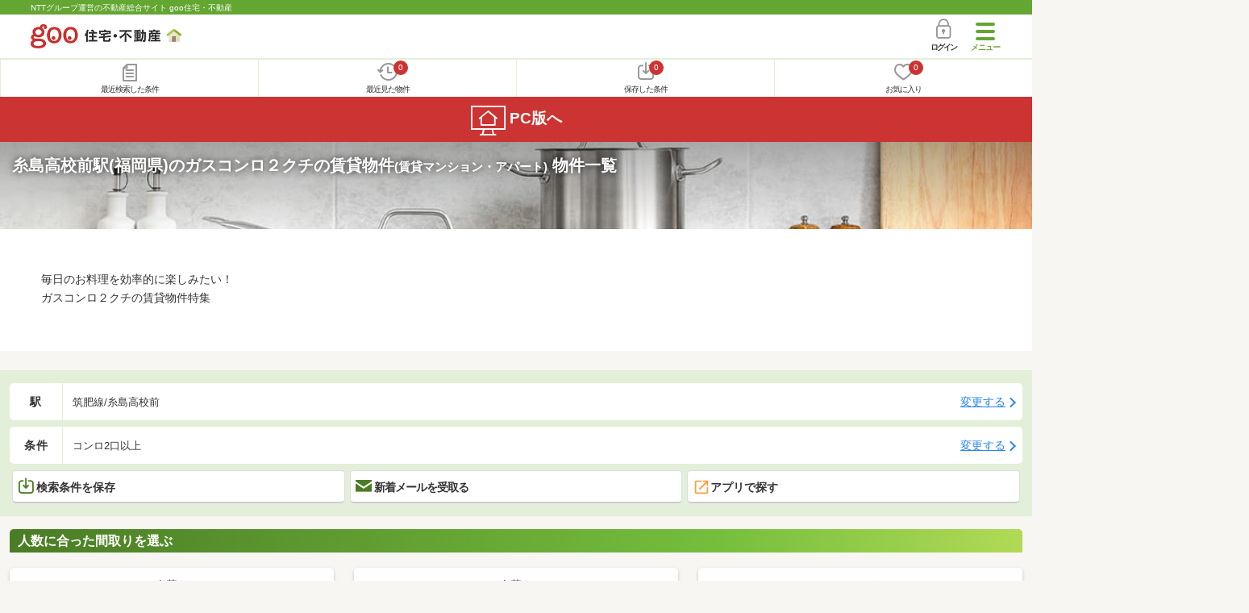

--- FILE ---
content_type: text/html; charset=UTF-8
request_url: https://house.goo.ne.jp/sp/chintai/special/1022/ensen/914/9914045.html
body_size: 37818
content:
<!DOCTYPE html>




<html lang="ja">
  <head>
<script>
  dataLayer = [{
    'template': 'sp',
    'template_hit': 'sp',
    'goo_login_type': 'nologin',
    'uid': '',
    'dpoint':''
  }];
</script>


<!-- Google Tag Manager snippet-->
<script>(function(w,d,s,l,i){w[l]=w[l]||[];w[l].push({'gtm.start':
new Date().getTime(),event:'gtm.js'});var f=d.getElementsByTagName(s)[0],
j=d.createElement(s),dl=l!='dataLayer'?'&l='+l:'';j.async=true;j.src=
'https://www.googletagmanager.com/gtm.js?id='+i+dl;f.parentNode.insertBefore(j,f);
})(window,document,'script','dataLayer','GTM-MWX4H8');</script>
<!-- End Google Tag Manager -->


                                                                                                                                                                        <script type="text/javascript">
  var dataLayer = dataLayer || [];
  dataLayer.push({
    'PageType': 'Listingpage',
    'HashedEmail': '',
    'ProductIDList': ['ap_41315670024638', 'ap_41315670024637', 'ap_41315670024597']
  });
</script>


<meta charset="UTF-8">
<meta name="viewport" content="width=device-width, initial-scale=1.0, maximum-scale=1.0, user-scalable=no">
<title>糸島高校前駅(福岡県) ガスコンロ２クチの賃貸(賃貸マンション・アパート) 物件情報 【goo住宅・不動産】</title>
<meta name="description" content="【NTTグループ運営のgoo住宅・不動産】糸島高校前駅 ガスコンロ２クチの賃貸(賃貸マンション・アパート)をお探しならgoo住宅・不動産。一人暮らし向け、カップル向け、ファミリー向け物件情報や家賃相場、地域情報、住宅コラムもチェックできます。豊富な物件情報の中からあなたの理想のお部屋を見つけてください。">
<meta name="keywords" content="糸島高校前駅,ガスコンロ２クチ 賃貸,賃貸マンション,アパート,物件一覧,賃貸,賃貸情報,部屋探し,賃貸住宅,賃貸物件,賃貸一戸建て,賃貸一軒家,不動産"><meta name="format-detection" content="telephone=no">
<meta name="robots" content="noarchive">
<link rel="apple-touch-icon-precomposed" href="/sp/house_512.png">
<link rel="canonical" href="https://house.goo.ne.jp/rent/ap/special/1022/ensen/914/9914045.html"><link rel="preload" href="/sp/house/fonts/icomoon.ttf?37m9fz" as="font" type="font/ttf" crossorigin>
<link href="/sp/house/css/slick.css?2025110418" rel="stylesheet">
<link href="/sp/house/css/common.css?2026012915" rel="stylesheet">
<link href="/house/css/1.7.css?202602040342" rel="stylesheet">
<link href="/sp/house/css/1.7_sp.css?2025110418" rel="stylesheet">
<link href="/sp/house/css/colorbox.css?2025110418" rel="stylesheet">
<link href="/sp/house/css/list.css?2026012915" rel="stylesheet">

  </head>
  <body>
<!-- Google Tag Manager (noscript) -->
<noscript><iframe src="https://www.googletagmanager.com/ns.html?id=GTM-MWX4H8" height="0" width="0" style="display:none;visibility:hidden"></iframe></noscript>
<!-- End Google Tag Manager (noscript) -->


    <div id="container">
<div id="top-anc" class="cmnHeaderWrap">
  <header id="cmnHeader" class="cmnHeader">
    <div class="cmnHeader-caption"><a href="/sp/" class="cmnHeader-captionLink">NTTグループ運営の不動産総合サイト goo住宅・不動産</a></div>
    <div class="cmnHeader-inner cmnClearfix">
      <a href="/sp/" class="cmnHeader-logo"><div class="cmnHeader-logoInner"><img src="/sp/house/img/cmn_logo.png" width="187" height="30" alt="goo 住宅・不動産" class="cmnHeader-logoImg" decoding="async"></div></a>
      <div class="cmnHeader-navBtn sp">
        <button class="cmnHeader-navBtnInner"><span class="cmnHeader-btnWrap"><span class="cmnHeader-btnLine"></span></span><span class="cmnHeader-navBtnTxt"></span></button>
      </div>
            <a href="https://login.mail.goo.ne.jp/id/authn/LoginStart?Site=house.goo.ne.jp&Success=https%3A%2F%2Fhouse.goo.ne.jp%2Fsp%2Fchintai%2Fspecial%2F1022%2Fensen%2F914%2F9914045.html" class="cmnHeader-login" rel="nofollow"><span class="cmnHeader-loginIcon"><span class="cmnIcon login"></span></span><span class="cmnHeader-loginTxt">ログイン</span></a>
    </div>
    <div class="cmnHeader-personal">
      <ul class="cmnHeader-personalInner">
        <li class="cmnHeader-personalList"><a href="/sp/history/joken.html" class="cmnHeader-personalLink" rel="nofollow"><span class="cmnHeader-personalIcon"><span class="cmnIcon listview"></span></span><span class="cmnHeader-personalTxt">最近検索した条件</span></a></li>
        <li class="cmnHeader-personalList"><a href="/sp/history/bukken.html" class="cmnHeader-personalLink" rel="nofollow"><span class="cmnHeader-personalIcon"><span class="cmnIcon clock"></span><span name="hapart_cnt" class="cmnHeader-personalCnt"></span></span><span class="cmnHeader-personalTxt">最近見た物件</span></a></li>
        <li class="cmnHeader-personalList"><a href="/sp/favorite/joken.html" class="cmnHeader-personalLink" rel="nofollow"><span class="cmnHeader-personalIcon"><span class="cmnIcon download"></span><span name="fcond_cnt" class="cmnHeader-personalCnt"></span></span><span class="cmnHeader-personalTxt">保存した条件</span></a></li>
        <li class="cmnHeader-personalList"><a href="/sp/favorite/bukken.html" class="cmnHeader-personalLink" rel="nofollow"><span class="cmnHeader-personalIcon"><span class="cmnIcon heart"></span><span name="fapart_cnt" class="cmnHeader-personalCnt"></span></span><span class="cmnHeader-personalTxt">お気に入り</span></a></li>
      </ul>
    </div>
     <nav class="cmnHeader-gnav" role="navigation" aria-label="メインメニュー">
  <div class="cmnHeader-gnavInner">
        <section class="gooId">
    <div class="cmnHbox_small cmnFwb cmnMb_0 cmnLh_12">gooID</div>
          <ul class="cmnHeader-gnavMenu">
      <li class="cmnHeader-gnavMenuList">
        <a href="https://login.mail.goo.ne.jp/id/authn/LoginStart?Site=house.goo.ne.jp&Success=https%3A%2F%2Fhouse.goo.ne.jp%2Fsp%2Fchintai%2Fspecial%2F1022%2Fensen%2F914%2F9914045.html" class="cmnHeader-gnavMenuLink cmnArrow" rel="nofollow">ログイン</a>
      </li>
      <li class="cmnHeader-gnavMenuList">
        <a href="https://login.mail.goo.ne.jp/id/portal/RegUserStart?Site=house.goo.ne.jp&Success=https%3A%2F%2Fhouse.goo.ne.jp%2Fsp%2Fchintai%2Fspecial%2F1022%2Fensen%2F914%2F9914045.html" class="cmnHeader-gnavMenuLink cmnArrow" rel="nofollow">gooID新規登録</a>
      </li>
      </ul>
        </section>
    <div class="cmnHbox_small cmnFwb cmnMb_0">借りる</div>
    <ul class="cmnHeader-gnavMenu">
      <li class="cmnHeader-gnavMenuList">
        <a href="/sp/chintai/?fr=menu" class="cmnHeader-gnavMenuLink cmnArrow">賃貸</a>
      </li>
      <li class="cmnHeader-gnavMenuList">
        <a href="/sp/tenpo/?fr=menu" class="cmnHeader-gnavMenuLink cmnArrow">店舗・事業用</a>
      </li>
    </ul>
    <div class="cmnHbox_small cmnFwb cmnMb_0">買う</div>
    <ul class="cmnHeader-gnavMenu">
      <li class="cmnHeader-gnavMenuList">
        <a href="/sp/new-mansion/?fr=menu" class="cmnHeader-gnavMenuLink cmnArrow">新築マンション</a>
      </li>
      <li class="cmnHeader-gnavMenuList">
        <a href="/sp/mansion/?fr=menu" class="cmnHeader-gnavMenuLink cmnArrow">中古マンション</a>
      </li>
      <li class="cmnHeader-gnavMenuList">
        <a href="/sp/new-ikkodate/?fr=menu" class="cmnHeader-gnavMenuLink cmnArrow">新築一戸建て</a>
      </li>
      <li class="cmnHeader-gnavMenuList">
        <a href="/sp/ikkodate/?fr=menu" class="cmnHeader-gnavMenuLink cmnArrow">中古一戸建て</a>
      </li>
      <li class="cmnHeader-gnavMenuList">
        <a href="/sp/tochi/?fr=menu" class="cmnHeader-gnavMenuLink cmnArrow">土地</a>
      </li>
      <li class="cmnHeader-gnavMenuList">
        <a href="/sp/toushi/?fr=menu" class="cmnHeader-gnavMenuLink cmnArrow">不動産投資</a>
      </li>
    </ul>
    <div id="js-displayHistoryRealEstateArticle-hamburgerMenu"></div>
    <div id="js-displayHistoryCondition-hamburgerMenu"></div>
    <div class="cmnHbox_small cmnFwb cmnMb_0">活用する</div>
    <ul class="cmnHeader-gnavMenu">
      <li class="cmnHeader-gnavMenuList">
        <a href="/sp/sell/?fr=menu" class="cmnHeader-gnavMenuLink cmnArrow">不動産売却査定</a>
      </li>
      <li class="cmnHeader-gnavMenuList">
        <a href="/sp/sell/land/?fr=menu" class="cmnHeader-gnavMenuLink cmnArrow">土地活用</a>
      </li>
    </ul>
    <div class="cmnHbox_small cmnFwb cmnMb_0">お役立ち情報</div>
    <ul class="cmnHeader-gnavMenu">
      <li class="cmnHeader-gnavMenuList">
        <a href="/sp/kurashi/?fr=menu" class="cmnHeader-gnavMenuLink cmnArrow">暮らしデータ</a>
      </li>
      <li class="cmnHeader-gnavMenuList">
        <a href="/sp/chintai/souba/?fr=menu" class="cmnHeader-gnavMenuLink cmnArrow">家賃相場</a>
      </li>
      <li class="cmnHeader-gnavMenuList">
        <a href="/sp/agent/?fr=menu" class="cmnHeader-gnavMenuLink cmnArrow">不動産会社検索</a>
      </li>
    </ul>
    <div class="cmnHbox_small cmnFwb cmnMb_0">goo住宅・不動産アプリ</div>
    <ul class="cmnHeader-gnavMenu">
      <li class="cmnHeader-gnavMenuList">
        <a href="https://goohouse.onelink.me/RBwI/r9gt13oy" class="cmnHeader-gnavMenuLink cmnArrow" data-gtm-event-name="banner_click" data-gtm-ev-category="app_download-lp" data-gtm-ev-label="menu_button01" data-gtm-store-dice="TRUE">アプリをダウンロード</a>
      </li>
      <li class="cmnHeader-gnavMenuList">
        <a href="/sp/info/app/" class="cmnHeader-gnavMenuLink cmnArrow">アプリのメリット</a>
      </li>
    </ul>
    <div class="cmnHeader-navBtn cmnHeader-navBtn_lower sp">
      <button class="cmnHeader-navBtnInner"><span class="cmnHeader-btnWrap"><span class="cmnHeader-btnLine"></span></span><span class="cmnHeader-navBtnTxt"></span></button>
    </div>
  </div><!-- end cmnHeader-gnavInner -->
</nav>
   </header><!-- end cmnHeader -->
</div><!-- end cmnHeaderWrap -->
<div class="cmnOverlay"></div>



<main id="main" class="cmnMain cmnBorder_n" role="main">
    <section class="cmnBgColor_white">
    <h1 class="cmnColor_white cmnHbox_ImageArea cmnHbox_HeightSmall">
      <img src="/house/img/special/special_1022.jpg?20260204" alt="ガスコンロ２クチの賃貸物件特集" class="cmnHbox_MainImg" width="750" height="400" decoding="async">
      <div class="blackScreen cmnHbox_HeightSmall"></div>
      <span class="cmnHbox_MainTxt MainTxtShadow">糸島高校前駅(福岡県)のガスコンロ２クチの賃貸物件<span class="cmnFs_sml">(賃貸マンション・アパート)</span> 物件一覧</span>
    </h1>
    <div class="js-accMiddleFadeShortBox detailAccMiddle-wrap cmnBgColor_white">
      <div class="cmnPl_4 cmnPr_4 cmnPb_4 js-accMiddleFadeShortInner detailAccMiddle-box">
        <p class="cmnFs_6down">毎日のお料理を効率的に楽しみたい！<br>ガスコンロ２クチの賃貸物件特集</p>
      </div>
      <a href="javascript:void(0)" class="js-accMiddleFadeShortBtn cmnBtn cmnBtn_absMore cmnTrans cmnTrans_up"><span class="cmnArrow cmnArrow_downPr0">続きを見る</span></a>
    </div>
  </section>
  <form action="" method="POST" name="frm_list">
    <div class="cmnInner setting">
    <div class="js-cmnListClick cmnChange">
    <div class="cmnChange-inner">
      <h2 class="cmnChange-title">駅</h2>
      <p class="cmnChange-txt cmnTextEllipsis">筑肥線/糸島高校前</p>
    </div>
    <span class="cmnChange-btn">変更する</span>
    <a class="linkurl" href="/sp/chintai/special/1022/ensen_fukuoka/?en%5B%5D=914&amp;ek%5B%5D=9914045"></a>
  </div>
    <div class="js-cmnListClick cmnChange">
    <div class="cmnChange-inner">
      <h2 class="cmnChange-title">条件</h2>
      <p class="cmnChange-txt cmnTextEllipsis">
          コンロ2口以上
        </p>
    </div>
    <span class="cmnChange-btn">変更する</span>
    <a class="linkurl" href="/sp/chintai/special/1022/ensen_fukuoka/search.html?en%5B%5D=914&ek%5B%5D=9914045" rel="nofollow"></a>
  </div><!-- end cmnChange -->
  <div class="listBtns">
    <ul class="listBtns-inner">
      <li name="add_fv_cond" data-cond="%2Fchintai%2Fresult.html%3Fla%3Dkyushu%26ma%3Dfukuoka%26en%255B%255D%3D914%26ek%255B%255D%3D9914045%26ut%255B%255D%3D117" data-genre_cd="ap" class="listBtns-list">
        <a href="javascript:void(0)" class="js-cmnModalHtml-joken listBtns-link joken"><span class="listBtns-linkInner"><span class="cmnIcon cmnIcon_inline joken"></span>検索条件を保存</span></a>
      </li>
      <li class="listBtns-list">
        <a href="javascript:void(0)" onClick="navigateTo(document.frm_list,'https://house.goo.ne.jp/sp/na_mail/mail_form.html','','','_self');" class="listBtns-link mail" rel="nofollow"><span class="listBtns-linkInner"><span class="cmnIcon cmnIcon_inline mail-small"></span>新着メールを受取る</span></a>
      </li>
      <li class="listBtns-list">
        <a href="javascript:void(O)" class="listBtns-link js-search_application"><span class="listBtns-linkInner"><span><img src="/sp/house/img/icon/open_new_orange.svg" width="22" height="22" alt="" decoding="async"></span>アプリで探す</span></a>

      </li>
    </ul>
  </div><!-- end cmnInner -->
</div><!-- end cmnInner -->
      <section class="listStyle cmnMb_4">
      <div class="cmnInner">
        <h2 class="cmnFs_6 cmnHbox cmnGrade">人数に合った間取りを選ぶ</h2>
        <div class="cmnBtnThree">
          <a href="/sp/chintai/result.html?lo%5B%5D=lo0101&lo%5B%5D=lo0102&lo%5B%5D=lo0103&lo%5B%5D=lo0105&la=kyushu&ma=fukuoka&en%5B%5D=914&ek%5B%5D=9914045&ut%5B%5D=117" class="cmnBtnThree-link">
            <span class="cmnBtnThree-txt">一人暮らし</span>
          </a>
          <a href="/sp/chintai/result.html?lo%5B%5D=lo0105&lo%5B%5D=lo0202&lo%5B%5D=lo0203&lo%5B%5D=lo0205&la=kyushu&ma=fukuoka&en%5B%5D=914&ek%5B%5D=9914045&ut%5B%5D=117" class="cmnBtnThree-link">
            <span class="cmnBtnThree-txt">二人暮らし</span>
          </a>
          <a href="/sp/chintai/result.html?lo%5B%5D=lo0302&lo%5B%5D=lo0303&lo%5B%5D=lo0305&lo%5B%5D=lo0402&lo%5B%5D=lo0403&lo%5B%5D=lo0405&la=kyushu&ma=fukuoka&en%5B%5D=914&ek%5B%5D=9914045&ut%5B%5D=117" class="cmnBtnThree-link">
            <span class="cmnBtnThree-txt">ファミリー</span>
          </a>
        </div>
      </div>
      <!-- end cmnInner -->
    </section>
    <!-- end listStyle -->
      <section id="list-anc" class="listResult cmnMb_3">
      <div class="cmnInner">
        <div class="listResult-inner">
          <div class="listResult-txt">
            <span class="cmnColor_red cmnFwb"><span class="cmnFs_4up">647</span>件</span>が該当しました。
          </div>
          <select name="sk1" id="sk1" onChange="return doSort();" class="cmnForm-select">
            <option value="1">賃料安い</option>
            <option value="2">賃料高い</option>
            <option value="10">駅から近い</option>
            <option value="6">面積広い</option>
            <option value="11">間取り広い</option>
            <option value="7">築年数新しい</option>
            <option value="3">新着順</option>
            <option value="15" selected>おすすめ順</option>
          </select>
          <input type="hidden" id="resetSort" value="/sp/chintai/special/1022/ensen/914/9914045.html">
        </div>
      </div><!-- end cmnInner -->
    </section><!-- end listResult -->
    <section class="listBlock cmnMb_7">
      <div class="cmnInner">
        <div class="listBlock-box">
  <h2 class="listBlock-title"><span class="cmnBadge cmnBadge_green">賃貸一戸建て</span>潤１丁目Ｉ貸家</h2>
  <div class="listBlock-info">
    <div class="listBlock-infoImgArea">
            <img src="https://img.house.goo.ne.jp/ap/1/http%253A%252F%252Fimg10.suumo.jp%252Ffront%252Fgazo%252Ffr%252Fbukken%252F144%252F100483286144%252F100483286144_gw.jpg?280x280" alt="潤１丁目Ｉ貸家" class="listBlock-infoImg" width="160" height="160" decoding="async">
          </div>
    <div class="listBlock-infoTxtArea">
      <div class="listBlock-infoTxtAreaInner">
        <ul class="js-cmnAccRestBox">
            <li><img src="/sp/house/img/cmn_icon_train.png" alt="最寄り駅" width="26" height="32" class="cmnIcon cmnIcon_inline nearest-station" decoding="async">ＪＲ筑肥線 糸島高校前駅 徒歩5分</li>
            <li>ＪＲ筑肥線 波多江駅 徒歩17分</li>
            <li>ＪＲ筑肥線 筑前前原駅 徒歩25分</li>
          </ul>
        <a href="javascript:void(0)" class="js-cmnAccRestBtn listBlock-infoMore">その他の交通</a>
        <div class="listBlock-infoTxtYear">築34年11ヶ月 / 2階建</div>
      </div>
      <img src="/sp/house/img/cmn_icon_marker.png" alt="住所" width="26" height="32" class="cmnIcon cmnIcon_inline address" decoding="async">福岡県糸島市潤１
    </div>
  </div><!-- end listBlock-info -->
  <div class="listBlock-room">
    <ul class="js-accRoomBox listBlock-roomInner">
                                            <li class="listBlock-roomList" >
        <div class="listBlock-roomCheck">
          <div class="cmnForm-checkbox">
            <input type="checkbox" value="41315670024638" name="ai[]" id="41315670024638" onclick="return checkNumberOfSelection(this, 'ai[]')" class="cmnForm-input">
            <label class="cmnForm-label" for="41315670024638"></label>
          </div>
        </div>
        <div class="listBlock-roomDetail cmnArrow cmnArrow_right">
          <a class="cmnColor_black name_id-btn name_id-btn-more" target="_blank" href="/sp/chintai/detail/4/1315670024638/131567/x41315670024638.html" onclick="$('#his_id_41315670024638').show();">
                <div class="listBlock-roomDetailInner">
              <div class="listBlock-roomDetailImgArea">
                <div class="listBlock-roomDetailImgAreaInner">
                  <img class="listBlock-roomDetailImg" src="https://img.house.goo.ne.jp/ap/4/https%253A%252F%252Fimage1.homes.jp%252Fsmallimg%252Fimage.php%253Ffile%253Dhttp%25253A%25252F%25252Fimg.homes.jp%25252F131567%25252Frent%25252F24638%25252F1%25252F1%25252F0hhp.jpg%2526width%253D500%2526height%253D500?280x280" alt="間取り図" width="84" height="84" decoding="async">
                </div>
                  </div>
              <div class="listBlock-roomDetailTxtArea">
                <div class="listBlock-roomDetailHeart">
                  <span class="cmnBadge cmnBadge_grayBorder" id="his_id_41315670024638" style="display:none;" data-genre="ap">閲覧済</span>
                </div>
                <p class="listBlock-roomDetailPrice"><span class="listBlock-roomDetailPriceStrong">11</span>万円</p>
                <p class="listBlock-roomDetailMainte">管理費-</p>
                <p class="cmnMb_5px"><img src="/sp/house/img/cmn_icon_shiki.png" alt="敷金" width="34" height="34" class="cmnIcon cmnIcon_inline shiki" decoding="async">11万円                <img src="/sp/house/img/cmn_icon_rei.png" alt="礼金" width="34" height="34" class="cmnIcon cmnIcon_inline rei" decoding="async">22万円</p>
                1階 / 5LDK（116.76m<sup>2</sup>）
              </div>
            </div>
                <ul class="listBlock-propertyIcon">
                    <li class="listBlock-propertyIconList">
                <span class="listBlock-propertyIconTxt">更新料なし</span>
              </li>
                            <li class="listBlock-propertyIconList">
                <span class="listBlock-propertyIconTxt">ファミリー</span>
              </li>
                            <li class="listBlock-propertyIconList">
                <span class="listBlock-propertyIconTxt">バス・トイレ別</span>
              </li>
                            <li class="listBlock-propertyIconList">
                <span class="listBlock-propertyIconTxt">ペット相談可</span>
              </li>
                            <li class="listBlock-propertyIconList">
                <span class="listBlock-propertyIconTxt">モニタ付インターホン</span>
              </li>
                            <li class="listBlock-propertyIconList">
                <span class="listBlock-propertyIconTxt">室内洗濯機置き場</span>
              </li>
                    </ul>
                    <div class="listBlock-recommend space-b02">
              <div class="listBlock-recommendInner">
                【三好不動産 管理物件】　福岡で創業して70余年。信頼と実績でお客様のご期待にお応えします。
              </div>
            </div>
              </a>
          <a href="javascript:void(0)" class="js-cmnModalHtml-okiniiri cmnIcon favorite-list" data-id="41315670024638,ap">
          </a>
        </div>
      </li><!-- end listBlock-roomList -->
        <li class="js-accRoomBtn listBlock-roomMore"><a href="javascript:void(0)" class="listBlock-roomMoreLink"><span class="cmnArrow cmnArrow_down cmnArrow_onLGreen"></span></a></li>
    </ul>
  </div><!-- end listBlock-room -->
</div><!-- end listBlock-box -->
      <div class="listBlock-box">
  <h2 class="listBlock-title"><span class="cmnBadge cmnBadge_green">賃貸マンション</span>アルバガーデン伊都の杜ＩＩＩ</h2>
  <div class="listBlock-info">
    <div class="listBlock-infoImgArea">
            <img src="https://img.house.goo.ne.jp/ap/4/https%253A%252F%252Fimage1.homes.jp%252Fsmallimg%252Fimage.php%253Ffile%253Dhttp%25253A%25252F%25252Fimg.homes.jp%25252F131567%25252Frent%25252F24637%25252F2%25252F1%25252Fazve.jpg%2526width%253D500%2526height%253D500?280x280" alt="アルバガーデン伊都の杜ＩＩＩ" class="listBlock-infoImg" width="160" height="160" loading="lazy">
          </div>
    <div class="listBlock-infoTxtArea">
      <div class="listBlock-infoTxtAreaInner">
        <ul class="js-cmnAccRestBox">
            <li><img src="/sp/house/img/cmn_icon_train.png" alt="最寄り駅" width="26" height="32" class="cmnIcon cmnIcon_inline nearest-station" loading="lazy">筑肥線 糸島高校前駅 徒歩6分</li>
          </ul>
        <a href="javascript:void(0)" class="js-cmnAccRestBtn listBlock-infoMore">その他の交通</a>
        <div class="listBlock-infoTxtYear">築1年9ヶ月 / 14階建</div>
      </div>
      <img src="/sp/house/img/cmn_icon_marker.png" alt="住所" width="26" height="32" class="cmnIcon cmnIcon_inline address" loading="lazy">福岡県糸島市浦志１丁目
    </div>
  </div><!-- end listBlock-info -->
  <div class="listBlock-room">
    <ul class="js-accRoomBox listBlock-roomInner">
                              <li class="listBlock-roomList" >
        <div class="listBlock-roomCheck">
          <div class="cmnForm-checkbox">
            <input type="checkbox" value="41315670024637" name="ai[]" id="41315670024637" onclick="return checkNumberOfSelection(this, 'ai[]')" class="cmnForm-input">
            <label class="cmnForm-label" for="41315670024637"></label>
          </div>
        </div>
        <div class="listBlock-roomDetail cmnArrow cmnArrow_right">
          <a class="cmnColor_black name_id-btn name_id-btn-more" target="_blank" href="/sp/chintai/detail/4/1315670024637/131567/x41315670024637.html" onclick="$('#his_id_41315670024637').show();">
                <div class="listBlock-roomDetailInner">
              <div class="listBlock-roomDetailImgArea">
                <div class="listBlock-roomDetailImgAreaInner">
                  <img class="listBlock-roomDetailImg" src="/sp/house/img/common/nophoto_250_250.png?280x280" alt="NO PHOTO" width="84" height="84" loading="lazy">
                </div>
                  </div>
              <div class="listBlock-roomDetailTxtArea">
                <div class="listBlock-roomDetailHeart">
                  <span class="cmnBadge cmnBadge_grayBorder" id="his_id_41315670024637" style="display:none;" data-genre="ap">閲覧済</span>
                </div>
                <p class="listBlock-roomDetailPrice"><span class="listBlock-roomDetailPriceStrong">14.5</span>万円</p>
                <p class="listBlock-roomDetailMainte">管理費-</p>
                <p class="cmnMb_5px"><img src="/sp/house/img/cmn_icon_shiki.png" alt="敷金" width="34" height="34" class="cmnIcon cmnIcon_inline shiki" loading="lazy">なし                <img src="/sp/house/img/cmn_icon_rei.png" alt="礼金" width="34" height="34" class="cmnIcon cmnIcon_inline rei" loading="lazy">29万円</p>
                7階 / 3LDK（82.15m<sup>2</sup>）
              </div>
            </div>
                <ul class="listBlock-propertyIcon">
                    <li class="listBlock-propertyIconList">
                <span class="listBlock-propertyIconTxt">敷金なし</span>
              </li>
                            <li class="listBlock-propertyIconList">
                <span class="listBlock-propertyIconTxt">更新料なし</span>
              </li>
                            <li class="listBlock-propertyIconList">
                <span class="listBlock-propertyIconTxt">ファミリー</span>
              </li>
                            <li class="listBlock-propertyIconList">
                <span class="listBlock-propertyIconTxt">バス・トイレ別</span>
              </li>
                            <li class="listBlock-propertyIconList">
                <span class="listBlock-propertyIconTxt">インターネット無料</span>
              </li>
                            <li class="listBlock-propertyIconList">
                <span class="listBlock-propertyIconTxt">南向き</span>
              </li>
                    </ul>
                    <div class="listBlock-recommend space-b02">
              <div class="listBlock-recommendInner">
                【三好不動産 管理物件】　福岡で創業して70余年。信頼と実績でお客様のご期待にお応えします。
              </div>
            </div>
              </a>
          <a href="javascript:void(0)" class="js-cmnModalHtml-okiniiri cmnIcon favorite-list" data-id="41315670024637,ap">
          </a>
        </div>
      </li><!-- end listBlock-roomList -->
        <li class="js-accRoomBtn listBlock-roomMore"><a href="javascript:void(0)" class="listBlock-roomMoreLink"><span class="cmnArrow cmnArrow_down cmnArrow_onLGreen"></span></a></li>
    </ul>
  </div><!-- end listBlock-room -->
</div><!-- end listBlock-box -->
      <div class="listBlock-box">
  <h2 class="listBlock-title"><span class="cmnBadge cmnBadge_green">賃貸マンション</span>ルーセント　ヴィヴァ糸島</h2>
  <div class="listBlock-info">
    <div class="listBlock-infoImgArea">
            <img src="https://img.house.goo.ne.jp/ap/1/http%253A%252F%252Fimg10.suumo.jp%252Ffront%252Fgazo%252Ffr%252Fbukken%252F853%252F100486032853%252F100486032853_gw.jpg?280x280" alt="ルーセント　ヴィヴァ糸島" class="listBlock-infoImg" width="160" height="160" loading="lazy">
          </div>
    <div class="listBlock-infoTxtArea">
      <div class="listBlock-infoTxtAreaInner">
        <ul class="js-cmnAccRestBox">
            <li><img src="/sp/house/img/cmn_icon_train.png" alt="最寄り駅" width="26" height="32" class="cmnIcon cmnIcon_inline nearest-station" loading="lazy">ＪＲ筑肥線 筑前前原駅 徒歩3分</li>
            <li>ＪＲ筑肥線 糸島高校前駅 徒歩20分</li>
            <li>ＪＲ筑肥線 美咲が丘駅 徒歩24分</li>
          </ul>
        <a href="javascript:void(0)" class="js-cmnAccRestBtn listBlock-infoMore">その他の交通</a>
        <div class="listBlock-infoTxtYear"> 新築 / 11階建</div>
      </div>
      <img src="/sp/house/img/cmn_icon_marker.png" alt="住所" width="26" height="32" class="cmnIcon cmnIcon_inline address" loading="lazy">福岡県糸島市前原中央２
    </div>
  </div><!-- end listBlock-info -->
  <div class="listBlock-room">
    <ul class="js-accRoomBox listBlock-roomInner">
                                            <li class="listBlock-roomList" >
        <div class="listBlock-roomCheck">
          <div class="cmnForm-checkbox">
            <input type="checkbox" value="41315670024597" name="ai[]" id="41315670024597" onclick="return checkNumberOfSelection(this, 'ai[]')" class="cmnForm-input">
            <label class="cmnForm-label" for="41315670024597"></label>
          </div>
        </div>
        <div class="listBlock-roomDetail cmnArrow cmnArrow_right">
          <a class="cmnColor_black name_id-btn name_id-btn-more" target="_blank" href="/sp/chintai/detail/4/1315670024597/131567/x41315670024597.html" onclick="$('#his_id_41315670024597').show();">
                <div class="listBlock-roomDetailInner">
              <div class="listBlock-roomDetailImgArea">
                <div class="listBlock-roomDetailImgAreaInner">
                  <img class="listBlock-roomDetailImg" src="https://img.house.goo.ne.jp/ap/4/https%253A%252F%252Fimage1.homes.jp%252Fsmallimg%252Fimage.php%253Ffile%253Dhttp%25253A%25252F%25252Fimg.homes.jp%25252F131567%25252Frent%25252F24597%25252F1%25252F1%25252Fqr8s.jpg%2526width%253D500%2526height%253D500?280x280" alt="間取り図" width="84" height="84" loading="lazy">
                </div>
                  </div>
              <div class="listBlock-roomDetailTxtArea">
                <div class="listBlock-roomDetailHeart">
                  <span class="cmnBadge cmnBadge_grayBorder" id="his_id_41315670024597" style="display:none;" data-genre="ap">閲覧済</span>
                </div>
                <p class="listBlock-roomDetailPrice"><span class="listBlock-roomDetailPriceStrong">6.3</span>万円</p>
                <p class="listBlock-roomDetailMainte">管理費5,300円</p>
                <p class="cmnMb_5px"><img src="/sp/house/img/cmn_icon_shiki.png" alt="敷金" width="34" height="34" class="cmnIcon cmnIcon_inline shiki" loading="lazy">なし                <img src="/sp/house/img/cmn_icon_rei.png" alt="礼金" width="34" height="34" class="cmnIcon cmnIcon_inline rei" loading="lazy">1ヶ月</p>
                11階 / 1DK（29.25m<sup>2</sup>）
              </div>
            </div>
                <ul class="listBlock-propertyIcon">
                    <li class="listBlock-propertyIconList">
                <span class="listBlock-propertyIconTxt">敷金なし</span>
              </li>
                            <li class="listBlock-propertyIconList">
                <span class="listBlock-propertyIconTxt">更新料なし</span>
              </li>
                            <li class="listBlock-propertyIconList">
                <span class="listBlock-propertyIconTxt">一人暮らし</span>
              </li>
                            <li class="listBlock-propertyIconList">
                <span class="listBlock-propertyIconTxt">バス・トイレ別</span>
              </li>
                            <li class="listBlock-propertyIconList">
                <span class="listBlock-propertyIconTxt">インターネット無料</span>
              </li>
                            <li class="listBlock-propertyIconList">
                <span class="listBlock-propertyIconTxt">最上階</span>
              </li>
                    </ul>
                    <div class="listBlock-recommend space-b02">
              <div class="listBlock-recommendInner">
                【管理戸数九州トップクラス】　福岡で創業して70余年。信頼と実績でお客様のご期待にお応えします。
              </div>
            </div>
              </a>
          <a href="javascript:void(0)" class="js-cmnModalHtml-okiniiri cmnIcon favorite-list" data-id="41315670024597,ap">
          </a>
        </div>
      </li><!-- end listBlock-roomList -->
                                            <li class="listBlock-roomList" >
        <div class="listBlock-roomCheck">
          <div class="cmnForm-checkbox">
            <input type="checkbox" value="41315670024276" name="ai[]" id="41315670024276" onclick="return checkNumberOfSelection(this, 'ai[]')" class="cmnForm-input">
            <label class="cmnForm-label" for="41315670024276"></label>
          </div>
        </div>
        <div class="listBlock-roomDetail cmnArrow cmnArrow_right">
          <a class="cmnColor_black name_id-btn name_id-btn-more" target="_blank" href="/sp/chintai/detail/4/1315670024276/131567/x41315670024276.html" onclick="$('#his_id_41315670024276').show();">
                <div class="listBlock-roomDetailInner">
              <div class="listBlock-roomDetailImgArea">
                <div class="listBlock-roomDetailImgAreaInner">
                  <img class="listBlock-roomDetailImg" src="https://img.house.goo.ne.jp/ap/4/https%253A%252F%252Fimage1.homes.jp%252Fsmallimg%252Fimage.php%253Ffile%253Dhttp%25253A%25252F%25252Fimg.homes.jp%25252F131567%25252Frent%25252F24276%25252F1%25252F1%25252Fy3bx.jpg%2526width%253D500%2526height%253D500?280x280" alt="間取り図" width="84" height="84" loading="lazy">
                </div>
                  </div>
              <div class="listBlock-roomDetailTxtArea">
                <div class="listBlock-roomDetailHeart">
                  <span class="cmnBadge cmnBadge_grayBorder" id="his_id_41315670024276" style="display:none;" data-genre="ap">閲覧済</span>
                </div>
                <p class="listBlock-roomDetailPrice"><span class="listBlock-roomDetailPriceStrong">5.4</span>万円</p>
                <p class="listBlock-roomDetailMainte">管理費-</p>
                <p class="cmnMb_5px"><img src="/sp/house/img/cmn_icon_shiki.png" alt="敷金" width="34" height="34" class="cmnIcon cmnIcon_inline shiki" loading="lazy">なし                <img src="/sp/house/img/cmn_icon_rei.png" alt="礼金" width="34" height="34" class="cmnIcon cmnIcon_inline rei" loading="lazy">1ヶ月</p>
                3階 / 1DK（28.53m<sup>2</sup>）
              </div>
            </div>
                <ul class="listBlock-propertyIcon">
                    <li class="listBlock-propertyIconList">
                <span class="listBlock-propertyIconTxt">敷金なし</span>
              </li>
                            <li class="listBlock-propertyIconList">
                <span class="listBlock-propertyIconTxt">更新料なし</span>
              </li>
                            <li class="listBlock-propertyIconList">
                <span class="listBlock-propertyIconTxt">新築</span>
              </li>
                            <li class="listBlock-propertyIconList">
                <span class="listBlock-propertyIconTxt">一人暮らし</span>
              </li>
                            <li class="listBlock-propertyIconList">
                <span class="listBlock-propertyIconTxt">バス・トイレ別</span>
              </li>
                            <li class="listBlock-propertyIconList">
                <span class="listBlock-propertyIconTxt">インターネット無料</span>
              </li>
                    </ul>
                    <div class="listBlock-recommend space-b02">
              <div class="listBlock-recommendInner">
                【管理戸数九州トップクラス】　福岡で創業して70余年。信頼と実績でお客様のご期待にお応えします。
              </div>
            </div>
              </a>
          <a href="javascript:void(0)" class="js-cmnModalHtml-okiniiri cmnIcon favorite-list" data-id="41315670024276,ap">
          </a>
        </div>
      </li><!-- end listBlock-roomList -->
                                            <li class="listBlock-roomList" >
        <div class="listBlock-roomCheck">
          <div class="cmnForm-checkbox">
            <input type="checkbox" value="41315670023793" name="ai[]" id="41315670023793" onclick="return checkNumberOfSelection(this, 'ai[]')" class="cmnForm-input">
            <label class="cmnForm-label" for="41315670023793"></label>
          </div>
        </div>
        <div class="listBlock-roomDetail cmnArrow cmnArrow_right">
          <a class="cmnColor_black name_id-btn name_id-btn-more" target="_blank" href="/sp/chintai/detail/4/1315670023793/131567/x41315670023793.html" onclick="$('#his_id_41315670023793').show();">
                <div class="listBlock-roomDetailInner">
              <div class="listBlock-roomDetailImgArea">
                <div class="listBlock-roomDetailImgAreaInner">
                  <img class="listBlock-roomDetailImg" src="https://img.house.goo.ne.jp/ap/4/https%253A%252F%252Fimage4.homes.jp%252Fsmallimg%252Fimage.php%253Ffile%253Dhttp%25253A%25252F%25252Fimg.homes.jp%25252F131567%25252Frent%25252F23793%25252F1%25252F1%25252F5moo.jpg%2526width%253D500%2526height%253D500?280x280" alt="間取り図" width="84" height="84" loading="lazy">
                </div>
                  </div>
              <div class="listBlock-roomDetailTxtArea">
                <div class="listBlock-roomDetailHeart">
                  <span class="cmnBadge cmnBadge_grayBorder" id="his_id_41315670023793" style="display:none;" data-genre="ap">閲覧済</span>
                </div>
                <p class="listBlock-roomDetailPrice"><span class="listBlock-roomDetailPriceStrong">5.5</span>万円</p>
                <p class="listBlock-roomDetailMainte">管理費5,300円</p>
                <p class="cmnMb_5px"><img src="/sp/house/img/cmn_icon_shiki.png" alt="敷金" width="34" height="34" class="cmnIcon cmnIcon_inline shiki" loading="lazy">なし                <img src="/sp/house/img/cmn_icon_rei.png" alt="礼金" width="34" height="34" class="cmnIcon cmnIcon_inline rei" loading="lazy">1ヶ月</p>
                4階 / 1DK（28.53m<sup>2</sup>）
              </div>
            </div>
                <ul class="listBlock-propertyIcon">
                    <li class="listBlock-propertyIconList">
                <span class="listBlock-propertyIconTxt">敷金なし</span>
              </li>
                            <li class="listBlock-propertyIconList">
                <span class="listBlock-propertyIconTxt">更新料なし</span>
              </li>
                            <li class="listBlock-propertyIconList">
                <span class="listBlock-propertyIconTxt">一人暮らし</span>
              </li>
                            <li class="listBlock-propertyIconList">
                <span class="listBlock-propertyIconTxt">バス・トイレ別</span>
              </li>
                            <li class="listBlock-propertyIconList">
                <span class="listBlock-propertyIconTxt">インターネット無料</span>
              </li>
                            <li class="listBlock-propertyIconList">
                <span class="listBlock-propertyIconTxt">モニタ付インターホン</span>
              </li>
                    </ul>
                    <div class="listBlock-recommend space-b02">
              <div class="listBlock-recommendInner">
                【管理戸数九州トップクラス】　福岡で創業して70余年。信頼と実績でお客様のご期待にお応えします。
              </div>
            </div>
              </a>
          <a href="javascript:void(0)" class="js-cmnModalHtml-okiniiri cmnIcon favorite-list" data-id="41315670023793,ap">
          </a>
        </div>
      </li><!-- end listBlock-roomList -->
                                            <li class="listBlock-roomList"  style="display: none;">
        <div class="listBlock-roomCheck">
          <div class="cmnForm-checkbox">
            <input type="checkbox" value="41315670023774" name="ai[]" id="41315670023774" onclick="return checkNumberOfSelection(this, 'ai[]')" class="cmnForm-input">
            <label class="cmnForm-label" for="41315670023774"></label>
          </div>
        </div>
        <div class="listBlock-roomDetail cmnArrow cmnArrow_right">
          <a class="cmnColor_black name_id-btn name_id-btn-more" target="_blank" href="/sp/chintai/detail/4/1315670023774/131567/x41315670023774.html" onclick="$('#his_id_41315670023774').show();">
                <div class="listBlock-roomDetailInner">
              <div class="listBlock-roomDetailImgArea">
                <div class="listBlock-roomDetailImgAreaInner">
                  <img class="listBlock-roomDetailImg" src="https://img.house.goo.ne.jp/ap/4/https%253A%252F%252Fimage1.homes.jp%252Fsmallimg%252Fimage.php%253Ffile%253Dhttp%25253A%25252F%25252Fimg.homes.jp%25252F131567%25252Frent%25252F23774%25252F1%25252F1%25252Fguva.jpg%2526width%253D500%2526height%253D500?280x280" alt="間取り図" width="84" height="84" loading="lazy">
                </div>
                  </div>
              <div class="listBlock-roomDetailTxtArea">
                <div class="listBlock-roomDetailHeart">
                  <span class="cmnBadge cmnBadge_grayBorder" id="his_id_41315670023774" style="display:none;" data-genre="ap">閲覧済</span>
                </div>
                <p class="listBlock-roomDetailPrice"><span class="listBlock-roomDetailPriceStrong">5.6</span>万円</p>
                <p class="listBlock-roomDetailMainte">管理費5,300円</p>
                <p class="cmnMb_5px"><img src="/sp/house/img/cmn_icon_shiki.png" alt="敷金" width="34" height="34" class="cmnIcon cmnIcon_inline shiki" loading="lazy">なし                <img src="/sp/house/img/cmn_icon_rei.png" alt="礼金" width="34" height="34" class="cmnIcon cmnIcon_inline rei" loading="lazy">1ヶ月</p>
                3階 / 1DK（29.25m<sup>2</sup>）
              </div>
            </div>
                <ul class="listBlock-propertyIcon">
                    <li class="listBlock-propertyIconList">
                <span class="listBlock-propertyIconTxt">敷金なし</span>
              </li>
                            <li class="listBlock-propertyIconList">
                <span class="listBlock-propertyIconTxt">更新料なし</span>
              </li>
                            <li class="listBlock-propertyIconList">
                <span class="listBlock-propertyIconTxt">新築</span>
              </li>
                            <li class="listBlock-propertyIconList">
                <span class="listBlock-propertyIconTxt">一人暮らし</span>
              </li>
                            <li class="listBlock-propertyIconList">
                <span class="listBlock-propertyIconTxt">バス・トイレ別</span>
              </li>
                            <li class="listBlock-propertyIconList">
                <span class="listBlock-propertyIconTxt">インターネット無料</span>
              </li>
                    </ul>
                    <div class="listBlock-recommend space-b02">
              <div class="listBlock-recommendInner">
                【管理戸数九州トップクラス】　福岡で創業して70余年。信頼と実績でお客様のご期待にお応えします。
              </div>
            </div>
              </a>
          <a href="javascript:void(0)" class="js-cmnModalHtml-okiniiri cmnIcon favorite-list" data-id="41315670023774,ap">
          </a>
        </div>
      </li><!-- end listBlock-roomList -->
                                            <li class="listBlock-roomList"  style="display: none;">
        <div class="listBlock-roomCheck">
          <div class="cmnForm-checkbox">
            <input type="checkbox" value="41315670024275" name="ai[]" id="41315670024275" onclick="return checkNumberOfSelection(this, 'ai[]')" class="cmnForm-input">
            <label class="cmnForm-label" for="41315670024275"></label>
          </div>
        </div>
        <div class="listBlock-roomDetail cmnArrow cmnArrow_right">
          <a class="cmnColor_black name_id-btn name_id-btn-more" target="_blank" href="/sp/chintai/detail/4/1315670024275/131567/x41315670024275.html" onclick="$('#his_id_41315670024275').show();">
                <div class="listBlock-roomDetailInner">
              <div class="listBlock-roomDetailImgArea">
                <div class="listBlock-roomDetailImgAreaInner">
                  <img class="listBlock-roomDetailImg" src="https://img.house.goo.ne.jp/ap/4/https%253A%252F%252Fimage2.homes.jp%252Fsmallimg%252Fimage.php%253Ffile%253Dhttp%25253A%25252F%25252Fimg.homes.jp%25252F131567%25252Frent%25252F24275%25252F1%25252F1%25252Fo86b.jpg%2526width%253D500%2526height%253D500?280x280" alt="間取り図" width="84" height="84" loading="lazy">
                </div>
                  </div>
              <div class="listBlock-roomDetailTxtArea">
                <div class="listBlock-roomDetailHeart">
                  <span class="cmnBadge cmnBadge_grayBorder" id="his_id_41315670024275" style="display:none;" data-genre="ap">閲覧済</span>
                </div>
                <p class="listBlock-roomDetailPrice"><span class="listBlock-roomDetailPriceStrong">5.9</span>万円</p>
                <p class="listBlock-roomDetailMainte">管理費5,300円</p>
                <p class="cmnMb_5px"><img src="/sp/house/img/cmn_icon_shiki.png" alt="敷金" width="34" height="34" class="cmnIcon cmnIcon_inline shiki" loading="lazy">なし                <img src="/sp/house/img/cmn_icon_rei.png" alt="礼金" width="34" height="34" class="cmnIcon cmnIcon_inline rei" loading="lazy">1ヶ月</p>
                7階 / 1DK（29.25m<sup>2</sup>）
              </div>
            </div>
                <ul class="listBlock-propertyIcon">
                    <li class="listBlock-propertyIconList">
                <span class="listBlock-propertyIconTxt">敷金なし</span>
              </li>
                            <li class="listBlock-propertyIconList">
                <span class="listBlock-propertyIconTxt">更新料なし</span>
              </li>
                            <li class="listBlock-propertyIconList">
                <span class="listBlock-propertyIconTxt">一人暮らし</span>
              </li>
                            <li class="listBlock-propertyIconList">
                <span class="listBlock-propertyIconTxt">バス・トイレ別</span>
              </li>
                            <li class="listBlock-propertyIconList">
                <span class="listBlock-propertyIconTxt">インターネット無料</span>
              </li>
                            <li class="listBlock-propertyIconList">
                <span class="listBlock-propertyIconTxt">角部屋</span>
              </li>
                    </ul>
                    <div class="listBlock-recommend space-b02">
              <div class="listBlock-recommendInner">
                【管理戸数九州トップクラス】　福岡で創業して70余年。信頼と実績でお客様のご期待にお応えします。
              </div>
            </div>
              </a>
          <a href="javascript:void(0)" class="js-cmnModalHtml-okiniiri cmnIcon favorite-list" data-id="41315670024275,ap">
          </a>
        </div>
      </li><!-- end listBlock-roomList -->
                                            <li class="listBlock-roomList"  style="display: none;">
        <div class="listBlock-roomCheck">
          <div class="cmnForm-checkbox">
            <input type="checkbox" value="41315670023785" name="ai[]" id="41315670023785" onclick="return checkNumberOfSelection(this, 'ai[]')" class="cmnForm-input">
            <label class="cmnForm-label" for="41315670023785"></label>
          </div>
        </div>
        <div class="listBlock-roomDetail cmnArrow cmnArrow_right">
          <a class="cmnColor_black name_id-btn name_id-btn-more" target="_blank" href="/sp/chintai/detail/4/1315670023785/131567/x41315670023785.html" onclick="$('#his_id_41315670023785').show();">
                <div class="listBlock-roomDetailInner">
              <div class="listBlock-roomDetailImgArea">
                <div class="listBlock-roomDetailImgAreaInner">
                  <img class="listBlock-roomDetailImg" src="https://img.house.goo.ne.jp/ap/4/https%253A%252F%252Fimage3.homes.jp%252Fsmallimg%252Fimage.php%253Ffile%253Dhttp%25253A%25252F%25252Fimg.homes.jp%25252F131567%25252Frent%25252F23785%25252F1%25252F1%25252F8gr9.jpg%2526width%253D500%2526height%253D500?280x280" alt="間取り図" width="84" height="84" loading="lazy">
                </div>
                  </div>
              <div class="listBlock-roomDetailTxtArea">
                <div class="listBlock-roomDetailHeart">
                  <span class="cmnBadge cmnBadge_grayBorder" id="his_id_41315670023785" style="display:none;" data-genre="ap">閲覧済</span>
                </div>
                <p class="listBlock-roomDetailPrice"><span class="listBlock-roomDetailPriceStrong">5.6</span>万円</p>
                <p class="listBlock-roomDetailMainte">管理費5,300円</p>
                <p class="cmnMb_5px"><img src="/sp/house/img/cmn_icon_shiki.png" alt="敷金" width="34" height="34" class="cmnIcon cmnIcon_inline shiki" loading="lazy">なし                <img src="/sp/house/img/cmn_icon_rei.png" alt="礼金" width="34" height="34" class="cmnIcon cmnIcon_inline rei" loading="lazy">1ヶ月</p>
                5階 / 1DK（28.53m<sup>2</sup>）
              </div>
            </div>
                <ul class="listBlock-propertyIcon">
                    <li class="listBlock-propertyIconList">
                <span class="listBlock-propertyIconTxt">敷金なし</span>
              </li>
                            <li class="listBlock-propertyIconList">
                <span class="listBlock-propertyIconTxt">更新料なし</span>
              </li>
                            <li class="listBlock-propertyIconList">
                <span class="listBlock-propertyIconTxt">一人暮らし</span>
              </li>
                            <li class="listBlock-propertyIconList">
                <span class="listBlock-propertyIconTxt">バス・トイレ別</span>
              </li>
                            <li class="listBlock-propertyIconList">
                <span class="listBlock-propertyIconTxt">インターネット無料</span>
              </li>
                            <li class="listBlock-propertyIconList">
                <span class="listBlock-propertyIconTxt">モニタ付インターホン</span>
              </li>
                    </ul>
                    <div class="listBlock-recommend space-b02">
              <div class="listBlock-recommendInner">
                【管理戸数九州トップクラス】　福岡で創業して70余年。信頼と実績でお客様のご期待にお応えします。
              </div>
            </div>
              </a>
          <a href="javascript:void(0)" class="js-cmnModalHtml-okiniiri cmnIcon favorite-list" data-id="41315670023785,ap">
          </a>
        </div>
      </li><!-- end listBlock-roomList -->
                                            <li class="listBlock-roomList"  style="display: none;">
        <div class="listBlock-roomCheck">
          <div class="cmnForm-checkbox">
            <input type="checkbox" value="41315670023776" name="ai[]" id="41315670023776" onclick="return checkNumberOfSelection(this, 'ai[]')" class="cmnForm-input">
            <label class="cmnForm-label" for="41315670023776"></label>
          </div>
        </div>
        <div class="listBlock-roomDetail cmnArrow cmnArrow_right">
          <a class="cmnColor_black name_id-btn name_id-btn-more" target="_blank" href="/sp/chintai/detail/4/1315670023776/131567/x41315670023776.html" onclick="$('#his_id_41315670023776').show();">
                <div class="listBlock-roomDetailInner">
              <div class="listBlock-roomDetailImgArea">
                <div class="listBlock-roomDetailImgAreaInner">
                  <img class="listBlock-roomDetailImg" src="https://img.house.goo.ne.jp/ap/4/https%253A%252F%252Fimage1.homes.jp%252Fsmallimg%252Fimage.php%253Ffile%253Dhttp%25253A%25252F%25252Fimg.homes.jp%25252F131567%25252Frent%25252F23776%25252F1%25252F1%25252Fe9d3.jpg%2526width%253D500%2526height%253D500?280x280" alt="間取り図" width="84" height="84" loading="lazy">
                </div>
                  </div>
              <div class="listBlock-roomDetailTxtArea">
                <div class="listBlock-roomDetailHeart">
                  <span class="cmnBadge cmnBadge_grayBorder" id="his_id_41315670023776" style="display:none;" data-genre="ap">閲覧済</span>
                </div>
                <p class="listBlock-roomDetailPrice"><span class="listBlock-roomDetailPriceStrong">5.8</span>万円</p>
                <p class="listBlock-roomDetailMainte">管理費5,300円</p>
                <p class="cmnMb_5px"><img src="/sp/house/img/cmn_icon_shiki.png" alt="敷金" width="34" height="34" class="cmnIcon cmnIcon_inline shiki" loading="lazy">なし                <img src="/sp/house/img/cmn_icon_rei.png" alt="礼金" width="34" height="34" class="cmnIcon cmnIcon_inline rei" loading="lazy">1ヶ月</p>
                5階 / 1DK（29.25m<sup>2</sup>）
              </div>
            </div>
                <ul class="listBlock-propertyIcon">
                    <li class="listBlock-propertyIconList">
                <span class="listBlock-propertyIconTxt">敷金なし</span>
              </li>
                            <li class="listBlock-propertyIconList">
                <span class="listBlock-propertyIconTxt">更新料なし</span>
              </li>
                            <li class="listBlock-propertyIconList">
                <span class="listBlock-propertyIconTxt">一人暮らし</span>
              </li>
                            <li class="listBlock-propertyIconList">
                <span class="listBlock-propertyIconTxt">バス・トイレ別</span>
              </li>
                            <li class="listBlock-propertyIconList">
                <span class="listBlock-propertyIconTxt">インターネット無料</span>
              </li>
                            <li class="listBlock-propertyIconList">
                <span class="listBlock-propertyIconTxt">角部屋</span>
              </li>
                    </ul>
                    <div class="listBlock-recommend space-b02">
              <div class="listBlock-recommendInner">
                【管理戸数九州トップクラス】　福岡で創業して70余年。信頼と実績でお客様のご期待にお応えします。
              </div>
            </div>
              </a>
          <a href="javascript:void(0)" class="js-cmnModalHtml-okiniiri cmnIcon favorite-list" data-id="41315670023776,ap">
          </a>
        </div>
      </li><!-- end listBlock-roomList -->
                                            <li class="listBlock-roomList"  style="display: none;">
        <div class="listBlock-roomCheck">
          <div class="cmnForm-checkbox">
            <input type="checkbox" value="41315670023788" name="ai[]" id="41315670023788" onclick="return checkNumberOfSelection(this, 'ai[]')" class="cmnForm-input">
            <label class="cmnForm-label" for="41315670023788"></label>
          </div>
        </div>
        <div class="listBlock-roomDetail cmnArrow cmnArrow_right">
          <a class="cmnColor_black name_id-btn name_id-btn-more" target="_blank" href="/sp/chintai/detail/4/1315670023788/131567/x41315670023788.html" onclick="$('#his_id_41315670023788').show();">
                <div class="listBlock-roomDetailInner">
              <div class="listBlock-roomDetailImgArea">
                <div class="listBlock-roomDetailImgAreaInner">
                  <img class="listBlock-roomDetailImg" src="https://img.house.goo.ne.jp/ap/4/https%253A%252F%252Fimage3.homes.jp%252Fsmallimg%252Fimage.php%253Ffile%253Dhttp%25253A%25252F%25252Fimg.homes.jp%25252F131567%25252Frent%25252F23788%25252F1%25252F1%25252Fwxq7.jpg%2526width%253D500%2526height%253D500?280x280" alt="間取り図" width="84" height="84" loading="lazy">
                </div>
                  </div>
              <div class="listBlock-roomDetailTxtArea">
                <div class="listBlock-roomDetailHeart">
                  <span class="cmnBadge cmnBadge_grayBorder" id="his_id_41315670023788" style="display:none;" data-genre="ap">閲覧済</span>
                </div>
                <p class="listBlock-roomDetailPrice"><span class="listBlock-roomDetailPriceStrong">5.8</span>万円</p>
                <p class="listBlock-roomDetailMainte">管理費5,300円</p>
                <p class="cmnMb_5px"><img src="/sp/house/img/cmn_icon_shiki.png" alt="敷金" width="34" height="34" class="cmnIcon cmnIcon_inline shiki" loading="lazy">なし                <img src="/sp/house/img/cmn_icon_rei.png" alt="礼金" width="34" height="34" class="cmnIcon cmnIcon_inline rei" loading="lazy">1ヶ月</p>
                8階 / 1DK（28.53m<sup>2</sup>）
              </div>
            </div>
                <ul class="listBlock-propertyIcon">
                    <li class="listBlock-propertyIconList">
                <span class="listBlock-propertyIconTxt">敷金なし</span>
              </li>
                            <li class="listBlock-propertyIconList">
                <span class="listBlock-propertyIconTxt">更新料なし</span>
              </li>
                            <li class="listBlock-propertyIconList">
                <span class="listBlock-propertyIconTxt">一人暮らし</span>
              </li>
                            <li class="listBlock-propertyIconList">
                <span class="listBlock-propertyIconTxt">バス・トイレ別</span>
              </li>
                            <li class="listBlock-propertyIconList">
                <span class="listBlock-propertyIconTxt">インターネット無料</span>
              </li>
                            <li class="listBlock-propertyIconList">
                <span class="listBlock-propertyIconTxt">モニタ付インターホン</span>
              </li>
                    </ul>
                    <div class="listBlock-recommend space-b02">
              <div class="listBlock-recommendInner">
                【管理戸数九州トップクラス】　福岡で創業して70余年。信頼と実績でお客様のご期待にお応えします。
              </div>
            </div>
              </a>
          <a href="javascript:void(0)" class="js-cmnModalHtml-okiniiri cmnIcon favorite-list" data-id="41315670023788,ap">
          </a>
        </div>
      </li><!-- end listBlock-roomList -->
                                            <li class="listBlock-roomList"  style="display: none;">
        <div class="listBlock-roomCheck">
          <div class="cmnForm-checkbox">
            <input type="checkbox" value="41315670023790" name="ai[]" id="41315670023790" onclick="return checkNumberOfSelection(this, 'ai[]')" class="cmnForm-input">
            <label class="cmnForm-label" for="41315670023790"></label>
          </div>
        </div>
        <div class="listBlock-roomDetail cmnArrow cmnArrow_right">
          <a class="cmnColor_black name_id-btn name_id-btn-more" target="_blank" href="/sp/chintai/detail/4/1315670023790/131567/x41315670023790.html" onclick="$('#his_id_41315670023790').show();">
                <div class="listBlock-roomDetailInner">
              <div class="listBlock-roomDetailImgArea">
                <div class="listBlock-roomDetailImgAreaInner">
                  <img class="listBlock-roomDetailImg" src="https://img.house.goo.ne.jp/ap/4/https%253A%252F%252Fimage1.homes.jp%252Fsmallimg%252Fimage.php%253Ffile%253Dhttp%25253A%25252F%25252Fimg.homes.jp%25252F131567%25252Frent%25252F23790%25252F1%25252F1%25252Fxaqc.jpg%2526width%253D500%2526height%253D500?280x280" alt="間取り図" width="84" height="84" loading="lazy">
                </div>
                  </div>
              <div class="listBlock-roomDetailTxtArea">
                <div class="listBlock-roomDetailHeart">
                  <span class="cmnBadge cmnBadge_grayBorder" id="his_id_41315670023790" style="display:none;" data-genre="ap">閲覧済</span>
                </div>
                <p class="listBlock-roomDetailPrice"><span class="listBlock-roomDetailPriceStrong">5.9</span>万円</p>
                <p class="listBlock-roomDetailMainte">管理費5,300円</p>
                <p class="cmnMb_5px"><img src="/sp/house/img/cmn_icon_shiki.png" alt="敷金" width="34" height="34" class="cmnIcon cmnIcon_inline shiki" loading="lazy">なし                <img src="/sp/house/img/cmn_icon_rei.png" alt="礼金" width="34" height="34" class="cmnIcon cmnIcon_inline rei" loading="lazy">1ヶ月</p>
                10階 / 1DK（28.53m<sup>2</sup>）
              </div>
            </div>
                <ul class="listBlock-propertyIcon">
                    <li class="listBlock-propertyIconList">
                <span class="listBlock-propertyIconTxt">敷金なし</span>
              </li>
                            <li class="listBlock-propertyIconList">
                <span class="listBlock-propertyIconTxt">更新料なし</span>
              </li>
                            <li class="listBlock-propertyIconList">
                <span class="listBlock-propertyIconTxt">一人暮らし</span>
              </li>
                            <li class="listBlock-propertyIconList">
                <span class="listBlock-propertyIconTxt">バス・トイレ別</span>
              </li>
                            <li class="listBlock-propertyIconList">
                <span class="listBlock-propertyIconTxt">インターネット無料</span>
              </li>
                            <li class="listBlock-propertyIconList">
                <span class="listBlock-propertyIconTxt">モニタ付インターホン</span>
              </li>
                    </ul>
                    <div class="listBlock-recommend space-b02">
              <div class="listBlock-recommendInner">
                【管理戸数九州トップクラス】　福岡で創業して70余年。信頼と実績でお客様のご期待にお応えします。
              </div>
            </div>
              </a>
          <a href="javascript:void(0)" class="js-cmnModalHtml-okiniiri cmnIcon favorite-list" data-id="41315670023790,ap">
          </a>
        </div>
      </li><!-- end listBlock-roomList -->
                                            <li class="listBlock-roomList"  style="display: none;">
        <div class="listBlock-roomCheck">
          <div class="cmnForm-checkbox">
            <input type="checkbox" value="41315670023779" name="ai[]" id="41315670023779" onclick="return checkNumberOfSelection(this, 'ai[]')" class="cmnForm-input">
            <label class="cmnForm-label" for="41315670023779"></label>
          </div>
        </div>
        <div class="listBlock-roomDetail cmnArrow cmnArrow_right">
          <a class="cmnColor_black name_id-btn name_id-btn-more" target="_blank" href="/sp/chintai/detail/4/1315670023779/131567/x41315670023779.html" onclick="$('#his_id_41315670023779').show();">
                <div class="listBlock-roomDetailInner">
              <div class="listBlock-roomDetailImgArea">
                <div class="listBlock-roomDetailImgAreaInner">
                  <img class="listBlock-roomDetailImg" src="https://img.house.goo.ne.jp/ap/4/https%253A%252F%252Fimage3.homes.jp%252Fsmallimg%252Fimage.php%253Ffile%253Dhttp%25253A%25252F%25252Fimg.homes.jp%25252F131567%25252Frent%25252F23779%25252F1%25252F1%25252Frffd.jpg%2526width%253D500%2526height%253D500?280x280" alt="間取り図" width="84" height="84" loading="lazy">
                </div>
                  </div>
              <div class="listBlock-roomDetailTxtArea">
                <div class="listBlock-roomDetailHeart">
                  <span class="cmnBadge cmnBadge_grayBorder" id="his_id_41315670023779" style="display:none;" data-genre="ap">閲覧済</span>
                </div>
                <p class="listBlock-roomDetailPrice"><span class="listBlock-roomDetailPriceStrong">6</span>万円</p>
                <p class="listBlock-roomDetailMainte">管理費5,300円</p>
                <p class="cmnMb_5px"><img src="/sp/house/img/cmn_icon_shiki.png" alt="敷金" width="34" height="34" class="cmnIcon cmnIcon_inline shiki" loading="lazy">なし                <img src="/sp/house/img/cmn_icon_rei.png" alt="礼金" width="34" height="34" class="cmnIcon cmnIcon_inline rei" loading="lazy">1ヶ月</p>
                8階 / 1DK（29.25m<sup>2</sup>）
              </div>
            </div>
                <ul class="listBlock-propertyIcon">
                    <li class="listBlock-propertyIconList">
                <span class="listBlock-propertyIconTxt">敷金なし</span>
              </li>
                            <li class="listBlock-propertyIconList">
                <span class="listBlock-propertyIconTxt">更新料なし</span>
              </li>
                            <li class="listBlock-propertyIconList">
                <span class="listBlock-propertyIconTxt">一人暮らし</span>
              </li>
                            <li class="listBlock-propertyIconList">
                <span class="listBlock-propertyIconTxt">バス・トイレ別</span>
              </li>
                            <li class="listBlock-propertyIconList">
                <span class="listBlock-propertyIconTxt">インターネット無料</span>
              </li>
                            <li class="listBlock-propertyIconList">
                <span class="listBlock-propertyIconTxt">角部屋</span>
              </li>
                    </ul>
                    <div class="listBlock-recommend space-b02">
              <div class="listBlock-recommendInner">
                【管理戸数九州トップクラス】　福岡で創業して70余年。信頼と実績でお客様のご期待にお応えします。
              </div>
            </div>
              </a>
          <a href="javascript:void(0)" class="js-cmnModalHtml-okiniiri cmnIcon favorite-list" data-id="41315670023779,ap">
          </a>
        </div>
      </li><!-- end listBlock-roomList -->
                                            <li class="listBlock-roomList"  style="display: none;">
        <div class="listBlock-roomCheck">
          <div class="cmnForm-checkbox">
            <input type="checkbox" value="41315670023781" name="ai[]" id="41315670023781" onclick="return checkNumberOfSelection(this, 'ai[]')" class="cmnForm-input">
            <label class="cmnForm-label" for="41315670023781"></label>
          </div>
        </div>
        <div class="listBlock-roomDetail cmnArrow cmnArrow_right">
          <a class="cmnColor_black name_id-btn name_id-btn-more" target="_blank" href="/sp/chintai/detail/4/1315670023781/131567/x41315670023781.html" onclick="$('#his_id_41315670023781').show();">
                <div class="listBlock-roomDetailInner">
              <div class="listBlock-roomDetailImgArea">
                <div class="listBlock-roomDetailImgAreaInner">
                  <img class="listBlock-roomDetailImg" src="https://img.house.goo.ne.jp/ap/4/https%253A%252F%252Fimage3.homes.jp%252Fsmallimg%252Fimage.php%253Ffile%253Dhttp%25253A%25252F%25252Fimg.homes.jp%25252F131567%25252Frent%25252F23781%25252F1%25252F1%25252Fbi4n.jpg%2526width%253D500%2526height%253D500?280x280" alt="間取り図" width="84" height="84" loading="lazy">
                </div>
                  </div>
              <div class="listBlock-roomDetailTxtArea">
                <div class="listBlock-roomDetailHeart">
                  <span class="cmnBadge cmnBadge_grayBorder" id="his_id_41315670023781" style="display:none;" data-genre="ap">閲覧済</span>
                </div>
                <p class="listBlock-roomDetailPrice"><span class="listBlock-roomDetailPriceStrong">6.1</span>万円</p>
                <p class="listBlock-roomDetailMainte">管理費5,300円</p>
                <p class="cmnMb_5px"><img src="/sp/house/img/cmn_icon_shiki.png" alt="敷金" width="34" height="34" class="cmnIcon cmnIcon_inline shiki" loading="lazy">なし                <img src="/sp/house/img/cmn_icon_rei.png" alt="礼金" width="34" height="34" class="cmnIcon cmnIcon_inline rei" loading="lazy">1ヶ月</p>
                10階 / 1DK（29.25m<sup>2</sup>）
              </div>
            </div>
                <ul class="listBlock-propertyIcon">
                    <li class="listBlock-propertyIconList">
                <span class="listBlock-propertyIconTxt">敷金なし</span>
              </li>
                            <li class="listBlock-propertyIconList">
                <span class="listBlock-propertyIconTxt">更新料なし</span>
              </li>
                            <li class="listBlock-propertyIconList">
                <span class="listBlock-propertyIconTxt">一人暮らし</span>
              </li>
                            <li class="listBlock-propertyIconList">
                <span class="listBlock-propertyIconTxt">バス・トイレ別</span>
              </li>
                            <li class="listBlock-propertyIconList">
                <span class="listBlock-propertyIconTxt">インターネット無料</span>
              </li>
                            <li class="listBlock-propertyIconList">
                <span class="listBlock-propertyIconTxt">角部屋</span>
              </li>
                    </ul>
                    <div class="listBlock-recommend space-b02">
              <div class="listBlock-recommendInner">
                【管理戸数九州トップクラス】　福岡で創業して70余年。信頼と実績でお客様のご期待にお応えします。
              </div>
            </div>
              </a>
          <a href="javascript:void(0)" class="js-cmnModalHtml-okiniiri cmnIcon favorite-list" data-id="41315670023781,ap">
          </a>
        </div>
      </li><!-- end listBlock-roomList -->
                                            <li class="listBlock-roomList"  style="display: none;">
        <div class="listBlock-roomCheck">
          <div class="cmnForm-checkbox">
            <input type="checkbox" value="1090H100481430066" name="ai[]" id="1090H100481430066" onclick="return checkNumberOfSelection(this, 'ai[]')" class="cmnForm-input">
            <label class="cmnForm-label" for="1090H100481430066"></label>
          </div>
        </div>
        <div class="listBlock-roomDetail cmnArrow cmnArrow_right">
          <a class="cmnColor_black name_id-btn name_id-btn-more" target="_blank" href="/sp/chintai/detail/1/090H100481430066/071816441/x1090H100481430066.html" onclick="$('#his_id_1090H100481430066').show();">
                <div class="listBlock-roomDetailInner">
              <div class="listBlock-roomDetailImgArea">
                <div class="listBlock-roomDetailImgAreaInner">
                  <img class="listBlock-roomDetailImg" src="https://img.house.goo.ne.jp/ap/1/http%253A%252F%252Fimg10.suumo.jp%252Ffront%252Fgazo%252Ffr%252Fbukken%252F066%252F100481430066%252F100481430066_cw.jpg?280x280" alt="間取り図" width="84" height="84" loading="lazy">
                </div>
                  </div>
              <div class="listBlock-roomDetailTxtArea">
                <div class="listBlock-roomDetailHeart">
                  <span class="cmnBadge cmnBadge_grayBorder" id="his_id_1090H100481430066" style="display:none;" data-genre="ap">閲覧済</span>
                </div>
                <p class="listBlock-roomDetailPrice"><span class="listBlock-roomDetailPriceStrong">5.7</span>万円</p>
                <p class="listBlock-roomDetailMainte">管理費5,300円</p>
                <p class="cmnMb_5px"><img src="/sp/house/img/cmn_icon_shiki.png" alt="敷金" width="34" height="34" class="cmnIcon cmnIcon_inline shiki" loading="lazy">なし                <img src="/sp/house/img/cmn_icon_rei.png" alt="礼金" width="34" height="34" class="cmnIcon cmnIcon_inline rei" loading="lazy">1ヶ月</p>
                7階 / 1DK（28.53m<sup>2</sup>）
              </div>
            </div>
                <ul class="listBlock-propertyIcon">
                    <li class="listBlock-propertyIconList">
                <span class="listBlock-propertyIconTxt">敷金なし</span>
              </li>
                            <li class="listBlock-propertyIconList">
                <span class="listBlock-propertyIconTxt">新築</span>
              </li>
                            <li class="listBlock-propertyIconList">
                <span class="listBlock-propertyIconTxt">一人暮らし</span>
              </li>
                            <li class="listBlock-propertyIconList">
                <span class="listBlock-propertyIconTxt">バス・トイレ別</span>
              </li>
                            <li class="listBlock-propertyIconList">
                <span class="listBlock-propertyIconTxt">駐車場(近隣含)</span>
              </li>
                            <li class="listBlock-propertyIconList">
                <span class="listBlock-propertyIconTxt">インターネット無料</span>
              </li>
                    </ul>
                            </a>
          <a href="javascript:void(0)" class="js-cmnModalHtml-okiniiri cmnIcon favorite-list" data-id="1090H100481430066,ap">
          </a>
        </div>
      </li><!-- end listBlock-roomList -->
                                            <li class="listBlock-roomList"  style="display: none;">
        <div class="listBlock-roomCheck">
          <div class="cmnForm-checkbox">
            <input type="checkbox" value="1090H100481430421" name="ai[]" id="1090H100481430421" onclick="return checkNumberOfSelection(this, 'ai[]')" class="cmnForm-input">
            <label class="cmnForm-label" for="1090H100481430421"></label>
          </div>
        </div>
        <div class="listBlock-roomDetail cmnArrow cmnArrow_right">
          <a class="cmnColor_black name_id-btn name_id-btn-more" target="_blank" href="/sp/chintai/detail/1/090H100481430421/071816441/x1090H100481430421.html" onclick="$('#his_id_1090H100481430421').show();">
                <div class="listBlock-roomDetailInner">
              <div class="listBlock-roomDetailImgArea">
                <div class="listBlock-roomDetailImgAreaInner">
                  <img class="listBlock-roomDetailImg" src="https://img.house.goo.ne.jp/ap/1/http%253A%252F%252Fimg10.suumo.jp%252Ffront%252Fgazo%252Ffr%252Fbukken%252F421%252F100481430421%252F100481430421_cw.jpg?280x280" alt="間取り図" width="84" height="84" loading="lazy">
                </div>
                  </div>
              <div class="listBlock-roomDetailTxtArea">
                <div class="listBlock-roomDetailHeart">
                  <span class="cmnBadge cmnBadge_grayBorder" id="his_id_1090H100481430421" style="display:none;" data-genre="ap">閲覧済</span>
                </div>
                <p class="listBlock-roomDetailPrice"><span class="listBlock-roomDetailPriceStrong">5.8</span>万円</p>
                <p class="listBlock-roomDetailMainte">管理費5,300円</p>
                <p class="cmnMb_5px"><img src="/sp/house/img/cmn_icon_shiki.png" alt="敷金" width="34" height="34" class="cmnIcon cmnIcon_inline shiki" loading="lazy">なし                <img src="/sp/house/img/cmn_icon_rei.png" alt="礼金" width="34" height="34" class="cmnIcon cmnIcon_inline rei" loading="lazy">1ヶ月</p>
                9階 / 1DK（28.53m<sup>2</sup>）
              </div>
            </div>
                <ul class="listBlock-propertyIcon">
                    <li class="listBlock-propertyIconList">
                <span class="listBlock-propertyIconTxt">敷金なし</span>
              </li>
                            <li class="listBlock-propertyIconList">
                <span class="listBlock-propertyIconTxt">新築</span>
              </li>
                            <li class="listBlock-propertyIconList">
                <span class="listBlock-propertyIconTxt">一人暮らし</span>
              </li>
                            <li class="listBlock-propertyIconList">
                <span class="listBlock-propertyIconTxt">バス・トイレ別</span>
              </li>
                            <li class="listBlock-propertyIconList">
                <span class="listBlock-propertyIconTxt">駐車場(近隣含)</span>
              </li>
                            <li class="listBlock-propertyIconList">
                <span class="listBlock-propertyIconTxt">インターネット無料</span>
              </li>
                    </ul>
                            </a>
          <a href="javascript:void(0)" class="js-cmnModalHtml-okiniiri cmnIcon favorite-list" data-id="1090H100481430421,ap">
          </a>
        </div>
      </li><!-- end listBlock-roomList -->
                                            <li class="listBlock-roomList"  style="display: none;">
        <div class="listBlock-roomCheck">
          <div class="cmnForm-checkbox">
            <input type="checkbox" value="1090H100481430139" name="ai[]" id="1090H100481430139" onclick="return checkNumberOfSelection(this, 'ai[]')" class="cmnForm-input">
            <label class="cmnForm-label" for="1090H100481430139"></label>
          </div>
        </div>
        <div class="listBlock-roomDetail cmnArrow cmnArrow_right">
          <a class="cmnColor_black name_id-btn name_id-btn-more" target="_blank" href="/sp/chintai/detail/1/090H100481430139/071816441/x1090H100481430139.html" onclick="$('#his_id_1090H100481430139').show();">
                <div class="listBlock-roomDetailInner">
              <div class="listBlock-roomDetailImgArea">
                <div class="listBlock-roomDetailImgAreaInner">
                  <img class="listBlock-roomDetailImg" src="https://img.house.goo.ne.jp/ap/1/http%253A%252F%252Fimg10.suumo.jp%252Ffront%252Fgazo%252Ffr%252Fbukken%252F139%252F100481430139%252F100481430139_cw.jpg?280x280" alt="間取り図" width="84" height="84" loading="lazy">
                </div>
                  </div>
              <div class="listBlock-roomDetailTxtArea">
                <div class="listBlock-roomDetailHeart">
                  <span class="cmnBadge cmnBadge_grayBorder" id="his_id_1090H100481430139" style="display:none;" data-genre="ap">閲覧済</span>
                </div>
                <p class="listBlock-roomDetailPrice"><span class="listBlock-roomDetailPriceStrong">6</span>万円</p>
                <p class="listBlock-roomDetailMainte">管理費5,300円</p>
                <p class="cmnMb_5px"><img src="/sp/house/img/cmn_icon_shiki.png" alt="敷金" width="34" height="34" class="cmnIcon cmnIcon_inline shiki" loading="lazy">なし                <img src="/sp/house/img/cmn_icon_rei.png" alt="礼金" width="34" height="34" class="cmnIcon cmnIcon_inline rei" loading="lazy">1ヶ月</p>
                9階 / 1DK（29.25m<sup>2</sup>）
              </div>
            </div>
                <ul class="listBlock-propertyIcon">
                    <li class="listBlock-propertyIconList">
                <span class="listBlock-propertyIconTxt">敷金なし</span>
              </li>
                            <li class="listBlock-propertyIconList">
                <span class="listBlock-propertyIconTxt">新築</span>
              </li>
                            <li class="listBlock-propertyIconList">
                <span class="listBlock-propertyIconTxt">一人暮らし</span>
              </li>
                            <li class="listBlock-propertyIconList">
                <span class="listBlock-propertyIconTxt">バス・トイレ別</span>
              </li>
                            <li class="listBlock-propertyIconList">
                <span class="listBlock-propertyIconTxt">駐車場(近隣含)</span>
              </li>
                            <li class="listBlock-propertyIconList">
                <span class="listBlock-propertyIconTxt">インターネット無料</span>
              </li>
                    </ul>
                            </a>
          <a href="javascript:void(0)" class="js-cmnModalHtml-okiniiri cmnIcon favorite-list" data-id="1090H100481430139,ap">
          </a>
        </div>
      </li><!-- end listBlock-roomList -->
                                            <li class="listBlock-roomList"  style="display: none;">
        <div class="listBlock-roomCheck">
          <div class="cmnForm-checkbox">
            <input type="checkbox" value="1090H100481430724" name="ai[]" id="1090H100481430724" onclick="return checkNumberOfSelection(this, 'ai[]')" class="cmnForm-input">
            <label class="cmnForm-label" for="1090H100481430724"></label>
          </div>
        </div>
        <div class="listBlock-roomDetail cmnArrow cmnArrow_right">
          <a class="cmnColor_black name_id-btn name_id-btn-more" target="_blank" href="/sp/chintai/detail/1/090H100481430724/071816441/x1090H100481430724.html" onclick="$('#his_id_1090H100481430724').show();">
                <div class="listBlock-roomDetailInner">
              <div class="listBlock-roomDetailImgArea">
                <div class="listBlock-roomDetailImgAreaInner">
                  <img class="listBlock-roomDetailImg" src="https://img.house.goo.ne.jp/ap/1/http%253A%252F%252Fimg10.suumo.jp%252Ffront%252Fgazo%252Ffr%252Fbukken%252F724%252F100481430724%252F100481430724_cw.jpg?280x280" alt="間取り図" width="84" height="84" loading="lazy">
                </div>
                  </div>
              <div class="listBlock-roomDetailTxtArea">
                <div class="listBlock-roomDetailHeart">
                  <span class="cmnBadge cmnBadge_grayBorder" id="his_id_1090H100481430724" style="display:none;" data-genre="ap">閲覧済</span>
                </div>
                <p class="listBlock-roomDetailPrice"><span class="listBlock-roomDetailPriceStrong">6.1</span>万円</p>
                <p class="listBlock-roomDetailMainte">管理費5,300円</p>
                <p class="cmnMb_5px"><img src="/sp/house/img/cmn_icon_shiki.png" alt="敷金" width="34" height="34" class="cmnIcon cmnIcon_inline shiki" loading="lazy">なし                <img src="/sp/house/img/cmn_icon_rei.png" alt="礼金" width="34" height="34" class="cmnIcon cmnIcon_inline rei" loading="lazy">1ヶ月</p>
                11階 / 1DK（28.53m<sup>2</sup>）
              </div>
            </div>
                <ul class="listBlock-propertyIcon">
                    <li class="listBlock-propertyIconList">
                <span class="listBlock-propertyIconTxt">敷金なし</span>
              </li>
                            <li class="listBlock-propertyIconList">
                <span class="listBlock-propertyIconTxt">新築</span>
              </li>
                            <li class="listBlock-propertyIconList">
                <span class="listBlock-propertyIconTxt">一人暮らし</span>
              </li>
                            <li class="listBlock-propertyIconList">
                <span class="listBlock-propertyIconTxt">バス・トイレ別</span>
              </li>
                            <li class="listBlock-propertyIconList">
                <span class="listBlock-propertyIconTxt">駐車場(近隣含)</span>
              </li>
                            <li class="listBlock-propertyIconList">
                <span class="listBlock-propertyIconTxt">インターネット無料</span>
              </li>
                    </ul>
                          <div class="listBlock-recommend space-b02">
              <div class="listBlock-recommendInner">
                最上階
              </div>
            </div>
                    </a>
          <a href="javascript:void(0)" class="js-cmnModalHtml-okiniiri cmnIcon favorite-list" data-id="1090H100481430724,ap">
          </a>
        </div>
      </li><!-- end listBlock-roomList -->
                                            <li class="listBlock-roomList"  style="display: none;">
        <div class="listBlock-roomCheck">
          <div class="cmnForm-checkbox">
            <input type="checkbox" value="1090H100476258898" name="ai[]" id="1090H100476258898" onclick="return checkNumberOfSelection(this, 'ai[]')" class="cmnForm-input">
            <label class="cmnForm-label" for="1090H100476258898"></label>
          </div>
        </div>
        <div class="listBlock-roomDetail cmnArrow cmnArrow_right">
          <a class="cmnColor_black name_id-btn name_id-btn-more" target="_blank" href="/sp/chintai/detail/1/090H100476258898/071816441/x1090H100476258898.html" onclick="$('#his_id_1090H100476258898').show();">
                <div class="listBlock-roomDetailInner">
              <div class="listBlock-roomDetailImgArea">
                <div class="listBlock-roomDetailImgAreaInner">
                  <img class="listBlock-roomDetailImg" src="https://img.house.goo.ne.jp/ap/1/http%253A%252F%252Fimg10.suumo.jp%252Ffront%252Fgazo%252Ffr%252Fbukken%252F898%252F100476258898%252F100476258898_cw.jpg?280x280" alt="間取り図" width="84" height="84" loading="lazy">
                </div>
                  </div>
              <div class="listBlock-roomDetailTxtArea">
                <div class="listBlock-roomDetailHeart">
                  <span class="cmnBadge cmnBadge_grayBorder" id="his_id_1090H100476258898" style="display:none;" data-genre="ap">閲覧済</span>
                </div>
                <p class="listBlock-roomDetailPrice"><span class="listBlock-roomDetailPriceStrong">5.6</span>万円</p>
                <p class="listBlock-roomDetailMainte">管理費5,300円</p>
                <p class="cmnMb_5px"><img src="/sp/house/img/cmn_icon_shiki.png" alt="敷金" width="34" height="34" class="cmnIcon cmnIcon_inline shiki" loading="lazy">なし                <img src="/sp/house/img/cmn_icon_rei.png" alt="礼金" width="34" height="34" class="cmnIcon cmnIcon_inline rei" loading="lazy">1ヶ月</p>
                6階 / 1DK（28.53m<sup>2</sup>）
              </div>
            </div>
                <ul class="listBlock-propertyIcon">
                    <li class="listBlock-propertyIconList">
                <span class="listBlock-propertyIconTxt">敷金なし</span>
              </li>
                            <li class="listBlock-propertyIconList">
                <span class="listBlock-propertyIconTxt">新築</span>
              </li>
                            <li class="listBlock-propertyIconList">
                <span class="listBlock-propertyIconTxt">一人暮らし</span>
              </li>
                            <li class="listBlock-propertyIconList">
                <span class="listBlock-propertyIconTxt">バス・トイレ別</span>
              </li>
                            <li class="listBlock-propertyIconList">
                <span class="listBlock-propertyIconTxt">駐車場(近隣含)</span>
              </li>
                            <li class="listBlock-propertyIconList">
                <span class="listBlock-propertyIconTxt">インターネット無料</span>
              </li>
                    </ul>
                            </a>
          <a href="javascript:void(0)" class="js-cmnModalHtml-okiniiri cmnIcon favorite-list" data-id="1090H100476258898,ap">
          </a>
        </div>
      </li><!-- end listBlock-roomList -->
                                            <li class="listBlock-roomList"  style="display: none;">
        <div class="listBlock-roomCheck">
          <div class="cmnForm-checkbox">
            <input type="checkbox" value="1090H100476251504" name="ai[]" id="1090H100476251504" onclick="return checkNumberOfSelection(this, 'ai[]')" class="cmnForm-input">
            <label class="cmnForm-label" for="1090H100476251504"></label>
          </div>
        </div>
        <div class="listBlock-roomDetail cmnArrow cmnArrow_right">
          <a class="cmnColor_black name_id-btn name_id-btn-more" target="_blank" href="/sp/chintai/detail/1/090H100476251504/071816441/x1090H100476251504.html" onclick="$('#his_id_1090H100476251504').show();">
                <div class="listBlock-roomDetailInner">
              <div class="listBlock-roomDetailImgArea">
                <div class="listBlock-roomDetailImgAreaInner">
                  <img class="listBlock-roomDetailImg" src="https://img.house.goo.ne.jp/ap/1/http%253A%252F%252Fimg10.suumo.jp%252Ffront%252Fgazo%252Ffr%252Fbukken%252F504%252F100476251504%252F100476251504_cw.jpg?280x280" alt="間取り図" width="84" height="84" loading="lazy">
                </div>
                  </div>
              <div class="listBlock-roomDetailTxtArea">
                <div class="listBlock-roomDetailHeart">
                  <span class="cmnBadge cmnBadge_grayBorder" id="his_id_1090H100476251504" style="display:none;" data-genre="ap">閲覧済</span>
                </div>
                <p class="listBlock-roomDetailPrice"><span class="listBlock-roomDetailPriceStrong">5.7</span>万円</p>
                <p class="listBlock-roomDetailMainte">管理費5,300円</p>
                <p class="cmnMb_5px"><img src="/sp/house/img/cmn_icon_shiki.png" alt="敷金" width="34" height="34" class="cmnIcon cmnIcon_inline shiki" loading="lazy">なし                <img src="/sp/house/img/cmn_icon_rei.png" alt="礼金" width="34" height="34" class="cmnIcon cmnIcon_inline rei" loading="lazy">1ヶ月</p>
                4階 / 1DK（29.25m<sup>2</sup>）
              </div>
            </div>
                <ul class="listBlock-propertyIcon">
                    <li class="listBlock-propertyIconList">
                <span class="listBlock-propertyIconTxt">敷金なし</span>
              </li>
                            <li class="listBlock-propertyIconList">
                <span class="listBlock-propertyIconTxt">新築</span>
              </li>
                            <li class="listBlock-propertyIconList">
                <span class="listBlock-propertyIconTxt">一人暮らし</span>
              </li>
                            <li class="listBlock-propertyIconList">
                <span class="listBlock-propertyIconTxt">バス・トイレ別</span>
              </li>
                            <li class="listBlock-propertyIconList">
                <span class="listBlock-propertyIconTxt">駐車場(近隣含)</span>
              </li>
                            <li class="listBlock-propertyIconList">
                <span class="listBlock-propertyIconTxt">インターネット無料</span>
              </li>
                    </ul>
                            </a>
          <a href="javascript:void(0)" class="js-cmnModalHtml-okiniiri cmnIcon favorite-list" data-id="1090H100476251504,ap">
          </a>
        </div>
      </li><!-- end listBlock-roomList -->
                                            <li class="listBlock-roomList"  style="display: none;">
        <div class="listBlock-roomCheck">
          <div class="cmnForm-checkbox">
            <input type="checkbox" value="1090H100474638448" name="ai[]" id="1090H100474638448" onclick="return checkNumberOfSelection(this, 'ai[]')" class="cmnForm-input">
            <label class="cmnForm-label" for="1090H100474638448"></label>
          </div>
        </div>
        <div class="listBlock-roomDetail cmnArrow cmnArrow_right">
          <a class="cmnColor_black name_id-btn name_id-btn-more" target="_blank" href="/sp/chintai/detail/1/090H100474638448/093329002/x1090H100474638448.html" onclick="$('#his_id_1090H100474638448').show();">
                <div class="listBlock-roomDetailInner">
              <div class="listBlock-roomDetailImgArea">
                <div class="listBlock-roomDetailImgAreaInner">
                  <img class="listBlock-roomDetailImg" src="https://img.house.goo.ne.jp/ap/1/http%253A%252F%252Fimg10.suumo.jp%252Ffront%252Fgazo%252Ffr%252Fbukken%252F448%252F100474638448%252F100474638448_cw.jpg?280x280" alt="間取り図" width="84" height="84" loading="lazy">
                </div>
                  </div>
              <div class="listBlock-roomDetailTxtArea">
                <div class="listBlock-roomDetailHeart">
                  <span class="cmnBadge cmnBadge_grayBorder" id="his_id_1090H100474638448" style="display:none;" data-genre="ap">閲覧済</span>
                </div>
                <p class="listBlock-roomDetailPrice"><span class="listBlock-roomDetailPriceStrong">5.4</span>万円</p>
                <p class="listBlock-roomDetailMainte">管理費5,300円</p>
                <p class="cmnMb_5px"><img src="/sp/house/img/cmn_icon_shiki.png" alt="敷金" width="34" height="34" class="cmnIcon cmnIcon_inline shiki" loading="lazy">なし                <img src="/sp/house/img/cmn_icon_rei.png" alt="礼金" width="34" height="34" class="cmnIcon cmnIcon_inline rei" loading="lazy">1ヶ月</p>
                2階 / 1DK（28.53m<sup>2</sup>）
              </div>
            </div>
                <ul class="listBlock-propertyIcon">
                    <li class="listBlock-propertyIconList">
                <span class="listBlock-propertyIconTxt">敷金なし</span>
              </li>
                            <li class="listBlock-propertyIconList">
                <span class="listBlock-propertyIconTxt">新築</span>
              </li>
                            <li class="listBlock-propertyIconList">
                <span class="listBlock-propertyIconTxt">一人暮らし</span>
              </li>
                            <li class="listBlock-propertyIconList">
                <span class="listBlock-propertyIconTxt">バス・トイレ別</span>
              </li>
                            <li class="listBlock-propertyIconList">
                <span class="listBlock-propertyIconTxt">駐車場(近隣含)</span>
              </li>
                            <li class="listBlock-propertyIconList">
                <span class="listBlock-propertyIconTxt">インターネット無料</span>
              </li>
                    </ul>
                          <div class="listBlock-recommend space-b02">
              <div class="listBlock-recommendInner">
                日当り良好・初期費用カード決済可
              </div>
            </div>
                    </a>
          <a href="javascript:void(0)" class="js-cmnModalHtml-okiniiri cmnIcon favorite-list" data-id="1090H100474638448,ap">
          </a>
        </div>
      </li><!-- end listBlock-roomList -->
                                            <li class="listBlock-roomList"  style="display: none;">
        <div class="listBlock-roomCheck">
          <div class="cmnForm-checkbox">
            <input type="checkbox" value="1090H100474336015" name="ai[]" id="1090H100474336015" onclick="return checkNumberOfSelection(this, 'ai[]')" class="cmnForm-input">
            <label class="cmnForm-label" for="1090H100474336015"></label>
          </div>
        </div>
        <div class="listBlock-roomDetail cmnArrow cmnArrow_right">
          <a class="cmnColor_black name_id-btn name_id-btn-more" target="_blank" href="/sp/chintai/detail/1/090H100474336015/093329002/x1090H100474336015.html" onclick="$('#his_id_1090H100474336015').show();">
                <div class="listBlock-roomDetailInner">
              <div class="listBlock-roomDetailImgArea">
                <div class="listBlock-roomDetailImgAreaInner">
                  <img class="listBlock-roomDetailImg" src="https://img.house.goo.ne.jp/ap/1/http%253A%252F%252Fimg10.suumo.jp%252Ffront%252Fgazo%252Ffr%252Fbukken%252F015%252F100474336015%252F100474336015_cw.jpg?280x280" alt="間取り図" width="84" height="84" loading="lazy">
                </div>
                  </div>
              <div class="listBlock-roomDetailTxtArea">
                <div class="listBlock-roomDetailHeart">
                  <span class="cmnBadge cmnBadge_grayBorder" id="his_id_1090H100474336015" style="display:none;" data-genre="ap">閲覧済</span>
                </div>
                <p class="listBlock-roomDetailPrice"><span class="listBlock-roomDetailPriceStrong">5.6</span>万円</p>
                <p class="listBlock-roomDetailMainte">管理費5,300円</p>
                <p class="cmnMb_5px"><img src="/sp/house/img/cmn_icon_shiki.png" alt="敷金" width="34" height="34" class="cmnIcon cmnIcon_inline shiki" loading="lazy">なし                <img src="/sp/house/img/cmn_icon_rei.png" alt="礼金" width="34" height="34" class="cmnIcon cmnIcon_inline rei" loading="lazy">1ヶ月</p>
                2階 / 1DK（29.25m<sup>2</sup>）
              </div>
            </div>
                <ul class="listBlock-propertyIcon">
                    <li class="listBlock-propertyIconList">
                <span class="listBlock-propertyIconTxt">敷金なし</span>
              </li>
                            <li class="listBlock-propertyIconList">
                <span class="listBlock-propertyIconTxt">新築</span>
              </li>
                            <li class="listBlock-propertyIconList">
                <span class="listBlock-propertyIconTxt">一人暮らし</span>
              </li>
                            <li class="listBlock-propertyIconList">
                <span class="listBlock-propertyIconTxt">バス・トイレ別</span>
              </li>
                            <li class="listBlock-propertyIconList">
                <span class="listBlock-propertyIconTxt">駐車場(近隣含)</span>
              </li>
                            <li class="listBlock-propertyIconList">
                <span class="listBlock-propertyIconTxt">インターネット無料</span>
              </li>
                    </ul>
                          <div class="listBlock-recommend space-b02">
              <div class="listBlock-recommendInner">
                角部屋・日当り良好・初期費用カード決済可
              </div>
            </div>
                    </a>
          <a href="javascript:void(0)" class="js-cmnModalHtml-okiniiri cmnIcon favorite-list" data-id="1090H100474336015,ap">
          </a>
        </div>
      </li><!-- end listBlock-roomList -->
        <li class="js-accRoomBtn listBlock-roomMore"><a href="javascript:void(0)" class="listBlock-roomMoreLink"><span class="cmnArrow cmnArrow_down cmnArrow_onLGreen"></span></a></li>
    </ul>
  </div><!-- end listBlock-room -->
</div><!-- end listBlock-box -->
      <div class="listBlock-box">
  <h2 class="listBlock-title"><span class="cmnBadge cmnBadge_green">賃貸アパート</span>エピナール２１　Ｂ棟</h2>
  <div class="listBlock-info">
    <div class="listBlock-infoImgArea">
            <img src="https://img.house.goo.ne.jp/ap/1/http%253A%252F%252Fimg10.suumo.jp%252Ffront%252Fgazo%252Ffr%252Fbukken%252F472%252F100485142472%252F100485142472_gw.jpg?280x280" alt="エピナール２１　Ｂ棟" class="listBlock-infoImg" width="160" height="160" loading="lazy">
          </div>
    <div class="listBlock-infoTxtArea">
      <div class="listBlock-infoTxtAreaInner">
        <ul class="js-cmnAccRestBox">
            <li><img src="/sp/house/img/cmn_icon_train.png" alt="最寄り駅" width="26" height="32" class="cmnIcon cmnIcon_inline nearest-station" loading="lazy">ＪＲ筑肥線 筑前前原駅 徒歩19分</li>
            <li>ＪＲ筑肥線 糸島高校前駅 徒歩23分</li>
            <li>ＪＲ筑肥線 美咲が丘駅 徒歩34分</li>
          </ul>
        <a href="javascript:void(0)" class="js-cmnAccRestBtn listBlock-infoMore">その他の交通</a>
        <div class="listBlock-infoTxtYear">築4年6ヶ月 / 2階建</div>
      </div>
      <img src="/sp/house/img/cmn_icon_marker.png" alt="住所" width="26" height="32" class="cmnIcon cmnIcon_inline address" loading="lazy">福岡県糸島市篠原西２
    </div>
  </div><!-- end listBlock-info -->
  <div class="listBlock-room">
    <ul class="js-accRoomBox listBlock-roomInner">
                                            <li class="listBlock-roomList" >
        <div class="listBlock-roomCheck">
          <div class="cmnForm-checkbox">
            <input type="checkbox" value="41315670024565" name="ai[]" id="41315670024565" onclick="return checkNumberOfSelection(this, 'ai[]')" class="cmnForm-input">
            <label class="cmnForm-label" for="41315670024565"></label>
          </div>
        </div>
        <div class="listBlock-roomDetail cmnArrow cmnArrow_right">
          <a class="cmnColor_black name_id-btn name_id-btn-more" target="_blank" href="/sp/chintai/detail/4/1315670024565/131567/x41315670024565.html" onclick="$('#his_id_41315670024565').show();">
                <div class="listBlock-roomDetailInner">
              <div class="listBlock-roomDetailImgArea">
                <div class="listBlock-roomDetailImgAreaInner">
                  <img class="listBlock-roomDetailImg" src="https://img.house.goo.ne.jp/ap/4/https%253A%252F%252Fimage4.homes.jp%252Fsmallimg%252Fimage.php%253Ffile%253Dhttp%25253A%25252F%25252Fimg.homes.jp%25252F131567%25252Frent%25252F24565%25252F1%25252F1%25252Fvt6g.jpg%2526width%253D500%2526height%253D500?280x280" alt="間取り図" width="84" height="84" loading="lazy">
                </div>
                  </div>
              <div class="listBlock-roomDetailTxtArea">
                <div class="listBlock-roomDetailHeart">
                  <span class="cmnBadge cmnBadge_grayBorder" id="his_id_41315670024565" style="display:none;" data-genre="ap">閲覧済</span>
                </div>
                <p class="listBlock-roomDetailPrice"><span class="listBlock-roomDetailPriceStrong">7.8</span>万円</p>
                <p class="listBlock-roomDetailMainte">管理費5,000円</p>
                <p class="cmnMb_5px"><img src="/sp/house/img/cmn_icon_shiki.png" alt="敷金" width="34" height="34" class="cmnIcon cmnIcon_inline shiki" loading="lazy">なし                <img src="/sp/house/img/cmn_icon_rei.png" alt="礼金" width="34" height="34" class="cmnIcon cmnIcon_inline rei" loading="lazy">2ヶ月</p>
                1階 / 2LDK（50.68m<sup>2</sup>）
              </div>
            </div>
                <ul class="listBlock-propertyIcon">
                    <li class="listBlock-propertyIconList">
                <span class="listBlock-propertyIconTxt">敷金なし</span>
              </li>
                            <li class="listBlock-propertyIconList">
                <span class="listBlock-propertyIconTxt">更新料なし</span>
              </li>
                            <li class="listBlock-propertyIconList">
                <span class="listBlock-propertyIconTxt">二人暮らし</span>
              </li>
                            <li class="listBlock-propertyIconList">
                <span class="listBlock-propertyIconTxt">バス・トイレ別</span>
              </li>
                            <li class="listBlock-propertyIconList">
                <span class="listBlock-propertyIconTxt">駐車場(近隣含)</span>
              </li>
                            <li class="listBlock-propertyIconList">
                <span class="listBlock-propertyIconTxt">ペット相談可</span>
              </li>
                    </ul>
                    <div class="listBlock-recommend space-b02">
              <div class="listBlock-recommendInner">
                【管理戸数九州トップクラス】　福岡で創業して70余年。信頼と実績でお客様のご期待にお応えします。
              </div>
            </div>
              </a>
          <a href="javascript:void(0)" class="js-cmnModalHtml-okiniiri cmnIcon favorite-list" data-id="41315670024565,ap">
          </a>
        </div>
      </li><!-- end listBlock-roomList -->
        <li class="js-accRoomBtn listBlock-roomMore"><a href="javascript:void(0)" class="listBlock-roomMoreLink"><span class="cmnArrow cmnArrow_down cmnArrow_onLGreen"></span></a></li>
    </ul>
  </div><!-- end listBlock-room -->
</div><!-- end listBlock-box -->
      <div class="listBlock-box">
  <h2 class="listBlock-title"><span class="cmnBadge cmnBadge_green">賃貸アパート</span>シャピール前原</h2>
  <div class="listBlock-info">
    <div class="listBlock-infoImgArea">
            <img src="https://img.house.goo.ne.jp/ap/1/http%253A%252F%252Fimg10.suumo.jp%252Ffront%252Fgazo%252Ffr%252Fbukken%252F866%252F100485078866%252F100485078866_gw.jpg?280x280" alt="シャピール前原" class="listBlock-infoImg" width="160" height="160" loading="lazy">
          </div>
    <div class="listBlock-infoTxtArea">
      <div class="listBlock-infoTxtAreaInner">
        <ul class="js-cmnAccRestBox">
            <li><img src="/sp/house/img/cmn_icon_train.png" alt="最寄り駅" width="26" height="32" class="cmnIcon cmnIcon_inline nearest-station" loading="lazy">ＪＲ筑肥線 筑前前原駅 徒歩11分</li>
            <li>ＪＲ筑肥線 糸島高校前駅 徒歩17分</li>
            <li>ＪＲ筑肥線 美咲が丘駅 徒歩30分</li>
          </ul>
        <a href="javascript:void(0)" class="js-cmnAccRestBtn listBlock-infoMore">その他の交通</a>
        <div class="listBlock-infoTxtYear">築15年1ヶ月 / 2階建</div>
      </div>
      <img src="/sp/house/img/cmn_icon_marker.png" alt="住所" width="26" height="32" class="cmnIcon cmnIcon_inline address" loading="lazy">福岡県糸島市前原東３
    </div>
  </div><!-- end listBlock-info -->
  <div class="listBlock-room">
    <ul class="js-accRoomBox listBlock-roomInner">
                                            <li class="listBlock-roomList" >
        <div class="listBlock-roomCheck">
          <div class="cmnForm-checkbox">
            <input type="checkbox" value="41344520096872" name="ai[]" id="41344520096872" onclick="return checkNumberOfSelection(this, 'ai[]')" class="cmnForm-input">
            <label class="cmnForm-label" for="41344520096872"></label>
          </div>
        </div>
        <div class="listBlock-roomDetail cmnArrow cmnArrow_right">
          <a class="cmnColor_black name_id-btn name_id-btn-more" target="_blank" href="/sp/chintai/detail/4/1344520096872/134452/x41344520096872.html" onclick="$('#his_id_41344520096872').show();">
                <div class="listBlock-roomDetailInner">
              <div class="listBlock-roomDetailImgArea">
                <div class="listBlock-roomDetailImgAreaInner">
                  <img class="listBlock-roomDetailImg" src="https://img.house.goo.ne.jp/ap/4/https%253A%252F%252Fimage1.homes.jp%252Fsmallimg%252Fimage.php%253Ffile%253Dhttp%25253A%25252F%25252Fimage.homes.renters.jp%25252F4d7f92dc4708bdd94fc23e1b6aaf9209_adm_import_4128_large.jpg%2526width%253D500%2526height%253D500?280x280" alt="間取り図" width="84" height="84" loading="lazy">
                </div>
                  </div>
              <div class="listBlock-roomDetailTxtArea">
                <div class="listBlock-roomDetailHeart">
                  <span class="cmnBadge cmnBadge_grayBorder" id="his_id_41344520096872" style="display:none;" data-genre="ap">閲覧済</span>
                </div>
                <p class="listBlock-roomDetailPrice"><span class="listBlock-roomDetailPriceStrong">4.6</span>万円</p>
                <p class="listBlock-roomDetailMainte">管理費2,000円</p>
                <p class="cmnMb_5px"><img src="/sp/house/img/cmn_icon_shiki.png" alt="敷金" width="34" height="34" class="cmnIcon cmnIcon_inline shiki" loading="lazy">4.6万円                <img src="/sp/house/img/cmn_icon_rei.png" alt="礼金" width="34" height="34" class="cmnIcon cmnIcon_inline rei" loading="lazy">4.6万円</p>
                1階 / 1K（30.96m<sup>2</sup>）
              </div>
            </div>
                <ul class="listBlock-propertyIcon">
                    <li class="listBlock-propertyIconList">
                <span class="listBlock-propertyIconTxt">一人暮らし</span>
              </li>
                            <li class="listBlock-propertyIconList">
                <span class="listBlock-propertyIconTxt">バス・トイレ別</span>
              </li>
                            <li class="listBlock-propertyIconList">
                <span class="listBlock-propertyIconTxt">駐車場(近隣含)</span>
              </li>
                            <li class="listBlock-propertyIconList">
                <span class="listBlock-propertyIconTxt">ペット相談可</span>
              </li>
                            <li class="listBlock-propertyIconList">
                <span class="listBlock-propertyIconTxt">角部屋</span>
              </li>
                            <li class="listBlock-propertyIconList">
                <span class="listBlock-propertyIconTxt">モニタ付インターホン</span>
              </li>
                    </ul>
                    <div class="listBlock-recommend space-b02">
              <div class="listBlock-recommendInner">
                ペット相談可、小型犬可、猫可
              </div>
            </div>
              </a>
          <a href="javascript:void(0)" class="js-cmnModalHtml-okiniiri cmnIcon favorite-list" data-id="41344520096872,ap">
          </a>
        </div>
      </li><!-- end listBlock-roomList -->
        <li class="js-accRoomBtn listBlock-roomMore"><a href="javascript:void(0)" class="listBlock-roomMoreLink"><span class="cmnArrow cmnArrow_down cmnArrow_onLGreen"></span></a></li>
    </ul>
  </div><!-- end listBlock-room -->
</div><!-- end listBlock-box -->
      <div class="listBlock-box">
  <h2 class="listBlock-title"><span class="cmnBadge cmnBadge_green">賃貸アパート</span>ハピネス１</h2>
  <div class="listBlock-info">
    <div class="listBlock-infoImgArea">
            <img src="https://img.house.goo.ne.jp/ap/1/http%253A%252F%252Fimg10.suumo.jp%252Ffront%252Fgazo%252Ffr%252Fbukken%252F123%252F100432556123%252F100432556123_gw.jpg?280x280" alt="ハピネス１" class="listBlock-infoImg" width="160" height="160" loading="lazy">
          </div>
    <div class="listBlock-infoTxtArea">
      <div class="listBlock-infoTxtAreaInner">
        <ul class="js-cmnAccRestBox">
            <li><img src="/sp/house/img/cmn_icon_train.png" alt="最寄り駅" width="26" height="32" class="cmnIcon cmnIcon_inline nearest-station" loading="lazy">ＪＲ筑肥線 糸島高校前駅 徒歩26分</li>
            <li>ＪＲ筑肥線 筑前前原駅 徒歩29分</li>
            <li>ＪＲ筑肥線 波多江駅 徒歩36分</li>
          </ul>
        <a href="javascript:void(0)" class="js-cmnAccRestBtn listBlock-infoMore">その他の交通</a>
        <div class="listBlock-infoTxtYear">築3年 / 2階建</div>
      </div>
      <img src="/sp/house/img/cmn_icon_marker.png" alt="住所" width="26" height="32" class="cmnIcon cmnIcon_inline address" loading="lazy">福岡県糸島市有田中央２
    </div>
  </div><!-- end listBlock-info -->
  <div class="listBlock-room">
    <ul class="js-accRoomBox listBlock-roomInner">
                                            <li class="listBlock-roomList" >
        <div class="listBlock-roomCheck">
          <div class="cmnForm-checkbox">
            <input type="checkbox" value="41315670024552" name="ai[]" id="41315670024552" onclick="return checkNumberOfSelection(this, 'ai[]')" class="cmnForm-input">
            <label class="cmnForm-label" for="41315670024552"></label>
          </div>
        </div>
        <div class="listBlock-roomDetail cmnArrow cmnArrow_right">
          <a class="cmnColor_black name_id-btn name_id-btn-more" target="_blank" href="/sp/chintai/detail/4/1315670024552/131567/x41315670024552.html" onclick="$('#his_id_41315670024552').show();">
                <div class="listBlock-roomDetailInner">
              <div class="listBlock-roomDetailImgArea">
                <div class="listBlock-roomDetailImgAreaInner">
                  <img class="listBlock-roomDetailImg" src="https://img.house.goo.ne.jp/ap/4/https%253A%252F%252Fimage1.homes.jp%252Fsmallimg%252Fimage.php%253Ffile%253Dhttp%25253A%25252F%25252Fimg.homes.jp%25252F131567%25252Frent%25252F24552%25252F1%25252F1%25252Fpvwo.jpg%2526width%253D500%2526height%253D500?280x280" alt="間取り図" width="84" height="84" loading="lazy">
                </div>
                  </div>
              <div class="listBlock-roomDetailTxtArea">
                <div class="listBlock-roomDetailHeart">
                  <span class="cmnBadge cmnBadge_grayBorder" id="his_id_41315670024552" style="display:none;" data-genre="ap">閲覧済</span>
                </div>
                <p class="listBlock-roomDetailPrice"><span class="listBlock-roomDetailPriceStrong">4.9</span>万円</p>
                <p class="listBlock-roomDetailMainte">管理費4,500円</p>
                <p class="cmnMb_5px"><img src="/sp/house/img/cmn_icon_shiki.png" alt="敷金" width="34" height="34" class="cmnIcon cmnIcon_inline shiki" loading="lazy">1ヶ月                <img src="/sp/house/img/cmn_icon_rei.png" alt="礼金" width="34" height="34" class="cmnIcon cmnIcon_inline rei" loading="lazy">1ヶ月</p>
                1階 / 1K（31.41m<sup>2</sup>）
              </div>
            </div>
                <ul class="listBlock-propertyIcon">
                    <li class="listBlock-propertyIconList">
                <span class="listBlock-propertyIconTxt">更新料なし</span>
              </li>
                            <li class="listBlock-propertyIconList">
                <span class="listBlock-propertyIconTxt">一人暮らし</span>
              </li>
                            <li class="listBlock-propertyIconList">
                <span class="listBlock-propertyIconTxt">バス・トイレ別</span>
              </li>
                            <li class="listBlock-propertyIconList">
                <span class="listBlock-propertyIconTxt">駐車場(近隣含)</span>
              </li>
                            <li class="listBlock-propertyIconList">
                <span class="listBlock-propertyIconTxt">インターネット無料</span>
              </li>
                            <li class="listBlock-propertyIconList">
                <span class="listBlock-propertyIconTxt">角部屋</span>
              </li>
                    </ul>
                    <div class="listBlock-recommend space-b02">
              <div class="listBlock-recommendInner">
                【管理戸数九州トップクラス】　福岡で創業して70余年。信頼と実績でお客様のご期待にお応えします。
              </div>
            </div>
              </a>
          <a href="javascript:void(0)" class="js-cmnModalHtml-okiniiri cmnIcon favorite-list" data-id="41315670024552,ap">
          </a>
        </div>
      </li><!-- end listBlock-roomList -->
        <li class="js-accRoomBtn listBlock-roomMore"><a href="javascript:void(0)" class="listBlock-roomMoreLink"><span class="cmnArrow cmnArrow_down cmnArrow_onLGreen"></span></a></li>
    </ul>
  </div><!-- end listBlock-room -->
</div><!-- end listBlock-box -->
      <div class="listBlock-box">
  <h2 class="listBlock-title"><span class="cmnBadge cmnBadge_green">賃貸アパート</span>セジュールＫｏｇａＩＩＩ</h2>
  <div class="listBlock-info">
    <div class="listBlock-infoImgArea">
            <img src="https://img.house.goo.ne.jp/ap/4/https%253A%252F%252Fimage2.homes.jp%252Fsmallimg%252Fimage.php%253Ffile%253Dhttp%25253A%25252F%25252Fimg.homes.jp%25252F153875%25252Frent%25252F1958%25252F2%25252F2%25252Ffk9v.jpg%2526width%253D500%2526height%253D500?280x280" alt="セジュールＫｏｇａＩＩＩ" class="listBlock-infoImg" width="160" height="160" loading="lazy">
          </div>
    <div class="listBlock-infoTxtArea">
      <div class="listBlock-infoTxtAreaInner">
        <ul class="js-cmnAccRestBox">
            <li><img src="/sp/house/img/cmn_icon_train.png" alt="最寄り駅" width="26" height="32" class="cmnIcon cmnIcon_inline nearest-station" loading="lazy">筑肥線 糸島高校前駅 徒歩13分</li>
            <li>筑肥線 波多江駅 徒歩19分</li>
          </ul>
        <a href="javascript:void(0)" class="js-cmnAccRestBtn listBlock-infoMore">その他の交通</a>
        <div class="listBlock-infoTxtYear">築9年9ヶ月 / 2階建</div>
      </div>
      <img src="/sp/house/img/cmn_icon_marker.png" alt="住所" width="26" height="32" class="cmnIcon cmnIcon_inline address" loading="lazy">福岡県糸島市潤４丁目
    </div>
  </div><!-- end listBlock-info -->
  <div class="listBlock-room">
    <ul class="js-accRoomBox listBlock-roomInner">
                                            <li class="listBlock-roomList" >
        <div class="listBlock-roomCheck">
          <div class="cmnForm-checkbox">
            <input type="checkbox" value="41538750001958" name="ai[]" id="41538750001958" onclick="return checkNumberOfSelection(this, 'ai[]')" class="cmnForm-input">
            <label class="cmnForm-label" for="41538750001958"></label>
          </div>
        </div>
        <div class="listBlock-roomDetail cmnArrow cmnArrow_right">
          <a class="cmnColor_black name_id-btn name_id-btn-more" target="_blank" href="/sp/chintai/detail/4/1538750001958/153875/x41538750001958.html" onclick="$('#his_id_41538750001958').show();">
                <div class="listBlock-roomDetailInner">
              <div class="listBlock-roomDetailImgArea">
                <div class="listBlock-roomDetailImgAreaInner">
                  <img class="listBlock-roomDetailImg" src="https://img.house.goo.ne.jp/ap/4/https%253A%252F%252Fimage3.homes.jp%252Fsmallimg%252Fimage.php%253Ffile%253Dhttp%25253A%25252F%25252Fimg.homes.jp%25252F153875%25252Frent%25252F1958%25252F1%25252F1%25252Fnqe6.jpg%2526width%253D500%2526height%253D500?280x280" alt="間取り図" width="84" height="84" loading="lazy">
                </div>
                  </div>
              <div class="listBlock-roomDetailTxtArea">
                <div class="listBlock-roomDetailHeart">
                  <span class="cmnBadge cmnBadge_grayBorder" id="his_id_41538750001958" style="display:none;" data-genre="ap">閲覧済</span>
                </div>
                <p class="listBlock-roomDetailPrice"><span class="listBlock-roomDetailPriceStrong">8</span>万円</p>
                <p class="listBlock-roomDetailMainte">管理費5,000円</p>
                <p class="cmnMb_5px"><img src="/sp/house/img/cmn_icon_shiki.png" alt="敷金" width="34" height="34" class="cmnIcon cmnIcon_inline shiki" loading="lazy">なし                <img src="/sp/house/img/cmn_icon_rei.png" alt="礼金" width="34" height="34" class="cmnIcon cmnIcon_inline rei" loading="lazy">18万円</p>
                2階 / 3LDK（63.5m<sup>2</sup>）
              </div>
            </div>
                <ul class="listBlock-propertyIcon">
                    <li class="listBlock-propertyIconList">
                <span class="listBlock-propertyIconTxt">敷金なし</span>
              </li>
                            <li class="listBlock-propertyIconList">
                <span class="listBlock-propertyIconTxt">ファミリー</span>
              </li>
                            <li class="listBlock-propertyIconList">
                <span class="listBlock-propertyIconTxt">バス・トイレ別</span>
              </li>
                            <li class="listBlock-propertyIconList">
                <span class="listBlock-propertyIconTxt">駐車場(近隣含)</span>
              </li>
                            <li class="listBlock-propertyIconList">
                <span class="listBlock-propertyIconTxt">ペット相談可</span>
              </li>
                            <li class="listBlock-propertyIconList">
                <span class="listBlock-propertyIconTxt">インターネット無料</span>
              </li>
                    </ul>
                    <div class="listBlock-recommend space-b02">
              <div class="listBlock-recommendInner">
                小型犬1匹飼育可・インタネット無料・セコムセキュリティ
              </div>
            </div>
              </a>
          <a href="javascript:void(0)" class="js-cmnModalHtml-okiniiri cmnIcon favorite-list" data-id="41538750001958,ap">
          </a>
        </div>
      </li><!-- end listBlock-roomList -->
        <li class="js-accRoomBtn listBlock-roomMore"><a href="javascript:void(0)" class="listBlock-roomMoreLink"><span class="cmnArrow cmnArrow_down cmnArrow_onLGreen"></span></a></li>
    </ul>
  </div><!-- end listBlock-room -->
</div><!-- end listBlock-box -->
      <div class="listBlock-box">
  <h2 class="listBlock-title"><span class="cmnBadge cmnBadge_green">賃貸アパート</span>アーバンライフ潤南Ａ</h2>
  <div class="listBlock-info">
    <div class="listBlock-infoImgArea">
            <img src="https://img.house.goo.ne.jp/ap/1/http%253A%252F%252Fimg10.suumo.jp%252Ffront%252Fgazo%252Ffr%252Fbukken%252F660%252F100484876660%252F100484876660_gw.jpg?280x280" alt="アーバンライフ潤南Ａ" class="listBlock-infoImg" width="160" height="160" loading="lazy">
          </div>
    <div class="listBlock-infoTxtArea">
      <div class="listBlock-infoTxtAreaInner">
        <ul class="js-cmnAccRestBox">
            <li><img src="/sp/house/img/cmn_icon_train.png" alt="最寄り駅" width="26" height="32" class="cmnIcon cmnIcon_inline nearest-station" loading="lazy">ＪＲ筑肥線 筑前前原駅 徒歩11分</li>
            <li>ＪＲ筑肥線 美咲が丘駅 徒歩19分</li>
            <li>ＪＲ筑肥線 糸島高校前駅 徒歩26分</li>
          </ul>
        <a href="javascript:void(0)" class="js-cmnAccRestBtn listBlock-infoMore">その他の交通</a>
        <div class="listBlock-infoTxtYear"> 新築 / 2階建</div>
      </div>
      <img src="/sp/house/img/cmn_icon_marker.png" alt="住所" width="26" height="32" class="cmnIcon cmnIcon_inline address" loading="lazy">福岡県糸島市潤１
    </div>
  </div><!-- end listBlock-info -->
  <div class="listBlock-room">
    <ul class="js-accRoomBox listBlock-roomInner">
                                            <li class="listBlock-roomList" >
        <div class="listBlock-roomCheck">
          <div class="cmnForm-checkbox">
            <input type="checkbox" value="41315670023841" name="ai[]" id="41315670023841" onclick="return checkNumberOfSelection(this, 'ai[]')" class="cmnForm-input">
            <label class="cmnForm-label" for="41315670023841"></label>
          </div>
        </div>
        <div class="listBlock-roomDetail cmnArrow cmnArrow_right">
          <a class="cmnColor_black name_id-btn name_id-btn-more" target="_blank" href="/sp/chintai/detail/4/1315670023841/131567/x41315670023841.html" onclick="$('#his_id_41315670023841').show();">
                <div class="listBlock-roomDetailInner">
              <div class="listBlock-roomDetailImgArea">
                <div class="listBlock-roomDetailImgAreaInner">
                  <img class="listBlock-roomDetailImg" src="https://img.house.goo.ne.jp/ap/4/https%253A%252F%252Fimage2.homes.jp%252Fsmallimg%252Fimage.php%253Ffile%253Dhttp%25253A%25252F%25252Fimg.homes.jp%25252F131567%25252Frent%25252F23841%25252F1%25252F1%25252F5anl.jpg%2526width%253D500%2526height%253D500?280x280" alt="間取り図" width="84" height="84" loading="lazy">
                </div>
                  </div>
              <div class="listBlock-roomDetailTxtArea">
                <div class="listBlock-roomDetailHeart">
                  <span class="cmnBadge cmnBadge_grayBorder" id="his_id_41315670023841" style="display:none;" data-genre="ap">閲覧済</span>
                </div>
                <p class="listBlock-roomDetailPrice"><span class="listBlock-roomDetailPriceStrong">7.4</span>万円</p>
                <p class="listBlock-roomDetailMainte">管理費2,200円</p>
                <p class="cmnMb_5px"><img src="/sp/house/img/cmn_icon_shiki.png" alt="敷金" width="34" height="34" class="cmnIcon cmnIcon_inline shiki" loading="lazy">なし                <img src="/sp/house/img/cmn_icon_rei.png" alt="礼金" width="34" height="34" class="cmnIcon cmnIcon_inline rei" loading="lazy">1ヶ月</p>
                2階 / 1LDK（50.74m<sup>2</sup>）
              </div>
            </div>
                <ul class="listBlock-propertyIcon">
                    <li class="listBlock-propertyIconList">
                <span class="listBlock-propertyIconTxt">敷金なし</span>
              </li>
                            <li class="listBlock-propertyIconList">
                <span class="listBlock-propertyIconTxt">更新料なし</span>
              </li>
                            <li class="listBlock-propertyIconList">
                <span class="listBlock-propertyIconTxt">一人暮らし</span>
              </li>
                            <li class="listBlock-propertyIconList">
                <span class="listBlock-propertyIconTxt">二人暮らし</span>
              </li>
                            <li class="listBlock-propertyIconList">
                <span class="listBlock-propertyIconTxt">バス・トイレ別</span>
              </li>
                            <li class="listBlock-propertyIconList">
                <span class="listBlock-propertyIconTxt">駐車場(近隣含)</span>
              </li>
                    </ul>
                    <div class="listBlock-recommend space-b02">
              <div class="listBlock-recommendInner">
                【管理戸数九州トップクラス】　福岡で創業して70余年。信頼と実績でお客様のご期待にお応えします。
              </div>
            </div>
              </a>
          <a href="javascript:void(0)" class="js-cmnModalHtml-okiniiri cmnIcon favorite-list" data-id="41315670023841,ap">
          </a>
        </div>
      </li><!-- end listBlock-roomList -->
                                            <li class="listBlock-roomList" >
        <div class="listBlock-roomCheck">
          <div class="cmnForm-checkbox">
            <input type="checkbox" value="1090H100484876660" name="ai[]" id="1090H100484876660" onclick="return checkNumberOfSelection(this, 'ai[]')" class="cmnForm-input">
            <label class="cmnForm-label" for="1090H100484876660"></label>
          </div>
        </div>
        <div class="listBlock-roomDetail cmnArrow cmnArrow_right">
          <a class="cmnColor_black name_id-btn name_id-btn-more" target="_blank" href="/sp/chintai/detail/1/090H100484876660/135881010/x1090H100484876660.html" onclick="$('#his_id_1090H100484876660').show();">
                <div class="listBlock-roomDetailInner">
              <div class="listBlock-roomDetailImgArea">
                <div class="listBlock-roomDetailImgAreaInner">
                  <img class="listBlock-roomDetailImg" src="https://img.house.goo.ne.jp/ap/1/http%253A%252F%252Fimg10.suumo.jp%252Ffront%252Fgazo%252Ffr%252Fbukken%252F660%252F100484876660%252F100484876660_cw.jpg?280x280" alt="間取り図" width="84" height="84" loading="lazy">
                </div>
                  </div>
              <div class="listBlock-roomDetailTxtArea">
                <div class="listBlock-roomDetailHeart">
                  <span class="cmnBadge cmnBadge_grayBorder" id="his_id_1090H100484876660" style="display:none;" data-genre="ap">閲覧済</span>
                </div>
                <p class="listBlock-roomDetailPrice"><span class="listBlock-roomDetailPriceStrong">7.1</span>万円</p>
                <p class="listBlock-roomDetailMainte">管理費2,200円</p>
                <p class="cmnMb_5px"><img src="/sp/house/img/cmn_icon_shiki.png" alt="敷金" width="34" height="34" class="cmnIcon cmnIcon_inline shiki" loading="lazy">なし                <img src="/sp/house/img/cmn_icon_rei.png" alt="礼金" width="34" height="34" class="cmnIcon cmnIcon_inline rei" loading="lazy">1ヶ月</p>
                1階 / 1LDK（37.97m<sup>2</sup>）
              </div>
            </div>
                <ul class="listBlock-propertyIcon">
                    <li class="listBlock-propertyIconList">
                <span class="listBlock-propertyIconTxt">敷金なし</span>
              </li>
                            <li class="listBlock-propertyIconList">
                <span class="listBlock-propertyIconTxt">新築</span>
              </li>
                            <li class="listBlock-propertyIconList">
                <span class="listBlock-propertyIconTxt">一人暮らし</span>
              </li>
                            <li class="listBlock-propertyIconList">
                <span class="listBlock-propertyIconTxt">二人暮らし</span>
              </li>
                            <li class="listBlock-propertyIconList">
                <span class="listBlock-propertyIconTxt">バス・トイレ別</span>
              </li>
                            <li class="listBlock-propertyIconList">
                <span class="listBlock-propertyIconTxt">駐車場(近隣含)</span>
              </li>
                    </ul>
                          <div class="listBlock-recommend space-b02">
              <div class="listBlock-recommendInner">
                ペット相談可・二人入居可・角部屋
              </div>
            </div>
                    </a>
          <a href="javascript:void(0)" class="js-cmnModalHtml-okiniiri cmnIcon favorite-list" data-id="1090H100484876660,ap">
          </a>
        </div>
      </li><!-- end listBlock-roomList -->
        <li class="js-accRoomBtn listBlock-roomMore"><a href="javascript:void(0)" class="listBlock-roomMoreLink"><span class="cmnArrow cmnArrow_down cmnArrow_onLGreen"></span></a></li>
    </ul>
  </div><!-- end listBlock-room -->
</div><!-- end listBlock-box -->
      <div class="listBlock-box">
  <h2 class="listBlock-title"><span class="cmnBadge cmnBadge_green">賃貸アパート</span>ＭＯＮＴ　ＬＩＶＲＥ　伊都</h2>
  <div class="listBlock-info">
    <div class="listBlock-infoImgArea">
            <img src="https://img.house.goo.ne.jp/ap/1/http%253A%252F%252Fimg10.suumo.jp%252Ffront%252Fgazo%252Ffr%252Fbukken%252F217%252F100482712217%252F100482712217_gw.jpg?280x280" alt="ＭＯＮＴ　ＬＩＶＲＥ　伊都" class="listBlock-infoImg" width="160" height="160" loading="lazy">
          </div>
    <div class="listBlock-infoTxtArea">
      <div class="listBlock-infoTxtAreaInner">
        <ul class="js-cmnAccRestBox">
            <li><img src="/sp/house/img/cmn_icon_train.png" alt="最寄り駅" width="26" height="32" class="cmnIcon cmnIcon_inline nearest-station" loading="lazy">ＪＲ筑肥線 筑前前原駅 徒歩5分</li>
            <li>ＪＲ筑肥線 糸島高校前駅 徒歩15分</li>
            <li>ＪＲ筑肥線 美咲が丘駅 徒歩27分</li>
          </ul>
        <a href="javascript:void(0)" class="js-cmnAccRestBtn listBlock-infoMore">その他の交通</a>
        <div class="listBlock-infoTxtYear">築7年 / 3階建</div>
      </div>
      <img src="/sp/house/img/cmn_icon_marker.png" alt="住所" width="26" height="32" class="cmnIcon cmnIcon_inline address" loading="lazy">福岡県糸島市前原中央２
    </div>
  </div><!-- end listBlock-info -->
  <div class="listBlock-room">
    <ul class="js-accRoomBox listBlock-roomInner">
                              <li class="listBlock-roomList" >
        <div class="listBlock-roomCheck">
          <div class="cmnForm-checkbox">
            <input type="checkbox" value="41344520096728" name="ai[]" id="41344520096728" onclick="return checkNumberOfSelection(this, 'ai[]')" class="cmnForm-input">
            <label class="cmnForm-label" for="41344520096728"></label>
          </div>
        </div>
        <div class="listBlock-roomDetail cmnArrow cmnArrow_right">
          <a class="cmnColor_black name_id-btn name_id-btn-more" target="_blank" href="/sp/chintai/detail/4/1344520096728/134452/x41344520096728.html" onclick="$('#his_id_41344520096728').show();">
                <div class="listBlock-roomDetailInner">
              <div class="listBlock-roomDetailImgArea">
                <div class="listBlock-roomDetailImgAreaInner">
                  <img class="listBlock-roomDetailImg" src="/sp/house/img/common/nophoto_250_250.png?280x280" alt="NO PHOTO" width="84" height="84" loading="lazy">
                </div>
                  </div>
              <div class="listBlock-roomDetailTxtArea">
                <div class="listBlock-roomDetailHeart">
                  <span class="cmnBadge cmnBadge_grayBorder" id="his_id_41344520096728" style="display:none;" data-genre="ap">閲覧済</span>
                </div>
                <p class="listBlock-roomDetailPrice"><span class="listBlock-roomDetailPriceStrong">6.2</span>万円</p>
                <p class="listBlock-roomDetailMainte">管理費3,000円</p>
                <p class="cmnMb_5px"><img src="/sp/house/img/cmn_icon_shiki.png" alt="敷金" width="34" height="34" class="cmnIcon cmnIcon_inline shiki" loading="lazy">なし                <img src="/sp/house/img/cmn_icon_rei.png" alt="礼金" width="34" height="34" class="cmnIcon cmnIcon_inline rei" loading="lazy">2ヶ月</p>
                1階 / 1LDK（40.12m<sup>2</sup>）
              </div>
            </div>
                <ul class="listBlock-propertyIcon">
                    <li class="listBlock-propertyIconList">
                <span class="listBlock-propertyIconTxt">敷金なし</span>
              </li>
                            <li class="listBlock-propertyIconList">
                <span class="listBlock-propertyIconTxt">一人暮らし</span>
              </li>
                            <li class="listBlock-propertyIconList">
                <span class="listBlock-propertyIconTxt">二人暮らし</span>
              </li>
                            <li class="listBlock-propertyIconList">
                <span class="listBlock-propertyIconTxt">バス・トイレ別</span>
              </li>
                            <li class="listBlock-propertyIconList">
                <span class="listBlock-propertyIconTxt">駐車場(近隣含)</span>
              </li>
                            <li class="listBlock-propertyIconList">
                <span class="listBlock-propertyIconTxt">インターネット無料</span>
              </li>
                    </ul>
                    <div class="listBlock-recommend space-b02">
              <div class="listBlock-recommendInner">
                インターネット使い放題、筑前前原駅まで徒歩10分
              </div>
            </div>
              </a>
          <a href="javascript:void(0)" class="js-cmnModalHtml-okiniiri cmnIcon favorite-list" data-id="41344520096728,ap">
          </a>
        </div>
      </li><!-- end listBlock-roomList -->
        <li class="js-accRoomBtn listBlock-roomMore"><a href="javascript:void(0)" class="listBlock-roomMoreLink"><span class="cmnArrow cmnArrow_down cmnArrow_onLGreen"></span></a></li>
    </ul>
  </div><!-- end listBlock-room -->
</div><!-- end listBlock-box -->
      <div class="listBlock-box">
  <h2 class="listBlock-title"><span class="cmnBadge cmnBadge_green">賃貸アパート</span>セジュールＫｏｇａ３　Ａ棟</h2>
  <div class="listBlock-info">
    <div class="listBlock-infoImgArea">
            <img src="https://img.house.goo.ne.jp/ap/1/http%253A%252F%252Fimg10.suumo.jp%252Ffront%252Fgazo%252Ffr%252Fbukken%252F922%252F100483128922%252F100483128922_gw.jpg?280x280" alt="セジュールＫｏｇａ３　Ａ棟" class="listBlock-infoImg" width="160" height="160" loading="lazy">
          </div>
    <div class="listBlock-infoTxtArea">
      <div class="listBlock-infoTxtAreaInner">
        <ul class="js-cmnAccRestBox">
            <li><img src="/sp/house/img/cmn_icon_train.png" alt="最寄り駅" width="26" height="32" class="cmnIcon cmnIcon_inline nearest-station" loading="lazy">ＪＲ筑肥線 糸島高校前駅 徒歩12分</li>
            <li>ＪＲ筑肥線 波多江駅 徒歩17分</li>
            <li>ＪＲ筑肥線 筑前前原駅 徒歩28分</li>
          </ul>
        <a href="javascript:void(0)" class="js-cmnAccRestBtn listBlock-infoMore">その他の交通</a>
        <div class="listBlock-infoTxtYear">築9年9ヶ月 / 2階建</div>
      </div>
      <img src="/sp/house/img/cmn_icon_marker.png" alt="住所" width="26" height="32" class="cmnIcon cmnIcon_inline address" loading="lazy">福岡県糸島市潤４
    </div>
  </div><!-- end listBlock-info -->
  <div class="listBlock-room">
    <ul class="js-accRoomBox listBlock-roomInner">
                                            <li class="listBlock-roomList" >
        <div class="listBlock-roomCheck">
          <div class="cmnForm-checkbox">
            <input type="checkbox" value="41315670024452" name="ai[]" id="41315670024452" onclick="return checkNumberOfSelection(this, 'ai[]')" class="cmnForm-input">
            <label class="cmnForm-label" for="41315670024452"></label>
          </div>
        </div>
        <div class="listBlock-roomDetail cmnArrow cmnArrow_right">
          <a class="cmnColor_black name_id-btn name_id-btn-more" target="_blank" href="/sp/chintai/detail/4/1315670024452/131567/x41315670024452.html" onclick="$('#his_id_41315670024452').show();">
                <div class="listBlock-roomDetailInner">
              <div class="listBlock-roomDetailImgArea">
                <div class="listBlock-roomDetailImgAreaInner">
                  <img class="listBlock-roomDetailImg" src="https://img.house.goo.ne.jp/ap/4/https%253A%252F%252Fimage3.homes.jp%252Fsmallimg%252Fimage.php%253Ffile%253Dhttp%25253A%25252F%25252Fimg.homes.jp%25252F131567%25252Frent%25252F24452%25252F1%25252F1%25252Fgn3l.jpg%2526width%253D500%2526height%253D500?280x280" alt="間取り図" width="84" height="84" loading="lazy">
                </div>
                  </div>
              <div class="listBlock-roomDetailTxtArea">
                <div class="listBlock-roomDetailHeart">
                  <span class="cmnBadge cmnBadge_grayBorder" id="his_id_41315670024452" style="display:none;" data-genre="ap">閲覧済</span>
                </div>
                <p class="listBlock-roomDetailPrice"><span class="listBlock-roomDetailPriceStrong">8</span>万円</p>
                <p class="listBlock-roomDetailMainte">管理費5,000円</p>
                <p class="cmnMb_5px"><img src="/sp/house/img/cmn_icon_shiki.png" alt="敷金" width="34" height="34" class="cmnIcon cmnIcon_inline shiki" loading="lazy">なし                <img src="/sp/house/img/cmn_icon_rei.png" alt="礼金" width="34" height="34" class="cmnIcon cmnIcon_inline rei" loading="lazy">18万円</p>
                2階 / 3LDK（63.5m<sup>2</sup>）
              </div>
            </div>
                <ul class="listBlock-propertyIcon">
                    <li class="listBlock-propertyIconList">
                <span class="listBlock-propertyIconTxt">敷金なし</span>
              </li>
                            <li class="listBlock-propertyIconList">
                <span class="listBlock-propertyIconTxt">ファミリー</span>
              </li>
                            <li class="listBlock-propertyIconList">
                <span class="listBlock-propertyIconTxt">バス・トイレ別</span>
              </li>
                            <li class="listBlock-propertyIconList">
                <span class="listBlock-propertyIconTxt">駐車場(近隣含)</span>
              </li>
                            <li class="listBlock-propertyIconList">
                <span class="listBlock-propertyIconTxt">ペット相談可</span>
              </li>
                            <li class="listBlock-propertyIconList">
                <span class="listBlock-propertyIconTxt">インターネット無料</span>
              </li>
                    </ul>
                    <div class="listBlock-recommend space-b02">
              <div class="listBlock-recommendInner">
                【管理戸数九州トップクラス】　福岡で創業して70余年。信頼と実績でお客様のご期待にお応えします。
              </div>
            </div>
              </a>
          <a href="javascript:void(0)" class="js-cmnModalHtml-okiniiri cmnIcon favorite-list" data-id="41315670024452,ap">
          </a>
        </div>
      </li><!-- end listBlock-roomList -->
        <li class="js-accRoomBtn listBlock-roomMore"><a href="javascript:void(0)" class="listBlock-roomMoreLink"><span class="cmnArrow cmnArrow_down cmnArrow_onLGreen"></span></a></li>
    </ul>
  </div><!-- end listBlock-room -->
</div><!-- end listBlock-box -->
  <div class="middle_banner">
  <p><a href="/sp/rent-payment/creditcard/" target="_blank" data-gtm-ev-category="lp_dcard" data-gtm-ev-action="result" data-gtm-ev-label="banner01" data-gtm-event-name="banner_click" data-gtm-store-dice="TRUE"><img src="/sp/house/img/banner/dcard/dcard600_200_202508.jpg?2025112713" alt="家賃や初期費用はクレジットカード払いがおすすめ！詳細を見る" width="300" height="100" loading="lazy"></a></p>
</div>
      <div class="listBlock-box">
  <h2 class="listBlock-title"><span class="cmnBadge cmnBadge_green">賃貸アパート</span>Ｃｒｅｃｉａ前原駅前</h2>
  <div class="listBlock-info">
    <div class="listBlock-infoImgArea">
            <img src="https://img.house.goo.ne.jp/ap/1/http%253A%252F%252Fimg10.suumo.jp%252Ffront%252Fgazo%252Ffr%252Fbukken%252F421%252F100481650421%252F100481650421_gw.jpg?280x280" alt="Ｃｒｅｃｉａ前原駅前" class="listBlock-infoImg" width="160" height="160" loading="lazy">
          </div>
    <div class="listBlock-infoTxtArea">
      <div class="listBlock-infoTxtAreaInner">
        <ul class="js-cmnAccRestBox">
            <li><img src="/sp/house/img/cmn_icon_train.png" alt="最寄り駅" width="26" height="32" class="cmnIcon cmnIcon_inline nearest-station" loading="lazy">ＪＲ筑肥線 筑前前原駅 徒歩5分</li>
            <li>ＪＲ筑肥線 糸島高校前駅 徒歩20分</li>
            <li>ＪＲ筑肥線 美咲が丘駅 徒歩27分</li>
          </ul>
        <a href="javascript:void(0)" class="js-cmnAccRestBtn listBlock-infoMore">その他の交通</a>
        <div class="listBlock-infoTxtYear">築2年3ヶ月 / 3階建</div>
      </div>
      <img src="/sp/house/img/cmn_icon_marker.png" alt="住所" width="26" height="32" class="cmnIcon cmnIcon_inline address" loading="lazy">福岡県糸島市前原駅南３
    </div>
  </div><!-- end listBlock-info -->
  <div class="listBlock-room">
    <ul class="js-accRoomBox listBlock-roomInner">
                                            <li class="listBlock-roomList" >
        <div class="listBlock-roomCheck">
          <div class="cmnForm-checkbox">
            <input type="checkbox" value="41315670024348" name="ai[]" id="41315670024348" onclick="return checkNumberOfSelection(this, 'ai[]')" class="cmnForm-input">
            <label class="cmnForm-label" for="41315670024348"></label>
          </div>
        </div>
        <div class="listBlock-roomDetail cmnArrow cmnArrow_right">
          <a class="cmnColor_black name_id-btn name_id-btn-more" target="_blank" href="/sp/chintai/detail/4/1315670024348/131567/x41315670024348.html" onclick="$('#his_id_41315670024348').show();">
                <div class="listBlock-roomDetailInner">
              <div class="listBlock-roomDetailImgArea">
                <div class="listBlock-roomDetailImgAreaInner">
                  <img class="listBlock-roomDetailImg" src="https://img.house.goo.ne.jp/ap/4/https%253A%252F%252Fimage2.homes.jp%252Fsmallimg%252Fimage.php%253Ffile%253Dhttp%25253A%25252F%25252Fimg.homes.jp%25252F131567%25252Frent%25252F24348%25252F1%25252F1%25252F1jhv.jpg%2526width%253D500%2526height%253D500?280x280" alt="間取り図" width="84" height="84" loading="lazy">
                </div>
                  </div>
              <div class="listBlock-roomDetailTxtArea">
                <div class="listBlock-roomDetailHeart">
                  <span class="cmnBadge cmnBadge_grayBorder" id="his_id_41315670024348" style="display:none;" data-genre="ap">閲覧済</span>
                </div>
                <p class="listBlock-roomDetailPrice"><span class="listBlock-roomDetailPriceStrong">5.7</span>万円</p>
                <p class="listBlock-roomDetailMainte">管理費3,500円</p>
                <p class="cmnMb_5px"><img src="/sp/house/img/cmn_icon_shiki.png" alt="敷金" width="34" height="34" class="cmnIcon cmnIcon_inline shiki" loading="lazy">なし                <img src="/sp/house/img/cmn_icon_rei.png" alt="礼金" width="34" height="34" class="cmnIcon cmnIcon_inline rei" loading="lazy">1ヶ月</p>
                3階 / 1LDK（34.99m<sup>2</sup>）
              </div>
            </div>
                <ul class="listBlock-propertyIcon">
                    <li class="listBlock-propertyIconList">
                <span class="listBlock-propertyIconTxt">敷金なし</span>
              </li>
                            <li class="listBlock-propertyIconList">
                <span class="listBlock-propertyIconTxt">一人暮らし</span>
              </li>
                            <li class="listBlock-propertyIconList">
                <span class="listBlock-propertyIconTxt">二人暮らし</span>
              </li>
                            <li class="listBlock-propertyIconList">
                <span class="listBlock-propertyIconTxt">バス・トイレ別</span>
              </li>
                            <li class="listBlock-propertyIconList">
                <span class="listBlock-propertyIconTxt">駐車場(近隣含)</span>
              </li>
                            <li class="listBlock-propertyIconList">
                <span class="listBlock-propertyIconTxt">インターネット無料</span>
              </li>
                    </ul>
                    <div class="listBlock-recommend space-b02">
              <div class="listBlock-recommendInner">
                【管理戸数九州トップクラス】　福岡で創業して70余年。信頼と実績でお客様のご期待にお応えします。
              </div>
            </div>
              </a>
          <a href="javascript:void(0)" class="js-cmnModalHtml-okiniiri cmnIcon favorite-list" data-id="41315670024348,ap">
          </a>
        </div>
      </li><!-- end listBlock-roomList -->
        <li class="js-accRoomBtn listBlock-roomMore"><a href="javascript:void(0)" class="listBlock-roomMoreLink"><span class="cmnArrow cmnArrow_down cmnArrow_onLGreen"></span></a></li>
    </ul>
  </div><!-- end listBlock-room -->
</div><!-- end listBlock-box -->
      <div class="listBlock-box">
  <h2 class="listBlock-title"><span class="cmnBadge cmnBadge_green">賃貸マンション</span>アルバガーデン伊都の杜３</h2>
  <div class="listBlock-info">
    <div class="listBlock-infoImgArea">
            <img src="https://img.house.goo.ne.jp/ap/1/http%253A%252F%252Fimg10.suumo.jp%252Ffront%252Fgazo%252Ffr%252Fbukken%252F978%252F100480367978%252F100480367978_gw.jpg?280x280" alt="アルバガーデン伊都の杜３" class="listBlock-infoImg" width="160" height="160" loading="lazy">
          </div>
    <div class="listBlock-infoTxtArea">
      <div class="listBlock-infoTxtAreaInner">
        <ul class="js-cmnAccRestBox">
            <li><img src="/sp/house/img/cmn_icon_train.png" alt="最寄り駅" width="26" height="32" class="cmnIcon cmnIcon_inline nearest-station" loading="lazy">ＪＲ筑肥線 糸島高校前駅 徒歩6分</li>
            <li>ＪＲ筑肥線 筑前前原駅 徒歩18分</li>
            <li>ＪＲ筑肥線 波多江駅 徒歩22分</li>
          </ul>
        <a href="javascript:void(0)" class="js-cmnAccRestBtn listBlock-infoMore">その他の交通</a>
        <div class="listBlock-infoTxtYear">築1年9ヶ月 / 14階建</div>
      </div>
      <img src="/sp/house/img/cmn_icon_marker.png" alt="住所" width="26" height="32" class="cmnIcon cmnIcon_inline address" loading="lazy">福岡県糸島市浦志１
    </div>
  </div><!-- end listBlock-info -->
  <div class="listBlock-room">
    <ul class="js-accRoomBox listBlock-roomInner">
                                            <li class="listBlock-roomList" >
        <div class="listBlock-roomCheck">
          <div class="cmnForm-checkbox">
            <input type="checkbox" value="41315670024304" name="ai[]" id="41315670024304" onclick="return checkNumberOfSelection(this, 'ai[]')" class="cmnForm-input">
            <label class="cmnForm-label" for="41315670024304"></label>
          </div>
        </div>
        <div class="listBlock-roomDetail cmnArrow cmnArrow_right">
          <a class="cmnColor_black name_id-btn name_id-btn-more" target="_blank" href="/sp/chintai/detail/4/1315670024304/131567/x41315670024304.html" onclick="$('#his_id_41315670024304').show();">
                <div class="listBlock-roomDetailInner">
              <div class="listBlock-roomDetailImgArea">
                <div class="listBlock-roomDetailImgAreaInner">
                  <img class="listBlock-roomDetailImg" src="https://img.house.goo.ne.jp/ap/4/https%253A%252F%252Fimage2.homes.jp%252Fsmallimg%252Fimage.php%253Ffile%253Dhttp%25253A%25252F%25252Fimg.homes.jp%25252F131567%25252Frent%25252F24304%25252F1%25252F1%25252Foe9n.jpg%2526width%253D500%2526height%253D500?280x280" alt="間取り図" width="84" height="84" loading="lazy">
                </div>
                  </div>
              <div class="listBlock-roomDetailTxtArea">
                <div class="listBlock-roomDetailHeart">
                  <span class="cmnBadge cmnBadge_grayBorder" id="his_id_41315670024304" style="display:none;" data-genre="ap">閲覧済</span>
                </div>
                <p class="listBlock-roomDetailPrice"><span class="listBlock-roomDetailPriceStrong">14.5</span>万円</p>
                <p class="listBlock-roomDetailMainte">管理費-</p>
                <p class="cmnMb_5px"><img src="/sp/house/img/cmn_icon_shiki.png" alt="敷金" width="34" height="34" class="cmnIcon cmnIcon_inline shiki" loading="lazy">なし                <img src="/sp/house/img/cmn_icon_rei.png" alt="礼金" width="34" height="34" class="cmnIcon cmnIcon_inline rei" loading="lazy">2ヶ月</p>
                7階 / 3LDK（82.15m<sup>2</sup>）
              </div>
            </div>
                <ul class="listBlock-propertyIcon">
                    <li class="listBlock-propertyIconList">
                <span class="listBlock-propertyIconTxt">敷金なし</span>
              </li>
                            <li class="listBlock-propertyIconList">
                <span class="listBlock-propertyIconTxt">更新料なし</span>
              </li>
                            <li class="listBlock-propertyIconList">
                <span class="listBlock-propertyIconTxt">ファミリー</span>
              </li>
                            <li class="listBlock-propertyIconList">
                <span class="listBlock-propertyIconTxt">バス・トイレ別</span>
              </li>
                            <li class="listBlock-propertyIconList">
                <span class="listBlock-propertyIconTxt">インターネット無料</span>
              </li>
                            <li class="listBlock-propertyIconList">
                <span class="listBlock-propertyIconTxt">南向き</span>
              </li>
                    </ul>
                    <div class="listBlock-recommend space-b02">
              <div class="listBlock-recommendInner">
                【管理戸数九州トップクラス】　福岡で創業して70余年。信頼と実績でお客様のご期待にお応えします。
              </div>
            </div>
              </a>
          <a href="javascript:void(0)" class="js-cmnModalHtml-okiniiri cmnIcon favorite-list" data-id="41315670024304,ap">
          </a>
        </div>
      </li><!-- end listBlock-roomList -->
        <li class="js-accRoomBtn listBlock-roomMore"><a href="javascript:void(0)" class="listBlock-roomMoreLink"><span class="cmnArrow cmnArrow_down cmnArrow_onLGreen"></span></a></li>
    </ul>
  </div><!-- end listBlock-room -->
</div><!-- end listBlock-box -->
      <div class="listBlock-box">
  <h2 class="listBlock-title"><span class="cmnBadge cmnBadge_green">賃貸マンション</span>リバレイン</h2>
  <div class="listBlock-info">
    <div class="listBlock-infoImgArea">
            <img src="https://img.house.goo.ne.jp/ap/1/http%253A%252F%252Fimg10.suumo.jp%252Ffront%252Fgazo%252Ffr%252Fbukken%252F288%252F100472070288%252F100472070288_gw.jpg?280x280" alt="リバレイン" class="listBlock-infoImg" width="160" height="160" loading="lazy">
          </div>
    <div class="listBlock-infoTxtArea">
      <div class="listBlock-infoTxtAreaInner">
        <ul class="js-cmnAccRestBox">
            <li><img src="/sp/house/img/cmn_icon_train.png" alt="最寄り駅" width="26" height="32" class="cmnIcon cmnIcon_inline nearest-station" loading="lazy">ＪＲ筑肥線 波多江駅 徒歩11分</li>
            <li>ＪＲ筑肥線 糸島高校前駅 徒歩13分</li>
            <li>ＪＲ筑肥線 筑前前原駅 徒歩28分</li>
          </ul>
        <a href="javascript:void(0)" class="js-cmnAccRestBtn listBlock-infoMore">その他の交通</a>
        <div class="listBlock-infoTxtYear">築9年2ヶ月 / 8階建</div>
      </div>
      <img src="/sp/house/img/cmn_icon_marker.png" alt="住所" width="26" height="32" class="cmnIcon cmnIcon_inline address" loading="lazy">福岡県糸島市潤３
    </div>
  </div><!-- end listBlock-info -->
  <div class="listBlock-room">
    <ul class="js-accRoomBox listBlock-roomInner">
                                            <li class="listBlock-roomList" >
        <div class="listBlock-roomCheck">
          <div class="cmnForm-checkbox">
            <input type="checkbox" value="41315670023501" name="ai[]" id="41315670023501" onclick="return checkNumberOfSelection(this, 'ai[]')" class="cmnForm-input">
            <label class="cmnForm-label" for="41315670023501"></label>
          </div>
        </div>
        <div class="listBlock-roomDetail cmnArrow cmnArrow_right">
          <a class="cmnColor_black name_id-btn name_id-btn-more" target="_blank" href="/sp/chintai/detail/4/1315670023501/131567/x41315670023501.html" onclick="$('#his_id_41315670023501').show();">
                <div class="listBlock-roomDetailInner">
              <div class="listBlock-roomDetailImgArea">
                <div class="listBlock-roomDetailImgAreaInner">
                  <img class="listBlock-roomDetailImg" src="https://img.house.goo.ne.jp/ap/4/https%253A%252F%252Fimage3.homes.jp%252Fsmallimg%252Fimage.php%253Ffile%253Dhttp%25253A%25252F%25252Fimg.homes.jp%25252F131567%25252Frent%25252F23501%25252F1%25252F1%25252Fj7bg.jpg%2526width%253D500%2526height%253D500?280x280" alt="間取り図" width="84" height="84" loading="lazy">
                </div>
                  </div>
              <div class="listBlock-roomDetailTxtArea">
                <div class="listBlock-roomDetailHeart">
                  <span class="cmnBadge cmnBadge_grayBorder" id="his_id_41315670023501" style="display:none;" data-genre="ap">閲覧済</span>
                </div>
                <p class="listBlock-roomDetailPrice"><span class="listBlock-roomDetailPriceStrong">7.4</span>万円</p>
                <p class="listBlock-roomDetailMainte">管理費5,000円</p>
                <p class="cmnMb_5px"><img src="/sp/house/img/cmn_icon_shiki.png" alt="敷金" width="34" height="34" class="cmnIcon cmnIcon_inline shiki" loading="lazy">なし                <img src="/sp/house/img/cmn_icon_rei.png" alt="礼金" width="34" height="34" class="cmnIcon cmnIcon_inline rei" loading="lazy">2.5ヶ月</p>
                1階 / 2LDK（59.22m<sup>2</sup>）
              </div>
            </div>
                <ul class="listBlock-propertyIcon">
                    <li class="listBlock-propertyIconList">
                <span class="listBlock-propertyIconTxt">敷金なし</span>
              </li>
                            <li class="listBlock-propertyIconList">
                <span class="listBlock-propertyIconTxt">更新料なし</span>
              </li>
                            <li class="listBlock-propertyIconList">
                <span class="listBlock-propertyIconTxt">二人暮らし</span>
              </li>
                            <li class="listBlock-propertyIconList">
                <span class="listBlock-propertyIconTxt">バス・トイレ別</span>
              </li>
                            <li class="listBlock-propertyIconList">
                <span class="listBlock-propertyIconTxt">駐車場(近隣含)</span>
              </li>
                            <li class="listBlock-propertyIconList">
                <span class="listBlock-propertyIconTxt">インターネット無料</span>
              </li>
                    </ul>
                    <div class="listBlock-recommend space-b02">
              <div class="listBlock-recommendInner">
                【管理戸数九州トップクラス】　福岡で創業して70余年。信頼と実績でお客様のご期待にお応えします。
              </div>
            </div>
              </a>
          <a href="javascript:void(0)" class="js-cmnModalHtml-okiniiri cmnIcon favorite-list" data-id="41315670023501,ap">
          </a>
        </div>
      </li><!-- end listBlock-roomList -->
        <li class="js-accRoomBtn listBlock-roomMore"><a href="javascript:void(0)" class="listBlock-roomMoreLink"><span class="cmnArrow cmnArrow_down cmnArrow_onLGreen"></span></a></li>
    </ul>
  </div><!-- end listBlock-room -->
</div><!-- end listBlock-box -->
      <div class="listBlock-box">
  <h2 class="listBlock-title"><span class="cmnBadge cmnBadge_green">賃貸マンション</span>サンパール前原</h2>
  <div class="listBlock-info">
    <div class="listBlock-infoImgArea">
            <img src="https://img.house.goo.ne.jp/ap/1/http%253A%252F%252Fimg10.suumo.jp%252Ffront%252Fgazo%252Ffr%252Fbukken%252F368%252F100477570368%252F100477570368_gw.jpg?280x280" alt="サンパール前原" class="listBlock-infoImg" width="160" height="160" loading="lazy">
          </div>
    <div class="listBlock-infoTxtArea">
      <div class="listBlock-infoTxtAreaInner">
        <ul class="js-cmnAccRestBox">
            <li><img src="/sp/house/img/cmn_icon_train.png" alt="最寄り駅" width="26" height="32" class="cmnIcon cmnIcon_inline nearest-station" loading="lazy">ＪＲ筑肥線 糸島高校前駅 徒歩7分</li>
            <li>ＪＲ筑肥線 波多江駅 徒歩15分</li>
            <li>ＪＲ筑肥線 筑前前原駅 徒歩27分</li>
          </ul>
        <a href="javascript:void(0)" class="js-cmnAccRestBtn listBlock-infoMore">その他の交通</a>
        <div class="listBlock-infoTxtYear">築34年9ヶ月 / 8階建</div>
      </div>
      <img src="/sp/house/img/cmn_icon_marker.png" alt="住所" width="26" height="32" class="cmnIcon cmnIcon_inline address" loading="lazy">福岡県糸島市潤２
    </div>
  </div><!-- end listBlock-info -->
  <div class="listBlock-room">
    <ul class="js-accRoomBox listBlock-roomInner">
                              <li class="listBlock-roomList" >
        <div class="listBlock-roomCheck">
          <div class="cmnForm-checkbox">
            <input type="checkbox" value="41315670024198" name="ai[]" id="41315670024198" onclick="return checkNumberOfSelection(this, 'ai[]')" class="cmnForm-input">
            <label class="cmnForm-label" for="41315670024198"></label>
          </div>
        </div>
        <div class="listBlock-roomDetail cmnArrow cmnArrow_right">
          <a class="cmnColor_black name_id-btn name_id-btn-more" target="_blank" href="/sp/chintai/detail/4/1315670024198/131567/x41315670024198.html" onclick="$('#his_id_41315670024198').show();">
                <div class="listBlock-roomDetailInner">
              <div class="listBlock-roomDetailImgArea">
                <div class="listBlock-roomDetailImgAreaInner">
                  <img class="listBlock-roomDetailImg" src="/sp/house/img/common/nophoto_250_250.png?280x280" alt="NO PHOTO" width="84" height="84" loading="lazy">
                </div>
                  </div>
              <div class="listBlock-roomDetailTxtArea">
                <div class="listBlock-roomDetailHeart">
                  <span class="cmnBadge cmnBadge_grayBorder" id="his_id_41315670024198" style="display:none;" data-genre="ap">閲覧済</span>
                </div>
                <p class="listBlock-roomDetailPrice"><span class="listBlock-roomDetailPriceStrong">5.8</span>万円</p>
                <p class="listBlock-roomDetailMainte">管理費4,000円</p>
                <p class="cmnMb_5px"><img src="/sp/house/img/cmn_icon_shiki.png" alt="敷金" width="34" height="34" class="cmnIcon cmnIcon_inline shiki" loading="lazy">なし                <img src="/sp/house/img/cmn_icon_rei.png" alt="礼金" width="34" height="34" class="cmnIcon cmnIcon_inline rei" loading="lazy">11.6万円</p>
                4階 / 3LDK（58.8m<sup>2</sup>）
              </div>
            </div>
                <ul class="listBlock-propertyIcon">
                    <li class="listBlock-propertyIconList">
                <span class="listBlock-propertyIconTxt">敷金なし</span>
              </li>
                            <li class="listBlock-propertyIconList">
                <span class="listBlock-propertyIconTxt">更新料なし</span>
              </li>
                            <li class="listBlock-propertyIconList">
                <span class="listBlock-propertyIconTxt">ファミリー</span>
              </li>
                            <li class="listBlock-propertyIconList">
                <span class="listBlock-propertyIconTxt">バス・トイレ別</span>
              </li>
                            <li class="listBlock-propertyIconList">
                <span class="listBlock-propertyIconTxt">駐車場(近隣含)</span>
              </li>
                            <li class="listBlock-propertyIconList">
                <span class="listBlock-propertyIconTxt">南向き</span>
              </li>
                    </ul>
                    <div class="listBlock-recommend space-b02">
              <div class="listBlock-recommendInner">
                【三好不動産 管理物件】　福岡で創業して70余年。信頼と実績でお客様のご期待にお応えします。
              </div>
            </div>
              </a>
          <a href="javascript:void(0)" class="js-cmnModalHtml-okiniiri cmnIcon favorite-list" data-id="41315670024198,ap">
          </a>
        </div>
      </li><!-- end listBlock-roomList -->
        <li class="js-accRoomBtn listBlock-roomMore"><a href="javascript:void(0)" class="listBlock-roomMoreLink"><span class="cmnArrow cmnArrow_down cmnArrow_onLGreen"></span></a></li>
    </ul>
  </div><!-- end listBlock-room -->
</div><!-- end listBlock-box -->
      <div class="listBlock-box">
  <h2 class="listBlock-title"><span class="cmnBadge cmnBadge_green">賃貸マンション</span>トラストビル前原北</h2>
  <div class="listBlock-info">
    <div class="listBlock-infoImgArea">
            <img src="https://img.house.goo.ne.jp/ap/1/http%253A%252F%252Fimg10.suumo.jp%252Ffront%252Fgazo%252Ffr%252Fbukken%252F730%252F100484433730%252F100484433730_gw.jpg?280x280" alt="トラストビル前原北" class="listBlock-infoImg" width="160" height="160" loading="lazy">
          </div>
    <div class="listBlock-infoTxtArea">
      <div class="listBlock-infoTxtAreaInner">
        <ul class="js-cmnAccRestBox">
            <li><img src="/sp/house/img/cmn_icon_train.png" alt="最寄り駅" width="26" height="32" class="cmnIcon cmnIcon_inline nearest-station" loading="lazy">ＪＲ筑肥線 筑前前原駅 徒歩13分</li>
            <li>ＪＲ筑肥線 糸島高校前駅 徒歩21分</li>
            <li>ＪＲ筑肥線 美咲が丘駅 徒歩30分</li>
          </ul>
        <a href="javascript:void(0)" class="js-cmnAccRestBtn listBlock-infoMore">その他の交通</a>
        <div class="listBlock-infoTxtYear"> 新築 / 5階建</div>
      </div>
      <img src="/sp/house/img/cmn_icon_marker.png" alt="住所" width="26" height="32" class="cmnIcon cmnIcon_inline address" loading="lazy">福岡県糸島市前原北３
    </div>
  </div><!-- end listBlock-info -->
  <div class="listBlock-room">
    <ul class="js-accRoomBox listBlock-roomInner">
                                            <li class="listBlock-roomList" >
        <div class="listBlock-roomCheck">
          <div class="cmnForm-checkbox">
            <input type="checkbox" value="41315670023771" name="ai[]" id="41315670023771" onclick="return checkNumberOfSelection(this, 'ai[]')" class="cmnForm-input">
            <label class="cmnForm-label" for="41315670023771"></label>
          </div>
        </div>
        <div class="listBlock-roomDetail cmnArrow cmnArrow_right">
          <a class="cmnColor_black name_id-btn name_id-btn-more" target="_blank" href="/sp/chintai/detail/4/1315670023771/131567/x41315670023771.html" onclick="$('#his_id_41315670023771').show();">
                <div class="listBlock-roomDetailInner">
              <div class="listBlock-roomDetailImgArea">
                <div class="listBlock-roomDetailImgAreaInner">
                  <img class="listBlock-roomDetailImg" src="https://img.house.goo.ne.jp/ap/4/https%253A%252F%252Fimage2.homes.jp%252Fsmallimg%252Fimage.php%253Ffile%253Dhttp%25253A%25252F%25252Fimg.homes.jp%25252F131567%25252Frent%25252F23771%25252F1%25252F1%25252F92ow.jpg%2526width%253D500%2526height%253D500?280x280" alt="間取り図" width="84" height="84" loading="lazy">
                </div>
                  </div>
              <div class="listBlock-roomDetailTxtArea">
                <div class="listBlock-roomDetailHeart">
                  <span class="cmnBadge cmnBadge_grayBorder" id="his_id_41315670023771" style="display:none;" data-genre="ap">閲覧済</span>
                </div>
                <p class="listBlock-roomDetailPrice"><span class="listBlock-roomDetailPriceStrong">5.1</span>万円</p>
                <p class="listBlock-roomDetailMainte">管理費5,000円</p>
                <p class="cmnMb_5px"><img src="/sp/house/img/cmn_icon_shiki.png" alt="敷金" width="34" height="34" class="cmnIcon cmnIcon_inline shiki" loading="lazy">なし                <img src="/sp/house/img/cmn_icon_rei.png" alt="礼金" width="34" height="34" class="cmnIcon cmnIcon_inline rei" loading="lazy">なし</p>
                1階 / 1LDK（28.71m<sup>2</sup>）
              </div>
            </div>
                <ul class="listBlock-propertyIcon">
                    <li class="listBlock-propertyIconList">
                <span class="listBlock-propertyIconTxt">礼金なし</span>
              </li>
                            <li class="listBlock-propertyIconList">
                <span class="listBlock-propertyIconTxt">敷金なし</span>
              </li>
                            <li class="listBlock-propertyIconList">
                <span class="listBlock-propertyIconTxt">更新料なし</span>
              </li>
                            <li class="listBlock-propertyIconList">
                <span class="listBlock-propertyIconTxt">新築</span>
              </li>
                            <li class="listBlock-propertyIconList">
                <span class="listBlock-propertyIconTxt">一人暮らし</span>
              </li>
                            <li class="listBlock-propertyIconList">
                <span class="listBlock-propertyIconTxt">二人暮らし</span>
              </li>
                    </ul>
                    <div class="listBlock-recommend space-b02">
              <div class="listBlock-recommendInner">
                【管理戸数九州トップクラス】　福岡で創業して70余年。信頼と実績でお客様のご期待にお応えします。
              </div>
            </div>
              </a>
          <a href="javascript:void(0)" class="js-cmnModalHtml-okiniiri cmnIcon favorite-list" data-id="41315670023771,ap">
          </a>
        </div>
      </li><!-- end listBlock-roomList -->
                                            <li class="listBlock-roomList" >
        <div class="listBlock-roomCheck">
          <div class="cmnForm-checkbox">
            <input type="checkbox" value="41315670023818" name="ai[]" id="41315670023818" onclick="return checkNumberOfSelection(this, 'ai[]')" class="cmnForm-input">
            <label class="cmnForm-label" for="41315670023818"></label>
          </div>
        </div>
        <div class="listBlock-roomDetail cmnArrow cmnArrow_right">
          <a class="cmnColor_black name_id-btn name_id-btn-more" target="_blank" href="/sp/chintai/detail/4/1315670023818/131567/x41315670023818.html" onclick="$('#his_id_41315670023818').show();">
                <div class="listBlock-roomDetailInner">
              <div class="listBlock-roomDetailImgArea">
                <div class="listBlock-roomDetailImgAreaInner">
                  <img class="listBlock-roomDetailImg" src="https://img.house.goo.ne.jp/ap/4/https%253A%252F%252Fimage2.homes.jp%252Fsmallimg%252Fimage.php%253Ffile%253Dhttp%25253A%25252F%25252Fimg.homes.jp%25252F131567%25252Frent%25252F23818%25252F1%25252F1%25252F4dc0.jpg%2526width%253D500%2526height%253D500?280x280" alt="間取り図" width="84" height="84" loading="lazy">
                </div>
                  </div>
              <div class="listBlock-roomDetailTxtArea">
                <div class="listBlock-roomDetailHeart">
                  <span class="cmnBadge cmnBadge_grayBorder" id="his_id_41315670023818" style="display:none;" data-genre="ap">閲覧済</span>
                </div>
                <p class="listBlock-roomDetailPrice"><span class="listBlock-roomDetailPriceStrong">5.2</span>万円</p>
                <p class="listBlock-roomDetailMainte">管理費5,000円</p>
                <p class="cmnMb_5px"><img src="/sp/house/img/cmn_icon_shiki.png" alt="敷金" width="34" height="34" class="cmnIcon cmnIcon_inline shiki" loading="lazy">なし                <img src="/sp/house/img/cmn_icon_rei.png" alt="礼金" width="34" height="34" class="cmnIcon cmnIcon_inline rei" loading="lazy">なし</p>
                2階 / 1LDK（28.71m<sup>2</sup>）
              </div>
            </div>
                <ul class="listBlock-propertyIcon">
                    <li class="listBlock-propertyIconList">
                <span class="listBlock-propertyIconTxt">礼金なし</span>
              </li>
                            <li class="listBlock-propertyIconList">
                <span class="listBlock-propertyIconTxt">敷金なし</span>
              </li>
                            <li class="listBlock-propertyIconList">
                <span class="listBlock-propertyIconTxt">更新料なし</span>
              </li>
                            <li class="listBlock-propertyIconList">
                <span class="listBlock-propertyIconTxt">新築</span>
              </li>
                            <li class="listBlock-propertyIconList">
                <span class="listBlock-propertyIconTxt">一人暮らし</span>
              </li>
                            <li class="listBlock-propertyIconList">
                <span class="listBlock-propertyIconTxt">二人暮らし</span>
              </li>
                    </ul>
                    <div class="listBlock-recommend space-b02">
              <div class="listBlock-recommendInner">
                【管理戸数九州トップクラス】　福岡で創業して70余年。信頼と実績でお客様のご期待にお応えします。
              </div>
            </div>
              </a>
          <a href="javascript:void(0)" class="js-cmnModalHtml-okiniiri cmnIcon favorite-list" data-id="41315670023818,ap">
          </a>
        </div>
      </li><!-- end listBlock-roomList -->
                                            <li class="listBlock-roomList" >
        <div class="listBlock-roomCheck">
          <div class="cmnForm-checkbox">
            <input type="checkbox" value="41315670023815" name="ai[]" id="41315670023815" onclick="return checkNumberOfSelection(this, 'ai[]')" class="cmnForm-input">
            <label class="cmnForm-label" for="41315670023815"></label>
          </div>
        </div>
        <div class="listBlock-roomDetail cmnArrow cmnArrow_right">
          <a class="cmnColor_black name_id-btn name_id-btn-more" target="_blank" href="/sp/chintai/detail/4/1315670023815/131567/x41315670023815.html" onclick="$('#his_id_41315670023815').show();">
                <div class="listBlock-roomDetailInner">
              <div class="listBlock-roomDetailImgArea">
                <div class="listBlock-roomDetailImgAreaInner">
                  <img class="listBlock-roomDetailImg" src="https://img.house.goo.ne.jp/ap/4/https%253A%252F%252Fimage1.homes.jp%252Fsmallimg%252Fimage.php%253Ffile%253Dhttp%25253A%25252F%25252Fimg.homes.jp%25252F131567%25252Frent%25252F23815%25252F1%25252F1%25252Fszgd.jpg%2526width%253D500%2526height%253D500?280x280" alt="間取り図" width="84" height="84" loading="lazy">
                </div>
                  </div>
              <div class="listBlock-roomDetailTxtArea">
                <div class="listBlock-roomDetailHeart">
                  <span class="cmnBadge cmnBadge_grayBorder" id="his_id_41315670023815" style="display:none;" data-genre="ap">閲覧済</span>
                </div>
                <p class="listBlock-roomDetailPrice"><span class="listBlock-roomDetailPriceStrong">5.3</span>万円</p>
                <p class="listBlock-roomDetailMainte">管理費5,000円</p>
                <p class="cmnMb_5px"><img src="/sp/house/img/cmn_icon_shiki.png" alt="敷金" width="34" height="34" class="cmnIcon cmnIcon_inline shiki" loading="lazy">なし                <img src="/sp/house/img/cmn_icon_rei.png" alt="礼金" width="34" height="34" class="cmnIcon cmnIcon_inline rei" loading="lazy">なし</p>
                3階 / 1LDK（28.71m<sup>2</sup>）
              </div>
            </div>
                <ul class="listBlock-propertyIcon">
                    <li class="listBlock-propertyIconList">
                <span class="listBlock-propertyIconTxt">礼金なし</span>
              </li>
                            <li class="listBlock-propertyIconList">
                <span class="listBlock-propertyIconTxt">敷金なし</span>
              </li>
                            <li class="listBlock-propertyIconList">
                <span class="listBlock-propertyIconTxt">更新料なし</span>
              </li>
                            <li class="listBlock-propertyIconList">
                <span class="listBlock-propertyIconTxt">新築</span>
              </li>
                            <li class="listBlock-propertyIconList">
                <span class="listBlock-propertyIconTxt">一人暮らし</span>
              </li>
                            <li class="listBlock-propertyIconList">
                <span class="listBlock-propertyIconTxt">二人暮らし</span>
              </li>
                    </ul>
                    <div class="listBlock-recommend space-b02">
              <div class="listBlock-recommendInner">
                【管理戸数九州トップクラス】　福岡で創業して70余年。信頼と実績でお客様のご期待にお応えします。
              </div>
            </div>
              </a>
          <a href="javascript:void(0)" class="js-cmnModalHtml-okiniiri cmnIcon favorite-list" data-id="41315670023815,ap">
          </a>
        </div>
      </li><!-- end listBlock-roomList -->
                                            <li class="listBlock-roomList"  style="display: none;">
        <div class="listBlock-roomCheck">
          <div class="cmnForm-checkbox">
            <input type="checkbox" value="41315670023773" name="ai[]" id="41315670023773" onclick="return checkNumberOfSelection(this, 'ai[]')" class="cmnForm-input">
            <label class="cmnForm-label" for="41315670023773"></label>
          </div>
        </div>
        <div class="listBlock-roomDetail cmnArrow cmnArrow_right">
          <a class="cmnColor_black name_id-btn name_id-btn-more" target="_blank" href="/sp/chintai/detail/4/1315670023773/131567/x41315670023773.html" onclick="$('#his_id_41315670023773').show();">
                <div class="listBlock-roomDetailInner">
              <div class="listBlock-roomDetailImgArea">
                <div class="listBlock-roomDetailImgAreaInner">
                  <img class="listBlock-roomDetailImg" src="https://img.house.goo.ne.jp/ap/4/https%253A%252F%252Fimage1.homes.jp%252Fsmallimg%252Fimage.php%253Ffile%253Dhttp%25253A%25252F%25252Fimg.homes.jp%25252F131567%25252Frent%25252F23773%25252F1%25252F1%25252Fns7p.jpg%2526width%253D500%2526height%253D500?280x280" alt="間取り図" width="84" height="84" loading="lazy">
                </div>
                  </div>
              <div class="listBlock-roomDetailTxtArea">
                <div class="listBlock-roomDetailHeart">
                  <span class="cmnBadge cmnBadge_grayBorder" id="his_id_41315670023773" style="display:none;" data-genre="ap">閲覧済</span>
                </div>
                <p class="listBlock-roomDetailPrice"><span class="listBlock-roomDetailPriceStrong">5.3</span>万円</p>
                <p class="listBlock-roomDetailMainte">管理費5,000円</p>
                <p class="cmnMb_5px"><img src="/sp/house/img/cmn_icon_shiki.png" alt="敷金" width="34" height="34" class="cmnIcon cmnIcon_inline shiki" loading="lazy">なし                <img src="/sp/house/img/cmn_icon_rei.png" alt="礼金" width="34" height="34" class="cmnIcon cmnIcon_inline rei" loading="lazy">なし</p>
                1階 / 1LDK（30m<sup>2</sup>）
              </div>
            </div>
                <ul class="listBlock-propertyIcon">
                    <li class="listBlock-propertyIconList">
                <span class="listBlock-propertyIconTxt">礼金なし</span>
              </li>
                            <li class="listBlock-propertyIconList">
                <span class="listBlock-propertyIconTxt">敷金なし</span>
              </li>
                            <li class="listBlock-propertyIconList">
                <span class="listBlock-propertyIconTxt">更新料なし</span>
              </li>
                            <li class="listBlock-propertyIconList">
                <span class="listBlock-propertyIconTxt">新築</span>
              </li>
                            <li class="listBlock-propertyIconList">
                <span class="listBlock-propertyIconTxt">一人暮らし</span>
              </li>
                            <li class="listBlock-propertyIconList">
                <span class="listBlock-propertyIconTxt">二人暮らし</span>
              </li>
                    </ul>
                    <div class="listBlock-recommend space-b02">
              <div class="listBlock-recommendInner">
                【管理戸数九州トップクラス】　福岡で創業して70余年。信頼と実績でお客様のご期待にお応えします。
              </div>
            </div>
              </a>
          <a href="javascript:void(0)" class="js-cmnModalHtml-okiniiri cmnIcon favorite-list" data-id="41315670023773,ap">
          </a>
        </div>
      </li><!-- end listBlock-roomList -->
                                            <li class="listBlock-roomList"  style="display: none;">
        <div class="listBlock-roomCheck">
          <div class="cmnForm-checkbox">
            <input type="checkbox" value="41315670023816" name="ai[]" id="41315670023816" onclick="return checkNumberOfSelection(this, 'ai[]')" class="cmnForm-input">
            <label class="cmnForm-label" for="41315670023816"></label>
          </div>
        </div>
        <div class="listBlock-roomDetail cmnArrow cmnArrow_right">
          <a class="cmnColor_black name_id-btn name_id-btn-more" target="_blank" href="/sp/chintai/detail/4/1315670023816/131567/x41315670023816.html" onclick="$('#his_id_41315670023816').show();">
                <div class="listBlock-roomDetailInner">
              <div class="listBlock-roomDetailImgArea">
                <div class="listBlock-roomDetailImgAreaInner">
                  <img class="listBlock-roomDetailImg" src="https://img.house.goo.ne.jp/ap/4/https%253A%252F%252Fimage3.homes.jp%252Fsmallimg%252Fimage.php%253Ffile%253Dhttp%25253A%25252F%25252Fimg.homes.jp%25252F131567%25252Frent%25252F23816%25252F1%25252F1%25252F1pqk.jpg%2526width%253D500%2526height%253D500?280x280" alt="間取り図" width="84" height="84" loading="lazy">
                </div>
                  </div>
              <div class="listBlock-roomDetailTxtArea">
                <div class="listBlock-roomDetailHeart">
                  <span class="cmnBadge cmnBadge_grayBorder" id="his_id_41315670023816" style="display:none;" data-genre="ap">閲覧済</span>
                </div>
                <p class="listBlock-roomDetailPrice"><span class="listBlock-roomDetailPriceStrong">5.4</span>万円</p>
                <p class="listBlock-roomDetailMainte">管理費5,000円</p>
                <p class="cmnMb_5px"><img src="/sp/house/img/cmn_icon_shiki.png" alt="敷金" width="34" height="34" class="cmnIcon cmnIcon_inline shiki" loading="lazy">なし                <img src="/sp/house/img/cmn_icon_rei.png" alt="礼金" width="34" height="34" class="cmnIcon cmnIcon_inline rei" loading="lazy">なし</p>
                4階 / 1LDK（28.71m<sup>2</sup>）
              </div>
            </div>
                <ul class="listBlock-propertyIcon">
                    <li class="listBlock-propertyIconList">
                <span class="listBlock-propertyIconTxt">礼金なし</span>
              </li>
                            <li class="listBlock-propertyIconList">
                <span class="listBlock-propertyIconTxt">敷金なし</span>
              </li>
                            <li class="listBlock-propertyIconList">
                <span class="listBlock-propertyIconTxt">更新料なし</span>
              </li>
                            <li class="listBlock-propertyIconList">
                <span class="listBlock-propertyIconTxt">新築</span>
              </li>
                            <li class="listBlock-propertyIconList">
                <span class="listBlock-propertyIconTxt">一人暮らし</span>
              </li>
                            <li class="listBlock-propertyIconList">
                <span class="listBlock-propertyIconTxt">二人暮らし</span>
              </li>
                    </ul>
                    <div class="listBlock-recommend space-b02">
              <div class="listBlock-recommendInner">
                【管理戸数九州トップクラス】　福岡で創業して70余年。信頼と実績でお客様のご期待にお応えします。
              </div>
            </div>
              </a>
          <a href="javascript:void(0)" class="js-cmnModalHtml-okiniiri cmnIcon favorite-list" data-id="41315670023816,ap">
          </a>
        </div>
      </li><!-- end listBlock-roomList -->
                                            <li class="listBlock-roomList"  style="display: none;">
        <div class="listBlock-roomCheck">
          <div class="cmnForm-checkbox">
            <input type="checkbox" value="41315670023817" name="ai[]" id="41315670023817" onclick="return checkNumberOfSelection(this, 'ai[]')" class="cmnForm-input">
            <label class="cmnForm-label" for="41315670023817"></label>
          </div>
        </div>
        <div class="listBlock-roomDetail cmnArrow cmnArrow_right">
          <a class="cmnColor_black name_id-btn name_id-btn-more" target="_blank" href="/sp/chintai/detail/4/1315670023817/131567/x41315670023817.html" onclick="$('#his_id_41315670023817').show();">
                <div class="listBlock-roomDetailInner">
              <div class="listBlock-roomDetailImgArea">
                <div class="listBlock-roomDetailImgAreaInner">
                  <img class="listBlock-roomDetailImg" src="https://img.house.goo.ne.jp/ap/4/https%253A%252F%252Fimage1.homes.jp%252Fsmallimg%252Fimage.php%253Ffile%253Dhttp%25253A%25252F%25252Fimg.homes.jp%25252F131567%25252Frent%25252F23817%25252F1%25252F1%25252Fke5w.jpg%2526width%253D500%2526height%253D500?280x280" alt="間取り図" width="84" height="84" loading="lazy">
                </div>
                  </div>
              <div class="listBlock-roomDetailTxtArea">
                <div class="listBlock-roomDetailHeart">
                  <span class="cmnBadge cmnBadge_grayBorder" id="his_id_41315670023817" style="display:none;" data-genre="ap">閲覧済</span>
                </div>
                <p class="listBlock-roomDetailPrice"><span class="listBlock-roomDetailPriceStrong">5.5</span>万円</p>
                <p class="listBlock-roomDetailMainte">管理費5,000円</p>
                <p class="cmnMb_5px"><img src="/sp/house/img/cmn_icon_shiki.png" alt="敷金" width="34" height="34" class="cmnIcon cmnIcon_inline shiki" loading="lazy">なし                <img src="/sp/house/img/cmn_icon_rei.png" alt="礼金" width="34" height="34" class="cmnIcon cmnIcon_inline rei" loading="lazy">なし</p>
                5階 / 1LDK（28.71m<sup>2</sup>）
              </div>
            </div>
                <ul class="listBlock-propertyIcon">
                    <li class="listBlock-propertyIconList">
                <span class="listBlock-propertyIconTxt">礼金なし</span>
              </li>
                            <li class="listBlock-propertyIconList">
                <span class="listBlock-propertyIconTxt">敷金なし</span>
              </li>
                            <li class="listBlock-propertyIconList">
                <span class="listBlock-propertyIconTxt">更新料なし</span>
              </li>
                            <li class="listBlock-propertyIconList">
                <span class="listBlock-propertyIconTxt">新築</span>
              </li>
                            <li class="listBlock-propertyIconList">
                <span class="listBlock-propertyIconTxt">一人暮らし</span>
              </li>
                            <li class="listBlock-propertyIconList">
                <span class="listBlock-propertyIconTxt">二人暮らし</span>
              </li>
                    </ul>
                    <div class="listBlock-recommend space-b02">
              <div class="listBlock-recommendInner">
                【管理戸数九州トップクラス】　福岡で創業して70余年。信頼と実績でお客様のご期待にお応えします。
              </div>
            </div>
              </a>
          <a href="javascript:void(0)" class="js-cmnModalHtml-okiniiri cmnIcon favorite-list" data-id="41315670023817,ap">
          </a>
        </div>
      </li><!-- end listBlock-roomList -->
                                            <li class="listBlock-roomList"  style="display: none;">
        <div class="listBlock-roomCheck">
          <div class="cmnForm-checkbox">
            <input type="checkbox" value="41315670023823" name="ai[]" id="41315670023823" onclick="return checkNumberOfSelection(this, 'ai[]')" class="cmnForm-input">
            <label class="cmnForm-label" for="41315670023823"></label>
          </div>
        </div>
        <div class="listBlock-roomDetail cmnArrow cmnArrow_right">
          <a class="cmnColor_black name_id-btn name_id-btn-more" target="_blank" href="/sp/chintai/detail/4/1315670023823/131567/x41315670023823.html" onclick="$('#his_id_41315670023823').show();">
                <div class="listBlock-roomDetailInner">
              <div class="listBlock-roomDetailImgArea">
                <div class="listBlock-roomDetailImgAreaInner">
                  <img class="listBlock-roomDetailImg" src="https://img.house.goo.ne.jp/ap/4/https%253A%252F%252Fimage4.homes.jp%252Fsmallimg%252Fimage.php%253Ffile%253Dhttp%25253A%25252F%25252Fimg.homes.jp%25252F131567%25252Frent%25252F23823%25252F1%25252F1%25252Fbq1h.jpg%2526width%253D500%2526height%253D500?280x280" alt="間取り図" width="84" height="84" loading="lazy">
                </div>
                  </div>
              <div class="listBlock-roomDetailTxtArea">
                <div class="listBlock-roomDetailHeart">
                  <span class="cmnBadge cmnBadge_grayBorder" id="his_id_41315670023823" style="display:none;" data-genre="ap">閲覧済</span>
                </div>
                <p class="listBlock-roomDetailPrice"><span class="listBlock-roomDetailPriceStrong">5.5</span>万円</p>
                <p class="listBlock-roomDetailMainte">管理費5,000円</p>
                <p class="cmnMb_5px"><img src="/sp/house/img/cmn_icon_shiki.png" alt="敷金" width="34" height="34" class="cmnIcon cmnIcon_inline shiki" loading="lazy">なし                <img src="/sp/house/img/cmn_icon_rei.png" alt="礼金" width="34" height="34" class="cmnIcon cmnIcon_inline rei" loading="lazy">なし</p>
                3階 / 1LDK（30m<sup>2</sup>）
              </div>
            </div>
                <ul class="listBlock-propertyIcon">
                    <li class="listBlock-propertyIconList">
                <span class="listBlock-propertyIconTxt">礼金なし</span>
              </li>
                            <li class="listBlock-propertyIconList">
                <span class="listBlock-propertyIconTxt">敷金なし</span>
              </li>
                            <li class="listBlock-propertyIconList">
                <span class="listBlock-propertyIconTxt">更新料なし</span>
              </li>
                            <li class="listBlock-propertyIconList">
                <span class="listBlock-propertyIconTxt">新築</span>
              </li>
                            <li class="listBlock-propertyIconList">
                <span class="listBlock-propertyIconTxt">一人暮らし</span>
              </li>
                            <li class="listBlock-propertyIconList">
                <span class="listBlock-propertyIconTxt">二人暮らし</span>
              </li>
                    </ul>
                    <div class="listBlock-recommend space-b02">
              <div class="listBlock-recommendInner">
                【管理戸数九州トップクラス】　福岡で創業して70余年。信頼と実績でお客様のご期待にお応えします。
              </div>
            </div>
              </a>
          <a href="javascript:void(0)" class="js-cmnModalHtml-okiniiri cmnIcon favorite-list" data-id="41315670023823,ap">
          </a>
        </div>
      </li><!-- end listBlock-roomList -->
                                            <li class="listBlock-roomList"  style="display: none;">
        <div class="listBlock-roomCheck">
          <div class="cmnForm-checkbox">
            <input type="checkbox" value="41315670023812" name="ai[]" id="41315670023812" onclick="return checkNumberOfSelection(this, 'ai[]')" class="cmnForm-input">
            <label class="cmnForm-label" for="41315670023812"></label>
          </div>
        </div>
        <div class="listBlock-roomDetail cmnArrow cmnArrow_right">
          <a class="cmnColor_black name_id-btn name_id-btn-more" target="_blank" href="/sp/chintai/detail/4/1315670023812/131567/x41315670023812.html" onclick="$('#his_id_41315670023812').show();">
                <div class="listBlock-roomDetailInner">
              <div class="listBlock-roomDetailImgArea">
                <div class="listBlock-roomDetailImgAreaInner">
                  <img class="listBlock-roomDetailImg" src="https://img.house.goo.ne.jp/ap/4/https%253A%252F%252Fimage1.homes.jp%252Fsmallimg%252Fimage.php%253Ffile%253Dhttp%25253A%25252F%25252Fimg.homes.jp%25252F131567%25252Frent%25252F23812%25252F1%25252F1%25252Fvefs.jpg%2526width%253D500%2526height%253D500?280x280" alt="間取り図" width="84" height="84" loading="lazy">
                </div>
                  </div>
              <div class="listBlock-roomDetailTxtArea">
                <div class="listBlock-roomDetailHeart">
                  <span class="cmnBadge cmnBadge_grayBorder" id="his_id_41315670023812" style="display:none;" data-genre="ap">閲覧済</span>
                </div>
                <p class="listBlock-roomDetailPrice"><span class="listBlock-roomDetailPriceStrong">5.6</span>万円</p>
                <p class="listBlock-roomDetailMainte">管理費5,000円</p>
                <p class="cmnMb_5px"><img src="/sp/house/img/cmn_icon_shiki.png" alt="敷金" width="34" height="34" class="cmnIcon cmnIcon_inline shiki" loading="lazy">なし                <img src="/sp/house/img/cmn_icon_rei.png" alt="礼金" width="34" height="34" class="cmnIcon cmnIcon_inline rei" loading="lazy">なし</p>
                4階 / 1LDK（30m<sup>2</sup>）
              </div>
            </div>
                <ul class="listBlock-propertyIcon">
                    <li class="listBlock-propertyIconList">
                <span class="listBlock-propertyIconTxt">礼金なし</span>
              </li>
                            <li class="listBlock-propertyIconList">
                <span class="listBlock-propertyIconTxt">敷金なし</span>
              </li>
                            <li class="listBlock-propertyIconList">
                <span class="listBlock-propertyIconTxt">更新料なし</span>
              </li>
                            <li class="listBlock-propertyIconList">
                <span class="listBlock-propertyIconTxt">新築</span>
              </li>
                            <li class="listBlock-propertyIconList">
                <span class="listBlock-propertyIconTxt">一人暮らし</span>
              </li>
                            <li class="listBlock-propertyIconList">
                <span class="listBlock-propertyIconTxt">二人暮らし</span>
              </li>
                    </ul>
                    <div class="listBlock-recommend space-b02">
              <div class="listBlock-recommendInner">
                【管理戸数九州トップクラス】　福岡で創業して70余年。信頼と実績でお客様のご期待にお応えします。
              </div>
            </div>
              </a>
          <a href="javascript:void(0)" class="js-cmnModalHtml-okiniiri cmnIcon favorite-list" data-id="41315670023812,ap">
          </a>
        </div>
      </li><!-- end listBlock-roomList -->
                                            <li class="listBlock-roomList"  style="display: none;">
        <div class="listBlock-roomCheck">
          <div class="cmnForm-checkbox">
            <input type="checkbox" value="41315670023813" name="ai[]" id="41315670023813" onclick="return checkNumberOfSelection(this, 'ai[]')" class="cmnForm-input">
            <label class="cmnForm-label" for="41315670023813"></label>
          </div>
        </div>
        <div class="listBlock-roomDetail cmnArrow cmnArrow_right">
          <a class="cmnColor_black name_id-btn name_id-btn-more" target="_blank" href="/sp/chintai/detail/4/1315670023813/131567/x41315670023813.html" onclick="$('#his_id_41315670023813').show();">
                <div class="listBlock-roomDetailInner">
              <div class="listBlock-roomDetailImgArea">
                <div class="listBlock-roomDetailImgAreaInner">
                  <img class="listBlock-roomDetailImg" src="https://img.house.goo.ne.jp/ap/4/https%253A%252F%252Fimage3.homes.jp%252Fsmallimg%252Fimage.php%253Ffile%253Dhttp%25253A%25252F%25252Fimg.homes.jp%25252F131567%25252Frent%25252F23813%25252F1%25252F1%25252Fbfmo.jpg%2526width%253D500%2526height%253D500?280x280" alt="間取り図" width="84" height="84" loading="lazy">
                </div>
                  </div>
              <div class="listBlock-roomDetailTxtArea">
                <div class="listBlock-roomDetailHeart">
                  <span class="cmnBadge cmnBadge_grayBorder" id="his_id_41315670023813" style="display:none;" data-genre="ap">閲覧済</span>
                </div>
                <p class="listBlock-roomDetailPrice"><span class="listBlock-roomDetailPriceStrong">5.7</span>万円</p>
                <p class="listBlock-roomDetailMainte">管理費5,000円</p>
                <p class="cmnMb_5px"><img src="/sp/house/img/cmn_icon_shiki.png" alt="敷金" width="34" height="34" class="cmnIcon cmnIcon_inline shiki" loading="lazy">なし                <img src="/sp/house/img/cmn_icon_rei.png" alt="礼金" width="34" height="34" class="cmnIcon cmnIcon_inline rei" loading="lazy">なし</p>
                5階 / 1LDK（30m<sup>2</sup>）
              </div>
            </div>
                <ul class="listBlock-propertyIcon">
                    <li class="listBlock-propertyIconList">
                <span class="listBlock-propertyIconTxt">礼金なし</span>
              </li>
                            <li class="listBlock-propertyIconList">
                <span class="listBlock-propertyIconTxt">敷金なし</span>
              </li>
                            <li class="listBlock-propertyIconList">
                <span class="listBlock-propertyIconTxt">更新料なし</span>
              </li>
                            <li class="listBlock-propertyIconList">
                <span class="listBlock-propertyIconTxt">新築</span>
              </li>
                            <li class="listBlock-propertyIconList">
                <span class="listBlock-propertyIconTxt">一人暮らし</span>
              </li>
                            <li class="listBlock-propertyIconList">
                <span class="listBlock-propertyIconTxt">二人暮らし</span>
              </li>
                    </ul>
                    <div class="listBlock-recommend space-b02">
              <div class="listBlock-recommendInner">
                【管理戸数九州トップクラス】　福岡で創業して70余年。信頼と実績でお客様のご期待にお応えします。
              </div>
            </div>
              </a>
          <a href="javascript:void(0)" class="js-cmnModalHtml-okiniiri cmnIcon favorite-list" data-id="41315670023813,ap">
          </a>
        </div>
      </li><!-- end listBlock-roomList -->
                                            <li class="listBlock-roomList"  style="display: none;">
        <div class="listBlock-roomCheck">
          <div class="cmnForm-checkbox">
            <input type="checkbox" value="1090H100484554148" name="ai[]" id="1090H100484554148" onclick="return checkNumberOfSelection(this, 'ai[]')" class="cmnForm-input">
            <label class="cmnForm-label" for="1090H100484554148"></label>
          </div>
        </div>
        <div class="listBlock-roomDetail cmnArrow cmnArrow_right">
          <a class="cmnColor_black name_id-btn name_id-btn-more" target="_blank" href="/sp/chintai/detail/1/090H100484554148/089444036/x1090H100484554148.html" onclick="$('#his_id_1090H100484554148').show();">
                <div class="listBlock-roomDetailInner">
              <div class="listBlock-roomDetailImgArea">
                <div class="listBlock-roomDetailImgAreaInner">
                  <img class="listBlock-roomDetailImg" src="https://img.house.goo.ne.jp/ap/1/http%253A%252F%252Fimg10.suumo.jp%252Ffront%252Fgazo%252Ffr%252Fbukken%252F148%252F100484554148%252F100484554148_cw.jpg?280x280" alt="間取り図" width="84" height="84" loading="lazy">
                </div>
                  </div>
              <div class="listBlock-roomDetailTxtArea">
                <div class="listBlock-roomDetailHeart">
                  <span class="cmnBadge cmnBadge_grayBorder" id="his_id_1090H100484554148" style="display:none;" data-genre="ap">閲覧済</span>
                </div>
                <p class="listBlock-roomDetailPrice"><span class="listBlock-roomDetailPriceStrong">5.4</span>万円</p>
                <p class="listBlock-roomDetailMainte">管理費5,000円</p>
                <p class="cmnMb_5px"><img src="/sp/house/img/cmn_icon_shiki.png" alt="敷金" width="34" height="34" class="cmnIcon cmnIcon_inline shiki" loading="lazy">1ヶ月                <img src="/sp/house/img/cmn_icon_rei.png" alt="礼金" width="34" height="34" class="cmnIcon cmnIcon_inline rei" loading="lazy">1ヶ月</p>
                2階 / 1LDK（30m<sup>2</sup>）
              </div>
            </div>
                <ul class="listBlock-propertyIcon">
                    <li class="listBlock-propertyIconList">
                <span class="listBlock-propertyIconTxt">新築</span>
              </li>
                            <li class="listBlock-propertyIconList">
                <span class="listBlock-propertyIconTxt">一人暮らし</span>
              </li>
                            <li class="listBlock-propertyIconList">
                <span class="listBlock-propertyIconTxt">二人暮らし</span>
              </li>
                            <li class="listBlock-propertyIconList">
                <span class="listBlock-propertyIconTxt">バス・トイレ別</span>
              </li>
                            <li class="listBlock-propertyIconList">
                <span class="listBlock-propertyIconTxt">駐車場(近隣含)</span>
              </li>
                            <li class="listBlock-propertyIconList">
                <span class="listBlock-propertyIconTxt">ペット相談可</span>
              </li>
                    </ul>
                          <div class="listBlock-recommend space-b02">
              <div class="listBlock-recommendInner">
                ペット相談可・角部屋・デザイナーズ物件・初期費用カード決済可
              </div>
            </div>
                    </a>
          <a href="javascript:void(0)" class="js-cmnModalHtml-okiniiri cmnIcon favorite-list" data-id="1090H100484554148,ap">
          </a>
        </div>
      </li><!-- end listBlock-roomList -->
        <li class="js-accRoomBtn listBlock-roomMore"><a href="javascript:void(0)" class="listBlock-roomMoreLink"><span class="cmnArrow cmnArrow_down cmnArrow_onLGreen"></span></a></li>
    </ul>
  </div><!-- end listBlock-room -->
</div><!-- end listBlock-box -->
      <div class="listBlock-box">
  <h2 class="listBlock-title"><span class="cmnBadge cmnBadge_green">賃貸アパート</span>Ｅｌｌｉｎａ波多江駅北</h2>
  <div class="listBlock-info">
    <div class="listBlock-infoImgArea">
            <img src="https://img.house.goo.ne.jp/ap/1/http%253A%252F%252Fimg10.suumo.jp%252Ffront%252Fgazo%252Ffr%252Fbukken%252F547%252F100481200547%252F100481200547_pw.jpg?280x280" alt="Ｅｌｌｉｎａ波多江駅北" class="listBlock-infoImg" width="160" height="160" loading="lazy">
          </div>
    <div class="listBlock-infoTxtArea">
      <div class="listBlock-infoTxtAreaInner">
        <ul class="js-cmnAccRestBox">
            <li><img src="/sp/house/img/cmn_icon_train.png" alt="最寄り駅" width="26" height="32" class="cmnIcon cmnIcon_inline nearest-station" loading="lazy">ＪＲ筑肥線 波多江駅 徒歩6分</li>
            <li>ＪＲ筑肥線 糸島高校前駅 徒歩19分</li>
            <li>ＪＲ筑肥線 周船寺駅 徒歩31分</li>
          </ul>
        <a href="javascript:void(0)" class="js-cmnAccRestBtn listBlock-infoMore">その他の交通</a>
        <div class="listBlock-infoTxtYear">築2年 / 3階建</div>
      </div>
      <img src="/sp/house/img/cmn_icon_marker.png" alt="住所" width="26" height="32" class="cmnIcon cmnIcon_inline address" loading="lazy">福岡県糸島市波多江駅北３
    </div>
  </div><!-- end listBlock-info -->
  <div class="listBlock-room">
    <ul class="js-accRoomBox listBlock-roomInner">
                              <li class="listBlock-roomList" >
        <div class="listBlock-roomCheck">
          <div class="cmnForm-checkbox">
            <input type="checkbox" value="41344520095563" name="ai[]" id="41344520095563" onclick="return checkNumberOfSelection(this, 'ai[]')" class="cmnForm-input">
            <label class="cmnForm-label" for="41344520095563"></label>
          </div>
        </div>
        <div class="listBlock-roomDetail cmnArrow cmnArrow_right">
          <a class="cmnColor_black name_id-btn name_id-btn-more" target="_blank" href="/sp/chintai/detail/4/1344520095563/134452/x41344520095563.html" onclick="$('#his_id_41344520095563').show();">
                <div class="listBlock-roomDetailInner">
              <div class="listBlock-roomDetailImgArea">
                <div class="listBlock-roomDetailImgAreaInner">
                  <img class="listBlock-roomDetailImg" src="/sp/house/img/common/nophoto_250_250.png?280x280" alt="NO PHOTO" width="84" height="84" loading="lazy">
                </div>
                  </div>
              <div class="listBlock-roomDetailTxtArea">
                <div class="listBlock-roomDetailHeart">
                  <span class="cmnBadge cmnBadge_grayBorder" id="his_id_41344520095563" style="display:none;" data-genre="ap">閲覧済</span>
                </div>
                <p class="listBlock-roomDetailPrice"><span class="listBlock-roomDetailPriceStrong">6.2</span>万円</p>
                <p class="listBlock-roomDetailMainte">管理費4,000円</p>
                <p class="cmnMb_5px"><img src="/sp/house/img/cmn_icon_shiki.png" alt="敷金" width="34" height="34" class="cmnIcon cmnIcon_inline shiki" loading="lazy">なし                <img src="/sp/house/img/cmn_icon_rei.png" alt="礼金" width="34" height="34" class="cmnIcon cmnIcon_inline rei" loading="lazy">1ヶ月</p>
                1階 / 1LDK（31.87m<sup>2</sup>）
              </div>
            </div>
                <ul class="listBlock-propertyIcon">
                    <li class="listBlock-propertyIconList">
                <span class="listBlock-propertyIconTxt">敷金なし</span>
              </li>
                            <li class="listBlock-propertyIconList">
                <span class="listBlock-propertyIconTxt">一人暮らし</span>
              </li>
                            <li class="listBlock-propertyIconList">
                <span class="listBlock-propertyIconTxt">二人暮らし</span>
              </li>
                            <li class="listBlock-propertyIconList">
                <span class="listBlock-propertyIconTxt">バス・トイレ別</span>
              </li>
                            <li class="listBlock-propertyIconList">
                <span class="listBlock-propertyIconTxt">駐車場(近隣含)</span>
              </li>
                            <li class="listBlock-propertyIconList">
                <span class="listBlock-propertyIconTxt">インターネット無料</span>
              </li>
                    </ul>
                    <div class="listBlock-recommend space-b02">
              <div class="listBlock-recommendInner">
                インターネット使い放題、波多江駅まで徒歩4分
              </div>
            </div>
              </a>
          <a href="javascript:void(0)" class="js-cmnModalHtml-okiniiri cmnIcon favorite-list" data-id="41344520095563,ap">
          </a>
        </div>
      </li><!-- end listBlock-roomList -->
        <li class="js-accRoomBtn listBlock-roomMore"><a href="javascript:void(0)" class="listBlock-roomMoreLink"><span class="cmnArrow cmnArrow_down cmnArrow_onLGreen"></span></a></li>
    </ul>
  </div><!-- end listBlock-room -->
</div><!-- end listBlock-box -->
      <div class="listBlock-box">
  <h2 class="listBlock-title"><span class="cmnBadge cmnBadge_green">賃貸アパート</span>ボン　シャオンス２</h2>
  <div class="listBlock-info">
    <div class="listBlock-infoImgArea">
            <img src="https://img.house.goo.ne.jp/ap/4/https%253A%252F%252Fimage1.homes.jp%252Fsmallimg%252Fimage.php%253Ffile%253Dhttp%25253A%25252F%25252Fimg.homes.jp%25252F131567%25252Frent%25252F23991%25252F2%25252F2%25252F5vl0.jpg%2526width%253D500%2526height%253D500?280x280" alt="ボン　シャオンス２" class="listBlock-infoImg" width="160" height="160" loading="lazy">
          </div>
    <div class="listBlock-infoTxtArea">
      <div class="listBlock-infoTxtAreaInner">
        <ul class="js-cmnAccRestBox">
            <li><img src="/sp/house/img/cmn_icon_train.png" alt="最寄り駅" width="26" height="32" class="cmnIcon cmnIcon_inline nearest-station" loading="lazy">筑肥線 波多江駅 徒歩5分</li>
            <li>筑肥線 糸島高校前駅 徒歩21分</li>
          </ul>
        <a href="javascript:void(0)" class="js-cmnAccRestBtn listBlock-infoMore">その他の交通</a>
        <div class="listBlock-infoTxtYear">築1年1ヶ月 / 2階建</div>
      </div>
      <img src="/sp/house/img/cmn_icon_marker.png" alt="住所" width="26" height="32" class="cmnIcon cmnIcon_inline address" loading="lazy">福岡県糸島市波多江駅南１丁目
    </div>
  </div><!-- end listBlock-info -->
  <div class="listBlock-room">
    <ul class="js-accRoomBox listBlock-roomInner">
                                            <li class="listBlock-roomList" >
        <div class="listBlock-roomCheck">
          <div class="cmnForm-checkbox">
            <input type="checkbox" value="41315670023991" name="ai[]" id="41315670023991" onclick="return checkNumberOfSelection(this, 'ai[]')" class="cmnForm-input">
            <label class="cmnForm-label" for="41315670023991"></label>
          </div>
        </div>
        <div class="listBlock-roomDetail cmnArrow cmnArrow_right">
          <a class="cmnColor_black name_id-btn name_id-btn-more" target="_blank" href="/sp/chintai/detail/4/1315670023991/131567/x41315670023991.html" onclick="$('#his_id_41315670023991').show();">
                <div class="listBlock-roomDetailInner">
              <div class="listBlock-roomDetailImgArea">
                <div class="listBlock-roomDetailImgAreaInner">
                  <img class="listBlock-roomDetailImg" src="https://img.house.goo.ne.jp/ap/4/https%253A%252F%252Fimage3.homes.jp%252Fsmallimg%252Fimage.php%253Ffile%253Dhttp%25253A%25252F%25252Fimg.homes.jp%25252F131567%25252Frent%25252F23991%25252F1%25252F1%25252Fyn5q.jpg%2526width%253D500%2526height%253D500?280x280" alt="間取り図" width="84" height="84" loading="lazy">
                </div>
                  </div>
              <div class="listBlock-roomDetailTxtArea">
                <div class="listBlock-roomDetailHeart">
                  <span class="cmnBadge cmnBadge_grayBorder" id="his_id_41315670023991" style="display:none;" data-genre="ap">閲覧済</span>
                </div>
                <p class="listBlock-roomDetailPrice"><span class="listBlock-roomDetailPriceStrong">6.15</span>万円</p>
                <p class="listBlock-roomDetailMainte">管理費2,100円</p>
                <p class="cmnMb_5px"><img src="/sp/house/img/cmn_icon_shiki.png" alt="敷金" width="34" height="34" class="cmnIcon cmnIcon_inline shiki" loading="lazy">なし                <img src="/sp/house/img/cmn_icon_rei.png" alt="礼金" width="34" height="34" class="cmnIcon cmnIcon_inline rei" loading="lazy">1ヶ月</p>
                2階 / 1LDK（37.63m<sup>2</sup>）
              </div>
            </div>
                <ul class="listBlock-propertyIcon">
                    <li class="listBlock-propertyIconList">
                <span class="listBlock-propertyIconTxt">敷金なし</span>
              </li>
                            <li class="listBlock-propertyIconList">
                <span class="listBlock-propertyIconTxt">更新料なし</span>
              </li>
                            <li class="listBlock-propertyIconList">
                <span class="listBlock-propertyIconTxt">一人暮らし</span>
              </li>
                            <li class="listBlock-propertyIconList">
                <span class="listBlock-propertyIconTxt">二人暮らし</span>
              </li>
                            <li class="listBlock-propertyIconList">
                <span class="listBlock-propertyIconTxt">バス・トイレ別</span>
              </li>
                            <li class="listBlock-propertyIconList">
                <span class="listBlock-propertyIconTxt">インターネット無料</span>
              </li>
                    </ul>
                    <div class="listBlock-recommend space-b02">
              <div class="listBlock-recommendInner">
                【管理戸数九州トップクラス】　福岡で創業して70余年。信頼と実績でお客様のご期待にお応えします。
              </div>
            </div>
              </a>
          <a href="javascript:void(0)" class="js-cmnModalHtml-okiniiri cmnIcon favorite-list" data-id="41315670023991,ap">
          </a>
        </div>
      </li><!-- end listBlock-roomList -->
        <li class="js-accRoomBtn listBlock-roomMore"><a href="javascript:void(0)" class="listBlock-roomMoreLink"><span class="cmnArrow cmnArrow_down cmnArrow_onLGreen"></span></a></li>
    </ul>
  </div><!-- end listBlock-room -->
</div><!-- end listBlock-box -->
      <div class="listBlock-box">
  <h2 class="listBlock-title"><span class="cmnBadge cmnBadge_green">賃貸アパート</span>ラフィーネ伊都</h2>
  <div class="listBlock-info">
    <div class="listBlock-infoImgArea">
            <img src="https://img.house.goo.ne.jp/ap/1/http%253A%252F%252Fimg10.suumo.jp%252Ffront%252Fgazo%252Ffr%252Fbukken%252F010%252F100468961010%252F100468961010_gw.jpg?280x280" alt="ラフィーネ伊都" class="listBlock-infoImg" width="160" height="160" loading="lazy">
          </div>
    <div class="listBlock-infoTxtArea">
      <div class="listBlock-infoTxtAreaInner">
        <ul class="js-cmnAccRestBox">
            <li><img src="/sp/house/img/cmn_icon_train.png" alt="最寄り駅" width="26" height="32" class="cmnIcon cmnIcon_inline nearest-station" loading="lazy">ＪＲ筑肥線 糸島高校前駅 徒歩8分</li>
            <li>ＪＲ筑肥線 筑前前原駅 徒歩18分</li>
            <li>ＪＲ筑肥線 波多江駅 徒歩21分</li>
          </ul>
        <a href="javascript:void(0)" class="js-cmnAccRestBtn listBlock-infoMore">その他の交通</a>
        <div class="listBlock-infoTxtYear">築6年10ヶ月 / 3階建</div>
      </div>
      <img src="/sp/house/img/cmn_icon_marker.png" alt="住所" width="26" height="32" class="cmnIcon cmnIcon_inline address" loading="lazy">福岡県糸島市浦志２
    </div>
  </div><!-- end listBlock-info -->
  <div class="listBlock-room">
    <ul class="js-accRoomBox listBlock-roomInner">
                                            <li class="listBlock-roomList" >
        <div class="listBlock-roomCheck">
          <div class="cmnForm-checkbox">
            <input type="checkbox" value="41315670023918" name="ai[]" id="41315670023918" onclick="return checkNumberOfSelection(this, 'ai[]')" class="cmnForm-input">
            <label class="cmnForm-label" for="41315670023918"></label>
          </div>
        </div>
        <div class="listBlock-roomDetail cmnArrow cmnArrow_right">
          <a class="cmnColor_black name_id-btn name_id-btn-more" target="_blank" href="/sp/chintai/detail/4/1315670023918/131567/x41315670023918.html" onclick="$('#his_id_41315670023918').show();">
                <div class="listBlock-roomDetailInner">
              <div class="listBlock-roomDetailImgArea">
                <div class="listBlock-roomDetailImgAreaInner">
                  <img class="listBlock-roomDetailImg" src="https://img.house.goo.ne.jp/ap/4/https%253A%252F%252Fimage4.homes.jp%252Fsmallimg%252Fimage.php%253Ffile%253Dhttp%25253A%25252F%25252Fimg.homes.jp%25252F131567%25252Frent%25252F23918%25252F1%25252F1%25252F8oz9.jpg%2526width%253D500%2526height%253D500?280x280" alt="間取り図" width="84" height="84" loading="lazy">
                </div>
                  </div>
              <div class="listBlock-roomDetailTxtArea">
                <div class="listBlock-roomDetailHeart">
                  <span class="cmnBadge cmnBadge_grayBorder" id="his_id_41315670023918" style="display:none;" data-genre="ap">閲覧済</span>
                </div>
                <p class="listBlock-roomDetailPrice"><span class="listBlock-roomDetailPriceStrong">8.3</span>万円</p>
                <p class="listBlock-roomDetailMainte">管理費5,000円</p>
                <p class="cmnMb_5px"><img src="/sp/house/img/cmn_icon_shiki.png" alt="敷金" width="34" height="34" class="cmnIcon cmnIcon_inline shiki" loading="lazy">なし                <img src="/sp/house/img/cmn_icon_rei.png" alt="礼金" width="34" height="34" class="cmnIcon cmnIcon_inline rei" loading="lazy">18万円</p>
                1階 / 2LDK（60.03m<sup>2</sup>）
              </div>
            </div>
                <ul class="listBlock-propertyIcon">
                    <li class="listBlock-propertyIconList">
                <span class="listBlock-propertyIconTxt">敷金なし</span>
              </li>
                            <li class="listBlock-propertyIconList">
                <span class="listBlock-propertyIconTxt">二人暮らし</span>
              </li>
                            <li class="listBlock-propertyIconList">
                <span class="listBlock-propertyIconTxt">バス・トイレ別</span>
              </li>
                            <li class="listBlock-propertyIconList">
                <span class="listBlock-propertyIconTxt">駐車場(近隣含)</span>
              </li>
                            <li class="listBlock-propertyIconList">
                <span class="listBlock-propertyIconTxt">ペット相談可</span>
              </li>
                            <li class="listBlock-propertyIconList">
                <span class="listBlock-propertyIconTxt">インターネット無料</span>
              </li>
                    </ul>
                    <div class="listBlock-recommend space-b02">
              <div class="listBlock-recommendInner">
                【管理戸数九州トップクラス】　福岡で創業して70余年。信頼と実績でお客様のご期待にお応えします。
              </div>
            </div>
              </a>
          <a href="javascript:void(0)" class="js-cmnModalHtml-okiniiri cmnIcon favorite-list" data-id="41315670023918,ap">
          </a>
        </div>
      </li><!-- end listBlock-roomList -->
        <li class="js-accRoomBtn listBlock-roomMore"><a href="javascript:void(0)" class="listBlock-roomMoreLink"><span class="cmnArrow cmnArrow_down cmnArrow_onLGreen"></span></a></li>
    </ul>
  </div><!-- end listBlock-room -->
</div><!-- end listBlock-box -->
      <div class="listBlock-box">
  <h2 class="listBlock-title"><span class="cmnBadge cmnBadge_green">賃貸アパート</span>ボン　シャオンス１</h2>
  <div class="listBlock-info">
    <div class="listBlock-infoImgArea">
            <img src="https://img.house.goo.ne.jp/ap/1/http%253A%252F%252Fimg10.suumo.jp%252Ffront%252Fgazo%252Ffr%252Fbukken%252F811%252F100466691811%252F100466691811_gw.jpg?280x280" alt="ボン　シャオンス１" class="listBlock-infoImg" width="160" height="160" loading="lazy">
          </div>
    <div class="listBlock-infoTxtArea">
      <div class="listBlock-infoTxtAreaInner">
        <ul class="js-cmnAccRestBox">
            <li><img src="/sp/house/img/cmn_icon_train.png" alt="最寄り駅" width="26" height="32" class="cmnIcon cmnIcon_inline nearest-station" loading="lazy">ＪＲ筑肥線 波多江駅 徒歩2分</li>
            <li>ＪＲ筑肥線 糸島高校前駅 徒歩22分</li>
            <li>ＪＲ筑肥線 周船寺駅 徒歩32分</li>
          </ul>
        <a href="javascript:void(0)" class="js-cmnAccRestBtn listBlock-infoMore">その他の交通</a>
        <div class="listBlock-infoTxtYear">築1年1ヶ月 / 2階建</div>
      </div>
      <img src="/sp/house/img/cmn_icon_marker.png" alt="住所" width="26" height="32" class="cmnIcon cmnIcon_inline address" loading="lazy">福岡県糸島市波多江駅南１
    </div>
  </div><!-- end listBlock-info -->
  <div class="listBlock-room">
    <ul class="js-accRoomBox listBlock-roomInner">
                                            <li class="listBlock-roomList" >
        <div class="listBlock-roomCheck">
          <div class="cmnForm-checkbox">
            <input type="checkbox" value="41315670023865" name="ai[]" id="41315670023865" onclick="return checkNumberOfSelection(this, 'ai[]')" class="cmnForm-input">
            <label class="cmnForm-label" for="41315670023865"></label>
          </div>
        </div>
        <div class="listBlock-roomDetail cmnArrow cmnArrow_right">
          <a class="cmnColor_black name_id-btn name_id-btn-more" target="_blank" href="/sp/chintai/detail/4/1315670023865/131567/x41315670023865.html" onclick="$('#his_id_41315670023865').show();">
                <div class="listBlock-roomDetailInner">
              <div class="listBlock-roomDetailImgArea">
                <div class="listBlock-roomDetailImgAreaInner">
                  <img class="listBlock-roomDetailImg" src="https://img.house.goo.ne.jp/ap/4/https%253A%252F%252Fimage1.homes.jp%252Fsmallimg%252Fimage.php%253Ffile%253Dhttp%25253A%25252F%25252Fimg.homes.jp%25252F131567%25252Frent%25252F23865%25252F1%25252F1%25252F5vzo.jpg%2526width%253D500%2526height%253D500?280x280" alt="間取り図" width="84" height="84" loading="lazy">
                </div>
                  </div>
              <div class="listBlock-roomDetailTxtArea">
                <div class="listBlock-roomDetailHeart">
                  <span class="cmnBadge cmnBadge_grayBorder" id="his_id_41315670023865" style="display:none;" data-genre="ap">閲覧済</span>
                </div>
                <p class="listBlock-roomDetailPrice"><span class="listBlock-roomDetailPriceStrong">6.25</span>万円</p>
                <p class="listBlock-roomDetailMainte">管理費2,100円</p>
                <p class="cmnMb_5px"><img src="/sp/house/img/cmn_icon_shiki.png" alt="敷金" width="34" height="34" class="cmnIcon cmnIcon_inline shiki" loading="lazy">なし                <img src="/sp/house/img/cmn_icon_rei.png" alt="礼金" width="34" height="34" class="cmnIcon cmnIcon_inline rei" loading="lazy">1ヶ月</p>
                2階 / 1LDK（37.63m<sup>2</sup>）
              </div>
            </div>
                <ul class="listBlock-propertyIcon">
                    <li class="listBlock-propertyIconList">
                <span class="listBlock-propertyIconTxt">敷金なし</span>
              </li>
                            <li class="listBlock-propertyIconList">
                <span class="listBlock-propertyIconTxt">更新料なし</span>
              </li>
                            <li class="listBlock-propertyIconList">
                <span class="listBlock-propertyIconTxt">一人暮らし</span>
              </li>
                            <li class="listBlock-propertyIconList">
                <span class="listBlock-propertyIconTxt">二人暮らし</span>
              </li>
                            <li class="listBlock-propertyIconList">
                <span class="listBlock-propertyIconTxt">バス・トイレ別</span>
              </li>
                            <li class="listBlock-propertyIconList">
                <span class="listBlock-propertyIconTxt">インターネット無料</span>
              </li>
                    </ul>
                    <div class="listBlock-recommend space-b02">
              <div class="listBlock-recommendInner">
                【管理戸数九州トップクラス】　福岡で創業して70余年。信頼と実績でお客様のご期待にお応えします。
              </div>
            </div>
              </a>
          <a href="javascript:void(0)" class="js-cmnModalHtml-okiniiri cmnIcon favorite-list" data-id="41315670023865,ap">
          </a>
        </div>
      </li><!-- end listBlock-roomList -->
        <li class="js-accRoomBtn listBlock-roomMore"><a href="javascript:void(0)" class="listBlock-roomMoreLink"><span class="cmnArrow cmnArrow_down cmnArrow_onLGreen"></span></a></li>
    </ul>
  </div><!-- end listBlock-room -->
</div><!-- end listBlock-box -->
      <div class="listBlock-box">
  <h2 class="listBlock-title"><span class="cmnBadge cmnBadge_green">賃貸アパート</span>ラシックランテ前原東</h2>
  <div class="listBlock-info">
    <div class="listBlock-infoImgArea">
            <img src="https://img.house.goo.ne.jp/ap/0/https%253A%252F%252Fimg4.athome.jp%252Fimage_files%252Findex%252Fbukken%252F1181506614%252F2.jpeg%253Fheight%253D500%2526width%253D500%2526stno20024%2526oemdate%253D20251128220821?280x280" alt="ラシックランテ前原東" class="listBlock-infoImg" width="160" height="160" loading="lazy">
          </div>
    <div class="listBlock-infoTxtArea">
      <div class="listBlock-infoTxtAreaInner">
        <ul class="js-cmnAccRestBox">
            <li><img src="/sp/house/img/cmn_icon_train.png" alt="最寄り駅" width="26" height="32" class="cmnIcon cmnIcon_inline nearest-station" loading="lazy">ＪＲ筑肥線 糸島高校前駅 徒歩10分</li>
            <li>ＪＲ筑肥線 筑前前原駅 徒歩13分</li>
            <li>ＪＲ筑肥線 波多江駅 徒歩27分</li>
          </ul>
        <a href="javascript:void(0)" class="js-cmnAccRestBtn listBlock-infoMore">その他の交通</a>
        <div class="listBlock-infoTxtYear"> 新築 / 3階建</div>
      </div>
      <img src="/sp/house/img/cmn_icon_marker.png" alt="住所" width="26" height="32" class="cmnIcon cmnIcon_inline address" loading="lazy">福岡県糸島市前原東１丁目
    </div>
  </div><!-- end listBlock-info -->
  <div class="listBlock-room">
    <ul class="js-accRoomBox listBlock-roomInner">
                                            <li class="listBlock-roomList" >
        <div class="listBlock-roomCheck">
          <div class="cmnForm-checkbox">
            <input type="checkbox" value="41315670023830" name="ai[]" id="41315670023830" onclick="return checkNumberOfSelection(this, 'ai[]')" class="cmnForm-input">
            <label class="cmnForm-label" for="41315670023830"></label>
          </div>
        </div>
        <div class="listBlock-roomDetail cmnArrow cmnArrow_right">
          <a class="cmnColor_black name_id-btn name_id-btn-more" target="_blank" href="/sp/chintai/detail/4/1315670023830/131567/x41315670023830.html" onclick="$('#his_id_41315670023830').show();">
                <div class="listBlock-roomDetailInner">
              <div class="listBlock-roomDetailImgArea">
                <div class="listBlock-roomDetailImgAreaInner">
                  <img class="listBlock-roomDetailImg" src="https://img.house.goo.ne.jp/ap/4/https%253A%252F%252Fimage3.homes.jp%252Fsmallimg%252Fimage.php%253Ffile%253Dhttp%25253A%25252F%25252Fimg.homes.jp%25252F131567%25252Frent%25252F23830%25252F1%25252F1%25252Folnd.jpg%2526width%253D500%2526height%253D500?280x280" alt="間取り図" width="84" height="84" loading="lazy">
                </div>
                  </div>
              <div class="listBlock-roomDetailTxtArea">
                <div class="listBlock-roomDetailHeart">
                  <span class="cmnBadge cmnBadge_grayBorder" id="his_id_41315670023830" style="display:none;" data-genre="ap">閲覧済</span>
                </div>
                <p class="listBlock-roomDetailPrice"><span class="listBlock-roomDetailPriceStrong">5.4</span>万円</p>
                <p class="listBlock-roomDetailMainte">管理費3,500円</p>
                <p class="cmnMb_5px"><img src="/sp/house/img/cmn_icon_shiki.png" alt="敷金" width="34" height="34" class="cmnIcon cmnIcon_inline shiki" loading="lazy">なし                <img src="/sp/house/img/cmn_icon_rei.png" alt="礼金" width="34" height="34" class="cmnIcon cmnIcon_inline rei" loading="lazy">1ヶ月</p>
                1階 / 1LDK（34.8m<sup>2</sup>）
              </div>
            </div>
                <ul class="listBlock-propertyIcon">
                    <li class="listBlock-propertyIconList">
                <span class="listBlock-propertyIconTxt">敷金なし</span>
              </li>
                            <li class="listBlock-propertyIconList">
                <span class="listBlock-propertyIconTxt">更新料なし</span>
              </li>
                            <li class="listBlock-propertyIconList">
                <span class="listBlock-propertyIconTxt">一人暮らし</span>
              </li>
                            <li class="listBlock-propertyIconList">
                <span class="listBlock-propertyIconTxt">二人暮らし</span>
              </li>
                            <li class="listBlock-propertyIconList">
                <span class="listBlock-propertyIconTxt">バス・トイレ別</span>
              </li>
                            <li class="listBlock-propertyIconList">
                <span class="listBlock-propertyIconTxt">駐車場(近隣含)</span>
              </li>
                    </ul>
                    <div class="listBlock-recommend space-b02">
              <div class="listBlock-recommendInner">
                【管理戸数九州トップクラス】　福岡で創業して70余年。信頼と実績でお客様のご期待にお応えします。
              </div>
            </div>
              </a>
          <a href="javascript:void(0)" class="js-cmnModalHtml-okiniiri cmnIcon favorite-list" data-id="41315670023830,ap">
          </a>
        </div>
      </li><!-- end listBlock-roomList -->
                                            <li class="listBlock-roomList" >
        <div class="listBlock-roomCheck">
          <div class="cmnForm-checkbox">
            <input type="checkbox" value="41315670023832" name="ai[]" id="41315670023832" onclick="return checkNumberOfSelection(this, 'ai[]')" class="cmnForm-input">
            <label class="cmnForm-label" for="41315670023832"></label>
          </div>
        </div>
        <div class="listBlock-roomDetail cmnArrow cmnArrow_right">
          <a class="cmnColor_black name_id-btn name_id-btn-more" target="_blank" href="/sp/chintai/detail/4/1315670023832/131567/x41315670023832.html" onclick="$('#his_id_41315670023832').show();">
                <div class="listBlock-roomDetailInner">
              <div class="listBlock-roomDetailImgArea">
                <div class="listBlock-roomDetailImgAreaInner">
                  <img class="listBlock-roomDetailImg" src="https://img.house.goo.ne.jp/ap/4/https%253A%252F%252Fimage4.homes.jp%252Fsmallimg%252Fimage.php%253Ffile%253Dhttp%25253A%25252F%25252Fimg.homes.jp%25252F131567%25252Frent%25252F23832%25252F1%25252F1%25252Ffdva.jpg%2526width%253D500%2526height%253D500?280x280" alt="間取り図" width="84" height="84" loading="lazy">
                </div>
                  </div>
              <div class="listBlock-roomDetailTxtArea">
                <div class="listBlock-roomDetailHeart">
                  <span class="cmnBadge cmnBadge_grayBorder" id="his_id_41315670023832" style="display:none;" data-genre="ap">閲覧済</span>
                </div>
                <p class="listBlock-roomDetailPrice"><span class="listBlock-roomDetailPriceStrong">5.5</span>万円</p>
                <p class="listBlock-roomDetailMainte">管理費3,500円</p>
                <p class="cmnMb_5px"><img src="/sp/house/img/cmn_icon_shiki.png" alt="敷金" width="34" height="34" class="cmnIcon cmnIcon_inline shiki" loading="lazy">なし                <img src="/sp/house/img/cmn_icon_rei.png" alt="礼金" width="34" height="34" class="cmnIcon cmnIcon_inline rei" loading="lazy">1ヶ月</p>
                2階 / 1LDK（34.8m<sup>2</sup>）
              </div>
            </div>
                <ul class="listBlock-propertyIcon">
                    <li class="listBlock-propertyIconList">
                <span class="listBlock-propertyIconTxt">敷金なし</span>
              </li>
                            <li class="listBlock-propertyIconList">
                <span class="listBlock-propertyIconTxt">更新料なし</span>
              </li>
                            <li class="listBlock-propertyIconList">
                <span class="listBlock-propertyIconTxt">一人暮らし</span>
              </li>
                            <li class="listBlock-propertyIconList">
                <span class="listBlock-propertyIconTxt">二人暮らし</span>
              </li>
                            <li class="listBlock-propertyIconList">
                <span class="listBlock-propertyIconTxt">バス・トイレ別</span>
              </li>
                            <li class="listBlock-propertyIconList">
                <span class="listBlock-propertyIconTxt">駐車場(近隣含)</span>
              </li>
                    </ul>
                    <div class="listBlock-recommend space-b02">
              <div class="listBlock-recommendInner">
                【管理戸数九州トップクラス】　福岡で創業して70余年。信頼と実績でお客様のご期待にお応えします。
              </div>
            </div>
              </a>
          <a href="javascript:void(0)" class="js-cmnModalHtml-okiniiri cmnIcon favorite-list" data-id="41315670023832,ap">
          </a>
        </div>
      </li><!-- end listBlock-roomList -->
                                            <li class="listBlock-roomList" >
        <div class="listBlock-roomCheck">
          <div class="cmnForm-checkbox">
            <input type="checkbox" value="41315670023833" name="ai[]" id="41315670023833" onclick="return checkNumberOfSelection(this, 'ai[]')" class="cmnForm-input">
            <label class="cmnForm-label" for="41315670023833"></label>
          </div>
        </div>
        <div class="listBlock-roomDetail cmnArrow cmnArrow_right">
          <a class="cmnColor_black name_id-btn name_id-btn-more" target="_blank" href="/sp/chintai/detail/4/1315670023833/131567/x41315670023833.html" onclick="$('#his_id_41315670023833').show();">
                <div class="listBlock-roomDetailInner">
              <div class="listBlock-roomDetailImgArea">
                <div class="listBlock-roomDetailImgAreaInner">
                  <img class="listBlock-roomDetailImg" src="https://img.house.goo.ne.jp/ap/4/https%253A%252F%252Fimage4.homes.jp%252Fsmallimg%252Fimage.php%253Ffile%253Dhttp%25253A%25252F%25252Fimg.homes.jp%25252F131567%25252Frent%25252F23833%25252F1%25252F1%25252Fqar2.jpg%2526width%253D500%2526height%253D500?280x280" alt="間取り図" width="84" height="84" loading="lazy">
                </div>
                  </div>
              <div class="listBlock-roomDetailTxtArea">
                <div class="listBlock-roomDetailHeart">
                  <span class="cmnBadge cmnBadge_grayBorder" id="his_id_41315670023833" style="display:none;" data-genre="ap">閲覧済</span>
                </div>
                <p class="listBlock-roomDetailPrice"><span class="listBlock-roomDetailPriceStrong">5.6</span>万円</p>
                <p class="listBlock-roomDetailMainte">管理費3,500円</p>
                <p class="cmnMb_5px"><img src="/sp/house/img/cmn_icon_shiki.png" alt="敷金" width="34" height="34" class="cmnIcon cmnIcon_inline shiki" loading="lazy">なし                <img src="/sp/house/img/cmn_icon_rei.png" alt="礼金" width="34" height="34" class="cmnIcon cmnIcon_inline rei" loading="lazy">1ヶ月</p>
                3階 / 1LDK（34.8m<sup>2</sup>）
              </div>
            </div>
                <ul class="listBlock-propertyIcon">
                    <li class="listBlock-propertyIconList">
                <span class="listBlock-propertyIconTxt">敷金なし</span>
              </li>
                            <li class="listBlock-propertyIconList">
                <span class="listBlock-propertyIconTxt">更新料なし</span>
              </li>
                            <li class="listBlock-propertyIconList">
                <span class="listBlock-propertyIconTxt">新築</span>
              </li>
                            <li class="listBlock-propertyIconList">
                <span class="listBlock-propertyIconTxt">一人暮らし</span>
              </li>
                            <li class="listBlock-propertyIconList">
                <span class="listBlock-propertyIconTxt">二人暮らし</span>
              </li>
                            <li class="listBlock-propertyIconList">
                <span class="listBlock-propertyIconTxt">バス・トイレ別</span>
              </li>
                    </ul>
                    <div class="listBlock-recommend space-b02">
              <div class="listBlock-recommendInner">
                【管理戸数九州トップクラス】　福岡で創業して70余年。信頼と実績でお客様のご期待にお応えします。
              </div>
            </div>
              </a>
          <a href="javascript:void(0)" class="js-cmnModalHtml-okiniiri cmnIcon favorite-list" data-id="41315670023833,ap">
          </a>
        </div>
      </li><!-- end listBlock-roomList -->
        <li class="js-accRoomBtn listBlock-roomMore"><a href="javascript:void(0)" class="listBlock-roomMoreLink"><span class="cmnArrow cmnArrow_down cmnArrow_onLGreen"></span></a></li>
    </ul>
  </div><!-- end listBlock-room -->
</div><!-- end listBlock-box -->
    <div class="middle_banner">
  <p><a href="https://dcard.docomo.ne.jp/std/campaigns/202506_1cm/cpn-goldshinki-tokuten/index.html?utm_source=dcard_service&utm_medium=free-display&utm_campaign=dcard_202507_goo-bukken-0730&argument=WUUq3J3f&dmai=a6876f07ec3c23" target="_blank" data-gtm-ev-category="dcard_goldshinki-tokuten" data-gtm-ev-action="result" data-gtm-ev-label="banner01" data-gtm-event-name="banner_click" data-gtm-store-dice="TRUE"><img src="/sp/house/img/banner/dcard/dcard600_200.png?2025110418" alt="dカードGOLD入会＆利用さらに対象公共料金などすべて支払いで合計最大dポイント（期間・用途限定）7000ポイントプレゼント" width="300" height="100" loading="lazy"></a></p>
</div>
    <div class="listBlock-box">
  <h2 class="listBlock-title"><span class="cmnBadge cmnBadge_green">賃貸アパート</span>福岡県糸島市前原中央１ 築1年未満 3階建</h2>
  <div class="listBlock-info">
    <div class="listBlock-infoImgArea">
            <img src="https://img.house.goo.ne.jp/ap/1/http%253A%252F%252Fimg10.suumo.jp%252Ffront%252Fgazo%252Ffr%252Fbukken%252F979%252F100486788979%252F100486788979_gw.jpg?280x280" alt="福岡県糸島市前原中央１ 築1年未満 3階建" class="listBlock-infoImg" width="160" height="160" loading="lazy">
          </div>
    <div class="listBlock-infoTxtArea">
      <div class="listBlock-infoTxtAreaInner">
        <ul class="js-cmnAccRestBox">
            <li><img src="/sp/house/img/cmn_icon_train.png" alt="最寄り駅" width="26" height="32" class="cmnIcon cmnIcon_inline nearest-station" loading="lazy">ＪＲ筑肥線 筑前前原駅 徒歩4分</li>
            <li>ＪＲ筑肥線 糸島高校前駅 徒歩13分</li>
            <li>ＪＲ筑肥線 美咲が丘駅 徒歩23分</li>
          </ul>
        <a href="javascript:void(0)" class="js-cmnAccRestBtn listBlock-infoMore">その他の交通</a>
        <div class="listBlock-infoTxtYear">築1年未満 / 3階建</div>
      </div>
      <img src="/sp/house/img/cmn_icon_marker.png" alt="住所" width="26" height="32" class="cmnIcon cmnIcon_inline address" loading="lazy">福岡県糸島市前原中央１
    </div>
  </div><!-- end listBlock-info -->
  <div class="listBlock-room">
    <ul class="js-accRoomBox listBlock-roomInner">
                                            <li class="listBlock-roomList" >
        <div class="listBlock-roomCheck">
          <div class="cmnForm-checkbox">
            <input type="checkbox" value="1090H100486788979" name="ai[]" id="1090H100486788979" onclick="return checkNumberOfSelection(this, 'ai[]')" class="cmnForm-input">
            <label class="cmnForm-label" for="1090H100486788979"></label>
          </div>
        </div>
        <div class="listBlock-roomDetail cmnArrow cmnArrow_right">
          <a class="cmnColor_black name_id-btn name_id-btn-more" target="_blank" href="/sp/chintai/detail/1/090H100486788979/110959001/x1090H100486788979.html" onclick="$('#his_id_1090H100486788979').show();">
                <img src="/sp/house/img/list_new.png" alt="NEW" class="cmnIcon-new" width="40" height="40" loading="lazy">
                <div class="listBlock-roomDetailInner">
              <div class="listBlock-roomDetailImgArea">
                <div class="listBlock-roomDetailImgAreaInner">
                  <img class="listBlock-roomDetailImg" src="https://img.house.goo.ne.jp/ap/1/http%253A%252F%252Fimg10.suumo.jp%252Ffront%252Fgazo%252Ffr%252Fbukken%252F979%252F100486788979%252F100486788979_cw.jpg?280x280" alt="間取り図" width="84" height="84" loading="lazy">
                </div>
                  </div>
              <div class="listBlock-roomDetailTxtArea">
                <div class="listBlock-roomDetailHeart">
                  <span class="cmnBadge cmnBadge_grayBorder" id="his_id_1090H100486788979" style="display:none;" data-genre="ap">閲覧済</span>
                </div>
                <p class="listBlock-roomDetailPrice"><span class="listBlock-roomDetailPriceStrong">7.5</span>万円</p>
                <p class="listBlock-roomDetailMainte">管理費3,000円</p>
                <p class="cmnMb_5px"><img src="/sp/house/img/cmn_icon_shiki.png" alt="敷金" width="34" height="34" class="cmnIcon cmnIcon_inline shiki" loading="lazy">なし                <img src="/sp/house/img/cmn_icon_rei.png" alt="礼金" width="34" height="34" class="cmnIcon cmnIcon_inline rei" loading="lazy">2ヶ月</p>
                3階 / 2LDK（49.66m<sup>2</sup>）
              </div>
            </div>
                <ul class="listBlock-propertyIcon">
                    <li class="listBlock-propertyIconList">
                <span class="listBlock-propertyIconTxt">敷金なし</span>
              </li>
                            <li class="listBlock-propertyIconList">
                <span class="listBlock-propertyIconTxt">二人暮らし</span>
              </li>
                            <li class="listBlock-propertyIconList">
                <span class="listBlock-propertyIconTxt">バス・トイレ別</span>
              </li>
                            <li class="listBlock-propertyIconList">
                <span class="listBlock-propertyIconTxt">駐車場(近隣含)</span>
              </li>
                            <li class="listBlock-propertyIconList">
                <span class="listBlock-propertyIconTxt">ペット相談可</span>
              </li>
                            <li class="listBlock-propertyIconList">
                <span class="listBlock-propertyIconTxt">インターネット無料</span>
              </li>
                    </ul>
                          <div class="listBlock-recommend space-b02">
              <div class="listBlock-recommendInner">
                ペット相談可・二人入居可・出窓・角部屋・管理人巡回・最上階・閑静な住宅街・デザイナーズ物件・初期費用カード決済可
              </div>
            </div>
                    </a>
          <a href="javascript:void(0)" class="js-cmnModalHtml-okiniiri cmnIcon favorite-list" data-id="1090H100486788979,ap">
          </a>
        </div>
      </li><!-- end listBlock-roomList -->
        <li class="js-accRoomBtn listBlock-roomMore"><a href="javascript:void(0)" class="listBlock-roomMoreLink"><span class="cmnArrow cmnArrow_down cmnArrow_onLGreen"></span></a></li>
    </ul>
  </div><!-- end listBlock-room -->
</div><!-- end listBlock-box -->
      <div class="listBlock-box">
  <h2 class="listBlock-title"><span class="cmnBadge cmnBadge_green">賃貸アパート</span>ソレイユ産の宮　Ａ棟</h2>
  <div class="listBlock-info">
    <div class="listBlock-infoImgArea">
            <img src="https://img.house.goo.ne.jp/ap/1/http%253A%252F%252Fimg10.suumo.jp%252Ffront%252Fgazo%252Ffr%252Fbukken%252F920%252F100486819920%252F100486819920_gw.jpg?280x280" alt="ソレイユ産の宮　Ａ棟" class="listBlock-infoImg" width="160" height="160" loading="lazy">
          </div>
    <div class="listBlock-infoTxtArea">
      <div class="listBlock-infoTxtAreaInner">
        <ul class="js-cmnAccRestBox">
            <li><img src="/sp/house/img/cmn_icon_train.png" alt="最寄り駅" width="26" height="32" class="cmnIcon cmnIcon_inline nearest-station" loading="lazy">ＪＲ筑肥線 波多江駅 徒歩6分</li>
            <li>ＪＲ筑肥線 糸島高校前駅 徒歩27分</li>
            <li>ＪＲ筑肥線 周船寺駅 徒歩31分</li>
          </ul>
        <a href="javascript:void(0)" class="js-cmnAccRestBtn listBlock-infoMore">その他の交通</a>
        <div class="listBlock-infoTxtYear">築29年5ヶ月 / 2階建</div>
      </div>
      <img src="/sp/house/img/cmn_icon_marker.png" alt="住所" width="26" height="32" class="cmnIcon cmnIcon_inline address" loading="lazy">福岡県糸島市波多江駅南２
    </div>
  </div><!-- end listBlock-info -->
  <div class="listBlock-room">
    <ul class="js-accRoomBox listBlock-roomInner">
                                            <li class="listBlock-roomList" >
        <div class="listBlock-roomCheck">
          <div class="cmnForm-checkbox">
            <input type="checkbox" value="1090H100486819920" name="ai[]" id="1090H100486819920" onclick="return checkNumberOfSelection(this, 'ai[]')" class="cmnForm-input">
            <label class="cmnForm-label" for="1090H100486819920"></label>
          </div>
        </div>
        <div class="listBlock-roomDetail cmnArrow cmnArrow_right">
          <a class="cmnColor_black name_id-btn name_id-btn-more" target="_blank" href="/sp/chintai/detail/1/090H100486819920/184413001/x1090H100486819920.html" onclick="$('#his_id_1090H100486819920').show();">
                <img src="/sp/house/img/list_new.png" alt="NEW" class="cmnIcon-new" width="40" height="40" loading="lazy">
                <div class="listBlock-roomDetailInner">
              <div class="listBlock-roomDetailImgArea">
                <div class="listBlock-roomDetailImgAreaInner">
                  <img class="listBlock-roomDetailImg" src="https://img.house.goo.ne.jp/ap/1/http%253A%252F%252Fimg10.suumo.jp%252Ffront%252Fgazo%252Ffr%252Fbukken%252F920%252F100486819920%252F100486819920_cw.jpg?280x280" alt="間取り図" width="84" height="84" loading="lazy">
                </div>
                    <div class="cmnBadge cmnBadge_greenBorder">動画あり</div>
                  </div>
              <div class="listBlock-roomDetailTxtArea">
                <div class="listBlock-roomDetailHeart">
                  <span class="cmnBadge cmnBadge_grayBorder" id="his_id_1090H100486819920" style="display:none;" data-genre="ap">閲覧済</span>
                </div>
                <p class="listBlock-roomDetailPrice"><span class="listBlock-roomDetailPriceStrong">5.2</span>万円</p>
                <p class="listBlock-roomDetailMainte">管理費2,000円</p>
                <p class="cmnMb_5px"><img src="/sp/house/img/cmn_icon_shiki.png" alt="敷金" width="34" height="34" class="cmnIcon cmnIcon_inline shiki" loading="lazy">なし                <img src="/sp/house/img/cmn_icon_rei.png" alt="礼金" width="34" height="34" class="cmnIcon cmnIcon_inline rei" loading="lazy">1ヶ月</p>
                2階 / 3DK（54m<sup>2</sup>）
              </div>
            </div>
                <ul class="listBlock-propertyIcon">
                    <li class="listBlock-propertyIconList">
                <span class="listBlock-propertyIconTxt">敷金なし</span>
              </li>
                            <li class="listBlock-propertyIconList">
                <span class="listBlock-propertyIconTxt">ファミリー</span>
              </li>
                            <li class="listBlock-propertyIconList">
                <span class="listBlock-propertyIconTxt">バス・トイレ別</span>
              </li>
                            <li class="listBlock-propertyIconList">
                <span class="listBlock-propertyIconTxt">駐車場(近隣含)</span>
              </li>
                            <li class="listBlock-propertyIconList">
                <span class="listBlock-propertyIconTxt">最上階</span>
              </li>
                            <li class="listBlock-propertyIconList">
                <span class="listBlock-propertyIconTxt">角部屋</span>
              </li>
                    </ul>
                          <div class="listBlock-recommend space-b02">
              <div class="listBlock-recommendInner">
                二人入居可・角部屋・最上階・日当り良好・初期費用カード決済可
              </div>
            </div>
                    </a>
          <a href="javascript:void(0)" class="js-cmnModalHtml-okiniiri cmnIcon favorite-list" data-id="1090H100486819920,ap">
          </a>
        </div>
      </li><!-- end listBlock-roomList -->
        <li class="js-accRoomBtn listBlock-roomMore"><a href="javascript:void(0)" class="listBlock-roomMoreLink"><span class="cmnArrow cmnArrow_down cmnArrow_onLGreen"></span></a></li>
    </ul>
  </div><!-- end listBlock-room -->
</div><!-- end listBlock-box -->
      <div class="listBlock-box">
  <h2 class="listBlock-title"><span class="cmnBadge cmnBadge_green">賃貸マンション</span>グランファスト伊都</h2>
  <div class="listBlock-info">
    <div class="listBlock-infoImgArea">
            <img src="https://img.house.goo.ne.jp/ap/1/http%253A%252F%252Fimg10.suumo.jp%252Ffront%252Fgazo%252Ffr%252Fbukken%252F664%252F100486818664%252F100486818664_gw.jpg?280x280" alt="グランファスト伊都" class="listBlock-infoImg" width="160" height="160" loading="lazy">
          </div>
    <div class="listBlock-infoTxtArea">
      <div class="listBlock-infoTxtAreaInner">
        <ul class="js-cmnAccRestBox">
            <li><img src="/sp/house/img/cmn_icon_train.png" alt="最寄り駅" width="26" height="32" class="cmnIcon cmnIcon_inline nearest-station" loading="lazy">ＪＲ筑肥線 糸島高校前駅 徒歩10分</li>
            <li>ＪＲ筑肥線 筑前前原駅 徒歩16分</li>
            <li>ＪＲ筑肥線 波多江駅 徒歩24分</li>
          </ul>
        <a href="javascript:void(0)" class="js-cmnAccRestBtn listBlock-infoMore">その他の交通</a>
        <div class="listBlock-infoTxtYear">築13年1ヶ月 / 9階建</div>
      </div>
      <img src="/sp/house/img/cmn_icon_marker.png" alt="住所" width="26" height="32" class="cmnIcon cmnIcon_inline address" loading="lazy">福岡県糸島市前原東１
    </div>
  </div><!-- end listBlock-info -->
  <div class="listBlock-room">
    <ul class="js-accRoomBox listBlock-roomInner">
                                            <li class="listBlock-roomList" >
        <div class="listBlock-roomCheck">
          <div class="cmnForm-checkbox">
            <input type="checkbox" value="1090H100486714910" name="ai[]" id="1090H100486714910" onclick="return checkNumberOfSelection(this, 'ai[]')" class="cmnForm-input">
            <label class="cmnForm-label" for="1090H100486714910"></label>
          </div>
        </div>
        <div class="listBlock-roomDetail cmnArrow cmnArrow_right">
          <a class="cmnColor_black name_id-btn name_id-btn-more" target="_blank" href="/sp/chintai/detail/1/090H100486714910/166548001/x1090H100486714910.html" onclick="$('#his_id_1090H100486714910').show();">
                <img src="/sp/house/img/list_new.png" alt="NEW" class="cmnIcon-new" width="40" height="40" loading="lazy">
                <div class="listBlock-roomDetailInner">
              <div class="listBlock-roomDetailImgArea">
                <div class="listBlock-roomDetailImgAreaInner">
                  <img class="listBlock-roomDetailImg" src="https://img.house.goo.ne.jp/ap/1/http%253A%252F%252Fimg10.suumo.jp%252Ffront%252Fgazo%252Ffr%252Fbukken%252F910%252F100486714910%252F100486714910_cw.jpg?280x280" alt="間取り図" width="84" height="84" loading="lazy">
                </div>
                  </div>
              <div class="listBlock-roomDetailTxtArea">
                <div class="listBlock-roomDetailHeart">
                  <span class="cmnBadge cmnBadge_grayBorder" id="his_id_1090H100486714910" style="display:none;" data-genre="ap">閲覧済</span>
                </div>
                <p class="listBlock-roomDetailPrice"><span class="listBlock-roomDetailPriceStrong">5.5</span>万円</p>
                <p class="listBlock-roomDetailMainte">管理費3,000円</p>
                <p class="cmnMb_5px"><img src="/sp/house/img/cmn_icon_shiki.png" alt="敷金" width="34" height="34" class="cmnIcon cmnIcon_inline shiki" loading="lazy">なし                <img src="/sp/house/img/cmn_icon_rei.png" alt="礼金" width="34" height="34" class="cmnIcon cmnIcon_inline rei" loading="lazy">1ヶ月</p>
                3階 / ワンルーム（30.4m<sup>2</sup>）
              </div>
            </div>
                <ul class="listBlock-propertyIcon">
                    <li class="listBlock-propertyIconList">
                <span class="listBlock-propertyIconTxt">敷金なし</span>
              </li>
                            <li class="listBlock-propertyIconList">
                <span class="listBlock-propertyIconTxt">一人暮らし</span>
              </li>
                            <li class="listBlock-propertyIconList">
                <span class="listBlock-propertyIconTxt">ワンルーム</span>
              </li>
                            <li class="listBlock-propertyIconList">
                <span class="listBlock-propertyIconTxt">バス・トイレ別</span>
              </li>
                            <li class="listBlock-propertyIconList">
                <span class="listBlock-propertyIconTxt">駐車場(近隣含)</span>
              </li>
                            <li class="listBlock-propertyIconList">
                <span class="listBlock-propertyIconTxt">インターネット無料</span>
              </li>
                    </ul>
                          <div class="listBlock-recommend space-b02">
              <div class="listBlock-recommendInner">
                日当り良好・閑静な住宅街
              </div>
            </div>
                    </a>
          <a href="javascript:void(0)" class="js-cmnModalHtml-okiniiri cmnIcon favorite-list" data-id="1090H100486714910,ap">
          </a>
        </div>
      </li><!-- end listBlock-roomList -->
                                            <li class="listBlock-roomList" >
        <div class="listBlock-roomCheck">
          <div class="cmnForm-checkbox">
            <input type="checkbox" value="01173013919" name="ai[]" id="01173013919" onclick="return checkNumberOfSelection(this, 'ai[]')" class="cmnForm-input">
            <label class="cmnForm-label" for="01173013919"></label>
          </div>
        </div>
        <div class="listBlock-roomDetail cmnArrow cmnArrow_right">
          <a class="cmnColor_black name_id-btn name_id-btn-more" target="_blank" href="/sp/chintai/detail/0/1173013919/80508781/x01173013919.html" onclick="$('#his_id_01173013919').show();">
                <div class="listBlock-roomDetailInner">
              <div class="listBlock-roomDetailImgArea">
                <div class="listBlock-roomDetailImgAreaInner">
                  <img class="listBlock-roomDetailImg" src="https://img.house.goo.ne.jp/ap/0/https%253A%252F%252Fimg4.athome.jp%252Fimage_files%252Findex%252Fbukken%252F1173013919%252F1.jpeg%253Fheight%253D500%2526width%253D500%2526stno20024%2526oemdate%253D20260127000731?280x280" alt="間取り図" width="84" height="84" loading="lazy">
                </div>
                  </div>
              <div class="listBlock-roomDetailTxtArea">
                <div class="listBlock-roomDetailHeart">
                  <span class="cmnBadge cmnBadge_grayBorder" id="his_id_01173013919" style="display:none;" data-genre="ap">閲覧済</span>
                </div>
                <p class="listBlock-roomDetailPrice"><span class="listBlock-roomDetailPriceStrong">5.7</span>万円</p>
                <p class="listBlock-roomDetailMainte">管理費3,000円</p>
                <p class="cmnMb_5px"><img src="/sp/house/img/cmn_icon_shiki.png" alt="敷金" width="34" height="34" class="cmnIcon cmnIcon_inline shiki" loading="lazy">なし                <img src="/sp/house/img/cmn_icon_rei.png" alt="礼金" width="34" height="34" class="cmnIcon cmnIcon_inline rei" loading="lazy">1ヶ月</p>
                5階 / 1LDK（34.4m<sup>2</sup>）
              </div>
            </div>
                <ul class="listBlock-propertyIcon">
                    <li class="listBlock-propertyIconList">
                <span class="listBlock-propertyIconTxt">敷金なし</span>
              </li>
                            <li class="listBlock-propertyIconList">
                <span class="listBlock-propertyIconTxt">一人暮らし</span>
              </li>
                            <li class="listBlock-propertyIconList">
                <span class="listBlock-propertyIconTxt">二人暮らし</span>
              </li>
                            <li class="listBlock-propertyIconList">
                <span class="listBlock-propertyIconTxt">バス・トイレ別</span>
              </li>
                            <li class="listBlock-propertyIconList">
                <span class="listBlock-propertyIconTxt">駐車場(近隣含)</span>
              </li>
                            <li class="listBlock-propertyIconList">
                <span class="listBlock-propertyIconTxt">インターネット無料</span>
              </li>
                    </ul>
                          <div class="listBlock-recommend space-b02">
              <div class="listBlock-recommendInner">
                二人入居可・角部屋・24時間換気システム・24時間セキュリティ・デザイナーズ物件・初期費用カード決済可
              </div>
            </div>
                    </a>
          <a href="javascript:void(0)" class="js-cmnModalHtml-okiniiri cmnIcon favorite-list" data-id="01173013919,ap">
          </a>
        </div>
      </li><!-- end listBlock-roomList -->
        <li class="js-accRoomBtn listBlock-roomMore"><a href="javascript:void(0)" class="listBlock-roomMoreLink"><span class="cmnArrow cmnArrow_down cmnArrow_onLGreen"></span></a></li>
    </ul>
  </div><!-- end listBlock-room -->
</div><!-- end listBlock-box -->
      <div class="listBlock-box">
  <h2 class="listBlock-title"><span class="cmnBadge cmnBadge_green">賃貸アパート</span>シャトル三嶋</h2>
  <div class="listBlock-info">
    <div class="listBlock-infoImgArea">
            <img src="https://img.house.goo.ne.jp/ap/1/http%253A%252F%252Fimg10.suumo.jp%252Ffront%252Fgazo%252Ffr%252Fbukken%252F114%252F100486809114%252F100486809114_gw.jpg?280x280" alt="シャトル三嶋" class="listBlock-infoImg" width="160" height="160" loading="lazy">
          </div>
    <div class="listBlock-infoTxtArea">
      <div class="listBlock-infoTxtAreaInner">
        <ul class="js-cmnAccRestBox">
            <li><img src="/sp/house/img/cmn_icon_train.png" alt="最寄り駅" width="26" height="32" class="cmnIcon cmnIcon_inline nearest-station" loading="lazy">ＪＲ筑肥線 波多江駅 徒歩11分</li>
            <li>ＪＲ筑肥線 糸島高校前駅 徒歩26分</li>
            <li>ＪＲ筑肥線 周船寺駅 徒歩26分</li>
          </ul>
        <a href="javascript:void(0)" class="js-cmnAccRestBtn listBlock-infoMore">その他の交通</a>
        <div class="listBlock-infoTxtYear">築28年 / 2階建</div>
      </div>
      <img src="/sp/house/img/cmn_icon_marker.png" alt="住所" width="26" height="32" class="cmnIcon cmnIcon_inline address" loading="lazy">福岡県糸島市波多江駅北３
    </div>
  </div><!-- end listBlock-info -->
  <div class="listBlock-room">
    <ul class="js-accRoomBox listBlock-roomInner">
                                            <li class="listBlock-roomList" >
        <div class="listBlock-roomCheck">
          <div class="cmnForm-checkbox">
            <input type="checkbox" value="1090H100486809114" name="ai[]" id="1090H100486809114" onclick="return checkNumberOfSelection(this, 'ai[]')" class="cmnForm-input">
            <label class="cmnForm-label" for="1090H100486809114"></label>
          </div>
        </div>
        <div class="listBlock-roomDetail cmnArrow cmnArrow_right">
          <a class="cmnColor_black name_id-btn name_id-btn-more" target="_blank" href="/sp/chintai/detail/1/090H100486809114/184413001/x1090H100486809114.html" onclick="$('#his_id_1090H100486809114').show();">
                <img src="/sp/house/img/list_new.png" alt="NEW" class="cmnIcon-new" width="40" height="40" loading="lazy">
                <div class="listBlock-roomDetailInner">
              <div class="listBlock-roomDetailImgArea">
                <div class="listBlock-roomDetailImgAreaInner">
                  <img class="listBlock-roomDetailImg" src="https://img.house.goo.ne.jp/ap/1/http%253A%252F%252Fimg10.suumo.jp%252Ffront%252Fgazo%252Ffr%252Fbukken%252F114%252F100486809114%252F100486809114_cw.jpg?280x280" alt="間取り図" width="84" height="84" loading="lazy">
                </div>
                    <div class="cmnBadge cmnBadge_greenBorder">動画あり</div>
                  </div>
              <div class="listBlock-roomDetailTxtArea">
                <div class="listBlock-roomDetailHeart">
                  <span class="cmnBadge cmnBadge_grayBorder" id="his_id_1090H100486809114" style="display:none;" data-genre="ap">閲覧済</span>
                </div>
                <p class="listBlock-roomDetailPrice"><span class="listBlock-roomDetailPriceStrong">5.6</span>万円</p>
                <p class="listBlock-roomDetailMainte">管理費2,000円</p>
                <p class="cmnMb_5px"><img src="/sp/house/img/cmn_icon_shiki.png" alt="敷金" width="34" height="34" class="cmnIcon cmnIcon_inline shiki" loading="lazy">1ヶ月                <img src="/sp/house/img/cmn_icon_rei.png" alt="礼金" width="34" height="34" class="cmnIcon cmnIcon_inline rei" loading="lazy">1ヶ月</p>
                2階 / 3DK（53m<sup>2</sup>）
              </div>
            </div>
                <ul class="listBlock-propertyIcon">
                    <li class="listBlock-propertyIconList">
                <span class="listBlock-propertyIconTxt">ファミリー</span>
              </li>
                            <li class="listBlock-propertyIconList">
                <span class="listBlock-propertyIconTxt">バス・トイレ別</span>
              </li>
                            <li class="listBlock-propertyIconList">
                <span class="listBlock-propertyIconTxt">駐車場(近隣含)</span>
              </li>
                            <li class="listBlock-propertyIconList">
                <span class="listBlock-propertyIconTxt">最上階</span>
              </li>
                            <li class="listBlock-propertyIconList">
                <span class="listBlock-propertyIconTxt">モニタ付インターホン</span>
              </li>
                            <li class="listBlock-propertyIconList">
                <span class="listBlock-propertyIconTxt">収納スペース</span>
              </li>
                    </ul>
                          <div class="listBlock-recommend space-b02">
              <div class="listBlock-recommendInner">
                二人入居可・最上階・日当り良好・初期費用カード決済可
              </div>
            </div>
                    </a>
          <a href="javascript:void(0)" class="js-cmnModalHtml-okiniiri cmnIcon favorite-list" data-id="1090H100486809114,ap">
          </a>
        </div>
      </li><!-- end listBlock-roomList -->
        <li class="js-accRoomBtn listBlock-roomMore"><a href="javascript:void(0)" class="listBlock-roomMoreLink"><span class="cmnArrow cmnArrow_down cmnArrow_onLGreen"></span></a></li>
    </ul>
  </div><!-- end listBlock-room -->
</div><!-- end listBlock-box -->
      <div class="listBlock-box">
  <h2 class="listBlock-title"><span class="cmnBadge cmnBadge_green">賃貸マンション</span>仮）前原北２丁目新築賃貸アパート</h2>
  <div class="listBlock-info">
    <div class="listBlock-infoImgArea">
            <img src="https://img.house.goo.ne.jp/ap/1/http%253A%252F%252Fimg10.suumo.jp%252Ffront%252Fgazo%252Ffr%252Fbukken%252F298%252F100486780298%252F100486780298_gw.jpg?280x280" alt="仮）前原北２丁目新築賃貸アパート" class="listBlock-infoImg" width="160" height="160" loading="lazy">
          </div>
    <div class="listBlock-infoTxtArea">
      <div class="listBlock-infoTxtAreaInner">
        <ul class="js-cmnAccRestBox">
            <li><img src="/sp/house/img/cmn_icon_train.png" alt="最寄り駅" width="26" height="32" class="cmnIcon cmnIcon_inline nearest-station" loading="lazy">ＪＲ筑肥線 筑前前原駅 徒歩14分</li>
            <li>ＪＲ筑肥線 美咲が丘駅 徒歩27分</li>
            <li>ＪＲ筑肥線 糸島高校前駅 徒歩28分</li>
          </ul>
        <a href="javascript:void(0)" class="js-cmnAccRestBtn listBlock-infoMore">その他の交通</a>
        <div class="listBlock-infoTxtYear"> 新築 / 3階建</div>
      </div>
      <img src="/sp/house/img/cmn_icon_marker.png" alt="住所" width="26" height="32" class="cmnIcon cmnIcon_inline address" loading="lazy">福岡県糸島市前原北２
    </div>
  </div><!-- end listBlock-info -->
  <div class="listBlock-room">
    <ul class="js-accRoomBox listBlock-roomInner">
                                            <li class="listBlock-roomList" >
        <div class="listBlock-roomCheck">
          <div class="cmnForm-checkbox">
            <input type="checkbox" value="1090H100486780298" name="ai[]" id="1090H100486780298" onclick="return checkNumberOfSelection(this, 'ai[]')" class="cmnForm-input">
            <label class="cmnForm-label" for="1090H100486780298"></label>
          </div>
        </div>
        <div class="listBlock-roomDetail cmnArrow cmnArrow_right">
          <a class="cmnColor_black name_id-btn name_id-btn-more" target="_blank" href="/sp/chintai/detail/1/090H100486780298/009607006/x1090H100486780298.html" onclick="$('#his_id_1090H100486780298').show();">
                <img src="/sp/house/img/list_new.png" alt="NEW" class="cmnIcon-new" width="40" height="40" loading="lazy">
                <div class="listBlock-roomDetailInner">
              <div class="listBlock-roomDetailImgArea">
                <div class="listBlock-roomDetailImgAreaInner">
                  <img class="listBlock-roomDetailImg" src="https://img.house.goo.ne.jp/ap/1/http%253A%252F%252Fimg10.suumo.jp%252Ffront%252Fgazo%252Ffr%252Fbukken%252F298%252F100486780298%252F100486780298_cw.jpg?280x280" alt="間取り図" width="84" height="84" loading="lazy">
                </div>
                  </div>
              <div class="listBlock-roomDetailTxtArea">
                <div class="listBlock-roomDetailHeart">
                  <span class="cmnBadge cmnBadge_grayBorder" id="his_id_1090H100486780298" style="display:none;" data-genre="ap">閲覧済</span>
                </div>
                <p class="listBlock-roomDetailPrice"><span class="listBlock-roomDetailPriceStrong">6.4</span>万円</p>
                <p class="listBlock-roomDetailMainte">管理費5,000円</p>
                <p class="cmnMb_5px"><img src="/sp/house/img/cmn_icon_shiki.png" alt="敷金" width="34" height="34" class="cmnIcon cmnIcon_inline shiki" loading="lazy">1ヶ月                <img src="/sp/house/img/cmn_icon_rei.png" alt="礼金" width="34" height="34" class="cmnIcon cmnIcon_inline rei" loading="lazy">なし</p>
                1階 / 1LDK（40.89m<sup>2</sup>）
              </div>
            </div>
                <ul class="listBlock-propertyIcon">
                    <li class="listBlock-propertyIconList">
                <span class="listBlock-propertyIconTxt">礼金なし</span>
              </li>
                            <li class="listBlock-propertyIconList">
                <span class="listBlock-propertyIconTxt">新築</span>
              </li>
                            <li class="listBlock-propertyIconList">
                <span class="listBlock-propertyIconTxt">一人暮らし</span>
              </li>
                            <li class="listBlock-propertyIconList">
                <span class="listBlock-propertyIconTxt">二人暮らし</span>
              </li>
                            <li class="listBlock-propertyIconList">
                <span class="listBlock-propertyIconTxt">バス・トイレ別</span>
              </li>
                            <li class="listBlock-propertyIconList">
                <span class="listBlock-propertyIconTxt">インターネット無料</span>
              </li>
                    </ul>
                          <div class="listBlock-recommend space-b02">
              <div class="listBlock-recommendInner">
                初期費用カード決済可
              </div>
            </div>
                    </a>
          <a href="javascript:void(0)" class="js-cmnModalHtml-okiniiri cmnIcon favorite-list" data-id="1090H100486780298,ap">
          </a>
        </div>
      </li><!-- end listBlock-roomList -->
                                            <li class="listBlock-roomList" >
        <div class="listBlock-roomCheck">
          <div class="cmnForm-checkbox">
            <input type="checkbox" value="1090H100486780317" name="ai[]" id="1090H100486780317" onclick="return checkNumberOfSelection(this, 'ai[]')" class="cmnForm-input">
            <label class="cmnForm-label" for="1090H100486780317"></label>
          </div>
        </div>
        <div class="listBlock-roomDetail cmnArrow cmnArrow_right">
          <a class="cmnColor_black name_id-btn name_id-btn-more" target="_blank" href="/sp/chintai/detail/1/090H100486780317/009607006/x1090H100486780317.html" onclick="$('#his_id_1090H100486780317').show();">
                <img src="/sp/house/img/list_new.png" alt="NEW" class="cmnIcon-new" width="40" height="40" loading="lazy">
                <div class="listBlock-roomDetailInner">
              <div class="listBlock-roomDetailImgArea">
                <div class="listBlock-roomDetailImgAreaInner">
                  <img class="listBlock-roomDetailImg" src="https://img.house.goo.ne.jp/ap/1/http%253A%252F%252Fimg10.suumo.jp%252Ffront%252Fgazo%252Ffr%252Fbukken%252F317%252F100486780317%252F100486780317_cw.jpg?280x280" alt="間取り図" width="84" height="84" loading="lazy">
                </div>
                  </div>
              <div class="listBlock-roomDetailTxtArea">
                <div class="listBlock-roomDetailHeart">
                  <span class="cmnBadge cmnBadge_grayBorder" id="his_id_1090H100486780317" style="display:none;" data-genre="ap">閲覧済</span>
                </div>
                <p class="listBlock-roomDetailPrice"><span class="listBlock-roomDetailPriceStrong">6.65</span>万円</p>
                <p class="listBlock-roomDetailMainte">管理費5,000円</p>
                <p class="cmnMb_5px"><img src="/sp/house/img/cmn_icon_shiki.png" alt="敷金" width="34" height="34" class="cmnIcon cmnIcon_inline shiki" loading="lazy">1ヶ月                <img src="/sp/house/img/cmn_icon_rei.png" alt="礼金" width="34" height="34" class="cmnIcon cmnIcon_inline rei" loading="lazy">なし</p>
                1階 / 1LDK（41.55m<sup>2</sup>）
              </div>
            </div>
                <ul class="listBlock-propertyIcon">
                    <li class="listBlock-propertyIconList">
                <span class="listBlock-propertyIconTxt">礼金なし</span>
              </li>
                            <li class="listBlock-propertyIconList">
                <span class="listBlock-propertyIconTxt">新築</span>
              </li>
                            <li class="listBlock-propertyIconList">
                <span class="listBlock-propertyIconTxt">一人暮らし</span>
              </li>
                            <li class="listBlock-propertyIconList">
                <span class="listBlock-propertyIconTxt">二人暮らし</span>
              </li>
                            <li class="listBlock-propertyIconList">
                <span class="listBlock-propertyIconTxt">バス・トイレ別</span>
              </li>
                            <li class="listBlock-propertyIconList">
                <span class="listBlock-propertyIconTxt">インターネット無料</span>
              </li>
                    </ul>
                          <div class="listBlock-recommend space-b02">
              <div class="listBlock-recommendInner">
                角部屋・初期費用カード決済可
              </div>
            </div>
                    </a>
          <a href="javascript:void(0)" class="js-cmnModalHtml-okiniiri cmnIcon favorite-list" data-id="1090H100486780317,ap">
          </a>
        </div>
      </li><!-- end listBlock-roomList -->
                                            <li class="listBlock-roomList" >
        <div class="listBlock-roomCheck">
          <div class="cmnForm-checkbox">
            <input type="checkbox" value="1090H100486780301" name="ai[]" id="1090H100486780301" onclick="return checkNumberOfSelection(this, 'ai[]')" class="cmnForm-input">
            <label class="cmnForm-label" for="1090H100486780301"></label>
          </div>
        </div>
        <div class="listBlock-roomDetail cmnArrow cmnArrow_right">
          <a class="cmnColor_black name_id-btn name_id-btn-more" target="_blank" href="/sp/chintai/detail/1/090H100486780301/009607006/x1090H100486780301.html" onclick="$('#his_id_1090H100486780301').show();">
                <img src="/sp/house/img/list_new.png" alt="NEW" class="cmnIcon-new" width="40" height="40" loading="lazy">
                <div class="listBlock-roomDetailInner">
              <div class="listBlock-roomDetailImgArea">
                <div class="listBlock-roomDetailImgAreaInner">
                  <img class="listBlock-roomDetailImg" src="https://img.house.goo.ne.jp/ap/1/http%253A%252F%252Fimg10.suumo.jp%252Ffront%252Fgazo%252Ffr%252Fbukken%252F301%252F100486780301%252F100486780301_cw.jpg?280x280" alt="間取り図" width="84" height="84" loading="lazy">
                </div>
                  </div>
              <div class="listBlock-roomDetailTxtArea">
                <div class="listBlock-roomDetailHeart">
                  <span class="cmnBadge cmnBadge_grayBorder" id="his_id_1090H100486780301" style="display:none;" data-genre="ap">閲覧済</span>
                </div>
                <p class="listBlock-roomDetailPrice"><span class="listBlock-roomDetailPriceStrong">6.75</span>万円</p>
                <p class="listBlock-roomDetailMainte">管理費5,000円</p>
                <p class="cmnMb_5px"><img src="/sp/house/img/cmn_icon_shiki.png" alt="敷金" width="34" height="34" class="cmnIcon cmnIcon_inline shiki" loading="lazy">1ヶ月                <img src="/sp/house/img/cmn_icon_rei.png" alt="礼金" width="34" height="34" class="cmnIcon cmnIcon_inline rei" loading="lazy">なし</p>
                3階 / 1LDK（40.89m<sup>2</sup>）
              </div>
            </div>
                <ul class="listBlock-propertyIcon">
                    <li class="listBlock-propertyIconList">
                <span class="listBlock-propertyIconTxt">礼金なし</span>
              </li>
                            <li class="listBlock-propertyIconList">
                <span class="listBlock-propertyIconTxt">新築</span>
              </li>
                            <li class="listBlock-propertyIconList">
                <span class="listBlock-propertyIconTxt">一人暮らし</span>
              </li>
                            <li class="listBlock-propertyIconList">
                <span class="listBlock-propertyIconTxt">二人暮らし</span>
              </li>
                            <li class="listBlock-propertyIconList">
                <span class="listBlock-propertyIconTxt">バス・トイレ別</span>
              </li>
                            <li class="listBlock-propertyIconList">
                <span class="listBlock-propertyIconTxt">インターネット無料</span>
              </li>
                    </ul>
                          <div class="listBlock-recommend space-b02">
              <div class="listBlock-recommendInner">
                最上階・初期費用カード決済可
              </div>
            </div>
                    </a>
          <a href="javascript:void(0)" class="js-cmnModalHtml-okiniiri cmnIcon favorite-list" data-id="1090H100486780301,ap">
          </a>
        </div>
      </li><!-- end listBlock-roomList -->
                                            <li class="listBlock-roomList"  style="display: none;">
        <div class="listBlock-roomCheck">
          <div class="cmnForm-checkbox">
            <input type="checkbox" value="1090H100486780309" name="ai[]" id="1090H100486780309" onclick="return checkNumberOfSelection(this, 'ai[]')" class="cmnForm-input">
            <label class="cmnForm-label" for="1090H100486780309"></label>
          </div>
        </div>
        <div class="listBlock-roomDetail cmnArrow cmnArrow_right">
          <a class="cmnColor_black name_id-btn name_id-btn-more" target="_blank" href="/sp/chintai/detail/1/090H100486780309/009607006/x1090H100486780309.html" onclick="$('#his_id_1090H100486780309').show();">
                <img src="/sp/house/img/list_new.png" alt="NEW" class="cmnIcon-new" width="40" height="40" loading="lazy">
                <div class="listBlock-roomDetailInner">
              <div class="listBlock-roomDetailImgArea">
                <div class="listBlock-roomDetailImgAreaInner">
                  <img class="listBlock-roomDetailImg" src="https://img.house.goo.ne.jp/ap/1/http%253A%252F%252Fimg10.suumo.jp%252Ffront%252Fgazo%252Ffr%252Fbukken%252F309%252F100486780309%252F100486780309_cw.jpg?280x280" alt="間取り図" width="84" height="84" loading="lazy">
                </div>
                  </div>
              <div class="listBlock-roomDetailTxtArea">
                <div class="listBlock-roomDetailHeart">
                  <span class="cmnBadge cmnBadge_grayBorder" id="his_id_1090H100486780309" style="display:none;" data-genre="ap">閲覧済</span>
                </div>
                <p class="listBlock-roomDetailPrice"><span class="listBlock-roomDetailPriceStrong">7.05</span>万円</p>
                <p class="listBlock-roomDetailMainte">管理費5,000円</p>
                <p class="cmnMb_5px"><img src="/sp/house/img/cmn_icon_shiki.png" alt="敷金" width="34" height="34" class="cmnIcon cmnIcon_inline shiki" loading="lazy">1ヶ月                <img src="/sp/house/img/cmn_icon_rei.png" alt="礼金" width="34" height="34" class="cmnIcon cmnIcon_inline rei" loading="lazy">なし</p>
                3階 / 1LDK（41.55m<sup>2</sup>）
              </div>
            </div>
                <ul class="listBlock-propertyIcon">
                    <li class="listBlock-propertyIconList">
                <span class="listBlock-propertyIconTxt">礼金なし</span>
              </li>
                            <li class="listBlock-propertyIconList">
                <span class="listBlock-propertyIconTxt">新築</span>
              </li>
                            <li class="listBlock-propertyIconList">
                <span class="listBlock-propertyIconTxt">一人暮らし</span>
              </li>
                            <li class="listBlock-propertyIconList">
                <span class="listBlock-propertyIconTxt">二人暮らし</span>
              </li>
                            <li class="listBlock-propertyIconList">
                <span class="listBlock-propertyIconTxt">バス・トイレ別</span>
              </li>
                            <li class="listBlock-propertyIconList">
                <span class="listBlock-propertyIconTxt">インターネット無料</span>
              </li>
                    </ul>
                          <div class="listBlock-recommend space-b02">
              <div class="listBlock-recommendInner">
                角部屋・最上階・初期費用カード決済可
              </div>
            </div>
                    </a>
          <a href="javascript:void(0)" class="js-cmnModalHtml-okiniiri cmnIcon favorite-list" data-id="1090H100486780309,ap">
          </a>
        </div>
      </li><!-- end listBlock-roomList -->
                                            <li class="listBlock-roomList"  style="display: none;">
        <div class="listBlock-roomCheck">
          <div class="cmnForm-checkbox">
            <input type="checkbox" value="1090H100484098434" name="ai[]" id="1090H100484098434" onclick="return checkNumberOfSelection(this, 'ai[]')" class="cmnForm-input">
            <label class="cmnForm-label" for="1090H100484098434"></label>
          </div>
        </div>
        <div class="listBlock-roomDetail cmnArrow cmnArrow_right">
          <a class="cmnColor_black name_id-btn name_id-btn-more" target="_blank" href="/sp/chintai/detail/1/090H100484098434/009607013/x1090H100484098434.html" onclick="$('#his_id_1090H100484098434').show();">
                <div class="listBlock-roomDetailInner">
              <div class="listBlock-roomDetailImgArea">
                <div class="listBlock-roomDetailImgAreaInner">
                  <img class="listBlock-roomDetailImg" src="https://img.house.goo.ne.jp/ap/1/http%253A%252F%252Fimg10.suumo.jp%252Ffront%252Fgazo%252Ffr%252Fbukken%252F434%252F100484098434%252F100484098434_cw.jpg?280x280" alt="間取り図" width="84" height="84" loading="lazy">
                </div>
                  </div>
              <div class="listBlock-roomDetailTxtArea">
                <div class="listBlock-roomDetailHeart">
                  <span class="cmnBadge cmnBadge_grayBorder" id="his_id_1090H100484098434" style="display:none;" data-genre="ap">閲覧済</span>
                </div>
                <p class="listBlock-roomDetailPrice"><span class="listBlock-roomDetailPriceStrong">6.65</span>万円</p>
                <p class="listBlock-roomDetailMainte">管理費5,000円</p>
                <p class="cmnMb_5px"><img src="/sp/house/img/cmn_icon_shiki.png" alt="敷金" width="34" height="34" class="cmnIcon cmnIcon_inline shiki" loading="lazy">1ヶ月                <img src="/sp/house/img/cmn_icon_rei.png" alt="礼金" width="34" height="34" class="cmnIcon cmnIcon_inline rei" loading="lazy">なし</p>
                2階 / 1LDK（40.89m<sup>2</sup>）
              </div>
            </div>
                <ul class="listBlock-propertyIcon">
                    <li class="listBlock-propertyIconList">
                <span class="listBlock-propertyIconTxt">礼金なし</span>
              </li>
                            <li class="listBlock-propertyIconList">
                <span class="listBlock-propertyIconTxt">新築</span>
              </li>
                            <li class="listBlock-propertyIconList">
                <span class="listBlock-propertyIconTxt">一人暮らし</span>
              </li>
                            <li class="listBlock-propertyIconList">
                <span class="listBlock-propertyIconTxt">二人暮らし</span>
              </li>
                            <li class="listBlock-propertyIconList">
                <span class="listBlock-propertyIconTxt">バス・トイレ別</span>
              </li>
                            <li class="listBlock-propertyIconList">
                <span class="listBlock-propertyIconTxt">インターネット無料</span>
              </li>
                    </ul>
                          <div class="listBlock-recommend space-b02">
              <div class="listBlock-recommendInner">
                初期費用カード決済可
              </div>
            </div>
                    </a>
          <a href="javascript:void(0)" class="js-cmnModalHtml-okiniiri cmnIcon favorite-list" data-id="1090H100484098434,ap">
          </a>
        </div>
      </li><!-- end listBlock-roomList -->
                                            <li class="listBlock-roomList"  style="display: none;">
        <div class="listBlock-roomCheck">
          <div class="cmnForm-checkbox">
            <input type="checkbox" value="1090H100484098432" name="ai[]" id="1090H100484098432" onclick="return checkNumberOfSelection(this, 'ai[]')" class="cmnForm-input">
            <label class="cmnForm-label" for="1090H100484098432"></label>
          </div>
        </div>
        <div class="listBlock-roomDetail cmnArrow cmnArrow_right">
          <a class="cmnColor_black name_id-btn name_id-btn-more" target="_blank" href="/sp/chintai/detail/1/090H100484098432/009607013/x1090H100484098432.html" onclick="$('#his_id_1090H100484098432').show();">
                <div class="listBlock-roomDetailInner">
              <div class="listBlock-roomDetailImgArea">
                <div class="listBlock-roomDetailImgAreaInner">
                  <img class="listBlock-roomDetailImg" src="https://img.house.goo.ne.jp/ap/1/http%253A%252F%252Fimg10.suumo.jp%252Ffront%252Fgazo%252Ffr%252Fbukken%252F432%252F100484098432%252F100484098432_cw.jpg?280x280" alt="間取り図" width="84" height="84" loading="lazy">
                </div>
                  </div>
              <div class="listBlock-roomDetailTxtArea">
                <div class="listBlock-roomDetailHeart">
                  <span class="cmnBadge cmnBadge_grayBorder" id="his_id_1090H100484098432" style="display:none;" data-genre="ap">閲覧済</span>
                </div>
                <p class="listBlock-roomDetailPrice"><span class="listBlock-roomDetailPriceStrong">6.9</span>万円</p>
                <p class="listBlock-roomDetailMainte">管理費5,000円</p>
                <p class="cmnMb_5px"><img src="/sp/house/img/cmn_icon_shiki.png" alt="敷金" width="34" height="34" class="cmnIcon cmnIcon_inline shiki" loading="lazy">1ヶ月                <img src="/sp/house/img/cmn_icon_rei.png" alt="礼金" width="34" height="34" class="cmnIcon cmnIcon_inline rei" loading="lazy">なし</p>
                2階 / 1LDK（41.55m<sup>2</sup>）
              </div>
            </div>
                <ul class="listBlock-propertyIcon">
                    <li class="listBlock-propertyIconList">
                <span class="listBlock-propertyIconTxt">礼金なし</span>
              </li>
                            <li class="listBlock-propertyIconList">
                <span class="listBlock-propertyIconTxt">新築</span>
              </li>
                            <li class="listBlock-propertyIconList">
                <span class="listBlock-propertyIconTxt">一人暮らし</span>
              </li>
                            <li class="listBlock-propertyIconList">
                <span class="listBlock-propertyIconTxt">二人暮らし</span>
              </li>
                            <li class="listBlock-propertyIconList">
                <span class="listBlock-propertyIconTxt">バス・トイレ別</span>
              </li>
                            <li class="listBlock-propertyIconList">
                <span class="listBlock-propertyIconTxt">インターネット無料</span>
              </li>
                    </ul>
                          <div class="listBlock-recommend space-b02">
              <div class="listBlock-recommendInner">
                角部屋・初期費用カード決済可
              </div>
            </div>
                    </a>
          <a href="javascript:void(0)" class="js-cmnModalHtml-okiniiri cmnIcon favorite-list" data-id="1090H100484098432,ap">
          </a>
        </div>
      </li><!-- end listBlock-roomList -->
        <li class="js-accRoomBtn listBlock-roomMore"><a href="javascript:void(0)" class="listBlock-roomMoreLink"><span class="cmnArrow cmnArrow_down cmnArrow_onLGreen"></span></a></li>
    </ul>
  </div><!-- end listBlock-room -->
</div><!-- end listBlock-box -->
      <div class="listBlock-box">
  <h2 class="listBlock-title"><span class="cmnBadge cmnBadge_green">賃貸アパート</span>ラウレア　Ｉ</h2>
  <div class="listBlock-info">
    <div class="listBlock-infoImgArea">
            <img src="https://img.house.goo.ne.jp/ap/1/http%253A%252F%252Fimg10.suumo.jp%252Ffront%252Fgazo%252Ffr%252Fbukken%252F166%252F100431010166%252F100431010166_gw.jpg?280x280" alt="ラウレア　Ｉ" class="listBlock-infoImg" width="160" height="160" loading="lazy">
          </div>
    <div class="listBlock-infoTxtArea">
      <div class="listBlock-infoTxtAreaInner">
        <ul class="js-cmnAccRestBox">
            <li><img src="/sp/house/img/cmn_icon_train.png" alt="最寄り駅" width="26" height="32" class="cmnIcon cmnIcon_inline nearest-station" loading="lazy">ＪＲ筑肥線 筑前前原駅 徒歩7分</li>
            <li>ＪＲ筑肥線 美咲が丘駅 徒歩18分</li>
            <li>ＪＲ筑肥線 糸島高校前駅 徒歩26分</li>
          </ul>
        <a href="javascript:void(0)" class="js-cmnAccRestBtn listBlock-infoMore">その他の交通</a>
        <div class="listBlock-infoTxtYear">築1年未満 / 2階建</div>
      </div>
      <img src="/sp/house/img/cmn_icon_marker.png" alt="住所" width="26" height="32" class="cmnIcon cmnIcon_inline address" loading="lazy">福岡県糸島市前原駅南１
    </div>
  </div><!-- end listBlock-info -->
  <div class="listBlock-room">
    <ul class="js-accRoomBox listBlock-roomInner">
                                            <li class="listBlock-roomList" >
        <div class="listBlock-roomCheck">
          <div class="cmnForm-checkbox">
            <input type="checkbox" value="1090H100431010166" name="ai[]" id="1090H100431010166" onclick="return checkNumberOfSelection(this, 'ai[]')" class="cmnForm-input">
            <label class="cmnForm-label" for="1090H100431010166"></label>
          </div>
        </div>
        <div class="listBlock-roomDetail cmnArrow cmnArrow_right">
          <a class="cmnColor_black name_id-btn name_id-btn-more" target="_blank" href="/sp/chintai/detail/1/090H100431010166/159885109/x1090H100431010166.html" onclick="$('#his_id_1090H100431010166').show();">
                <img src="/sp/house/img/list_new.png" alt="NEW" class="cmnIcon-new" width="40" height="40" loading="lazy">
                <div class="listBlock-roomDetailInner">
              <div class="listBlock-roomDetailImgArea">
                <div class="listBlock-roomDetailImgAreaInner">
                  <img class="listBlock-roomDetailImg" src="https://img.house.goo.ne.jp/ap/1/http%253A%252F%252Fimg10.suumo.jp%252Ffront%252Fgazo%252Ffr%252Fbukken%252F166%252F100431010166%252F100431010166_cw.jpg?280x280" alt="間取り図" width="84" height="84" loading="lazy">
                </div>
                  </div>
              <div class="listBlock-roomDetailTxtArea">
                <div class="listBlock-roomDetailHeart">
                  <span class="cmnBadge cmnBadge_grayBorder" id="his_id_1090H100431010166" style="display:none;" data-genre="ap">閲覧済</span>
                </div>
                <p class="listBlock-roomDetailPrice"><span class="listBlock-roomDetailPriceStrong">6.85</span>万円</p>
                <p class="listBlock-roomDetailMainte">管理費3,200円</p>
                <p class="cmnMb_5px"><img src="/sp/house/img/cmn_icon_shiki.png" alt="敷金" width="34" height="34" class="cmnIcon cmnIcon_inline shiki" loading="lazy">なし                <img src="/sp/house/img/cmn_icon_rei.png" alt="礼金" width="34" height="34" class="cmnIcon cmnIcon_inline rei" loading="lazy">1ヶ月</p>
                1階 / 1LDK（36.34m<sup>2</sup>）
              </div>
            </div>
                <ul class="listBlock-propertyIcon">
                    <li class="listBlock-propertyIconList">
                <span class="listBlock-propertyIconTxt">敷金なし</span>
              </li>
                            <li class="listBlock-propertyIconList">
                <span class="listBlock-propertyIconTxt">一人暮らし</span>
              </li>
                            <li class="listBlock-propertyIconList">
                <span class="listBlock-propertyIconTxt">二人暮らし</span>
              </li>
                            <li class="listBlock-propertyIconList">
                <span class="listBlock-propertyIconTxt">バス・トイレ別</span>
              </li>
                            <li class="listBlock-propertyIconList">
                <span class="listBlock-propertyIconTxt">駐車場(近隣含)</span>
              </li>
                            <li class="listBlock-propertyIconList">
                <span class="listBlock-propertyIconTxt">ペット相談可</span>
              </li>
                    </ul>
                          <div class="listBlock-recommend space-b02">
              <div class="listBlock-recommendInner">
                ペット相談可・二人入居可・保証人不要／代行 ・初期費用カード決済可・家賃カード決済可
              </div>
            </div>
                    </a>
          <a href="javascript:void(0)" class="js-cmnModalHtml-okiniiri cmnIcon favorite-list" data-id="1090H100431010166,ap">
          </a>
        </div>
      </li><!-- end listBlock-roomList -->
        <li class="js-accRoomBtn listBlock-roomMore"><a href="javascript:void(0)" class="listBlock-roomMoreLink"><span class="cmnArrow cmnArrow_down cmnArrow_onLGreen"></span></a></li>
    </ul>
  </div><!-- end listBlock-room -->
</div><!-- end listBlock-box -->
      <div class="listBlock-box">
  <h2 class="listBlock-title"><span class="cmnBadge cmnBadge_green">賃貸アパート</span>プロヌーブ前原　Ｂ棟</h2>
  <div class="listBlock-info">
    <div class="listBlock-infoImgArea">
            <img src="https://img.house.goo.ne.jp/ap/1/http%253A%252F%252Fimg10.suumo.jp%252Ffront%252Fgazo%252Ffr%252Fbukken%252F008%252F100486684008%252F100486684008_gw.jpg?280x280" alt="プロヌーブ前原　Ｂ棟" class="listBlock-infoImg" width="160" height="160" loading="lazy">
          </div>
    <div class="listBlock-infoTxtArea">
      <div class="listBlock-infoTxtAreaInner">
        <ul class="js-cmnAccRestBox">
            <li><img src="/sp/house/img/cmn_icon_train.png" alt="最寄り駅" width="26" height="32" class="cmnIcon cmnIcon_inline nearest-station" loading="lazy">ＪＲ筑肥線 筑前前原駅 徒歩3分</li>
            <li>ＪＲ筑肥線 美咲が丘駅 徒歩17分</li>
            <li>ＪＲ筑肥線 糸島高校前駅 徒歩19分</li>
          </ul>
        <a href="javascript:void(0)" class="js-cmnAccRestBtn listBlock-infoMore">その他の交通</a>
        <div class="listBlock-infoTxtYear">築13年2ヶ月 / 2階建</div>
      </div>
      <img src="/sp/house/img/cmn_icon_marker.png" alt="住所" width="26" height="32" class="cmnIcon cmnIcon_inline address" loading="lazy">福岡県糸島市前原西１
    </div>
  </div><!-- end listBlock-info -->
  <div class="listBlock-room">
    <ul class="js-accRoomBox listBlock-roomInner">
                                            <li class="listBlock-roomList" >
        <div class="listBlock-roomCheck">
          <div class="cmnForm-checkbox">
            <input type="checkbox" value="1090H100486684008" name="ai[]" id="1090H100486684008" onclick="return checkNumberOfSelection(this, 'ai[]')" class="cmnForm-input">
            <label class="cmnForm-label" for="1090H100486684008"></label>
          </div>
        </div>
        <div class="listBlock-roomDetail cmnArrow cmnArrow_right">
          <a class="cmnColor_black name_id-btn name_id-btn-more" target="_blank" href="/sp/chintai/detail/1/090H100486684008/089444036/x1090H100486684008.html" onclick="$('#his_id_1090H100486684008').show();">
                <div class="listBlock-roomDetailInner">
              <div class="listBlock-roomDetailImgArea">
                <div class="listBlock-roomDetailImgAreaInner">
                  <img class="listBlock-roomDetailImg" src="https://img.house.goo.ne.jp/ap/1/http%253A%252F%252Fimg10.suumo.jp%252Ffront%252Fgazo%252Ffr%252Fbukken%252F008%252F100486684008%252F100486684008_cw.jpg?280x280" alt="間取り図" width="84" height="84" loading="lazy">
                </div>
                    <div class="cmnBadge cmnBadge_greenBorder">動画あり</div>
                  </div>
              <div class="listBlock-roomDetailTxtArea">
                <div class="listBlock-roomDetailHeart">
                  <span class="cmnBadge cmnBadge_grayBorder" id="his_id_1090H100486684008" style="display:none;" data-genre="ap">閲覧済</span>
                </div>
                <p class="listBlock-roomDetailPrice"><span class="listBlock-roomDetailPriceStrong">8.5</span>万円</p>
                <p class="listBlock-roomDetailMainte">管理費3,500円</p>
                <p class="cmnMb_5px"><img src="/sp/house/img/cmn_icon_shiki.png" alt="敷金" width="34" height="34" class="cmnIcon cmnIcon_inline shiki" loading="lazy">なし                <img src="/sp/house/img/cmn_icon_rei.png" alt="礼金" width="34" height="34" class="cmnIcon cmnIcon_inline rei" loading="lazy">1.5ヶ月</p>
                2階 / 3LDK（69.9m<sup>2</sup>）
              </div>
            </div>
                <ul class="listBlock-propertyIcon">
                    <li class="listBlock-propertyIconList">
                <span class="listBlock-propertyIconTxt">敷金なし</span>
              </li>
                            <li class="listBlock-propertyIconList">
                <span class="listBlock-propertyIconTxt">ファミリー</span>
              </li>
                            <li class="listBlock-propertyIconList">
                <span class="listBlock-propertyIconTxt">バス・トイレ別</span>
              </li>
                            <li class="listBlock-propertyIconList">
                <span class="listBlock-propertyIconTxt">駐車場(近隣含)</span>
              </li>
                            <li class="listBlock-propertyIconList">
                <span class="listBlock-propertyIconTxt">最上階</span>
              </li>
                            <li class="listBlock-propertyIconList">
                <span class="listBlock-propertyIconTxt">モニタ付インターホン</span>
              </li>
                    </ul>
                          <div class="listBlock-recommend space-b02">
              <div class="listBlock-recommendInner">
                最上階・保証人不要／代行 ・初期費用カード決済可
              </div>
            </div>
                    </a>
          <a href="javascript:void(0)" class="js-cmnModalHtml-okiniiri cmnIcon favorite-list" data-id="1090H100486684008,ap">
          </a>
        </div>
      </li><!-- end listBlock-roomList -->
        <li class="js-accRoomBtn listBlock-roomMore"><a href="javascript:void(0)" class="listBlock-roomMoreLink"><span class="cmnArrow cmnArrow_down cmnArrow_onLGreen"></span></a></li>
    </ul>
  </div><!-- end listBlock-room -->
</div><!-- end listBlock-box -->
      <div class="listBlock-box">
  <h2 class="listBlock-title"><span class="cmnBadge cmnBadge_green">賃貸アパート</span>福岡県糸島市高田２ 築18年9ヶ月 2階建</h2>
  <div class="listBlock-info">
    <div class="listBlock-infoImgArea">
            <img src="https://img.house.goo.ne.jp/ap/1/http%253A%252F%252Fimg10.suumo.jp%252Ffront%252Fgazo%252Ffr%252Fbukken%252F698%252F100486552698%252F100486552698_gw.jpg?280x280" alt="福岡県糸島市高田２ 築18年9ヶ月 2階建" class="listBlock-infoImg" width="160" height="160" loading="lazy">
          </div>
    <div class="listBlock-infoTxtArea">
      <div class="listBlock-infoTxtAreaInner">
        <ul class="js-cmnAccRestBox">
            <li><img src="/sp/house/img/cmn_icon_train.png" alt="最寄り駅" width="26" height="32" class="cmnIcon cmnIcon_inline nearest-station" loading="lazy">ＪＲ筑肥線 波多江駅 徒歩8分</li>
            <li>ＪＲ筑肥線 周船寺駅 徒歩22分</li>
            <li>ＪＲ筑肥線 糸島高校前駅 徒歩25分</li>
          </ul>
        <a href="javascript:void(0)" class="js-cmnAccRestBtn listBlock-infoMore">その他の交通</a>
        <div class="listBlock-infoTxtYear">築18年9ヶ月 / 2階建</div>
      </div>
      <img src="/sp/house/img/cmn_icon_marker.png" alt="住所" width="26" height="32" class="cmnIcon cmnIcon_inline address" loading="lazy">福岡県糸島市高田２
    </div>
  </div><!-- end listBlock-info -->
  <div class="listBlock-room">
    <ul class="js-accRoomBox listBlock-roomInner">
                                            <li class="listBlock-roomList" >
        <div class="listBlock-roomCheck">
          <div class="cmnForm-checkbox">
            <input type="checkbox" value="1090H100486552698" name="ai[]" id="1090H100486552698" onclick="return checkNumberOfSelection(this, 'ai[]')" class="cmnForm-input">
            <label class="cmnForm-label" for="1090H100486552698"></label>
          </div>
        </div>
        <div class="listBlock-roomDetail cmnArrow cmnArrow_right">
          <a class="cmnColor_black name_id-btn name_id-btn-more" target="_blank" href="/sp/chintai/detail/1/090H100486552698/172854001/x1090H100486552698.html" onclick="$('#his_id_1090H100486552698').show();">
                <div class="listBlock-roomDetailInner">
              <div class="listBlock-roomDetailImgArea">
                <div class="listBlock-roomDetailImgAreaInner">
                  <img class="listBlock-roomDetailImg" src="https://img.house.goo.ne.jp/ap/1/http%253A%252F%252Fimg10.suumo.jp%252Ffront%252Fgazo%252Ffr%252Fbukken%252F698%252F100486552698%252F100486552698_cw.jpg?280x280" alt="間取り図" width="84" height="84" loading="lazy">
                </div>
                  </div>
              <div class="listBlock-roomDetailTxtArea">
                <div class="listBlock-roomDetailHeart">
                  <span class="cmnBadge cmnBadge_grayBorder" id="his_id_1090H100486552698" style="display:none;" data-genre="ap">閲覧済</span>
                </div>
                <p class="listBlock-roomDetailPrice"><span class="listBlock-roomDetailPriceStrong">4.3</span>万円</p>
                <p class="listBlock-roomDetailMainte">管理費2,000円</p>
                <p class="cmnMb_5px"><img src="/sp/house/img/cmn_icon_shiki.png" alt="敷金" width="34" height="34" class="cmnIcon cmnIcon_inline shiki" loading="lazy">なし                <img src="/sp/house/img/cmn_icon_rei.png" alt="礼金" width="34" height="34" class="cmnIcon cmnIcon_inline rei" loading="lazy">2ヶ月</p>
                1階 / 1K（25.44m<sup>2</sup>）
              </div>
            </div>
                <ul class="listBlock-propertyIcon">
                    <li class="listBlock-propertyIconList">
                <span class="listBlock-propertyIconTxt">敷金なし</span>
              </li>
                            <li class="listBlock-propertyIconList">
                <span class="listBlock-propertyIconTxt">一人暮らし</span>
              </li>
                            <li class="listBlock-propertyIconList">
                <span class="listBlock-propertyIconTxt">バス・トイレ別</span>
              </li>
                            <li class="listBlock-propertyIconList">
                <span class="listBlock-propertyIconTxt">駐車場(近隣含)</span>
              </li>
                            <li class="listBlock-propertyIconList">
                <span class="listBlock-propertyIconTxt">インターネット無料</span>
              </li>
                            <li class="listBlock-propertyIconList">
                <span class="listBlock-propertyIconTxt">モニタ付インターホン</span>
              </li>
                    </ul>
                          <div class="listBlock-recommend space-b02">
              <div class="listBlock-recommendInner">
                日当り良好・閑静な住宅街
              </div>
            </div>
                    </a>
          <a href="javascript:void(0)" class="js-cmnModalHtml-okiniiri cmnIcon favorite-list" data-id="1090H100486552698,ap">
          </a>
        </div>
      </li><!-- end listBlock-roomList -->
        <li class="js-accRoomBtn listBlock-roomMore"><a href="javascript:void(0)" class="listBlock-roomMoreLink"><span class="cmnArrow cmnArrow_down cmnArrow_onLGreen"></span></a></li>
    </ul>
  </div><!-- end listBlock-room -->
</div><!-- end listBlock-box -->
      <div class="listBlock-box">
  <h2 class="listBlock-title"><span class="cmnBadge cmnBadge_green">賃貸マンション</span>エルジーナ</h2>
  <div class="listBlock-info">
    <div class="listBlock-infoImgArea">
            <img src="https://img.house.goo.ne.jp/ap/1/http%253A%252F%252Fimg10.suumo.jp%252Ffront%252Fgazo%252Ffr%252Fbukken%252F879%252F100486613879%252F100486613879_gw.jpg?280x280" alt="エルジーナ" class="listBlock-infoImg" width="160" height="160" loading="lazy">
          </div>
    <div class="listBlock-infoTxtArea">
      <div class="listBlock-infoTxtAreaInner">
        <ul class="js-cmnAccRestBox">
            <li><img src="/sp/house/img/cmn_icon_train.png" alt="最寄り駅" width="26" height="32" class="cmnIcon cmnIcon_inline nearest-station" loading="lazy">ＪＲ筑肥線 波多江駅 徒歩15分</li>
            <li>ＪＲ筑肥線 周船寺駅 徒歩17分</li>
            <li>ＪＲ筑肥線 糸島高校前駅 徒歩30分</li>
          </ul>
        <a href="javascript:void(0)" class="js-cmnAccRestBtn listBlock-infoMore">その他の交通</a>
        <div class="listBlock-infoTxtYear">築20年7ヶ月 / 3階建</div>
      </div>
      <img src="/sp/house/img/cmn_icon_marker.png" alt="住所" width="26" height="32" class="cmnIcon cmnIcon_inline address" loading="lazy">福岡県糸島市高田２
    </div>
  </div><!-- end listBlock-info -->
  <div class="listBlock-room">
    <ul class="js-accRoomBox listBlock-roomInner">
                                            <li class="listBlock-roomList" >
        <div class="listBlock-roomCheck">
          <div class="cmnForm-checkbox">
            <input type="checkbox" value="1090H100486552947" name="ai[]" id="1090H100486552947" onclick="return checkNumberOfSelection(this, 'ai[]')" class="cmnForm-input">
            <label class="cmnForm-label" for="1090H100486552947"></label>
          </div>
        </div>
        <div class="listBlock-roomDetail cmnArrow cmnArrow_right">
          <a class="cmnColor_black name_id-btn name_id-btn-more" target="_blank" href="/sp/chintai/detail/1/090H100486552947/172854001/x1090H100486552947.html" onclick="$('#his_id_1090H100486552947').show();">
                <div class="listBlock-roomDetailInner">
              <div class="listBlock-roomDetailImgArea">
                <div class="listBlock-roomDetailImgAreaInner">
                  <img class="listBlock-roomDetailImg" src="https://img.house.goo.ne.jp/ap/1/http%253A%252F%252Fimg10.suumo.jp%252Ffront%252Fgazo%252Ffr%252Fbukken%252F947%252F100486552947%252F100486552947_cw.jpg?280x280" alt="間取り図" width="84" height="84" loading="lazy">
                </div>
                  </div>
              <div class="listBlock-roomDetailTxtArea">
                <div class="listBlock-roomDetailHeart">
                  <span class="cmnBadge cmnBadge_grayBorder" id="his_id_1090H100486552947" style="display:none;" data-genre="ap">閲覧済</span>
                </div>
                <p class="listBlock-roomDetailPrice"><span class="listBlock-roomDetailPriceStrong">4.2</span>万円</p>
                <p class="listBlock-roomDetailMainte">管理費3,000円</p>
                <p class="cmnMb_5px"><img src="/sp/house/img/cmn_icon_shiki.png" alt="敷金" width="34" height="34" class="cmnIcon cmnIcon_inline shiki" loading="lazy">なし                <img src="/sp/house/img/cmn_icon_rei.png" alt="礼金" width="34" height="34" class="cmnIcon cmnIcon_inline rei" loading="lazy">なし</p>
                2階 / 1K（27.97m<sup>2</sup>）
              </div>
            </div>
                <ul class="listBlock-propertyIcon">
                    <li class="listBlock-propertyIconList">
                <span class="listBlock-propertyIconTxt">礼金なし</span>
              </li>
                            <li class="listBlock-propertyIconList">
                <span class="listBlock-propertyIconTxt">敷金なし</span>
              </li>
                            <li class="listBlock-propertyIconList">
                <span class="listBlock-propertyIconTxt">一人暮らし</span>
              </li>
                            <li class="listBlock-propertyIconList">
                <span class="listBlock-propertyIconTxt">バス・トイレ別</span>
              </li>
                            <li class="listBlock-propertyIconList">
                <span class="listBlock-propertyIconTxt">インターネット無料</span>
              </li>
                            <li class="listBlock-propertyIconList">
                <span class="listBlock-propertyIconTxt">モニタ付インターホン</span>
              </li>
                    </ul>
                          <div class="listBlock-recommend space-b02">
              <div class="listBlock-recommendInner">
                日当り良好・閑静な住宅街・初期費用カード決済可
              </div>
            </div>
                    </a>
          <a href="javascript:void(0)" class="js-cmnModalHtml-okiniiri cmnIcon favorite-list" data-id="1090H100486552947,ap">
          </a>
        </div>
      </li><!-- end listBlock-roomList -->
        <li class="js-accRoomBtn listBlock-roomMore"><a href="javascript:void(0)" class="listBlock-roomMoreLink"><span class="cmnArrow cmnArrow_down cmnArrow_onLGreen"></span></a></li>
    </ul>
  </div><!-- end listBlock-room -->
</div><!-- end listBlock-box -->
      <div class="listBlock-box">
  <h2 class="listBlock-title"><span class="cmnBadge cmnBadge_green">賃貸マンション</span>グランファスト　伊都</h2>
  <div class="listBlock-info">
    <div class="listBlock-infoImgArea">
            <img src="https://img.house.goo.ne.jp/ap/1/http%253A%252F%252Fimg10.suumo.jp%252Ffront%252Fgazo%252Ffr%252Fbukken%252F862%252F100486421862%252F100486421862_gw.jpg?280x280" alt="グランファスト　伊都" class="listBlock-infoImg" width="160" height="160" loading="lazy">
          </div>
    <div class="listBlock-infoTxtArea">
      <div class="listBlock-infoTxtAreaInner">
        <ul class="js-cmnAccRestBox">
            <li><img src="/sp/house/img/cmn_icon_train.png" alt="最寄り駅" width="26" height="32" class="cmnIcon cmnIcon_inline nearest-station" loading="lazy">ＪＲ筑肥線 糸島高校前駅 徒歩5分</li>
            <li>ＪＲ筑肥線 筑前前原駅 徒歩15分</li>
            <li>ＪＲ筑肥線 波多江駅 徒歩20分</li>
          </ul>
        <a href="javascript:void(0)" class="js-cmnAccRestBtn listBlock-infoMore">その他の交通</a>
        <div class="listBlock-infoTxtYear">築13年1ヶ月 / 9階建</div>
      </div>
      <img src="/sp/house/img/cmn_icon_marker.png" alt="住所" width="26" height="32" class="cmnIcon cmnIcon_inline address" loading="lazy">福岡県糸島市前原東１
    </div>
  </div><!-- end listBlock-info -->
  <div class="listBlock-room">
    <ul class="js-accRoomBox listBlock-roomInner">
                                            <li class="listBlock-roomList" >
        <div class="listBlock-roomCheck">
          <div class="cmnForm-checkbox">
            <input type="checkbox" value="1090H100486421862" name="ai[]" id="1090H100486421862" onclick="return checkNumberOfSelection(this, 'ai[]')" class="cmnForm-input">
            <label class="cmnForm-label" for="1090H100486421862"></label>
          </div>
        </div>
        <div class="listBlock-roomDetail cmnArrow cmnArrow_right">
          <a class="cmnColor_black name_id-btn name_id-btn-more" target="_blank" href="/sp/chintai/detail/1/090H100486421862/170424002/x1090H100486421862.html" onclick="$('#his_id_1090H100486421862').show();">
                <div class="listBlock-roomDetailInner">
              <div class="listBlock-roomDetailImgArea">
                <div class="listBlock-roomDetailImgAreaInner">
                  <img class="listBlock-roomDetailImg" src="https://img.house.goo.ne.jp/ap/1/http%253A%252F%252Fimg10.suumo.jp%252Ffront%252Fgazo%252Ffr%252Fbukken%252F862%252F100486421862%252F100486421862_cw.jpg?280x280" alt="間取り図" width="84" height="84" loading="lazy">
                </div>
                  </div>
              <div class="listBlock-roomDetailTxtArea">
                <div class="listBlock-roomDetailHeart">
                  <span class="cmnBadge cmnBadge_grayBorder" id="his_id_1090H100486421862" style="display:none;" data-genre="ap">閲覧済</span>
                </div>
                <p class="listBlock-roomDetailPrice"><span class="listBlock-roomDetailPriceStrong">5.5</span>万円</p>
                <p class="listBlock-roomDetailMainte">管理費3,000円</p>
                <p class="cmnMb_5px"><img src="/sp/house/img/cmn_icon_shiki.png" alt="敷金" width="34" height="34" class="cmnIcon cmnIcon_inline shiki" loading="lazy">なし                <img src="/sp/house/img/cmn_icon_rei.png" alt="礼金" width="34" height="34" class="cmnIcon cmnIcon_inline rei" loading="lazy">1ヶ月</p>
                3階 / ワンルーム（30.4m<sup>2</sup>）
              </div>
            </div>
                <ul class="listBlock-propertyIcon">
                    <li class="listBlock-propertyIconList">
                <span class="listBlock-propertyIconTxt">敷金なし</span>
              </li>
                            <li class="listBlock-propertyIconList">
                <span class="listBlock-propertyIconTxt">一人暮らし</span>
              </li>
                            <li class="listBlock-propertyIconList">
                <span class="listBlock-propertyIconTxt">ワンルーム</span>
              </li>
                            <li class="listBlock-propertyIconList">
                <span class="listBlock-propertyIconTxt">バス・トイレ別</span>
              </li>
                            <li class="listBlock-propertyIconList">
                <span class="listBlock-propertyIconTxt">駐車場(近隣含)</span>
              </li>
                            <li class="listBlock-propertyIconList">
                <span class="listBlock-propertyIconTxt">インターネット無料</span>
              </li>
                    </ul>
                          <div class="listBlock-recommend space-b02">
              <div class="listBlock-recommendInner">
                二人入居可・管理人巡回・日当り良好・閑静な住宅街・デザイナーズ物件・ルームシェア可
              </div>
            </div>
                    </a>
          <a href="javascript:void(0)" class="js-cmnModalHtml-okiniiri cmnIcon favorite-list" data-id="1090H100486421862,ap">
          </a>
        </div>
      </li><!-- end listBlock-roomList -->
                                            <li class="listBlock-roomList" >
        <div class="listBlock-roomCheck">
          <div class="cmnForm-checkbox">
            <input type="checkbox" value="1090H100481696448" name="ai[]" id="1090H100481696448" onclick="return checkNumberOfSelection(this, 'ai[]')" class="cmnForm-input">
            <label class="cmnForm-label" for="1090H100481696448"></label>
          </div>
        </div>
        <div class="listBlock-roomDetail cmnArrow cmnArrow_right">
          <a class="cmnColor_black name_id-btn name_id-btn-more" target="_blank" href="/sp/chintai/detail/1/090H100481696448/170424002/x1090H100481696448.html" onclick="$('#his_id_1090H100481696448').show();">
                <div class="listBlock-roomDetailInner">
              <div class="listBlock-roomDetailImgArea">
                <div class="listBlock-roomDetailImgAreaInner">
                  <img class="listBlock-roomDetailImg" src="https://img.house.goo.ne.jp/ap/1/http%253A%252F%252Fimg10.suumo.jp%252Ffront%252Fgazo%252Ffr%252Fbukken%252F448%252F100481696448%252F100481696448_cw.jpg?280x280" alt="間取り図" width="84" height="84" loading="lazy">
                </div>
                  </div>
              <div class="listBlock-roomDetailTxtArea">
                <div class="listBlock-roomDetailHeart">
                  <span class="cmnBadge cmnBadge_grayBorder" id="his_id_1090H100481696448" style="display:none;" data-genre="ap">閲覧済</span>
                </div>
                <p class="listBlock-roomDetailPrice"><span class="listBlock-roomDetailPriceStrong">5.5</span>万円</p>
                <p class="listBlock-roomDetailMainte">管理費3,000円</p>
                <p class="cmnMb_5px"><img src="/sp/house/img/cmn_icon_shiki.png" alt="敷金" width="34" height="34" class="cmnIcon cmnIcon_inline shiki" loading="lazy">なし                <img src="/sp/house/img/cmn_icon_rei.png" alt="礼金" width="34" height="34" class="cmnIcon cmnIcon_inline rei" loading="lazy">1ヶ月</p>
                5階 / ワンルーム（30.4m<sup>2</sup>）
              </div>
            </div>
                <ul class="listBlock-propertyIcon">
                    <li class="listBlock-propertyIconList">
                <span class="listBlock-propertyIconTxt">敷金なし</span>
              </li>
                            <li class="listBlock-propertyIconList">
                <span class="listBlock-propertyIconTxt">一人暮らし</span>
              </li>
                            <li class="listBlock-propertyIconList">
                <span class="listBlock-propertyIconTxt">ワンルーム</span>
              </li>
                            <li class="listBlock-propertyIconList">
                <span class="listBlock-propertyIconTxt">バス・トイレ別</span>
              </li>
                            <li class="listBlock-propertyIconList">
                <span class="listBlock-propertyIconTxt">駐車場(近隣含)</span>
              </li>
                            <li class="listBlock-propertyIconList">
                <span class="listBlock-propertyIconTxt">インターネット無料</span>
              </li>
                    </ul>
                          <div class="listBlock-recommend space-b02">
              <div class="listBlock-recommendInner">
                二人入居可・管理人巡回・日当り良好・閑静な住宅街・デザイナーズ物件・ルームシェア可
              </div>
            </div>
                    </a>
          <a href="javascript:void(0)" class="js-cmnModalHtml-okiniiri cmnIcon favorite-list" data-id="1090H100481696448,ap">
          </a>
        </div>
      </li><!-- end listBlock-roomList -->
        <li class="js-accRoomBtn listBlock-roomMore"><a href="javascript:void(0)" class="listBlock-roomMoreLink"><span class="cmnArrow cmnArrow_down cmnArrow_onLGreen"></span></a></li>
    </ul>
  </div><!-- end listBlock-room -->
</div><!-- end listBlock-box -->
      <div class="middle_banner">
  <p><a href="https://hoken-navi.docomo.ne.jp/lp/d/fire-rental/?utm_source=goohfrtl&utm_medium=display&utm_campaign=dcm-fire-rental" target="_blank" data-gtm-ev-category="docomo_hoken-fire_lp" data-gtm-ev-action="result" data-gtm-ev-label="banner01" data-gtm-event-name="banner_click" data-gtm-store-dice="TRUE"><img src="/sp/house/img/banner/fire_insurance/fire_insurance202507_600_200.png?2025110418" alt="ドコモの賃貸火災保険　お部屋の保険は自分で選べる！保険料は年間3,500円～　dポイントがたまる・つかえる" width="300" height="100" loading="lazy"></a></p>
</div>
  <div class="listBlock-box">
  <h2 class="listBlock-title"><span class="cmnBadge cmnBadge_green">賃貸アパート</span>福岡県糸島市有田中央２ 築3年 2階建</h2>
  <div class="listBlock-info">
    <div class="listBlock-infoImgArea">
            <img src="https://img.house.goo.ne.jp/ap/1/http%253A%252F%252Fimg10.suumo.jp%252Ffront%252Fgazo%252Ffr%252Fbukken%252F906%252F100486296906%252F100486296906_gw.jpg?280x280" alt="福岡県糸島市有田中央２ 築3年 2階建" class="listBlock-infoImg" width="160" height="160" loading="lazy">
          </div>
    <div class="listBlock-infoTxtArea">
      <div class="listBlock-infoTxtAreaInner">
        <ul class="js-cmnAccRestBox">
            <li><img src="/sp/house/img/cmn_icon_train.png" alt="最寄り駅" width="26" height="32" class="cmnIcon cmnIcon_inline nearest-station" loading="lazy">ＪＲ筑肥線 糸島高校前駅 徒歩25分</li>
            <li>ＪＲ筑肥線 筑前前原駅 徒歩29分</li>
            <li>ＪＲ筑肥線 波多江駅 徒歩36分</li>
          </ul>
        <a href="javascript:void(0)" class="js-cmnAccRestBtn listBlock-infoMore">その他の交通</a>
        <div class="listBlock-infoTxtYear">築3年 / 2階建</div>
      </div>
      <img src="/sp/house/img/cmn_icon_marker.png" alt="住所" width="26" height="32" class="cmnIcon cmnIcon_inline address" loading="lazy">福岡県糸島市有田中央２
    </div>
  </div><!-- end listBlock-info -->
  <div class="listBlock-room">
    <ul class="js-accRoomBox listBlock-roomInner">
                                            <li class="listBlock-roomList" >
        <div class="listBlock-roomCheck">
          <div class="cmnForm-checkbox">
            <input type="checkbox" value="1090H100486296906" name="ai[]" id="1090H100486296906" onclick="return checkNumberOfSelection(this, 'ai[]')" class="cmnForm-input">
            <label class="cmnForm-label" for="1090H100486296906"></label>
          </div>
        </div>
        <div class="listBlock-roomDetail cmnArrow cmnArrow_right">
          <a class="cmnColor_black name_id-btn name_id-btn-more" target="_blank" href="/sp/chintai/detail/1/090H100486296906/093329002/x1090H100486296906.html" onclick="$('#his_id_1090H100486296906').show();">
                <div class="listBlock-roomDetailInner">
              <div class="listBlock-roomDetailImgArea">
                <div class="listBlock-roomDetailImgAreaInner">
                  <img class="listBlock-roomDetailImg" src="https://img.house.goo.ne.jp/ap/1/http%253A%252F%252Fimg10.suumo.jp%252Ffront%252Fgazo%252Ffr%252Fbukken%252F906%252F100486296906%252F100486296906_cw.jpg?280x280" alt="間取り図" width="84" height="84" loading="lazy">
                </div>
                  </div>
              <div class="listBlock-roomDetailTxtArea">
                <div class="listBlock-roomDetailHeart">
                  <span class="cmnBadge cmnBadge_grayBorder" id="his_id_1090H100486296906" style="display:none;" data-genre="ap">閲覧済</span>
                </div>
                <p class="listBlock-roomDetailPrice"><span class="listBlock-roomDetailPriceStrong">4.8</span>万円</p>
                <p class="listBlock-roomDetailMainte">管理費4,500円</p>
                <p class="cmnMb_5px"><img src="/sp/house/img/cmn_icon_shiki.png" alt="敷金" width="34" height="34" class="cmnIcon cmnIcon_inline shiki" loading="lazy">1ヶ月                <img src="/sp/house/img/cmn_icon_rei.png" alt="礼金" width="34" height="34" class="cmnIcon cmnIcon_inline rei" loading="lazy">1ヶ月</p>
                1階 / 1K（31.41m<sup>2</sup>）
              </div>
            </div>
                <ul class="listBlock-propertyIcon">
                    <li class="listBlock-propertyIconList">
                <span class="listBlock-propertyIconTxt">一人暮らし</span>
              </li>
                            <li class="listBlock-propertyIconList">
                <span class="listBlock-propertyIconTxt">バス・トイレ別</span>
              </li>
                            <li class="listBlock-propertyIconList">
                <span class="listBlock-propertyIconTxt">駐車場(近隣含)</span>
              </li>
                            <li class="listBlock-propertyIconList">
                <span class="listBlock-propertyIconTxt">インターネット無料</span>
              </li>
                            <li class="listBlock-propertyIconList">
                <span class="listBlock-propertyIconTxt">モニタ付インターホン</span>
              </li>
                            <li class="listBlock-propertyIconList">
                <span class="listBlock-propertyIconTxt">収納スペース</span>
              </li>
                    </ul>
                          <div class="listBlock-recommend space-b02">
              <div class="listBlock-recommendInner">
                メゾネット・管理人巡回・日当り良好・閑静な住宅街・保証人不要／代行 ・初期費用カード決済可
              </div>
            </div>
                    </a>
          <a href="javascript:void(0)" class="js-cmnModalHtml-okiniiri cmnIcon favorite-list" data-id="1090H100486296906,ap">
          </a>
        </div>
      </li><!-- end listBlock-roomList -->
        <li class="js-accRoomBtn listBlock-roomMore"><a href="javascript:void(0)" class="listBlock-roomMoreLink"><span class="cmnArrow cmnArrow_down cmnArrow_onLGreen"></span></a></li>
    </ul>
  </div><!-- end listBlock-room -->
</div><!-- end listBlock-box -->
      <div class="listBlock-box">
  <h2 class="listBlock-title"><span class="cmnBadge cmnBadge_green">賃貸マンション</span>福岡県糸島市高田２ 築20年7ヶ月 3階建</h2>
  <div class="listBlock-info">
    <div class="listBlock-infoImgArea">
            <img src="https://img.house.goo.ne.jp/ap/1/http%253A%252F%252Fimg10.suumo.jp%252Ffront%252Fgazo%252Ffr%252Fbukken%252F108%252F100486160108%252F100486160108_gw.jpg?280x280" alt="福岡県糸島市高田２ 築20年7ヶ月 3階建" class="listBlock-infoImg" width="160" height="160" loading="lazy">
          </div>
    <div class="listBlock-infoTxtArea">
      <div class="listBlock-infoTxtAreaInner">
        <ul class="js-cmnAccRestBox">
            <li><img src="/sp/house/img/cmn_icon_train.png" alt="最寄り駅" width="26" height="32" class="cmnIcon cmnIcon_inline nearest-station" loading="lazy">ＪＲ筑肥線 波多江駅 徒歩18分</li>
            <li>ＪＲ筑肥線 周船寺駅 徒歩23分</li>
            <li>ＪＲ筑肥線 糸島高校前駅 徒歩35分</li>
          </ul>
        <a href="javascript:void(0)" class="js-cmnAccRestBtn listBlock-infoMore">その他の交通</a>
        <div class="listBlock-infoTxtYear">築20年7ヶ月 / 3階建</div>
      </div>
      <img src="/sp/house/img/cmn_icon_marker.png" alt="住所" width="26" height="32" class="cmnIcon cmnIcon_inline address" loading="lazy">福岡県糸島市高田２
    </div>
  </div><!-- end listBlock-info -->
  <div class="listBlock-room">
    <ul class="js-accRoomBox listBlock-roomInner">
                                            <li class="listBlock-roomList" >
        <div class="listBlock-roomCheck">
          <div class="cmnForm-checkbox">
            <input type="checkbox" value="1090H100486160108" name="ai[]" id="1090H100486160108" onclick="return checkNumberOfSelection(this, 'ai[]')" class="cmnForm-input">
            <label class="cmnForm-label" for="1090H100486160108"></label>
          </div>
        </div>
        <div class="listBlock-roomDetail cmnArrow cmnArrow_right">
          <a class="cmnColor_black name_id-btn name_id-btn-more" target="_blank" href="/sp/chintai/detail/1/090H100486160108/093329002/x1090H100486160108.html" onclick="$('#his_id_1090H100486160108').show();">
                <div class="listBlock-roomDetailInner">
              <div class="listBlock-roomDetailImgArea">
                <div class="listBlock-roomDetailImgAreaInner">
                  <img class="listBlock-roomDetailImg" src="https://img.house.goo.ne.jp/ap/1/http%253A%252F%252Fimg10.suumo.jp%252Ffront%252Fgazo%252Ffr%252Fbukken%252F108%252F100486160108%252F100486160108_cw.jpg?280x280" alt="間取り図" width="84" height="84" loading="lazy">
                </div>
                  </div>
              <div class="listBlock-roomDetailTxtArea">
                <div class="listBlock-roomDetailHeart">
                  <span class="cmnBadge cmnBadge_grayBorder" id="his_id_1090H100486160108" style="display:none;" data-genre="ap">閲覧済</span>
                </div>
                <p class="listBlock-roomDetailPrice"><span class="listBlock-roomDetailPriceStrong">4.2</span>万円</p>
                <p class="listBlock-roomDetailMainte">管理費3,000円</p>
                <p class="cmnMb_5px"><img src="/sp/house/img/cmn_icon_shiki.png" alt="敷金" width="34" height="34" class="cmnIcon cmnIcon_inline shiki" loading="lazy">なし                <img src="/sp/house/img/cmn_icon_rei.png" alt="礼金" width="34" height="34" class="cmnIcon cmnIcon_inline rei" loading="lazy">なし</p>
                2階 / 1K（27.97m<sup>2</sup>）
              </div>
            </div>
                <ul class="listBlock-propertyIcon">
                    <li class="listBlock-propertyIconList">
                <span class="listBlock-propertyIconTxt">礼金なし</span>
              </li>
                            <li class="listBlock-propertyIconList">
                <span class="listBlock-propertyIconTxt">敷金なし</span>
              </li>
                            <li class="listBlock-propertyIconList">
                <span class="listBlock-propertyIconTxt">一人暮らし</span>
              </li>
                            <li class="listBlock-propertyIconList">
                <span class="listBlock-propertyIconTxt">バス・トイレ別</span>
              </li>
                            <li class="listBlock-propertyIconList">
                <span class="listBlock-propertyIconTxt">インターネット無料</span>
              </li>
                            <li class="listBlock-propertyIconList">
                <span class="listBlock-propertyIconTxt">モニタ付インターホン</span>
              </li>
                    </ul>
                          <div class="listBlock-recommend space-b02">
              <div class="listBlock-recommendInner">
                外観タイル張り・管理人巡回・日当り良好・閑静な住宅街・初期費用カード決済可
              </div>
            </div>
                    </a>
          <a href="javascript:void(0)" class="js-cmnModalHtml-okiniiri cmnIcon favorite-list" data-id="1090H100486160108,ap">
          </a>
        </div>
      </li><!-- end listBlock-roomList -->
        <li class="js-accRoomBtn listBlock-roomMore"><a href="javascript:void(0)" class="listBlock-roomMoreLink"><span class="cmnArrow cmnArrow_down cmnArrow_onLGreen"></span></a></li>
    </ul>
  </div><!-- end listBlock-room -->
</div><!-- end listBlock-box -->
      <div class="listBlock-box">
  <h2 class="listBlock-title"><span class="cmnBadge cmnBadge_green">賃貸マンション</span>ルーセント　ヴィヴァ糸島</h2>
  <div class="listBlock-info">
    <div class="listBlock-infoImgArea">
            <img src="https://img.house.goo.ne.jp/ap/1/http%253A%252F%252Fimg10.suumo.jp%252Ffront%252Fgazo%252Ffr%252Fbukken%252F107%252F100485963107%252F100485963107_gw.jpg?280x280" alt="ルーセント　ヴィヴァ糸島" class="listBlock-infoImg" width="160" height="160" loading="lazy">
          </div>
    <div class="listBlock-infoTxtArea">
      <div class="listBlock-infoTxtAreaInner">
        <ul class="js-cmnAccRestBox">
            <li><img src="/sp/house/img/cmn_icon_train.png" alt="最寄り駅" width="26" height="32" class="cmnIcon cmnIcon_inline nearest-station" loading="lazy">ＪＲ筑肥線 筑前前原駅 徒歩3分</li>
            <li>ＪＲ筑肥線 糸島高校前駅 徒歩16分</li>
            <li>ＪＲ筑肥線 美咲が丘駅 徒歩21分</li>
          </ul>
        <a href="javascript:void(0)" class="js-cmnAccRestBtn listBlock-infoMore">その他の交通</a>
        <div class="listBlock-infoTxtYear"> 新築 / 11階建</div>
      </div>
      <img src="/sp/house/img/cmn_icon_marker.png" alt="住所" width="26" height="32" class="cmnIcon cmnIcon_inline address" loading="lazy">福岡県糸島市前原中央２
    </div>
  </div><!-- end listBlock-info -->
  <div class="listBlock-room">
    <ul class="js-accRoomBox listBlock-roomInner">
                                            <li class="listBlock-roomList" >
        <div class="listBlock-roomCheck">
          <div class="cmnForm-checkbox">
            <input type="checkbox" value="1090H100485963107" name="ai[]" id="1090H100485963107" onclick="return checkNumberOfSelection(this, 'ai[]')" class="cmnForm-input">
            <label class="cmnForm-label" for="1090H100485963107"></label>
          </div>
        </div>
        <div class="listBlock-roomDetail cmnArrow cmnArrow_right">
          <a class="cmnColor_black name_id-btn name_id-btn-more" target="_blank" href="/sp/chintai/detail/1/090H100485963107/089444036/x1090H100485963107.html" onclick="$('#his_id_1090H100485963107').show();">
                <div class="listBlock-roomDetailInner">
              <div class="listBlock-roomDetailImgArea">
                <div class="listBlock-roomDetailImgAreaInner">
                  <img class="listBlock-roomDetailImg" src="https://img.house.goo.ne.jp/ap/1/http%253A%252F%252Fimg10.suumo.jp%252Ffront%252Fgazo%252Ffr%252Fbukken%252F107%252F100485963107%252F100485963107_cw.jpg?280x280" alt="間取り図" width="84" height="84" loading="lazy">
                </div>
                  </div>
              <div class="listBlock-roomDetailTxtArea">
                <div class="listBlock-roomDetailHeart">
                  <span class="cmnBadge cmnBadge_grayBorder" id="his_id_1090H100485963107" style="display:none;" data-genre="ap">閲覧済</span>
                </div>
                <p class="listBlock-roomDetailPrice"><span class="listBlock-roomDetailPriceStrong">5.6</span>万円</p>
                <p class="listBlock-roomDetailMainte">管理費5,300円</p>
                <p class="cmnMb_5px"><img src="/sp/house/img/cmn_icon_shiki.png" alt="敷金" width="34" height="34" class="cmnIcon cmnIcon_inline shiki" loading="lazy">なし                <img src="/sp/house/img/cmn_icon_rei.png" alt="礼金" width="34" height="34" class="cmnIcon cmnIcon_inline rei" loading="lazy">1ヶ月</p>
                5階 / 1DK（28.53m<sup>2</sup>）
              </div>
            </div>
                <ul class="listBlock-propertyIcon">
                    <li class="listBlock-propertyIconList">
                <span class="listBlock-propertyIconTxt">敷金なし</span>
              </li>
                            <li class="listBlock-propertyIconList">
                <span class="listBlock-propertyIconTxt">新築</span>
              </li>
                            <li class="listBlock-propertyIconList">
                <span class="listBlock-propertyIconTxt">一人暮らし</span>
              </li>
                            <li class="listBlock-propertyIconList">
                <span class="listBlock-propertyIconTxt">バス・トイレ別</span>
              </li>
                            <li class="listBlock-propertyIconList">
                <span class="listBlock-propertyIconTxt">駐車場(近隣含)</span>
              </li>
                            <li class="listBlock-propertyIconList">
                <span class="listBlock-propertyIconTxt">インターネット無料</span>
              </li>
                    </ul>
                          <div class="listBlock-recommend space-b02">
              <div class="listBlock-recommendInner">
                初期費用カード決済可
              </div>
            </div>
                    </a>
          <a href="javascript:void(0)" class="js-cmnModalHtml-okiniiri cmnIcon favorite-list" data-id="1090H100485963107,ap">
          </a>
        </div>
      </li><!-- end listBlock-roomList -->
                                            <li class="listBlock-roomList" >
        <div class="listBlock-roomCheck">
          <div class="cmnForm-checkbox">
            <input type="checkbox" value="1090H100485963110" name="ai[]" id="1090H100485963110" onclick="return checkNumberOfSelection(this, 'ai[]')" class="cmnForm-input">
            <label class="cmnForm-label" for="1090H100485963110"></label>
          </div>
        </div>
        <div class="listBlock-roomDetail cmnArrow cmnArrow_right">
          <a class="cmnColor_black name_id-btn name_id-btn-more" target="_blank" href="/sp/chintai/detail/1/090H100485963110/089444036/x1090H100485963110.html" onclick="$('#his_id_1090H100485963110').show();">
                <div class="listBlock-roomDetailInner">
              <div class="listBlock-roomDetailImgArea">
                <div class="listBlock-roomDetailImgAreaInner">
                  <img class="listBlock-roomDetailImg" src="https://img.house.goo.ne.jp/ap/1/http%253A%252F%252Fimg10.suumo.jp%252Ffront%252Fgazo%252Ffr%252Fbukken%252F110%252F100485963110%252F100485963110_cw.jpg?280x280" alt="間取り図" width="84" height="84" loading="lazy">
                </div>
                  </div>
              <div class="listBlock-roomDetailTxtArea">
                <div class="listBlock-roomDetailHeart">
                  <span class="cmnBadge cmnBadge_grayBorder" id="his_id_1090H100485963110" style="display:none;" data-genre="ap">閲覧済</span>
                </div>
                <p class="listBlock-roomDetailPrice"><span class="listBlock-roomDetailPriceStrong">5.6</span>万円</p>
                <p class="listBlock-roomDetailMainte">管理費5,300円</p>
                <p class="cmnMb_5px"><img src="/sp/house/img/cmn_icon_shiki.png" alt="敷金" width="34" height="34" class="cmnIcon cmnIcon_inline shiki" loading="lazy">なし                <img src="/sp/house/img/cmn_icon_rei.png" alt="礼金" width="34" height="34" class="cmnIcon cmnIcon_inline rei" loading="lazy">1ヶ月</p>
                6階 / 1DK（28.53m<sup>2</sup>）
              </div>
            </div>
                <ul class="listBlock-propertyIcon">
                    <li class="listBlock-propertyIconList">
                <span class="listBlock-propertyIconTxt">敷金なし</span>
              </li>
                            <li class="listBlock-propertyIconList">
                <span class="listBlock-propertyIconTxt">新築</span>
              </li>
                            <li class="listBlock-propertyIconList">
                <span class="listBlock-propertyIconTxt">一人暮らし</span>
              </li>
                            <li class="listBlock-propertyIconList">
                <span class="listBlock-propertyIconTxt">バス・トイレ別</span>
              </li>
                            <li class="listBlock-propertyIconList">
                <span class="listBlock-propertyIconTxt">駐車場(近隣含)</span>
              </li>
                            <li class="listBlock-propertyIconList">
                <span class="listBlock-propertyIconTxt">インターネット無料</span>
              </li>
                    </ul>
                          <div class="listBlock-recommend space-b02">
              <div class="listBlock-recommendInner">
                初期費用カード決済可
              </div>
            </div>
                    </a>
          <a href="javascript:void(0)" class="js-cmnModalHtml-okiniiri cmnIcon favorite-list" data-id="1090H100485963110,ap">
          </a>
        </div>
      </li><!-- end listBlock-roomList -->
                                            <li class="listBlock-roomList" >
        <div class="listBlock-roomCheck">
          <div class="cmnForm-checkbox">
            <input type="checkbox" value="1090H100485963098" name="ai[]" id="1090H100485963098" onclick="return checkNumberOfSelection(this, 'ai[]')" class="cmnForm-input">
            <label class="cmnForm-label" for="1090H100485963098"></label>
          </div>
        </div>
        <div class="listBlock-roomDetail cmnArrow cmnArrow_right">
          <a class="cmnColor_black name_id-btn name_id-btn-more" target="_blank" href="/sp/chintai/detail/1/090H100485963098/089444036/x1090H100485963098.html" onclick="$('#his_id_1090H100485963098').show();">
                <div class="listBlock-roomDetailInner">
              <div class="listBlock-roomDetailImgArea">
                <div class="listBlock-roomDetailImgAreaInner">
                  <img class="listBlock-roomDetailImg" src="https://img.house.goo.ne.jp/ap/1/http%253A%252F%252Fimg10.suumo.jp%252Ffront%252Fgazo%252Ffr%252Fbukken%252F098%252F100485963098%252F100485963098_cw.jpg?280x280" alt="間取り図" width="84" height="84" loading="lazy">
                </div>
                  </div>
              <div class="listBlock-roomDetailTxtArea">
                <div class="listBlock-roomDetailHeart">
                  <span class="cmnBadge cmnBadge_grayBorder" id="his_id_1090H100485963098" style="display:none;" data-genre="ap">閲覧済</span>
                </div>
                <p class="listBlock-roomDetailPrice"><span class="listBlock-roomDetailPriceStrong">5.7</span>万円</p>
                <p class="listBlock-roomDetailMainte">管理費5,300円</p>
                <p class="cmnMb_5px"><img src="/sp/house/img/cmn_icon_shiki.png" alt="敷金" width="34" height="34" class="cmnIcon cmnIcon_inline shiki" loading="lazy">なし                <img src="/sp/house/img/cmn_icon_rei.png" alt="礼金" width="34" height="34" class="cmnIcon cmnIcon_inline rei" loading="lazy">1ヶ月</p>
                7階 / 1DK（28.53m<sup>2</sup>）
              </div>
            </div>
                <ul class="listBlock-propertyIcon">
                    <li class="listBlock-propertyIconList">
                <span class="listBlock-propertyIconTxt">敷金なし</span>
              </li>
                            <li class="listBlock-propertyIconList">
                <span class="listBlock-propertyIconTxt">新築</span>
              </li>
                            <li class="listBlock-propertyIconList">
                <span class="listBlock-propertyIconTxt">一人暮らし</span>
              </li>
                            <li class="listBlock-propertyIconList">
                <span class="listBlock-propertyIconTxt">バス・トイレ別</span>
              </li>
                            <li class="listBlock-propertyIconList">
                <span class="listBlock-propertyIconTxt">駐車場(近隣含)</span>
              </li>
                            <li class="listBlock-propertyIconList">
                <span class="listBlock-propertyIconTxt">インターネット無料</span>
              </li>
                    </ul>
                          <div class="listBlock-recommend space-b02">
              <div class="listBlock-recommendInner">
                初期費用カード決済可
              </div>
            </div>
                    </a>
          <a href="javascript:void(0)" class="js-cmnModalHtml-okiniiri cmnIcon favorite-list" data-id="1090H100485963098,ap">
          </a>
        </div>
      </li><!-- end listBlock-roomList -->
                                            <li class="listBlock-roomList"  style="display: none;">
        <div class="listBlock-roomCheck">
          <div class="cmnForm-checkbox">
            <input type="checkbox" value="1090H100485963042" name="ai[]" id="1090H100485963042" onclick="return checkNumberOfSelection(this, 'ai[]')" class="cmnForm-input">
            <label class="cmnForm-label" for="1090H100485963042"></label>
          </div>
        </div>
        <div class="listBlock-roomDetail cmnArrow cmnArrow_right">
          <a class="cmnColor_black name_id-btn name_id-btn-more" target="_blank" href="/sp/chintai/detail/1/090H100485963042/089444036/x1090H100485963042.html" onclick="$('#his_id_1090H100485963042').show();">
                <div class="listBlock-roomDetailInner">
              <div class="listBlock-roomDetailImgArea">
                <div class="listBlock-roomDetailImgAreaInner">
                  <img class="listBlock-roomDetailImg" src="https://img.house.goo.ne.jp/ap/1/http%253A%252F%252Fimg10.suumo.jp%252Ffront%252Fgazo%252Ffr%252Fbukken%252F042%252F100485963042%252F100485963042_cw.jpg?280x280" alt="間取り図" width="84" height="84" loading="lazy">
                </div>
                  </div>
              <div class="listBlock-roomDetailTxtArea">
                <div class="listBlock-roomDetailHeart">
                  <span class="cmnBadge cmnBadge_grayBorder" id="his_id_1090H100485963042" style="display:none;" data-genre="ap">閲覧済</span>
                </div>
                <p class="listBlock-roomDetailPrice"><span class="listBlock-roomDetailPriceStrong">5.7</span>万円</p>
                <p class="listBlock-roomDetailMainte">管理費5,300円</p>
                <p class="cmnMb_5px"><img src="/sp/house/img/cmn_icon_shiki.png" alt="敷金" width="34" height="34" class="cmnIcon cmnIcon_inline shiki" loading="lazy">なし                <img src="/sp/house/img/cmn_icon_rei.png" alt="礼金" width="34" height="34" class="cmnIcon cmnIcon_inline rei" loading="lazy">1ヶ月</p>
                4階 / 1DK（29.25m<sup>2</sup>）
              </div>
            </div>
                <ul class="listBlock-propertyIcon">
                    <li class="listBlock-propertyIconList">
                <span class="listBlock-propertyIconTxt">敷金なし</span>
              </li>
                            <li class="listBlock-propertyIconList">
                <span class="listBlock-propertyIconTxt">新築</span>
              </li>
                            <li class="listBlock-propertyIconList">
                <span class="listBlock-propertyIconTxt">一人暮らし</span>
              </li>
                            <li class="listBlock-propertyIconList">
                <span class="listBlock-propertyIconTxt">バス・トイレ別</span>
              </li>
                            <li class="listBlock-propertyIconList">
                <span class="listBlock-propertyIconTxt">駐車場(近隣含)</span>
              </li>
                            <li class="listBlock-propertyIconList">
                <span class="listBlock-propertyIconTxt">インターネット無料</span>
              </li>
                    </ul>
                          <div class="listBlock-recommend space-b02">
              <div class="listBlock-recommendInner">
                角部屋・初期費用カード決済可
              </div>
            </div>
                    </a>
          <a href="javascript:void(0)" class="js-cmnModalHtml-okiniiri cmnIcon favorite-list" data-id="1090H100485963042,ap">
          </a>
        </div>
      </li><!-- end listBlock-roomList -->
                                            <li class="listBlock-roomList"  style="display: none;">
        <div class="listBlock-roomCheck">
          <div class="cmnForm-checkbox">
            <input type="checkbox" value="1090H100485963096" name="ai[]" id="1090H100485963096" onclick="return checkNumberOfSelection(this, 'ai[]')" class="cmnForm-input">
            <label class="cmnForm-label" for="1090H100485963096"></label>
          </div>
        </div>
        <div class="listBlock-roomDetail cmnArrow cmnArrow_right">
          <a class="cmnColor_black name_id-btn name_id-btn-more" target="_blank" href="/sp/chintai/detail/1/090H100485963096/089444036/x1090H100485963096.html" onclick="$('#his_id_1090H100485963096').show();">
                <div class="listBlock-roomDetailInner">
              <div class="listBlock-roomDetailImgArea">
                <div class="listBlock-roomDetailImgAreaInner">
                  <img class="listBlock-roomDetailImg" src="https://img.house.goo.ne.jp/ap/1/http%253A%252F%252Fimg10.suumo.jp%252Ffront%252Fgazo%252Ffr%252Fbukken%252F096%252F100485963096%252F100485963096_cw.jpg?280x280" alt="間取り図" width="84" height="84" loading="lazy">
                </div>
                  </div>
              <div class="listBlock-roomDetailTxtArea">
                <div class="listBlock-roomDetailHeart">
                  <span class="cmnBadge cmnBadge_grayBorder" id="his_id_1090H100485963096" style="display:none;" data-genre="ap">閲覧済</span>
                </div>
                <p class="listBlock-roomDetailPrice"><span class="listBlock-roomDetailPriceStrong">5.8</span>万円</p>
                <p class="listBlock-roomDetailMainte">管理費5,300円</p>
                <p class="cmnMb_5px"><img src="/sp/house/img/cmn_icon_shiki.png" alt="敷金" width="34" height="34" class="cmnIcon cmnIcon_inline shiki" loading="lazy">なし                <img src="/sp/house/img/cmn_icon_rei.png" alt="礼金" width="34" height="34" class="cmnIcon cmnIcon_inline rei" loading="lazy">1ヶ月</p>
                8階 / 1DK（28.53m<sup>2</sup>）
              </div>
            </div>
                <ul class="listBlock-propertyIcon">
                    <li class="listBlock-propertyIconList">
                <span class="listBlock-propertyIconTxt">敷金なし</span>
              </li>
                            <li class="listBlock-propertyIconList">
                <span class="listBlock-propertyIconTxt">新築</span>
              </li>
                            <li class="listBlock-propertyIconList">
                <span class="listBlock-propertyIconTxt">一人暮らし</span>
              </li>
                            <li class="listBlock-propertyIconList">
                <span class="listBlock-propertyIconTxt">バス・トイレ別</span>
              </li>
                            <li class="listBlock-propertyIconList">
                <span class="listBlock-propertyIconTxt">駐車場(近隣含)</span>
              </li>
                            <li class="listBlock-propertyIconList">
                <span class="listBlock-propertyIconTxt">インターネット無料</span>
              </li>
                    </ul>
                          <div class="listBlock-recommend space-b02">
              <div class="listBlock-recommendInner">
                初期費用カード決済可
              </div>
            </div>
                    </a>
          <a href="javascript:void(0)" class="js-cmnModalHtml-okiniiri cmnIcon favorite-list" data-id="1090H100485963096,ap">
          </a>
        </div>
      </li><!-- end listBlock-roomList -->
                                            <li class="listBlock-roomList"  style="display: none;">
        <div class="listBlock-roomCheck">
          <div class="cmnForm-checkbox">
            <input type="checkbox" value="1090H100485963100" name="ai[]" id="1090H100485963100" onclick="return checkNumberOfSelection(this, 'ai[]')" class="cmnForm-input">
            <label class="cmnForm-label" for="1090H100485963100"></label>
          </div>
        </div>
        <div class="listBlock-roomDetail cmnArrow cmnArrow_right">
          <a class="cmnColor_black name_id-btn name_id-btn-more" target="_blank" href="/sp/chintai/detail/1/090H100485963100/089444036/x1090H100485963100.html" onclick="$('#his_id_1090H100485963100').show();">
                <div class="listBlock-roomDetailInner">
              <div class="listBlock-roomDetailImgArea">
                <div class="listBlock-roomDetailImgAreaInner">
                  <img class="listBlock-roomDetailImg" src="https://img.house.goo.ne.jp/ap/1/http%253A%252F%252Fimg10.suumo.jp%252Ffront%252Fgazo%252Ffr%252Fbukken%252F100%252F100485963100%252F100485963100_cw.jpg?280x280" alt="間取り図" width="84" height="84" loading="lazy">
                </div>
                  </div>
              <div class="listBlock-roomDetailTxtArea">
                <div class="listBlock-roomDetailHeart">
                  <span class="cmnBadge cmnBadge_grayBorder" id="his_id_1090H100485963100" style="display:none;" data-genre="ap">閲覧済</span>
                </div>
                <p class="listBlock-roomDetailPrice"><span class="listBlock-roomDetailPriceStrong">5.8</span>万円</p>
                <p class="listBlock-roomDetailMainte">管理費5,300円</p>
                <p class="cmnMb_5px"><img src="/sp/house/img/cmn_icon_shiki.png" alt="敷金" width="34" height="34" class="cmnIcon cmnIcon_inline shiki" loading="lazy">なし                <img src="/sp/house/img/cmn_icon_rei.png" alt="礼金" width="34" height="34" class="cmnIcon cmnIcon_inline rei" loading="lazy">1ヶ月</p>
                9階 / 1DK（28.53m<sup>2</sup>）
              </div>
            </div>
                <ul class="listBlock-propertyIcon">
                    <li class="listBlock-propertyIconList">
                <span class="listBlock-propertyIconTxt">敷金なし</span>
              </li>
                            <li class="listBlock-propertyIconList">
                <span class="listBlock-propertyIconTxt">新築</span>
              </li>
                            <li class="listBlock-propertyIconList">
                <span class="listBlock-propertyIconTxt">一人暮らし</span>
              </li>
                            <li class="listBlock-propertyIconList">
                <span class="listBlock-propertyIconTxt">バス・トイレ別</span>
              </li>
                            <li class="listBlock-propertyIconList">
                <span class="listBlock-propertyIconTxt">駐車場(近隣含)</span>
              </li>
                            <li class="listBlock-propertyIconList">
                <span class="listBlock-propertyIconTxt">インターネット無料</span>
              </li>
                    </ul>
                          <div class="listBlock-recommend space-b02">
              <div class="listBlock-recommendInner">
                初期費用カード決済可
              </div>
            </div>
                    </a>
          <a href="javascript:void(0)" class="js-cmnModalHtml-okiniiri cmnIcon favorite-list" data-id="1090H100485963100,ap">
          </a>
        </div>
      </li><!-- end listBlock-roomList -->
                                            <li class="listBlock-roomList"  style="display: none;">
        <div class="listBlock-roomCheck">
          <div class="cmnForm-checkbox">
            <input type="checkbox" value="1090H100485963081" name="ai[]" id="1090H100485963081" onclick="return checkNumberOfSelection(this, 'ai[]')" class="cmnForm-input">
            <label class="cmnForm-label" for="1090H100485963081"></label>
          </div>
        </div>
        <div class="listBlock-roomDetail cmnArrow cmnArrow_right">
          <a class="cmnColor_black name_id-btn name_id-btn-more" target="_blank" href="/sp/chintai/detail/1/090H100485963081/089444036/x1090H100485963081.html" onclick="$('#his_id_1090H100485963081').show();">
                <div class="listBlock-roomDetailInner">
              <div class="listBlock-roomDetailImgArea">
                <div class="listBlock-roomDetailImgAreaInner">
                  <img class="listBlock-roomDetailImg" src="https://img.house.goo.ne.jp/ap/1/http%253A%252F%252Fimg10.suumo.jp%252Ffront%252Fgazo%252Ffr%252Fbukken%252F081%252F100485963081%252F100485963081_cw.jpg?280x280" alt="間取り図" width="84" height="84" loading="lazy">
                </div>
                  </div>
              <div class="listBlock-roomDetailTxtArea">
                <div class="listBlock-roomDetailHeart">
                  <span class="cmnBadge cmnBadge_grayBorder" id="his_id_1090H100485963081" style="display:none;" data-genre="ap">閲覧済</span>
                </div>
                <p class="listBlock-roomDetailPrice"><span class="listBlock-roomDetailPriceStrong">5.9</span>万円</p>
                <p class="listBlock-roomDetailMainte">管理費5,300円</p>
                <p class="cmnMb_5px"><img src="/sp/house/img/cmn_icon_shiki.png" alt="敷金" width="34" height="34" class="cmnIcon cmnIcon_inline shiki" loading="lazy">なし                <img src="/sp/house/img/cmn_icon_rei.png" alt="礼金" width="34" height="34" class="cmnIcon cmnIcon_inline rei" loading="lazy">1ヶ月</p>
                10階 / 1DK（28.53m<sup>2</sup>）
              </div>
            </div>
                <ul class="listBlock-propertyIcon">
                    <li class="listBlock-propertyIconList">
                <span class="listBlock-propertyIconTxt">敷金なし</span>
              </li>
                            <li class="listBlock-propertyIconList">
                <span class="listBlock-propertyIconTxt">新築</span>
              </li>
                            <li class="listBlock-propertyIconList">
                <span class="listBlock-propertyIconTxt">一人暮らし</span>
              </li>
                            <li class="listBlock-propertyIconList">
                <span class="listBlock-propertyIconTxt">バス・トイレ別</span>
              </li>
                            <li class="listBlock-propertyIconList">
                <span class="listBlock-propertyIconTxt">駐車場(近隣含)</span>
              </li>
                            <li class="listBlock-propertyIconList">
                <span class="listBlock-propertyIconTxt">インターネット無料</span>
              </li>
                    </ul>
                          <div class="listBlock-recommend space-b02">
              <div class="listBlock-recommendInner">
                初期費用カード決済可
              </div>
            </div>
                    </a>
          <a href="javascript:void(0)" class="js-cmnModalHtml-okiniiri cmnIcon favorite-list" data-id="1090H100485963081,ap">
          </a>
        </div>
      </li><!-- end listBlock-roomList -->
                                            <li class="listBlock-roomList"  style="display: none;">
        <div class="listBlock-roomCheck">
          <div class="cmnForm-checkbox">
            <input type="checkbox" value="1090H100485963045" name="ai[]" id="1090H100485963045" onclick="return checkNumberOfSelection(this, 'ai[]')" class="cmnForm-input">
            <label class="cmnForm-label" for="1090H100485963045"></label>
          </div>
        </div>
        <div class="listBlock-roomDetail cmnArrow cmnArrow_right">
          <a class="cmnColor_black name_id-btn name_id-btn-more" target="_blank" href="/sp/chintai/detail/1/090H100485963045/089444036/x1090H100485963045.html" onclick="$('#his_id_1090H100485963045').show();">
                <div class="listBlock-roomDetailInner">
              <div class="listBlock-roomDetailImgArea">
                <div class="listBlock-roomDetailImgAreaInner">
                  <img class="listBlock-roomDetailImg" src="https://img.house.goo.ne.jp/ap/1/http%253A%252F%252Fimg10.suumo.jp%252Ffront%252Fgazo%252Ffr%252Fbukken%252F045%252F100485963045%252F100485963045_cw.jpg?280x280" alt="間取り図" width="84" height="84" loading="lazy">
                </div>
                  </div>
              <div class="listBlock-roomDetailTxtArea">
                <div class="listBlock-roomDetailHeart">
                  <span class="cmnBadge cmnBadge_grayBorder" id="his_id_1090H100485963045" style="display:none;" data-genre="ap">閲覧済</span>
                </div>
                <p class="listBlock-roomDetailPrice"><span class="listBlock-roomDetailPriceStrong">6</span>万円</p>
                <p class="listBlock-roomDetailMainte">管理費5,300円</p>
                <p class="cmnMb_5px"><img src="/sp/house/img/cmn_icon_shiki.png" alt="敷金" width="34" height="34" class="cmnIcon cmnIcon_inline shiki" loading="lazy">なし                <img src="/sp/house/img/cmn_icon_rei.png" alt="礼金" width="34" height="34" class="cmnIcon cmnIcon_inline rei" loading="lazy">1ヶ月</p>
                9階 / 1DK（29.25m<sup>2</sup>）
              </div>
            </div>
                <ul class="listBlock-propertyIcon">
                    <li class="listBlock-propertyIconList">
                <span class="listBlock-propertyIconTxt">敷金なし</span>
              </li>
                            <li class="listBlock-propertyIconList">
                <span class="listBlock-propertyIconTxt">新築</span>
              </li>
                            <li class="listBlock-propertyIconList">
                <span class="listBlock-propertyIconTxt">一人暮らし</span>
              </li>
                            <li class="listBlock-propertyIconList">
                <span class="listBlock-propertyIconTxt">バス・トイレ別</span>
              </li>
                            <li class="listBlock-propertyIconList">
                <span class="listBlock-propertyIconTxt">駐車場(近隣含)</span>
              </li>
                            <li class="listBlock-propertyIconList">
                <span class="listBlock-propertyIconTxt">インターネット無料</span>
              </li>
                    </ul>
                          <div class="listBlock-recommend space-b02">
              <div class="listBlock-recommendInner">
                角部屋・初期費用カード決済可
              </div>
            </div>
                    </a>
          <a href="javascript:void(0)" class="js-cmnModalHtml-okiniiri cmnIcon favorite-list" data-id="1090H100485963045,ap">
          </a>
        </div>
      </li><!-- end listBlock-roomList -->
                                            <li class="listBlock-roomList"  style="display: none;">
        <div class="listBlock-roomCheck">
          <div class="cmnForm-checkbox">
            <input type="checkbox" value="1090H100485963093" name="ai[]" id="1090H100485963093" onclick="return checkNumberOfSelection(this, 'ai[]')" class="cmnForm-input">
            <label class="cmnForm-label" for="1090H100485963093"></label>
          </div>
        </div>
        <div class="listBlock-roomDetail cmnArrow cmnArrow_right">
          <a class="cmnColor_black name_id-btn name_id-btn-more" target="_blank" href="/sp/chintai/detail/1/090H100485963093/089444036/x1090H100485963093.html" onclick="$('#his_id_1090H100485963093').show();">
                <div class="listBlock-roomDetailInner">
              <div class="listBlock-roomDetailImgArea">
                <div class="listBlock-roomDetailImgAreaInner">
                  <img class="listBlock-roomDetailImg" src="https://img.house.goo.ne.jp/ap/1/http%253A%252F%252Fimg10.suumo.jp%252Ffront%252Fgazo%252Ffr%252Fbukken%252F093%252F100485963093%252F100485963093_cw.jpg?280x280" alt="間取り図" width="84" height="84" loading="lazy">
                </div>
                  </div>
              <div class="listBlock-roomDetailTxtArea">
                <div class="listBlock-roomDetailHeart">
                  <span class="cmnBadge cmnBadge_grayBorder" id="his_id_1090H100485963093" style="display:none;" data-genre="ap">閲覧済</span>
                </div>
                <p class="listBlock-roomDetailPrice"><span class="listBlock-roomDetailPriceStrong">6</span>万円</p>
                <p class="listBlock-roomDetailMainte">管理費5,300円</p>
                <p class="cmnMb_5px"><img src="/sp/house/img/cmn_icon_shiki.png" alt="敷金" width="34" height="34" class="cmnIcon cmnIcon_inline shiki" loading="lazy">なし                <img src="/sp/house/img/cmn_icon_rei.png" alt="礼金" width="34" height="34" class="cmnIcon cmnIcon_inline rei" loading="lazy">1ヶ月</p>
                8階 / 1DK（29.25m<sup>2</sup>）
              </div>
            </div>
                <ul class="listBlock-propertyIcon">
                    <li class="listBlock-propertyIconList">
                <span class="listBlock-propertyIconTxt">敷金なし</span>
              </li>
                            <li class="listBlock-propertyIconList">
                <span class="listBlock-propertyIconTxt">新築</span>
              </li>
                            <li class="listBlock-propertyIconList">
                <span class="listBlock-propertyIconTxt">一人暮らし</span>
              </li>
                            <li class="listBlock-propertyIconList">
                <span class="listBlock-propertyIconTxt">バス・トイレ別</span>
              </li>
                            <li class="listBlock-propertyIconList">
                <span class="listBlock-propertyIconTxt">駐車場(近隣含)</span>
              </li>
                            <li class="listBlock-propertyIconList">
                <span class="listBlock-propertyIconTxt">インターネット無料</span>
              </li>
                    </ul>
                          <div class="listBlock-recommend space-b02">
              <div class="listBlock-recommendInner">
                角部屋・初期費用カード決済可
              </div>
            </div>
                    </a>
          <a href="javascript:void(0)" class="js-cmnModalHtml-okiniiri cmnIcon favorite-list" data-id="1090H100485963093,ap">
          </a>
        </div>
      </li><!-- end listBlock-roomList -->
                                            <li class="listBlock-roomList"  style="display: none;">
        <div class="listBlock-roomCheck">
          <div class="cmnForm-checkbox">
            <input type="checkbox" value="1090H100485963080" name="ai[]" id="1090H100485963080" onclick="return checkNumberOfSelection(this, 'ai[]')" class="cmnForm-input">
            <label class="cmnForm-label" for="1090H100485963080"></label>
          </div>
        </div>
        <div class="listBlock-roomDetail cmnArrow cmnArrow_right">
          <a class="cmnColor_black name_id-btn name_id-btn-more" target="_blank" href="/sp/chintai/detail/1/090H100485963080/089444036/x1090H100485963080.html" onclick="$('#his_id_1090H100485963080').show();">
                <div class="listBlock-roomDetailInner">
              <div class="listBlock-roomDetailImgArea">
                <div class="listBlock-roomDetailImgAreaInner">
                  <img class="listBlock-roomDetailImg" src="https://img.house.goo.ne.jp/ap/1/http%253A%252F%252Fimg10.suumo.jp%252Ffront%252Fgazo%252Ffr%252Fbukken%252F080%252F100485963080%252F100485963080_cw.jpg?280x280" alt="間取り図" width="84" height="84" loading="lazy">
                </div>
                  </div>
              <div class="listBlock-roomDetailTxtArea">
                <div class="listBlock-roomDetailHeart">
                  <span class="cmnBadge cmnBadge_grayBorder" id="his_id_1090H100485963080" style="display:none;" data-genre="ap">閲覧済</span>
                </div>
                <p class="listBlock-roomDetailPrice"><span class="listBlock-roomDetailPriceStrong">6.1</span>万円</p>
                <p class="listBlock-roomDetailMainte">管理費5,300円</p>
                <p class="cmnMb_5px"><img src="/sp/house/img/cmn_icon_shiki.png" alt="敷金" width="34" height="34" class="cmnIcon cmnIcon_inline shiki" loading="lazy">なし                <img src="/sp/house/img/cmn_icon_rei.png" alt="礼金" width="34" height="34" class="cmnIcon cmnIcon_inline rei" loading="lazy">1ヶ月</p>
                10階 / 1DK（29.25m<sup>2</sup>）
              </div>
            </div>
                <ul class="listBlock-propertyIcon">
                    <li class="listBlock-propertyIconList">
                <span class="listBlock-propertyIconTxt">敷金なし</span>
              </li>
                            <li class="listBlock-propertyIconList">
                <span class="listBlock-propertyIconTxt">新築</span>
              </li>
                            <li class="listBlock-propertyIconList">
                <span class="listBlock-propertyIconTxt">一人暮らし</span>
              </li>
                            <li class="listBlock-propertyIconList">
                <span class="listBlock-propertyIconTxt">バス・トイレ別</span>
              </li>
                            <li class="listBlock-propertyIconList">
                <span class="listBlock-propertyIconTxt">駐車場(近隣含)</span>
              </li>
                            <li class="listBlock-propertyIconList">
                <span class="listBlock-propertyIconTxt">インターネット無料</span>
              </li>
                    </ul>
                          <div class="listBlock-recommend space-b02">
              <div class="listBlock-recommendInner">
                角部屋・初期費用カード決済可
              </div>
            </div>
                    </a>
          <a href="javascript:void(0)" class="js-cmnModalHtml-okiniiri cmnIcon favorite-list" data-id="1090H100485963080,ap">
          </a>
        </div>
      </li><!-- end listBlock-roomList -->
                                            <li class="listBlock-roomList"  style="display: none;">
        <div class="listBlock-roomCheck">
          <div class="cmnForm-checkbox">
            <input type="checkbox" value="1090H100485963083" name="ai[]" id="1090H100485963083" onclick="return checkNumberOfSelection(this, 'ai[]')" class="cmnForm-input">
            <label class="cmnForm-label" for="1090H100485963083"></label>
          </div>
        </div>
        <div class="listBlock-roomDetail cmnArrow cmnArrow_right">
          <a class="cmnColor_black name_id-btn name_id-btn-more" target="_blank" href="/sp/chintai/detail/1/090H100485963083/089444036/x1090H100485963083.html" onclick="$('#his_id_1090H100485963083').show();">
                <div class="listBlock-roomDetailInner">
              <div class="listBlock-roomDetailImgArea">
                <div class="listBlock-roomDetailImgAreaInner">
                  <img class="listBlock-roomDetailImg" src="https://img.house.goo.ne.jp/ap/1/http%253A%252F%252Fimg10.suumo.jp%252Ffront%252Fgazo%252Ffr%252Fbukken%252F083%252F100485963083%252F100485963083_cw.jpg?280x280" alt="間取り図" width="84" height="84" loading="lazy">
                </div>
                  </div>
              <div class="listBlock-roomDetailTxtArea">
                <div class="listBlock-roomDetailHeart">
                  <span class="cmnBadge cmnBadge_grayBorder" id="his_id_1090H100485963083" style="display:none;" data-genre="ap">閲覧済</span>
                </div>
                <p class="listBlock-roomDetailPrice"><span class="listBlock-roomDetailPriceStrong">6.1</span>万円</p>
                <p class="listBlock-roomDetailMainte">管理費5,300円</p>
                <p class="cmnMb_5px"><img src="/sp/house/img/cmn_icon_shiki.png" alt="敷金" width="34" height="34" class="cmnIcon cmnIcon_inline shiki" loading="lazy">なし                <img src="/sp/house/img/cmn_icon_rei.png" alt="礼金" width="34" height="34" class="cmnIcon cmnIcon_inline rei" loading="lazy">1ヶ月</p>
                11階 / 1DK（28.53m<sup>2</sup>）
              </div>
            </div>
                <ul class="listBlock-propertyIcon">
                    <li class="listBlock-propertyIconList">
                <span class="listBlock-propertyIconTxt">敷金なし</span>
              </li>
                            <li class="listBlock-propertyIconList">
                <span class="listBlock-propertyIconTxt">新築</span>
              </li>
                            <li class="listBlock-propertyIconList">
                <span class="listBlock-propertyIconTxt">一人暮らし</span>
              </li>
                            <li class="listBlock-propertyIconList">
                <span class="listBlock-propertyIconTxt">バス・トイレ別</span>
              </li>
                            <li class="listBlock-propertyIconList">
                <span class="listBlock-propertyIconTxt">駐車場(近隣含)</span>
              </li>
                            <li class="listBlock-propertyIconList">
                <span class="listBlock-propertyIconTxt">インターネット無料</span>
              </li>
                    </ul>
                          <div class="listBlock-recommend space-b02">
              <div class="listBlock-recommendInner">
                最上階・初期費用カード決済可
              </div>
            </div>
                    </a>
          <a href="javascript:void(0)" class="js-cmnModalHtml-okiniiri cmnIcon favorite-list" data-id="1090H100485963083,ap">
          </a>
        </div>
      </li><!-- end listBlock-roomList -->
                                            <li class="listBlock-roomList"  style="display: none;">
        <div class="listBlock-roomCheck">
          <div class="cmnForm-checkbox">
            <input type="checkbox" value="1090H100485963044" name="ai[]" id="1090H100485963044" onclick="return checkNumberOfSelection(this, 'ai[]')" class="cmnForm-input">
            <label class="cmnForm-label" for="1090H100485963044"></label>
          </div>
        </div>
        <div class="listBlock-roomDetail cmnArrow cmnArrow_right">
          <a class="cmnColor_black name_id-btn name_id-btn-more" target="_blank" href="/sp/chintai/detail/1/090H100485963044/089444036/x1090H100485963044.html" onclick="$('#his_id_1090H100485963044').show();">
                <div class="listBlock-roomDetailInner">
              <div class="listBlock-roomDetailImgArea">
                <div class="listBlock-roomDetailImgAreaInner">
                  <img class="listBlock-roomDetailImg" src="https://img.house.goo.ne.jp/ap/1/http%253A%252F%252Fimg10.suumo.jp%252Ffront%252Fgazo%252Ffr%252Fbukken%252F044%252F100485963044%252F100485963044_cw.jpg?280x280" alt="間取り図" width="84" height="84" loading="lazy">
                </div>
                  </div>
              <div class="listBlock-roomDetailTxtArea">
                <div class="listBlock-roomDetailHeart">
                  <span class="cmnBadge cmnBadge_grayBorder" id="his_id_1090H100485963044" style="display:none;" data-genre="ap">閲覧済</span>
                </div>
                <p class="listBlock-roomDetailPrice"><span class="listBlock-roomDetailPriceStrong">6.3</span>万円</p>
                <p class="listBlock-roomDetailMainte">管理費5,300円</p>
                <p class="cmnMb_5px"><img src="/sp/house/img/cmn_icon_shiki.png" alt="敷金" width="34" height="34" class="cmnIcon cmnIcon_inline shiki" loading="lazy">なし                <img src="/sp/house/img/cmn_icon_rei.png" alt="礼金" width="34" height="34" class="cmnIcon cmnIcon_inline rei" loading="lazy">1ヶ月</p>
                11階 / 1DK（29.25m<sup>2</sup>）
              </div>
            </div>
                <ul class="listBlock-propertyIcon">
                    <li class="listBlock-propertyIconList">
                <span class="listBlock-propertyIconTxt">敷金なし</span>
              </li>
                            <li class="listBlock-propertyIconList">
                <span class="listBlock-propertyIconTxt">新築</span>
              </li>
                            <li class="listBlock-propertyIconList">
                <span class="listBlock-propertyIconTxt">一人暮らし</span>
              </li>
                            <li class="listBlock-propertyIconList">
                <span class="listBlock-propertyIconTxt">バス・トイレ別</span>
              </li>
                            <li class="listBlock-propertyIconList">
                <span class="listBlock-propertyIconTxt">駐車場(近隣含)</span>
              </li>
                            <li class="listBlock-propertyIconList">
                <span class="listBlock-propertyIconTxt">インターネット無料</span>
              </li>
                    </ul>
                          <div class="listBlock-recommend space-b02">
              <div class="listBlock-recommendInner">
                最上階・初期費用カード決済可
              </div>
            </div>
                    </a>
          <a href="javascript:void(0)" class="js-cmnModalHtml-okiniiri cmnIcon favorite-list" data-id="1090H100485963044,ap">
          </a>
        </div>
      </li><!-- end listBlock-roomList -->
                                            <li class="listBlock-roomList"  style="display: none;">
        <div class="listBlock-roomCheck">
          <div class="cmnForm-checkbox">
            <input type="checkbox" value="1090H100484176522" name="ai[]" id="1090H100484176522" onclick="return checkNumberOfSelection(this, 'ai[]')" class="cmnForm-input">
            <label class="cmnForm-label" for="1090H100484176522"></label>
          </div>
        </div>
        <div class="listBlock-roomDetail cmnArrow cmnArrow_right">
          <a class="cmnColor_black name_id-btn name_id-btn-more" target="_blank" href="/sp/chintai/detail/1/090H100484176522/089444036/x1090H100484176522.html" onclick="$('#his_id_1090H100484176522').show();">
                <div class="listBlock-roomDetailInner">
              <div class="listBlock-roomDetailImgArea">
                <div class="listBlock-roomDetailImgAreaInner">
                  <img class="listBlock-roomDetailImg" src="https://img.house.goo.ne.jp/ap/1/http%253A%252F%252Fimg10.suumo.jp%252Ffront%252Fgazo%252Ffr%252Fbukken%252F522%252F100484176522%252F100484176522_cw.jpg?280x280" alt="間取り図" width="84" height="84" loading="lazy">
                </div>
                  </div>
              <div class="listBlock-roomDetailTxtArea">
                <div class="listBlock-roomDetailHeart">
                  <span class="cmnBadge cmnBadge_grayBorder" id="his_id_1090H100484176522" style="display:none;" data-genre="ap">閲覧済</span>
                </div>
                <p class="listBlock-roomDetailPrice"><span class="listBlock-roomDetailPriceStrong">5.5</span>万円</p>
                <p class="listBlock-roomDetailMainte">管理費5,300円</p>
                <p class="cmnMb_5px"><img src="/sp/house/img/cmn_icon_shiki.png" alt="敷金" width="34" height="34" class="cmnIcon cmnIcon_inline shiki" loading="lazy">なし                <img src="/sp/house/img/cmn_icon_rei.png" alt="礼金" width="34" height="34" class="cmnIcon cmnIcon_inline rei" loading="lazy">1ヶ月</p>
                4階 / 1DK（28.53m<sup>2</sup>）
              </div>
            </div>
                <ul class="listBlock-propertyIcon">
                    <li class="listBlock-propertyIconList">
                <span class="listBlock-propertyIconTxt">敷金なし</span>
              </li>
                            <li class="listBlock-propertyIconList">
                <span class="listBlock-propertyIconTxt">新築</span>
              </li>
                            <li class="listBlock-propertyIconList">
                <span class="listBlock-propertyIconTxt">一人暮らし</span>
              </li>
                            <li class="listBlock-propertyIconList">
                <span class="listBlock-propertyIconTxt">バス・トイレ別</span>
              </li>
                            <li class="listBlock-propertyIconList">
                <span class="listBlock-propertyIconTxt">駐車場(近隣含)</span>
              </li>
                            <li class="listBlock-propertyIconList">
                <span class="listBlock-propertyIconTxt">インターネット無料</span>
              </li>
                    </ul>
                          <div class="listBlock-recommend space-b02">
              <div class="listBlock-recommendInner">
                初期費用カード決済可
              </div>
            </div>
                    </a>
          <a href="javascript:void(0)" class="js-cmnModalHtml-okiniiri cmnIcon favorite-list" data-id="1090H100484176522,ap">
          </a>
        </div>
      </li><!-- end listBlock-roomList -->
                                            <li class="listBlock-roomList"  style="display: none;">
        <div class="listBlock-roomCheck">
          <div class="cmnForm-checkbox">
            <input type="checkbox" value="1090H100484176534" name="ai[]" id="1090H100484176534" onclick="return checkNumberOfSelection(this, 'ai[]')" class="cmnForm-input">
            <label class="cmnForm-label" for="1090H100484176534"></label>
          </div>
        </div>
        <div class="listBlock-roomDetail cmnArrow cmnArrow_right">
          <a class="cmnColor_black name_id-btn name_id-btn-more" target="_blank" href="/sp/chintai/detail/1/090H100484176534/089444036/x1090H100484176534.html" onclick="$('#his_id_1090H100484176534').show();">
                <div class="listBlock-roomDetailInner">
              <div class="listBlock-roomDetailImgArea">
                <div class="listBlock-roomDetailImgAreaInner">
                  <img class="listBlock-roomDetailImg" src="https://img.house.goo.ne.jp/ap/1/http%253A%252F%252Fimg10.suumo.jp%252Ffront%252Fgazo%252Ffr%252Fbukken%252F534%252F100484176534%252F100484176534_cw.jpg?280x280" alt="間取り図" width="84" height="84" loading="lazy">
                </div>
                    <div class="cmnBadge cmnBadge_greenBorder">動画あり</div>
                  </div>
              <div class="listBlock-roomDetailTxtArea">
                <div class="listBlock-roomDetailHeart">
                  <span class="cmnBadge cmnBadge_grayBorder" id="his_id_1090H100484176534" style="display:none;" data-genre="ap">閲覧済</span>
                </div>
                <p class="listBlock-roomDetailPrice"><span class="listBlock-roomDetailPriceStrong">5.6</span>万円</p>
                <p class="listBlock-roomDetailMainte">管理費5,300円</p>
                <p class="cmnMb_5px"><img src="/sp/house/img/cmn_icon_shiki.png" alt="敷金" width="34" height="34" class="cmnIcon cmnIcon_inline shiki" loading="lazy">なし                <img src="/sp/house/img/cmn_icon_rei.png" alt="礼金" width="34" height="34" class="cmnIcon cmnIcon_inline rei" loading="lazy">1ヶ月</p>
                3階 / 1DK（29.25m<sup>2</sup>）
              </div>
            </div>
                <ul class="listBlock-propertyIcon">
                    <li class="listBlock-propertyIconList">
                <span class="listBlock-propertyIconTxt">敷金なし</span>
              </li>
                            <li class="listBlock-propertyIconList">
                <span class="listBlock-propertyIconTxt">新築</span>
              </li>
                            <li class="listBlock-propertyIconList">
                <span class="listBlock-propertyIconTxt">一人暮らし</span>
              </li>
                            <li class="listBlock-propertyIconList">
                <span class="listBlock-propertyIconTxt">バス・トイレ別</span>
              </li>
                            <li class="listBlock-propertyIconList">
                <span class="listBlock-propertyIconTxt">駐車場(近隣含)</span>
              </li>
                            <li class="listBlock-propertyIconList">
                <span class="listBlock-propertyIconTxt">インターネット無料</span>
              </li>
                    </ul>
                          <div class="listBlock-recommend space-b02">
              <div class="listBlock-recommendInner">
                角部屋・初期費用カード決済可
              </div>
            </div>
                    </a>
          <a href="javascript:void(0)" class="js-cmnModalHtml-okiniiri cmnIcon favorite-list" data-id="1090H100484176534,ap">
          </a>
        </div>
      </li><!-- end listBlock-roomList -->
                                            <li class="listBlock-roomList"  style="display: none;">
        <div class="listBlock-roomCheck">
          <div class="cmnForm-checkbox">
            <input type="checkbox" value="1090H100484176538" name="ai[]" id="1090H100484176538" onclick="return checkNumberOfSelection(this, 'ai[]')" class="cmnForm-input">
            <label class="cmnForm-label" for="1090H100484176538"></label>
          </div>
        </div>
        <div class="listBlock-roomDetail cmnArrow cmnArrow_right">
          <a class="cmnColor_black name_id-btn name_id-btn-more" target="_blank" href="/sp/chintai/detail/1/090H100484176538/089444036/x1090H100484176538.html" onclick="$('#his_id_1090H100484176538').show();">
                <div class="listBlock-roomDetailInner">
              <div class="listBlock-roomDetailImgArea">
                <div class="listBlock-roomDetailImgAreaInner">
                  <img class="listBlock-roomDetailImg" src="https://img.house.goo.ne.jp/ap/1/http%253A%252F%252Fimg10.suumo.jp%252Ffront%252Fgazo%252Ffr%252Fbukken%252F538%252F100484176538%252F100484176538_cw.jpg?280x280" alt="間取り図" width="84" height="84" loading="lazy">
                </div>
                  </div>
              <div class="listBlock-roomDetailTxtArea">
                <div class="listBlock-roomDetailHeart">
                  <span class="cmnBadge cmnBadge_grayBorder" id="his_id_1090H100484176538" style="display:none;" data-genre="ap">閲覧済</span>
                </div>
                <p class="listBlock-roomDetailPrice"><span class="listBlock-roomDetailPriceStrong">5.8</span>万円</p>
                <p class="listBlock-roomDetailMainte">管理費5,300円</p>
                <p class="cmnMb_5px"><img src="/sp/house/img/cmn_icon_shiki.png" alt="敷金" width="34" height="34" class="cmnIcon cmnIcon_inline shiki" loading="lazy">なし                <img src="/sp/house/img/cmn_icon_rei.png" alt="礼金" width="34" height="34" class="cmnIcon cmnIcon_inline rei" loading="lazy">1ヶ月</p>
                6階 / 1DK（29.25m<sup>2</sup>）
              </div>
            </div>
                <ul class="listBlock-propertyIcon">
                    <li class="listBlock-propertyIconList">
                <span class="listBlock-propertyIconTxt">敷金なし</span>
              </li>
                            <li class="listBlock-propertyIconList">
                <span class="listBlock-propertyIconTxt">新築</span>
              </li>
                            <li class="listBlock-propertyIconList">
                <span class="listBlock-propertyIconTxt">一人暮らし</span>
              </li>
                            <li class="listBlock-propertyIconList">
                <span class="listBlock-propertyIconTxt">バス・トイレ別</span>
              </li>
                            <li class="listBlock-propertyIconList">
                <span class="listBlock-propertyIconTxt">駐車場(近隣含)</span>
              </li>
                            <li class="listBlock-propertyIconList">
                <span class="listBlock-propertyIconTxt">インターネット無料</span>
              </li>
                    </ul>
                          <div class="listBlock-recommend space-b02">
              <div class="listBlock-recommendInner">
                角部屋・初期費用カード決済可
              </div>
            </div>
                    </a>
          <a href="javascript:void(0)" class="js-cmnModalHtml-okiniiri cmnIcon favorite-list" data-id="1090H100484176538,ap">
          </a>
        </div>
      </li><!-- end listBlock-roomList -->
                                            <li class="listBlock-roomList"  style="display: none;">
        <div class="listBlock-roomCheck">
          <div class="cmnForm-checkbox">
            <input type="checkbox" value="1090H100484171324" name="ai[]" id="1090H100484171324" onclick="return checkNumberOfSelection(this, 'ai[]')" class="cmnForm-input">
            <label class="cmnForm-label" for="1090H100484171324"></label>
          </div>
        </div>
        <div class="listBlock-roomDetail cmnArrow cmnArrow_right">
          <a class="cmnColor_black name_id-btn name_id-btn-more" target="_blank" href="/sp/chintai/detail/1/090H100484171324/184413001/x1090H100484171324.html" onclick="$('#his_id_1090H100484171324').show();">
                <div class="listBlock-roomDetailInner">
              <div class="listBlock-roomDetailImgArea">
                <div class="listBlock-roomDetailImgAreaInner">
                  <img class="listBlock-roomDetailImg" src="https://img.house.goo.ne.jp/ap/1/http%253A%252F%252Fimg10.suumo.jp%252Ffront%252Fgazo%252Ffr%252Fbukken%252F324%252F100484171324%252F100484171324_cw.jpg?280x280" alt="間取り図" width="84" height="84" loading="lazy">
                </div>
                    <div class="cmnBadge cmnBadge_greenBorder">動画あり</div>
                  </div>
              <div class="listBlock-roomDetailTxtArea">
                <div class="listBlock-roomDetailHeart">
                  <span class="cmnBadge cmnBadge_grayBorder" id="his_id_1090H100484171324" style="display:none;" data-genre="ap">閲覧済</span>
                </div>
                <p class="listBlock-roomDetailPrice"><span class="listBlock-roomDetailPriceStrong">5.9</span>万円</p>
                <p class="listBlock-roomDetailMainte">管理費5,300円</p>
                <p class="cmnMb_5px"><img src="/sp/house/img/cmn_icon_shiki.png" alt="敷金" width="34" height="34" class="cmnIcon cmnIcon_inline shiki" loading="lazy">なし                <img src="/sp/house/img/cmn_icon_rei.png" alt="礼金" width="34" height="34" class="cmnIcon cmnIcon_inline rei" loading="lazy">1ヶ月</p>
                7階 / 1DK（29.25m<sup>2</sup>）
              </div>
            </div>
                <ul class="listBlock-propertyIcon">
                    <li class="listBlock-propertyIconList">
                <span class="listBlock-propertyIconTxt">敷金なし</span>
              </li>
                            <li class="listBlock-propertyIconList">
                <span class="listBlock-propertyIconTxt">新築</span>
              </li>
                            <li class="listBlock-propertyIconList">
                <span class="listBlock-propertyIconTxt">一人暮らし</span>
              </li>
                            <li class="listBlock-propertyIconList">
                <span class="listBlock-propertyIconTxt">バス・トイレ別</span>
              </li>
                            <li class="listBlock-propertyIconList">
                <span class="listBlock-propertyIconTxt">インターネット無料</span>
              </li>
                            <li class="listBlock-propertyIconList">
                <span class="listBlock-propertyIconTxt">角部屋</span>
              </li>
                    </ul>
                          <div class="listBlock-recommend space-b02">
              <div class="listBlock-recommendInner">
                角部屋・日当り良好・初期費用カード決済可
              </div>
            </div>
                    </a>
          <a href="javascript:void(0)" class="js-cmnModalHtml-okiniiri cmnIcon favorite-list" data-id="1090H100484171324,ap">
          </a>
        </div>
      </li><!-- end listBlock-roomList -->
                                            <li class="listBlock-roomList"  style="display: none;">
        <div class="listBlock-roomCheck">
          <div class="cmnForm-checkbox">
            <input type="checkbox" value="1090H100478816719" name="ai[]" id="1090H100478816719" onclick="return checkNumberOfSelection(this, 'ai[]')" class="cmnForm-input">
            <label class="cmnForm-label" for="1090H100478816719"></label>
          </div>
        </div>
        <div class="listBlock-roomDetail cmnArrow cmnArrow_right">
          <a class="cmnColor_black name_id-btn name_id-btn-more" target="_blank" href="/sp/chintai/detail/1/090H100478816719/089444036/x1090H100478816719.html" onclick="$('#his_id_1090H100478816719').show();">
                <div class="listBlock-roomDetailInner">
              <div class="listBlock-roomDetailImgArea">
                <div class="listBlock-roomDetailImgAreaInner">
                  <img class="listBlock-roomDetailImg" src="https://img.house.goo.ne.jp/ap/1/http%253A%252F%252Fimg10.suumo.jp%252Ffront%252Fgazo%252Ffr%252Fbukken%252F719%252F100478816719%252F100478816719_cw.jpg?280x280" alt="間取り図" width="84" height="84" loading="lazy">
                </div>
                  </div>
              <div class="listBlock-roomDetailTxtArea">
                <div class="listBlock-roomDetailHeart">
                  <span class="cmnBadge cmnBadge_grayBorder" id="his_id_1090H100478816719" style="display:none;" data-genre="ap">閲覧済</span>
                </div>
                <p class="listBlock-roomDetailPrice"><span class="listBlock-roomDetailPriceStrong">5.4</span>万円</p>
                <p class="listBlock-roomDetailMainte">管理費5,300円</p>
                <p class="cmnMb_5px"><img src="/sp/house/img/cmn_icon_shiki.png" alt="敷金" width="34" height="34" class="cmnIcon cmnIcon_inline shiki" loading="lazy">なし                <img src="/sp/house/img/cmn_icon_rei.png" alt="礼金" width="34" height="34" class="cmnIcon cmnIcon_inline rei" loading="lazy">1ヶ月</p>
                3階 / 1DK（28.53m<sup>2</sup>）
              </div>
            </div>
                <ul class="listBlock-propertyIcon">
                    <li class="listBlock-propertyIconList">
                <span class="listBlock-propertyIconTxt">敷金なし</span>
              </li>
                            <li class="listBlock-propertyIconList">
                <span class="listBlock-propertyIconTxt">新築</span>
              </li>
                            <li class="listBlock-propertyIconList">
                <span class="listBlock-propertyIconTxt">一人暮らし</span>
              </li>
                            <li class="listBlock-propertyIconList">
                <span class="listBlock-propertyIconTxt">バス・トイレ別</span>
              </li>
                            <li class="listBlock-propertyIconList">
                <span class="listBlock-propertyIconTxt">駐車場(近隣含)</span>
              </li>
                            <li class="listBlock-propertyIconList">
                <span class="listBlock-propertyIconTxt">インターネット無料</span>
              </li>
                    </ul>
                          <div class="listBlock-recommend space-b02">
              <div class="listBlock-recommendInner">
                初期費用カード決済可
              </div>
            </div>
                    </a>
          <a href="javascript:void(0)" class="js-cmnModalHtml-okiniiri cmnIcon favorite-list" data-id="1090H100478816719,ap">
          </a>
        </div>
      </li><!-- end listBlock-roomList -->
                                            <li class="listBlock-roomList"  style="display: none;">
        <div class="listBlock-roomCheck">
          <div class="cmnForm-checkbox">
            <input type="checkbox" value="1090H100478816727" name="ai[]" id="1090H100478816727" onclick="return checkNumberOfSelection(this, 'ai[]')" class="cmnForm-input">
            <label class="cmnForm-label" for="1090H100478816727"></label>
          </div>
        </div>
        <div class="listBlock-roomDetail cmnArrow cmnArrow_right">
          <a class="cmnColor_black name_id-btn name_id-btn-more" target="_blank" href="/sp/chintai/detail/1/090H100478816727/089444036/x1090H100478816727.html" onclick="$('#his_id_1090H100478816727').show();">
                <div class="listBlock-roomDetailInner">
              <div class="listBlock-roomDetailImgArea">
                <div class="listBlock-roomDetailImgAreaInner">
                  <img class="listBlock-roomDetailImg" src="https://img.house.goo.ne.jp/ap/1/http%253A%252F%252Fimg10.suumo.jp%252Ffront%252Fgazo%252Ffr%252Fbukken%252F727%252F100478816727%252F100478816727_cw.jpg?280x280" alt="間取り図" width="84" height="84" loading="lazy">
                </div>
                  </div>
              <div class="listBlock-roomDetailTxtArea">
                <div class="listBlock-roomDetailHeart">
                  <span class="cmnBadge cmnBadge_grayBorder" id="his_id_1090H100478816727" style="display:none;" data-genre="ap">閲覧済</span>
                </div>
                <p class="listBlock-roomDetailPrice"><span class="listBlock-roomDetailPriceStrong">5.8</span>万円</p>
                <p class="listBlock-roomDetailMainte">管理費5,300円</p>
                <p class="cmnMb_5px"><img src="/sp/house/img/cmn_icon_shiki.png" alt="敷金" width="34" height="34" class="cmnIcon cmnIcon_inline shiki" loading="lazy">なし                <img src="/sp/house/img/cmn_icon_rei.png" alt="礼金" width="34" height="34" class="cmnIcon cmnIcon_inline rei" loading="lazy">1ヶ月</p>
                5階 / 1DK（29.25m<sup>2</sup>）
              </div>
            </div>
                <ul class="listBlock-propertyIcon">
                    <li class="listBlock-propertyIconList">
                <span class="listBlock-propertyIconTxt">敷金なし</span>
              </li>
                            <li class="listBlock-propertyIconList">
                <span class="listBlock-propertyIconTxt">新築</span>
              </li>
                            <li class="listBlock-propertyIconList">
                <span class="listBlock-propertyIconTxt">一人暮らし</span>
              </li>
                            <li class="listBlock-propertyIconList">
                <span class="listBlock-propertyIconTxt">バス・トイレ別</span>
              </li>
                            <li class="listBlock-propertyIconList">
                <span class="listBlock-propertyIconTxt">駐車場(近隣含)</span>
              </li>
                            <li class="listBlock-propertyIconList">
                <span class="listBlock-propertyIconTxt">インターネット無料</span>
              </li>
                    </ul>
                          <div class="listBlock-recommend space-b02">
              <div class="listBlock-recommendInner">
                角部屋・初期費用カード決済可
              </div>
            </div>
                    </a>
          <a href="javascript:void(0)" class="js-cmnModalHtml-okiniiri cmnIcon favorite-list" data-id="1090H100478816727,ap">
          </a>
        </div>
      </li><!-- end listBlock-roomList -->
                                            <li class="listBlock-roomList"  style="display: none;">
        <div class="listBlock-roomCheck">
          <div class="cmnForm-checkbox">
            <input type="checkbox" value="1090H100465176363" name="ai[]" id="1090H100465176363" onclick="return checkNumberOfSelection(this, 'ai[]')" class="cmnForm-input">
            <label class="cmnForm-label" for="1090H100465176363"></label>
          </div>
        </div>
        <div class="listBlock-roomDetail cmnArrow cmnArrow_right">
          <a class="cmnColor_black name_id-btn name_id-btn-more" target="_blank" href="/sp/chintai/detail/1/090H100465176363/159885109/x1090H100465176363.html" onclick="$('#his_id_1090H100465176363').show();">
                <div class="listBlock-roomDetailInner">
              <div class="listBlock-roomDetailImgArea">
                <div class="listBlock-roomDetailImgAreaInner">
                  <img class="listBlock-roomDetailImg" src="https://img.house.goo.ne.jp/ap/1/http%253A%252F%252Fimg10.suumo.jp%252Ffront%252Fgazo%252Ffr%252Fbukken%252F363%252F100465176363%252F100465176363_cw.jpg?280x280" alt="間取り図" width="84" height="84" loading="lazy">
                </div>
                  </div>
              <div class="listBlock-roomDetailTxtArea">
                <div class="listBlock-roomDetailHeart">
                  <span class="cmnBadge cmnBadge_grayBorder" id="his_id_1090H100465176363" style="display:none;" data-genre="ap">閲覧済</span>
                </div>
                <p class="listBlock-roomDetailPrice"><span class="listBlock-roomDetailPriceStrong">5.6</span>万円</p>
                <p class="listBlock-roomDetailMainte">管理費5,300円</p>
                <p class="cmnMb_5px"><img src="/sp/house/img/cmn_icon_shiki.png" alt="敷金" width="34" height="34" class="cmnIcon cmnIcon_inline shiki" loading="lazy">なし                <img src="/sp/house/img/cmn_icon_rei.png" alt="礼金" width="34" height="34" class="cmnIcon cmnIcon_inline rei" loading="lazy">1ヶ月</p>
                2階 / 1DK（29.25m<sup>2</sup>）
              </div>
            </div>
                <ul class="listBlock-propertyIcon">
                    <li class="listBlock-propertyIconList">
                <span class="listBlock-propertyIconTxt">敷金なし</span>
              </li>
                            <li class="listBlock-propertyIconList">
                <span class="listBlock-propertyIconTxt">新築</span>
              </li>
                            <li class="listBlock-propertyIconList">
                <span class="listBlock-propertyIconTxt">一人暮らし</span>
              </li>
                            <li class="listBlock-propertyIconList">
                <span class="listBlock-propertyIconTxt">バス・トイレ別</span>
              </li>
                            <li class="listBlock-propertyIconList">
                <span class="listBlock-propertyIconTxt">インターネット無料</span>
              </li>
                            <li class="listBlock-propertyIconList">
                <span class="listBlock-propertyIconTxt">角部屋</span>
              </li>
                    </ul>
                          <div class="listBlock-recommend space-b02">
              <div class="listBlock-recommendInner">
                出窓・角部屋・初期費用カード決済可
              </div>
            </div>
                    </a>
          <a href="javascript:void(0)" class="js-cmnModalHtml-okiniiri cmnIcon favorite-list" data-id="1090H100465176363,ap">
          </a>
        </div>
      </li><!-- end listBlock-roomList -->
        <li class="js-accRoomBtn listBlock-roomMore"><a href="javascript:void(0)" class="listBlock-roomMoreLink"><span class="cmnArrow cmnArrow_down cmnArrow_onLGreen"></span></a></li>
    </ul>
  </div><!-- end listBlock-room -->
</div><!-- end listBlock-box -->
      <div class="listBlock-box">
  <h2 class="listBlock-title"><span class="cmnBadge cmnBadge_green">賃貸アパート</span>サンマリアン南風　Ａ棟</h2>
  <div class="listBlock-info">
    <div class="listBlock-infoImgArea">
            <img src="https://img.house.goo.ne.jp/ap/1/http%253A%252F%252Fimg10.suumo.jp%252Ffront%252Fgazo%252Ffr%252Fbukken%252F476%252F100485857476%252F100485857476_gw.jpg?280x280" alt="サンマリアン南風　Ａ棟" class="listBlock-infoImg" width="160" height="160" loading="lazy">
          </div>
    <div class="listBlock-infoTxtArea">
      <div class="listBlock-infoTxtAreaInner">
        <ul class="js-cmnAccRestBox">
            <li><img src="/sp/house/img/cmn_icon_train.png" alt="最寄り駅" width="26" height="32" class="cmnIcon cmnIcon_inline nearest-station" loading="lazy">ＪＲ筑肥線 筑前前原駅 徒歩14分</li>
            <li>ＪＲ筑肥線 美咲が丘駅 徒歩24分</li>
            <li>ＪＲ筑肥線 糸島高校前駅 徒歩28分</li>
          </ul>
        <a href="javascript:void(0)" class="js-cmnAccRestBtn listBlock-infoMore">その他の交通</a>
        <div class="listBlock-infoTxtYear">築22年 / 2階建</div>
      </div>
      <img src="/sp/house/img/cmn_icon_marker.png" alt="住所" width="26" height="32" class="cmnIcon cmnIcon_inline address" loading="lazy">福岡県糸島市南風台６
    </div>
  </div><!-- end listBlock-info -->
  <div class="listBlock-room">
    <ul class="js-accRoomBox listBlock-roomInner">
                                            <li class="listBlock-roomList" >
        <div class="listBlock-roomCheck">
          <div class="cmnForm-checkbox">
            <input type="checkbox" value="1090H100485857476" name="ai[]" id="1090H100485857476" onclick="return checkNumberOfSelection(this, 'ai[]')" class="cmnForm-input">
            <label class="cmnForm-label" for="1090H100485857476"></label>
          </div>
        </div>
        <div class="listBlock-roomDetail cmnArrow cmnArrow_right">
          <a class="cmnColor_black name_id-btn name_id-btn-more" target="_blank" href="/sp/chintai/detail/1/090H100485857476/184413001/x1090H100485857476.html" onclick="$('#his_id_1090H100485857476').show();">
                <div class="listBlock-roomDetailInner">
              <div class="listBlock-roomDetailImgArea">
                <div class="listBlock-roomDetailImgAreaInner">
                  <img class="listBlock-roomDetailImg" src="https://img.house.goo.ne.jp/ap/1/http%253A%252F%252Fimg10.suumo.jp%252Ffront%252Fgazo%252Ffr%252Fbukken%252F476%252F100485857476%252F100485857476_cw.jpg?280x280" alt="間取り図" width="84" height="84" loading="lazy">
                </div>
                    <div class="cmnBadge cmnBadge_greenBorder">動画あり</div>
                  </div>
              <div class="listBlock-roomDetailTxtArea">
                <div class="listBlock-roomDetailHeart">
                  <span class="cmnBadge cmnBadge_grayBorder" id="his_id_1090H100485857476" style="display:none;" data-genre="ap">閲覧済</span>
                </div>
                <p class="listBlock-roomDetailPrice"><span class="listBlock-roomDetailPriceStrong">6.4</span>万円</p>
                <p class="listBlock-roomDetailMainte">管理費4,000円</p>
                <p class="cmnMb_5px"><img src="/sp/house/img/cmn_icon_shiki.png" alt="敷金" width="34" height="34" class="cmnIcon cmnIcon_inline shiki" loading="lazy">なし                <img src="/sp/house/img/cmn_icon_rei.png" alt="礼金" width="34" height="34" class="cmnIcon cmnIcon_inline rei" loading="lazy">8.5万円</p>
                2階 / 2LDK（53.59m<sup>2</sup>）
              </div>
            </div>
                <ul class="listBlock-propertyIcon">
                    <li class="listBlock-propertyIconList">
                <span class="listBlock-propertyIconTxt">敷金なし</span>
              </li>
                            <li class="listBlock-propertyIconList">
                <span class="listBlock-propertyIconTxt">二人暮らし</span>
              </li>
                            <li class="listBlock-propertyIconList">
                <span class="listBlock-propertyIconTxt">バス・トイレ別</span>
              </li>
                            <li class="listBlock-propertyIconList">
                <span class="listBlock-propertyIconTxt">駐車場(近隣含)</span>
              </li>
                            <li class="listBlock-propertyIconList">
                <span class="listBlock-propertyIconTxt">インターネット無料</span>
              </li>
                            <li class="listBlock-propertyIconList">
                <span class="listBlock-propertyIconTxt">最上階</span>
              </li>
                    </ul>
                          <div class="listBlock-recommend space-b02">
              <div class="listBlock-recommendInner">
                二人入居可・最上階・閑静な住宅街・保証人不要／代行 ・初期費用カード決済可・家賃カード決済可
              </div>
            </div>
                    </a>
          <a href="javascript:void(0)" class="js-cmnModalHtml-okiniiri cmnIcon favorite-list" data-id="1090H100485857476,ap">
          </a>
        </div>
      </li><!-- end listBlock-roomList -->
        <li class="js-accRoomBtn listBlock-roomMore"><a href="javascript:void(0)" class="listBlock-roomMoreLink"><span class="cmnArrow cmnArrow_down cmnArrow_onLGreen"></span></a></li>
    </ul>
  </div><!-- end listBlock-room -->
</div><!-- end listBlock-box -->
      <div class="listBlock-box">
  <h2 class="listBlock-title"><span class="cmnBadge cmnBadge_green">賃貸アパート</span>フレンディー元岡</h2>
  <div class="listBlock-info">
    <div class="listBlock-infoImgArea">
            <img src="https://img.house.goo.ne.jp/ap/1/http%253A%252F%252Fimg10.suumo.jp%252Ffront%252Fgazo%252Ffr%252Fbukken%252F471%252F100485883471%252F100485883471_gw.jpg?280x280" alt="フレンディー元岡" class="listBlock-infoImg" width="160" height="160" loading="lazy">
          </div>
    <div class="listBlock-infoTxtArea">
      <div class="listBlock-infoTxtAreaInner">
        <ul class="js-cmnAccRestBox">
            <li><img src="/sp/house/img/cmn_icon_train.png" alt="最寄り駅" width="26" height="32" class="cmnIcon cmnIcon_inline nearest-station" loading="lazy">ＪＲ筑肥線 波多江駅 徒歩3.6km</li>
            <li>ＪＲ筑肥線 周船寺駅 徒歩4.0km</li>
            <li>ＪＲ筑肥線 糸島高校前駅 徒歩4.4km</li>
          </ul>
        <a href="javascript:void(0)" class="js-cmnAccRestBtn listBlock-infoMore">その他の交通</a>
        <div class="listBlock-infoTxtYear">築20年7ヶ月 / 2階建</div>
      </div>
      <img src="/sp/house/img/cmn_icon_marker.png" alt="住所" width="26" height="32" class="cmnIcon cmnIcon_inline address" loading="lazy">福岡県福岡市西区大字元岡
    </div>
  </div><!-- end listBlock-info -->
  <div class="listBlock-room">
    <ul class="js-accRoomBox listBlock-roomInner">
                                            <li class="listBlock-roomList" >
        <div class="listBlock-roomCheck">
          <div class="cmnForm-checkbox">
            <input type="checkbox" value="1090H100485883471" name="ai[]" id="1090H100485883471" onclick="return checkNumberOfSelection(this, 'ai[]')" class="cmnForm-input">
            <label class="cmnForm-label" for="1090H100485883471"></label>
          </div>
        </div>
        <div class="listBlock-roomDetail cmnArrow cmnArrow_right">
          <a class="cmnColor_black name_id-btn name_id-btn-more" target="_blank" href="/sp/chintai/detail/1/090H100485883471/009607013/x1090H100485883471.html" onclick="$('#his_id_1090H100485883471').show();">
                <div class="listBlock-roomDetailInner">
              <div class="listBlock-roomDetailImgArea">
                <div class="listBlock-roomDetailImgAreaInner">
                  <img class="listBlock-roomDetailImg" src="https://img.house.goo.ne.jp/ap/1/http%253A%252F%252Fimg10.suumo.jp%252Ffront%252Fgazo%252Ffr%252Fbukken%252F471%252F100485883471%252F100485883471_cw.jpg?280x280" alt="間取り図" width="84" height="84" loading="lazy">
                </div>
                  </div>
              <div class="listBlock-roomDetailTxtArea">
                <div class="listBlock-roomDetailHeart">
                  <span class="cmnBadge cmnBadge_grayBorder" id="his_id_1090H100485883471" style="display:none;" data-genre="ap">閲覧済</span>
                </div>
                <p class="listBlock-roomDetailPrice"><span class="listBlock-roomDetailPriceStrong">3.8</span>万円</p>
                <p class="listBlock-roomDetailMainte">管理費3,500円</p>
                <p class="cmnMb_5px"><img src="/sp/house/img/cmn_icon_shiki.png" alt="敷金" width="34" height="34" class="cmnIcon cmnIcon_inline shiki" loading="lazy">なし                <img src="/sp/house/img/cmn_icon_rei.png" alt="礼金" width="34" height="34" class="cmnIcon cmnIcon_inline rei" loading="lazy">なし</p>
                1階 / 1K（28m<sup>2</sup>）
              </div>
            </div>
                <ul class="listBlock-propertyIcon">
                    <li class="listBlock-propertyIconList">
                <span class="listBlock-propertyIconTxt">礼金なし</span>
              </li>
                            <li class="listBlock-propertyIconList">
                <span class="listBlock-propertyIconTxt">敷金なし</span>
              </li>
                            <li class="listBlock-propertyIconList">
                <span class="listBlock-propertyIconTxt">一人暮らし</span>
              </li>
                            <li class="listBlock-propertyIconList">
                <span class="listBlock-propertyIconTxt">バス・トイレ別</span>
              </li>
                            <li class="listBlock-propertyIconList">
                <span class="listBlock-propertyIconTxt">駐車場(近隣含)</span>
              </li>
                            <li class="listBlock-propertyIconList">
                <span class="listBlock-propertyIconTxt">インターネット無料</span>
              </li>
                    </ul>
                          <div class="listBlock-recommend space-b02">
              <div class="listBlock-recommendInner">
                日当り良好・初期費用カード決済可
              </div>
            </div>
                    </a>
          <a href="javascript:void(0)" class="js-cmnModalHtml-okiniiri cmnIcon favorite-list" data-id="1090H100485883471,ap">
          </a>
        </div>
      </li><!-- end listBlock-roomList -->
        <li class="js-accRoomBtn listBlock-roomMore"><a href="javascript:void(0)" class="listBlock-roomMoreLink"><span class="cmnArrow cmnArrow_down cmnArrow_onLGreen"></span></a></li>
    </ul>
  </div><!-- end listBlock-room -->
</div><!-- end listBlock-box -->
      <div class="listBlock-box">
  <h2 class="listBlock-title"><span class="cmnBadge cmnBadge_green">賃貸マンション</span>グレイスヒル</h2>
  <div class="listBlock-info">
    <div class="listBlock-infoImgArea">
            <img src="https://img.house.goo.ne.jp/ap/1/http%253A%252F%252Fimg10.suumo.jp%252Ffront%252Fgazo%252Ffr%252Fbukken%252F706%252F100485782706%252F100485782706_gw.jpg?280x280" alt="グレイスヒル" class="listBlock-infoImg" width="160" height="160" loading="lazy">
          </div>
    <div class="listBlock-infoTxtArea">
      <div class="listBlock-infoTxtAreaInner">
        <ul class="js-cmnAccRestBox">
            <li><img src="/sp/house/img/cmn_icon_train.png" alt="最寄り駅" width="26" height="32" class="cmnIcon cmnIcon_inline nearest-station" loading="lazy">ＪＲ筑肥線 糸島高校前駅 徒歩14分</li>
            <li>ＪＲ筑肥線 波多江駅 徒歩26分</li>
            <li>ＪＲ筑肥線 筑前前原駅 徒歩24分</li>
          </ul>
        <a href="javascript:void(0)" class="js-cmnAccRestBtn listBlock-infoMore">その他の交通</a>
        <div class="listBlock-infoTxtYear">築4年11ヶ月 / 3階建</div>
      </div>
      <img src="/sp/house/img/cmn_icon_marker.png" alt="住所" width="26" height="32" class="cmnIcon cmnIcon_inline address" loading="lazy">福岡県糸島市篠原東３
    </div>
  </div><!-- end listBlock-info -->
  <div class="listBlock-room">
    <ul class="js-accRoomBox listBlock-roomInner">
                                            <li class="listBlock-roomList" >
        <div class="listBlock-roomCheck">
          <div class="cmnForm-checkbox">
            <input type="checkbox" value="1090H100485782706" name="ai[]" id="1090H100485782706" onclick="return checkNumberOfSelection(this, 'ai[]')" class="cmnForm-input">
            <label class="cmnForm-label" for="1090H100485782706"></label>
          </div>
        </div>
        <div class="listBlock-roomDetail cmnArrow cmnArrow_right">
          <a class="cmnColor_black name_id-btn name_id-btn-more" target="_blank" href="/sp/chintai/detail/1/090H100485782706/089444036/x1090H100485782706.html" onclick="$('#his_id_1090H100485782706').show();">
                <div class="listBlock-roomDetailInner">
              <div class="listBlock-roomDetailImgArea">
                <div class="listBlock-roomDetailImgAreaInner">
                  <img class="listBlock-roomDetailImg" src="https://img.house.goo.ne.jp/ap/1/http%253A%252F%252Fimg10.suumo.jp%252Ffront%252Fgazo%252Ffr%252Fbukken%252F706%252F100485782706%252F100485782706_cw.jpg?280x280" alt="間取り図" width="84" height="84" loading="lazy">
                </div>
                    <div class="cmnBadge cmnBadge_greenBorder">動画あり</div>
                  </div>
              <div class="listBlock-roomDetailTxtArea">
                <div class="listBlock-roomDetailHeart">
                  <span class="cmnBadge cmnBadge_grayBorder" id="his_id_1090H100485782706" style="display:none;" data-genre="ap">閲覧済</span>
                </div>
                <p class="listBlock-roomDetailPrice"><span class="listBlock-roomDetailPriceStrong">6.3</span>万円</p>
                <p class="listBlock-roomDetailMainte">管理費4,000円</p>
                <p class="cmnMb_5px"><img src="/sp/house/img/cmn_icon_shiki.png" alt="敷金" width="34" height="34" class="cmnIcon cmnIcon_inline shiki" loading="lazy">なし                <img src="/sp/house/img/cmn_icon_rei.png" alt="礼金" width="34" height="34" class="cmnIcon cmnIcon_inline rei" loading="lazy">15.75万円</p>
                2階 / 2LDK（44.5m<sup>2</sup>）
              </div>
            </div>
                <ul class="listBlock-propertyIcon">
                    <li class="listBlock-propertyIconList">
                <span class="listBlock-propertyIconTxt">敷金なし</span>
              </li>
                            <li class="listBlock-propertyIconList">
                <span class="listBlock-propertyIconTxt">二人暮らし</span>
              </li>
                            <li class="listBlock-propertyIconList">
                <span class="listBlock-propertyIconTxt">バス・トイレ別</span>
              </li>
                            <li class="listBlock-propertyIconList">
                <span class="listBlock-propertyIconTxt">駐車場(近隣含)</span>
              </li>
                            <li class="listBlock-propertyIconList">
                <span class="listBlock-propertyIconTxt">ペット相談可</span>
              </li>
                            <li class="listBlock-propertyIconList">
                <span class="listBlock-propertyIconTxt">インターネット無料</span>
              </li>
                    </ul>
                          <div class="listBlock-recommend space-b02">
              <div class="listBlock-recommendInner">
                ペット相談可・初期費用カード決済可
              </div>
            </div>
                    </a>
          <a href="javascript:void(0)" class="js-cmnModalHtml-okiniiri cmnIcon favorite-list" data-id="1090H100485782706,ap">
          </a>
        </div>
      </li><!-- end listBlock-roomList -->
                                            <li class="listBlock-roomList" >
        <div class="listBlock-roomCheck">
          <div class="cmnForm-checkbox">
            <input type="checkbox" value="01002567876" name="ai[]" id="01002567876" onclick="return checkNumberOfSelection(this, 'ai[]')" class="cmnForm-input">
            <label class="cmnForm-label" for="01002567876"></label>
          </div>
        </div>
        <div class="listBlock-roomDetail cmnArrow cmnArrow_right">
          <a class="cmnColor_black name_id-btn name_id-btn-more" target="_blank" href="/sp/chintai/detail/0/1002567876/80005628/x01002567876.html" onclick="$('#his_id_01002567876').show();">
                <div class="listBlock-roomDetailInner">
              <div class="listBlock-roomDetailImgArea">
                <div class="listBlock-roomDetailImgAreaInner">
                  <img class="listBlock-roomDetailImg" src="https://img.house.goo.ne.jp/ap/0/https%253A%252F%252Fimg4.athome.jp%252Fimage_files%252Findex%252Fbukken%252F1002567876%252F1.jpeg%253Fheight%253D500%2526width%253D500%2526stno20024%2526oemdate%253D20260124063035?280x280" alt="間取り図" width="84" height="84" loading="lazy">
                </div>
                  </div>
              <div class="listBlock-roomDetailTxtArea">
                <div class="listBlock-roomDetailHeart">
                  <span class="cmnBadge cmnBadge_grayBorder" id="his_id_01002567876" style="display:none;" data-genre="ap">閲覧済</span>
                </div>
                <p class="listBlock-roomDetailPrice"><span class="listBlock-roomDetailPriceStrong">6.2</span>万円</p>
                <p class="listBlock-roomDetailMainte">管理費4,000円</p>
                <p class="cmnMb_5px"><img src="/sp/house/img/cmn_icon_shiki.png" alt="敷金" width="34" height="34" class="cmnIcon cmnIcon_inline shiki" loading="lazy">なし                <img src="/sp/house/img/cmn_icon_rei.png" alt="礼金" width="34" height="34" class="cmnIcon cmnIcon_inline rei" loading="lazy">15.5万円</p>
                1階 / 2LDK（44.5m<sup>2</sup>）
              </div>
            </div>
                <ul class="listBlock-propertyIcon">
                    <li class="listBlock-propertyIconList">
                <span class="listBlock-propertyIconTxt">敷金なし</span>
              </li>
                            <li class="listBlock-propertyIconList">
                <span class="listBlock-propertyIconTxt">二人暮らし</span>
              </li>
                            <li class="listBlock-propertyIconList">
                <span class="listBlock-propertyIconTxt">バス・トイレ別</span>
              </li>
                            <li class="listBlock-propertyIconList">
                <span class="listBlock-propertyIconTxt">駐車場(近隣含)</span>
              </li>
                            <li class="listBlock-propertyIconList">
                <span class="listBlock-propertyIconTxt">ペット相談可</span>
              </li>
                            <li class="listBlock-propertyIconList">
                <span class="listBlock-propertyIconTxt">インターネット無料</span>
              </li>
                    </ul>
                          <div class="listBlock-recommend space-b02">
              <div class="listBlock-recommendInner">
                ペット相談可
              </div>
            </div>
                    </a>
          <a href="javascript:void(0)" class="js-cmnModalHtml-okiniiri cmnIcon favorite-list" data-id="01002567876,ap">
          </a>
        </div>
      </li><!-- end listBlock-roomList -->
        <li class="js-accRoomBtn listBlock-roomMore"><a href="javascript:void(0)" class="listBlock-roomMoreLink"><span class="cmnArrow cmnArrow_down cmnArrow_onLGreen"></span></a></li>
    </ul>
  </div><!-- end listBlock-room -->
</div><!-- end listBlock-box -->
      <div class="listBlock-box">
  <h2 class="listBlock-title"><span class="cmnBadge cmnBadge_green">賃貸マンション</span>カーサフィオーレ</h2>
  <div class="listBlock-info">
    <div class="listBlock-infoImgArea">
            <img src="https://img.house.goo.ne.jp/ap/1/http%253A%252F%252Fimg10.suumo.jp%252Ffront%252Fgazo%252Ffr%252Fbukken%252F272%252F100485596272%252F100485596272_gw.jpg?280x280" alt="カーサフィオーレ" class="listBlock-infoImg" width="160" height="160" loading="lazy">
          </div>
    <div class="listBlock-infoTxtArea">
      <div class="listBlock-infoTxtAreaInner">
        <ul class="js-cmnAccRestBox">
            <li><img src="/sp/house/img/cmn_icon_train.png" alt="最寄り駅" width="26" height="32" class="cmnIcon cmnIcon_inline nearest-station" loading="lazy">ＪＲ筑肥線 波多江駅 徒歩4分</li>
            <li>ＪＲ筑肥線 糸島高校前駅 徒歩17分</li>
            <li>ＪＲ筑肥線 周船寺駅 徒歩30分</li>
          </ul>
        <a href="javascript:void(0)" class="js-cmnAccRestBtn listBlock-infoMore">その他の交通</a>
        <div class="listBlock-infoTxtYear">築17年 / 7階建</div>
      </div>
      <img src="/sp/house/img/cmn_icon_marker.png" alt="住所" width="26" height="32" class="cmnIcon cmnIcon_inline address" loading="lazy">福岡県糸島市波多江駅北２
    </div>
  </div><!-- end listBlock-info -->
  <div class="listBlock-room">
    <ul class="js-accRoomBox listBlock-roomInner">
                                            <li class="listBlock-roomList" >
        <div class="listBlock-roomCheck">
          <div class="cmnForm-checkbox">
            <input type="checkbox" value="1090H100485596272" name="ai[]" id="1090H100485596272" onclick="return checkNumberOfSelection(this, 'ai[]')" class="cmnForm-input">
            <label class="cmnForm-label" for="1090H100485596272"></label>
          </div>
        </div>
        <div class="listBlock-roomDetail cmnArrow cmnArrow_right">
          <a class="cmnColor_black name_id-btn name_id-btn-more" target="_blank" href="/sp/chintai/detail/1/090H100485596272/166548001/x1090H100485596272.html" onclick="$('#his_id_1090H100485596272').show();">
                <div class="listBlock-roomDetailInner">
              <div class="listBlock-roomDetailImgArea">
                <div class="listBlock-roomDetailImgAreaInner">
                  <img class="listBlock-roomDetailImg" src="https://img.house.goo.ne.jp/ap/1/http%253A%252F%252Fimg10.suumo.jp%252Ffront%252Fgazo%252Ffr%252Fbukken%252F272%252F100485596272%252F100485596272_cw.jpg?280x280" alt="間取り図" width="84" height="84" loading="lazy">
                </div>
                  </div>
              <div class="listBlock-roomDetailTxtArea">
                <div class="listBlock-roomDetailHeart">
                  <span class="cmnBadge cmnBadge_grayBorder" id="his_id_1090H100485596272" style="display:none;" data-genre="ap">閲覧済</span>
                </div>
                <p class="listBlock-roomDetailPrice"><span class="listBlock-roomDetailPriceStrong">4.4</span>万円</p>
                <p class="listBlock-roomDetailMainte">管理費4,000円</p>
                <p class="cmnMb_5px"><img src="/sp/house/img/cmn_icon_shiki.png" alt="敷金" width="34" height="34" class="cmnIcon cmnIcon_inline shiki" loading="lazy">2ヶ月                <img src="/sp/house/img/cmn_icon_rei.png" alt="礼金" width="34" height="34" class="cmnIcon cmnIcon_inline rei" loading="lazy">なし</p>
                3階 / 1K（26.28m<sup>2</sup>）
              </div>
            </div>
                <ul class="listBlock-propertyIcon">
                    <li class="listBlock-propertyIconList">
                <span class="listBlock-propertyIconTxt">礼金なし</span>
              </li>
                            <li class="listBlock-propertyIconList">
                <span class="listBlock-propertyIconTxt">一人暮らし</span>
              </li>
                            <li class="listBlock-propertyIconList">
                <span class="listBlock-propertyIconTxt">バス・トイレ別</span>
              </li>
                            <li class="listBlock-propertyIconList">
                <span class="listBlock-propertyIconTxt">駐車場(近隣含)</span>
              </li>
                            <li class="listBlock-propertyIconList">
                <span class="listBlock-propertyIconTxt">インターネット無料</span>
              </li>
                            <li class="listBlock-propertyIconList">
                <span class="listBlock-propertyIconTxt">収納スペース</span>
              </li>
                    </ul>
                          <div class="listBlock-recommend space-b02">
              <div class="listBlock-recommendInner">
                日当り良好
              </div>
            </div>
                    </a>
          <a href="javascript:void(0)" class="js-cmnModalHtml-okiniiri cmnIcon favorite-list" data-id="1090H100485596272,ap">
          </a>
        </div>
      </li><!-- end listBlock-roomList -->
                                            <li class="listBlock-roomList" >
        <div class="listBlock-roomCheck">
          <div class="cmnForm-checkbox">
            <input type="checkbox" value="1090H100485596270" name="ai[]" id="1090H100485596270" onclick="return checkNumberOfSelection(this, 'ai[]')" class="cmnForm-input">
            <label class="cmnForm-label" for="1090H100485596270"></label>
          </div>
        </div>
        <div class="listBlock-roomDetail cmnArrow cmnArrow_right">
          <a class="cmnColor_black name_id-btn name_id-btn-more" target="_blank" href="/sp/chintai/detail/1/090H100485596270/166548001/x1090H100485596270.html" onclick="$('#his_id_1090H100485596270').show();">
                <div class="listBlock-roomDetailInner">
              <div class="listBlock-roomDetailImgArea">
                <div class="listBlock-roomDetailImgAreaInner">
                  <img class="listBlock-roomDetailImg" src="https://img.house.goo.ne.jp/ap/1/http%253A%252F%252Fimg10.suumo.jp%252Ffront%252Fgazo%252Ffr%252Fbukken%252F270%252F100485596270%252F100485596270_cw.jpg?280x280" alt="間取り図" width="84" height="84" loading="lazy">
                </div>
                  </div>
              <div class="listBlock-roomDetailTxtArea">
                <div class="listBlock-roomDetailHeart">
                  <span class="cmnBadge cmnBadge_grayBorder" id="his_id_1090H100485596270" style="display:none;" data-genre="ap">閲覧済</span>
                </div>
                <p class="listBlock-roomDetailPrice"><span class="listBlock-roomDetailPriceStrong">4.8</span>万円</p>
                <p class="listBlock-roomDetailMainte">管理費4,000円</p>
                <p class="cmnMb_5px"><img src="/sp/house/img/cmn_icon_shiki.png" alt="敷金" width="34" height="34" class="cmnIcon cmnIcon_inline shiki" loading="lazy">2ヶ月                <img src="/sp/house/img/cmn_icon_rei.png" alt="礼金" width="34" height="34" class="cmnIcon cmnIcon_inline rei" loading="lazy">なし(2ヶ月)</p>
                1階 / ワンルーム（30.63m<sup>2</sup>）
              </div>
            </div>
                <ul class="listBlock-propertyIcon">
                    <li class="listBlock-propertyIconList">
                <span class="listBlock-propertyIconTxt">礼金なし</span>
              </li>
                            <li class="listBlock-propertyIconList">
                <span class="listBlock-propertyIconTxt">一人暮らし</span>
              </li>
                            <li class="listBlock-propertyIconList">
                <span class="listBlock-propertyIconTxt">ワンルーム</span>
              </li>
                            <li class="listBlock-propertyIconList">
                <span class="listBlock-propertyIconTxt">バス・トイレ別</span>
              </li>
                            <li class="listBlock-propertyIconList">
                <span class="listBlock-propertyIconTxt">駐車場(近隣含)</span>
              </li>
                            <li class="listBlock-propertyIconList">
                <span class="listBlock-propertyIconTxt">インターネット無料</span>
              </li>
                    </ul>
                          <div class="listBlock-recommend space-b02">
              <div class="listBlock-recommendInner">
                角部屋・日当り良好
              </div>
            </div>
                    </a>
          <a href="javascript:void(0)" class="js-cmnModalHtml-okiniiri cmnIcon favorite-list" data-id="1090H100485596270,ap">
          </a>
        </div>
      </li><!-- end listBlock-roomList -->
                                            <li class="listBlock-roomList" >
        <div class="listBlock-roomCheck">
          <div class="cmnForm-checkbox">
            <input type="checkbox" value="1090H100485078865" name="ai[]" id="1090H100485078865" onclick="return checkNumberOfSelection(this, 'ai[]')" class="cmnForm-input">
            <label class="cmnForm-label" for="1090H100485078865"></label>
          </div>
        </div>
        <div class="listBlock-roomDetail cmnArrow cmnArrow_right">
          <a class="cmnColor_black name_id-btn name_id-btn-more" target="_blank" href="/sp/chintai/detail/1/090H100485078865/166548001/x1090H100485078865.html" onclick="$('#his_id_1090H100485078865').show();">
                <div class="listBlock-roomDetailInner">
              <div class="listBlock-roomDetailImgArea">
                <div class="listBlock-roomDetailImgAreaInner">
                  <img class="listBlock-roomDetailImg" src="https://img.house.goo.ne.jp/ap/1/http%253A%252F%252Fimg10.suumo.jp%252Ffront%252Fgazo%252Ffr%252Fbukken%252F865%252F100485078865%252F100485078865_cw.jpg?280x280" alt="間取り図" width="84" height="84" loading="lazy">
                </div>
                  </div>
              <div class="listBlock-roomDetailTxtArea">
                <div class="listBlock-roomDetailHeart">
                  <span class="cmnBadge cmnBadge_grayBorder" id="his_id_1090H100485078865" style="display:none;" data-genre="ap">閲覧済</span>
                </div>
                <p class="listBlock-roomDetailPrice"><span class="listBlock-roomDetailPriceStrong">4.4</span>万円</p>
                <p class="listBlock-roomDetailMainte">管理費4,000円</p>
                <p class="cmnMb_5px"><img src="/sp/house/img/cmn_icon_shiki.png" alt="敷金" width="34" height="34" class="cmnIcon cmnIcon_inline shiki" loading="lazy">2ヶ月                <img src="/sp/house/img/cmn_icon_rei.png" alt="礼金" width="34" height="34" class="cmnIcon cmnIcon_inline rei" loading="lazy">なし(2ヶ月)</p>
                3階 / 1K（27.51m<sup>2</sup>）
              </div>
            </div>
                <ul class="listBlock-propertyIcon">
                    <li class="listBlock-propertyIconList">
                <span class="listBlock-propertyIconTxt">礼金なし</span>
              </li>
                            <li class="listBlock-propertyIconList">
                <span class="listBlock-propertyIconTxt">一人暮らし</span>
              </li>
                            <li class="listBlock-propertyIconList">
                <span class="listBlock-propertyIconTxt">バス・トイレ別</span>
              </li>
                            <li class="listBlock-propertyIconList">
                <span class="listBlock-propertyIconTxt">駐車場(近隣含)</span>
              </li>
                            <li class="listBlock-propertyIconList">
                <span class="listBlock-propertyIconTxt">インターネット無料</span>
              </li>
                            <li class="listBlock-propertyIconList">
                <span class="listBlock-propertyIconTxt">収納スペース</span>
              </li>
                    </ul>
                          <div class="listBlock-recommend space-b02">
              <div class="listBlock-recommendInner">
                日当り良好
              </div>
            </div>
                    </a>
          <a href="javascript:void(0)" class="js-cmnModalHtml-okiniiri cmnIcon favorite-list" data-id="1090H100485078865,ap">
          </a>
        </div>
      </li><!-- end listBlock-roomList -->
                                            <li class="listBlock-roomList"  style="display: none;">
        <div class="listBlock-roomCheck">
          <div class="cmnForm-checkbox">
            <input type="checkbox" value="1090H100485078873" name="ai[]" id="1090H100485078873" onclick="return checkNumberOfSelection(this, 'ai[]')" class="cmnForm-input">
            <label class="cmnForm-label" for="1090H100485078873"></label>
          </div>
        </div>
        <div class="listBlock-roomDetail cmnArrow cmnArrow_right">
          <a class="cmnColor_black name_id-btn name_id-btn-more" target="_blank" href="/sp/chintai/detail/1/090H100485078873/166548001/x1090H100485078873.html" onclick="$('#his_id_1090H100485078873').show();">
                <div class="listBlock-roomDetailInner">
              <div class="listBlock-roomDetailImgArea">
                <div class="listBlock-roomDetailImgAreaInner">
                  <img class="listBlock-roomDetailImg" src="https://img.house.goo.ne.jp/ap/1/http%253A%252F%252Fimg10.suumo.jp%252Ffront%252Fgazo%252Ffr%252Fbukken%252F873%252F100485078873%252F100485078873_cw.jpg?280x280" alt="間取り図" width="84" height="84" loading="lazy">
                </div>
                  </div>
              <div class="listBlock-roomDetailTxtArea">
                <div class="listBlock-roomDetailHeart">
                  <span class="cmnBadge cmnBadge_grayBorder" id="his_id_1090H100485078873" style="display:none;" data-genre="ap">閲覧済</span>
                </div>
                <p class="listBlock-roomDetailPrice"><span class="listBlock-roomDetailPriceStrong">4.6</span>万円</p>
                <p class="listBlock-roomDetailMainte">管理費4,000円</p>
                <p class="cmnMb_5px"><img src="/sp/house/img/cmn_icon_shiki.png" alt="敷金" width="34" height="34" class="cmnIcon cmnIcon_inline shiki" loading="lazy">2ヶ月                <img src="/sp/house/img/cmn_icon_rei.png" alt="礼金" width="34" height="34" class="cmnIcon cmnIcon_inline rei" loading="lazy">なし(2ヶ月)</p>
                4階 / 1DK（30.12m<sup>2</sup>）
              </div>
            </div>
                <ul class="listBlock-propertyIcon">
                    <li class="listBlock-propertyIconList">
                <span class="listBlock-propertyIconTxt">礼金なし</span>
              </li>
                            <li class="listBlock-propertyIconList">
                <span class="listBlock-propertyIconTxt">一人暮らし</span>
              </li>
                            <li class="listBlock-propertyIconList">
                <span class="listBlock-propertyIconTxt">バス・トイレ別</span>
              </li>
                            <li class="listBlock-propertyIconList">
                <span class="listBlock-propertyIconTxt">駐車場(近隣含)</span>
              </li>
                            <li class="listBlock-propertyIconList">
                <span class="listBlock-propertyIconTxt">インターネット無料</span>
              </li>
                            <li class="listBlock-propertyIconList">
                <span class="listBlock-propertyIconTxt">収納スペース</span>
              </li>
                    </ul>
                          <div class="listBlock-recommend space-b02">
              <div class="listBlock-recommendInner">
                日当り良好
              </div>
            </div>
                    </a>
          <a href="javascript:void(0)" class="js-cmnModalHtml-okiniiri cmnIcon favorite-list" data-id="1090H100485078873,ap">
          </a>
        </div>
      </li><!-- end listBlock-roomList -->
        <li class="js-accRoomBtn listBlock-roomMore"><a href="javascript:void(0)" class="listBlock-roomMoreLink"><span class="cmnArrow cmnArrow_down cmnArrow_onLGreen"></span></a></li>
    </ul>
  </div><!-- end listBlock-room -->
</div><!-- end listBlock-box -->
      <div class="listBlock-box">
  <h2 class="listBlock-title"><span class="cmnBadge cmnBadge_green">賃貸アパート</span>コスモ九大南</h2>
  <div class="listBlock-info">
    <div class="listBlock-infoImgArea">
            <img src="https://img.house.goo.ne.jp/ap/1/http%253A%252F%252Fimg10.suumo.jp%252Ffront%252Fgazo%252Ffr%252Fbukken%252F694%252F100485506694%252F100485506694_gw.jpg?280x280" alt="コスモ九大南" class="listBlock-infoImg" width="160" height="160" loading="lazy">
          </div>
    <div class="listBlock-infoTxtArea">
      <div class="listBlock-infoTxtAreaInner">
        <ul class="js-cmnAccRestBox">
            <li><img src="/sp/house/img/cmn_icon_train.png" alt="最寄り駅" width="26" height="32" class="cmnIcon cmnIcon_inline nearest-station" loading="lazy">ＪＲ筑肥線 周船寺駅 徒歩13分</li>
            <li>ＪＲ筑肥線 波多江駅 徒歩23分</li>
            <li>ＪＲ筑肥線 糸島高校前駅 徒歩3.2km</li>
          </ul>
        <a href="javascript:void(0)" class="js-cmnAccRestBtn listBlock-infoMore">その他の交通</a>
        <div class="listBlock-infoTxtYear">築15年6ヶ月 / 2階建</div>
      </div>
      <img src="/sp/house/img/cmn_icon_marker.png" alt="住所" width="26" height="32" class="cmnIcon cmnIcon_inline address" loading="lazy">福岡県福岡市西区大字飯氏
    </div>
  </div><!-- end listBlock-info -->
  <div class="listBlock-room">
    <ul class="js-accRoomBox listBlock-roomInner">
                                            <li class="listBlock-roomList" >
        <div class="listBlock-roomCheck">
          <div class="cmnForm-checkbox">
            <input type="checkbox" value="1090H100485506694" name="ai[]" id="1090H100485506694" onclick="return checkNumberOfSelection(this, 'ai[]')" class="cmnForm-input">
            <label class="cmnForm-label" for="1090H100485506694"></label>
          </div>
        </div>
        <div class="listBlock-roomDetail cmnArrow cmnArrow_right">
          <a class="cmnColor_black name_id-btn name_id-btn-more" target="_blank" href="/sp/chintai/detail/1/090H100485506694/172418002/x1090H100485506694.html" onclick="$('#his_id_1090H100485506694').show();">
                <div class="listBlock-roomDetailInner">
              <div class="listBlock-roomDetailImgArea">
                <div class="listBlock-roomDetailImgAreaInner">
                  <img class="listBlock-roomDetailImg" src="https://img.house.goo.ne.jp/ap/1/http%253A%252F%252Fimg10.suumo.jp%252Ffront%252Fgazo%252Ffr%252Fbukken%252F694%252F100485506694%252F100485506694_cw.jpg?280x280" alt="間取り図" width="84" height="84" loading="lazy">
                </div>
                  </div>
              <div class="listBlock-roomDetailTxtArea">
                <div class="listBlock-roomDetailHeart">
                  <span class="cmnBadge cmnBadge_grayBorder" id="his_id_1090H100485506694" style="display:none;" data-genre="ap">閲覧済</span>
                </div>
                <p class="listBlock-roomDetailPrice"><span class="listBlock-roomDetailPriceStrong">4.5</span>万円</p>
                <p class="listBlock-roomDetailMainte">管理費3,000円</p>
                <p class="cmnMb_5px"><img src="/sp/house/img/cmn_icon_shiki.png" alt="敷金" width="34" height="34" class="cmnIcon cmnIcon_inline shiki" loading="lazy">なし                <img src="/sp/house/img/cmn_icon_rei.png" alt="礼金" width="34" height="34" class="cmnIcon cmnIcon_inline rei" loading="lazy">なし</p>
                1階 / 1K（24.92m<sup>2</sup>）
              </div>
            </div>
                <ul class="listBlock-propertyIcon">
                    <li class="listBlock-propertyIconList">
                <span class="listBlock-propertyIconTxt">礼金なし</span>
              </li>
                            <li class="listBlock-propertyIconList">
                <span class="listBlock-propertyIconTxt">敷金なし</span>
              </li>
                            <li class="listBlock-propertyIconList">
                <span class="listBlock-propertyIconTxt">一人暮らし</span>
              </li>
                            <li class="listBlock-propertyIconList">
                <span class="listBlock-propertyIconTxt">バス・トイレ別</span>
              </li>
                            <li class="listBlock-propertyIconList">
                <span class="listBlock-propertyIconTxt">インターネット無料</span>
              </li>
                            <li class="listBlock-propertyIconList">
                <span class="listBlock-propertyIconTxt">最上階</span>
              </li>
                    </ul>
                          <div class="listBlock-recommend space-b02">
              <div class="listBlock-recommendInner">
                メゾネット・角部屋・最上階・閑静な住宅街・デザイナーズ物件・初期費用カード決済可
              </div>
            </div>
                    </a>
          <a href="javascript:void(0)" class="js-cmnModalHtml-okiniiri cmnIcon favorite-list" data-id="1090H100485506694,ap">
          </a>
        </div>
      </li><!-- end listBlock-roomList -->
        <li class="js-accRoomBtn listBlock-roomMore"><a href="javascript:void(0)" class="listBlock-roomMoreLink"><span class="cmnArrow cmnArrow_down cmnArrow_onLGreen"></span></a></li>
    </ul>
  </div><!-- end listBlock-room -->
</div><!-- end listBlock-box -->
      <div class="listBlock-box">
  <h2 class="listBlock-title"><span class="cmnBadge cmnBadge_green">賃貸マンション</span>ＣＯＺＹ　ＣＯＵＲＴ</h2>
  <div class="listBlock-info">
    <div class="listBlock-infoImgArea">
            <img src="https://img.house.goo.ne.jp/ap/1/http%253A%252F%252Fimg10.suumo.jp%252Ffront%252Fgazo%252Ffr%252Fbukken%252F219%252F100485255219%252F100485255219_gw.jpg?280x280" alt="ＣＯＺＹ　ＣＯＵＲＴ" class="listBlock-infoImg" width="160" height="160" loading="lazy">
          </div>
    <div class="listBlock-infoTxtArea">
      <div class="listBlock-infoTxtAreaInner">
        <ul class="js-cmnAccRestBox">
            <li><img src="/sp/house/img/cmn_icon_train.png" alt="最寄り駅" width="26" height="32" class="cmnIcon cmnIcon_inline nearest-station" loading="lazy">ＪＲ筑肥線 波多江駅 徒歩2分</li>
            <li>ＪＲ筑肥線 糸島高校前駅 徒歩22分</li>
            <li>ＪＲ筑肥線 周船寺駅 徒歩28分</li>
          </ul>
        <a href="javascript:void(0)" class="js-cmnAccRestBtn listBlock-infoMore">その他の交通</a>
        <div class="listBlock-infoTxtYear">築14年 / 4階建</div>
      </div>
      <img src="/sp/house/img/cmn_icon_marker.png" alt="住所" width="26" height="32" class="cmnIcon cmnIcon_inline address" loading="lazy">福岡県糸島市波多江駅北４
    </div>
  </div><!-- end listBlock-info -->
  <div class="listBlock-room">
    <ul class="js-accRoomBox listBlock-roomInner">
                                            <li class="listBlock-roomList" >
        <div class="listBlock-roomCheck">
          <div class="cmnForm-checkbox">
            <input type="checkbox" value="1090H100485255219" name="ai[]" id="1090H100485255219" onclick="return checkNumberOfSelection(this, 'ai[]')" class="cmnForm-input">
            <label class="cmnForm-label" for="1090H100485255219"></label>
          </div>
        </div>
        <div class="listBlock-roomDetail cmnArrow cmnArrow_right">
          <a class="cmnColor_black name_id-btn name_id-btn-more" target="_blank" href="/sp/chintai/detail/1/090H100485255219/172854001/x1090H100485255219.html" onclick="$('#his_id_1090H100485255219').show();">
                <div class="listBlock-roomDetailInner">
              <div class="listBlock-roomDetailImgArea">
                <div class="listBlock-roomDetailImgAreaInner">
                  <img class="listBlock-roomDetailImg" src="https://img.house.goo.ne.jp/ap/1/http%253A%252F%252Fimg10.suumo.jp%252Ffront%252Fgazo%252Ffr%252Fbukken%252F219%252F100485255219%252F100485255219_cw.jpg?280x280" alt="間取り図" width="84" height="84" loading="lazy">
                </div>
                  </div>
              <div class="listBlock-roomDetailTxtArea">
                <div class="listBlock-roomDetailHeart">
                  <span class="cmnBadge cmnBadge_grayBorder" id="his_id_1090H100485255219" style="display:none;" data-genre="ap">閲覧済</span>
                </div>
                <p class="listBlock-roomDetailPrice"><span class="listBlock-roomDetailPriceStrong">4.6</span>万円</p>
                <p class="listBlock-roomDetailMainte">管理費3,000円</p>
                <p class="cmnMb_5px"><img src="/sp/house/img/cmn_icon_shiki.png" alt="敷金" width="34" height="34" class="cmnIcon cmnIcon_inline shiki" loading="lazy">なし                <img src="/sp/house/img/cmn_icon_rei.png" alt="礼金" width="34" height="34" class="cmnIcon cmnIcon_inline rei" loading="lazy">2ヶ月</p>
                4階 / ワンルーム（30.6m<sup>2</sup>）
              </div>
            </div>
                <ul class="listBlock-propertyIcon">
                    <li class="listBlock-propertyIconList">
                <span class="listBlock-propertyIconTxt">敷金なし</span>
              </li>
                            <li class="listBlock-propertyIconList">
                <span class="listBlock-propertyIconTxt">一人暮らし</span>
              </li>
                            <li class="listBlock-propertyIconList">
                <span class="listBlock-propertyIconTxt">ワンルーム</span>
              </li>
                            <li class="listBlock-propertyIconList">
                <span class="listBlock-propertyIconTxt">バス・トイレ別</span>
              </li>
                            <li class="listBlock-propertyIconList">
                <span class="listBlock-propertyIconTxt">インターネット無料</span>
              </li>
                            <li class="listBlock-propertyIconList">
                <span class="listBlock-propertyIconTxt">最上階</span>
              </li>
                    </ul>
                          <div class="listBlock-recommend space-b02">
              <div class="listBlock-recommendInner">
                最上階・日当り良好・閑静な住宅街・初期費用カード決済可
              </div>
            </div>
                    </a>
          <a href="javascript:void(0)" class="js-cmnModalHtml-okiniiri cmnIcon favorite-list" data-id="1090H100485255219,ap">
          </a>
        </div>
      </li><!-- end listBlock-roomList -->
        <li class="js-accRoomBtn listBlock-roomMore"><a href="javascript:void(0)" class="listBlock-roomMoreLink"><span class="cmnArrow cmnArrow_down cmnArrow_onLGreen"></span></a></li>
    </ul>
  </div><!-- end listBlock-room -->
</div><!-- end listBlock-box -->
      <div class="listBlock-box">
  <h2 class="listBlock-title"><span class="cmnBadge cmnBadge_green">賃貸アパート</span>福岡県糸島市波多江駅南１ 築1年2ヶ月 2階建</h2>
  <div class="listBlock-info">
    <div class="listBlock-infoImgArea">
            <img src="https://img.house.goo.ne.jp/ap/1/http%253A%252F%252Fimg10.suumo.jp%252Ffront%252Fgazo%252Ffr%252Fbukken%252F881%252F100485371881%252F100485371881_gw.jpg?280x280" alt="福岡県糸島市波多江駅南１ 築1年2ヶ月 2階建" class="listBlock-infoImg" width="160" height="160" loading="lazy">
          </div>
    <div class="listBlock-infoTxtArea">
      <div class="listBlock-infoTxtAreaInner">
        <ul class="js-cmnAccRestBox">
            <li><img src="/sp/house/img/cmn_icon_train.png" alt="最寄り駅" width="26" height="32" class="cmnIcon cmnIcon_inline nearest-station" loading="lazy">ＪＲ筑肥線 波多江駅 徒歩2分</li>
            <li>ＪＲ筑肥線 糸島高校前駅 徒歩22分</li>
            <li>ＪＲ筑肥線 周船寺駅 徒歩33分</li>
          </ul>
        <a href="javascript:void(0)" class="js-cmnAccRestBtn listBlock-infoMore">その他の交通</a>
        <div class="listBlock-infoTxtYear">築1年2ヶ月 / 2階建</div>
      </div>
      <img src="/sp/house/img/cmn_icon_marker.png" alt="住所" width="26" height="32" class="cmnIcon cmnIcon_inline address" loading="lazy">福岡県糸島市波多江駅南１
    </div>
  </div><!-- end listBlock-info -->
  <div class="listBlock-room">
    <ul class="js-accRoomBox listBlock-roomInner">
                                            <li class="listBlock-roomList" >
        <div class="listBlock-roomCheck">
          <div class="cmnForm-checkbox">
            <input type="checkbox" value="1090H100485371881" name="ai[]" id="1090H100485371881" onclick="return checkNumberOfSelection(this, 'ai[]')" class="cmnForm-input">
            <label class="cmnForm-label" for="1090H100485371881"></label>
          </div>
        </div>
        <div class="listBlock-roomDetail cmnArrow cmnArrow_right">
          <a class="cmnColor_black name_id-btn name_id-btn-more" target="_blank" href="/sp/chintai/detail/1/090H100485371881/184413001/x1090H100485371881.html" onclick="$('#his_id_1090H100485371881').show();">
                <div class="listBlock-roomDetailInner">
              <div class="listBlock-roomDetailImgArea">
                <div class="listBlock-roomDetailImgAreaInner">
                  <img class="listBlock-roomDetailImg" src="https://img.house.goo.ne.jp/ap/1/http%253A%252F%252Fimg10.suumo.jp%252Ffront%252Fgazo%252Ffr%252Fbukken%252F881%252F100485371881%252F100485371881_cw.jpg?280x280" alt="間取り図" width="84" height="84" loading="lazy">
                </div>
                    <div class="cmnBadge cmnBadge_greenBorder">動画あり</div>
                  </div>
              <div class="listBlock-roomDetailTxtArea">
                <div class="listBlock-roomDetailHeart">
                  <span class="cmnBadge cmnBadge_grayBorder" id="his_id_1090H100485371881" style="display:none;" data-genre="ap">閲覧済</span>
                </div>
                <p class="listBlock-roomDetailPrice"><span class="listBlock-roomDetailPriceStrong">6.25</span>万円</p>
                <p class="listBlock-roomDetailMainte">管理費2,100円</p>
                <p class="cmnMb_5px"><img src="/sp/house/img/cmn_icon_shiki.png" alt="敷金" width="34" height="34" class="cmnIcon cmnIcon_inline shiki" loading="lazy">なし                <img src="/sp/house/img/cmn_icon_rei.png" alt="礼金" width="34" height="34" class="cmnIcon cmnIcon_inline rei" loading="lazy">1ヶ月</p>
                2階 / 1LDK（37.63m<sup>2</sup>）
              </div>
            </div>
                <ul class="listBlock-propertyIcon">
                    <li class="listBlock-propertyIconList">
                <span class="listBlock-propertyIconTxt">敷金なし</span>
              </li>
                            <li class="listBlock-propertyIconList">
                <span class="listBlock-propertyIconTxt">一人暮らし</span>
              </li>
                            <li class="listBlock-propertyIconList">
                <span class="listBlock-propertyIconTxt">二人暮らし</span>
              </li>
                            <li class="listBlock-propertyIconList">
                <span class="listBlock-propertyIconTxt">バス・トイレ別</span>
              </li>
                            <li class="listBlock-propertyIconList">
                <span class="listBlock-propertyIconTxt">インターネット無料</span>
              </li>
                            <li class="listBlock-propertyIconList">
                <span class="listBlock-propertyIconTxt">最上階</span>
              </li>
                    </ul>
                          <div class="listBlock-recommend space-b02">
              <div class="listBlock-recommendInner">
                二人入居可・角部屋・最上階・日当り良好・保証人不要／代行 ・初期費用カード決済可・家賃カード決済可
              </div>
            </div>
                    </a>
          <a href="javascript:void(0)" class="js-cmnModalHtml-okiniiri cmnIcon favorite-list" data-id="1090H100485371881,ap">
          </a>
        </div>
      </li><!-- end listBlock-roomList -->
        <li class="js-accRoomBtn listBlock-roomMore"><a href="javascript:void(0)" class="listBlock-roomMoreLink"><span class="cmnArrow cmnArrow_down cmnArrow_onLGreen"></span></a></li>
    </ul>
  </div><!-- end listBlock-room -->
</div><!-- end listBlock-box -->
            </div><!-- end cmnInner -->
    </section><!-- end listBlock -->
    <div class="cmnPagination">
  <div class="cmnInner">
    <ul class="cmnPagination-inner">
          <li class="cmnPagination-list">
      <a href="javascript:void(0)" class="cmnPagination-link on">
        <span class="cmnPagination-txt">1</span>
      </a>
    </li>
            <li class="cmnPagination-list">
      <a href="/sp/chintai/special/1022/ensen/914/9914045.html?p=2" class="ToSearch Paging cmnPagination-link">
        <span class="cmnPagination-txt">2</span>
      </a>
    </li>
            <li class="cmnPagination-list">
      <a href="/sp/chintai/special/1022/ensen/914/9914045.html?p=3" class="ToSearch Paging cmnPagination-link">
        <span class="cmnPagination-txt">3</span>
      </a>
    </li>
            <li class="cmnPagination-list">
      <a href="/sp/chintai/special/1022/ensen/914/9914045.html?p=4" class="ToSearch Paging cmnPagination-link">
        <span class="cmnPagination-txt">4</span>
      </a>
    </li>
      </ul>
  </div><!-- end cmnInner -->
</div>
<div class="cmnPager">
  <div class="cmnInner">
    <ul class="cmnPager-inner">
      <li class="cmnPager-list">
      </li>
      <li class="cmnPager-list">
        <span href="javascript:void(0)" class="cmnPager-link">
          <span class="cmnPager-txt">1～40<span class="cmnPager-sub">棟</span></span>
        </span>
      </li>
      <li class="cmnPager-list">
              <a href="/sp/chintai/special/1022/ensen/914/9914045.html?p=2" class="ToSearch Paging cmnPager-link cmnArrow">
          <span class="cmnPager-txt">次へ</span>
        </a>
      </li>
    </ul>
  </div><!-- end cmnInner -->
</div>
    <div class="cmnInner setting">
    <div class="js-cmnListClick cmnChange">
    <div class="cmnChange-inner">
      <h2 class="cmnChange-title">駅</h2>
      <p class="cmnChange-txt cmnTextEllipsis">筑肥線/糸島高校前</p>
    </div>
    <span class="cmnChange-btn">変更する</span>
    <a class="linkurl" href="/sp/chintai/special/1022/ensen_fukuoka/?en%5B%5D=914&amp;ek%5B%5D=9914045"></a>
  </div>
    <div class="js-cmnListClick cmnChange">
    <div class="cmnChange-inner">
      <h2 class="cmnChange-title">条件</h2>
      <p class="cmnChange-txt">
          コンロ2口以上
        </p>
    </div>
    <span class="cmnChange-btn">変更する</span>
    <a class="linkurl" href="/sp/chintai/special/1022/ensen_fukuoka/search.html?en%5B%5D=914&ek%5B%5D=9914045" rel="nofollow"></a>
  </div><!-- end cmnChange -->
  <div class="listBtns">
    <ul class="listBtns-inner">
      <li name="add_fv_cond" data-cond="%2Fchintai%2Fresult.html%3Fla%3Dkyushu%26ma%3Dfukuoka%26en%255B%255D%3D914%26ek%255B%255D%3D9914045%26ut%255B%255D%3D117" data-genre_cd="ap" class="listBtns-list">
        <a href="javascript:void(0)" class="js-cmnModalHtml-joken listBtns-link joken"><span class="listBtns-linkInner"><span class="cmnIcon cmnIcon_inline joken"></span>検索条件を保存</span></a>
      </li>
      <li class="listBtns-list">
        <a href="javascript:void(0)" onClick="navigateTo(document.frm_list,'https://house.goo.ne.jp/sp/na_mail/mail_form.html','','','_self');" class="listBtns-link mail" rel="nofollow"><span class="listBtns-linkInner"><span class="cmnIcon cmnIcon_inline mail-small"></span>新着メールを受取る</span></a>
      </li>
      <li class="listBtns-list">
        <a href="javascript:void(O)" class="listBtns-link js-search_application"><span class="listBtns-linkInner"><span><img src="/sp/house/img/icon/open_new_orange.svg" width="22" height="22" alt="" loading="lazy"></span>アプリで探す</span></a>

      </li>
    </ul>
  </div><!-- end cmnInner -->
</div><!-- end cmnInner -->
            <div class="cmnInner cmnMt_4 cmnMb_4">
      <a href="/sp/favorite/bukken.html" class="cmnBtn cmnBtn_green cmnArrow"><span class="cmnIcon cmnIcon_inline heart-to-list"></span>お気に入り物件一覧を見る</a>
    </div><!-- end cmnInner -->
    <div class="middle_banner">
      <p><a href="https://denki.docomo.ne.jp/pages/202411-normal.html?utm_source=docomo-denki&utm_medium=other&utm_campaign=docomo-denki_202511_ws-goo2025&utm_content=denki-0677" target="_blank" data-gtm-ev-category="docomo_denki" data-gtm-ev-action="result" data-gtm-ev-label="banner01" data-gtm-event-name="banner_click" data-gtm-store-dice="TRUE"><img src="/sp/house/img/banner/docomodenki/202512_1_600_200.jpg?2025120815" alt="【ドコモでんき】毎月の電気代でdポイントをためよう。最短5分でお申し込み。詳しく見る" width="300" height="100" loading="lazy"></a></p>
    </div>
    <h2 class="cmnHbox_small">条件を追加する</h2>
<section class="cmnAcc">
  <ul class="cmnAcc-inner">
    <li class="cmnAcc-list">
      <a href="javascript:void(0)" class="js-cmnAccBtn cmnAcc-link cmnArrow_down">賃料</a>
    </li>
    <li class="js-cmnAccBox cmnAcc-listBox">
      <div class="cmnAcc-listBoxInner">
                  <a  href="/sp/chintai/result.html?la=kyushu&ma=fukuoka&en%5B%5D=914&ek%5B%5D=9914045&ut%5B%5D=117&ru=6" class="cmnAcc-listBoxLink cmnArrow"><span class="cmnAcc-listBoxLinkTxt">6万円以下</span></a>
        <a  href="/sp/chintai/result.html?la=kyushu&ma=fukuoka&en%5B%5D=914&ek%5B%5D=9914045&ut%5B%5D=117&ru=8" class="cmnAcc-listBoxLink cmnArrow"><span class="cmnAcc-listBoxLinkTxt">8万円以下</span></a>
        <a  href="/sp/chintai/result.html?la=kyushu&ma=fukuoka&en%5B%5D=914&ek%5B%5D=9914045&ut%5B%5D=117&ru=10" class="cmnAcc-listBoxLink cmnArrow"><span class="cmnAcc-listBoxLinkTxt">10万円以下</span></a>
        <a  href="/sp/chintai/result.html?la=kyushu&ma=fukuoka&en%5B%5D=914&ek%5B%5D=9914045&ut%5B%5D=117&ru=12" class="cmnAcc-listBoxLink cmnArrow"><span class="cmnAcc-listBoxLinkTxt">12万円以下</span></a>
        <a  href="/sp/chintai/result.html?la=kyushu&ma=fukuoka&en%5B%5D=914&ek%5B%5D=9914045&ut%5B%5D=117&ru=15" class="cmnAcc-listBoxLink cmnArrow"><span class="cmnAcc-listBoxLinkTxt">15万円以下</span></a>
        <a  href="/sp/chintai/result.html?la=kyushu&ma=fukuoka&en%5B%5D=914&ek%5B%5D=9914045&ut%5B%5D=117&ru=20" class="cmnAcc-listBoxLink cmnArrow"><span class="cmnAcc-listBoxLinkTxt">20万円以下</span></a>
        <a  href="/sp/chintai/result.html?la=kyushu&ma=fukuoka&en%5B%5D=914&ek%5B%5D=9914045&ut%5B%5D=117&ru=30" class="cmnAcc-listBoxLink cmnArrow"><span class="cmnAcc-listBoxLinkTxt">30万円以下</span></a>
                <a  href="/sp/chintai/result.html?la=kyushu&ma=fukuoka&en%5B%5D=914&ek%5B%5D=9914045&ut%5B%5D=117&ui=1" class="cmnAcc-listBoxLink cmnArrow"><span class="cmnAcc-listBoxLinkTxt">管理費・共益費等込み</span></a>
        <a  href="/sp/chintai/result.html?la=kyushu&ma=fukuoka&en%5B%5D=914&ek%5B%5D=9914045&ut%5B%5D=117&pi=1" class="cmnAcc-listBoxLink cmnArrow"><span class="cmnAcc-listBoxLinkTxt">駐車場代込み</span></a>
        <a  href="/sp/chintai/result.html?la=kyushu&ma=fukuoka&en%5B%5D=914&ek%5B%5D=9914045&ut%5B%5D=117&nk=1" class="cmnAcc-listBoxLink cmnArrow"><span class="cmnAcc-listBoxLinkTxt">礼金なし</span></a>
        <a  href="/sp/chintai/result.html?la=kyushu&ma=fukuoka&en%5B%5D=914&ek%5B%5D=9914045&ut%5B%5D=117&nd=1" class="cmnAcc-listBoxLink cmnArrow"><span class="cmnAcc-listBoxLinkTxt">敷金なし</span></a>
        <a  href="/sp/chintai/result.html?la=kyushu&ma=fukuoka&en%5B%5D=914&ek%5B%5D=9914045&ut%5B%5D=117&msc%5B%5D=15001" class="cmnAcc-listBoxLink cmnArrow"><span class="cmnAcc-listBoxLinkTxt">更新料なし</span></a>
        <a  href="/sp/chintai/result.html?la=kyushu&ma=fukuoka&en%5B%5D=914&ek%5B%5D=9914045&ut%5B%5D=117&si%5B%5D=077" class="cmnAcc-listBoxLink cmnArrow"><span class="cmnAcc-listBoxLinkTxt">初期費用カード決済可</span></a>
        <a  href="/sp/chintai/result.html?la=kyushu&ma=fukuoka&en%5B%5D=914&ek%5B%5D=9914045&ut%5B%5D=117&si%5B%5D=078" class="cmnAcc-listBoxLink cmnArrow"><span class="cmnAcc-listBoxLinkTxt">家賃カード決済可</span></a>
      </div>
    </li>
    <li class="cmnAcc-list">
      <a href="javascript:void(0)" class="js-cmnAccBtn cmnAcc-link cmnArrow_down">専有面積</a>
    </li>
    <li class="js-cmnAccBox cmnAcc-listBox">
      <div class="cmnAcc-listBoxInner">
                  <a  href="/sp/chintai/result.html?la=kyushu&ma=fukuoka&en%5B%5D=914&ek%5B%5D=9914045&ut%5B%5D=117&fl=40" class="cmnAcc-listBoxLink cmnArrow"><span class="cmnAcc-listBoxLinkTxt">40m2以上</span></a>
        <a  href="/sp/chintai/result.html?la=kyushu&ma=fukuoka&en%5B%5D=914&ek%5B%5D=9914045&ut%5B%5D=117&fl=50" class="cmnAcc-listBoxLink cmnArrow"><span class="cmnAcc-listBoxLinkTxt">50m2以上</span></a>
        <a  href="/sp/chintai/result.html?la=kyushu&ma=fukuoka&en%5B%5D=914&ek%5B%5D=9914045&ut%5B%5D=117&fl=60" class="cmnAcc-listBoxLink cmnArrow"><span class="cmnAcc-listBoxLinkTxt">60m2以上</span></a>
        <a  href="/sp/chintai/result.html?la=kyushu&ma=fukuoka&en%5B%5D=914&ek%5B%5D=9914045&ut%5B%5D=117&fl=70" class="cmnAcc-listBoxLink cmnArrow"><span class="cmnAcc-listBoxLinkTxt">70m2以上</span></a>
        <a  href="/sp/chintai/result.html?la=kyushu&ma=fukuoka&en%5B%5D=914&ek%5B%5D=9914045&ut%5B%5D=117&fl=80" class="cmnAcc-listBoxLink cmnArrow"><span class="cmnAcc-listBoxLinkTxt">80m2以上</span></a>
        <a  href="/sp/chintai/result.html?la=kyushu&ma=fukuoka&en%5B%5D=914&ek%5B%5D=9914045&ut%5B%5D=117&fl=90" class="cmnAcc-listBoxLink cmnArrow"><span class="cmnAcc-listBoxLinkTxt">90m2以上</span></a>
        <a  href="/sp/chintai/result.html?la=kyushu&ma=fukuoka&en%5B%5D=914&ek%5B%5D=9914045&ut%5B%5D=117&fl=100" class="cmnAcc-listBoxLink cmnArrow"><span class="cmnAcc-listBoxLinkTxt">100m2以上</span></a>
      </div>
    </li>
    <li class="cmnAcc-list">
      <a href="javascript:void(0)" class="js-cmnAccBtn cmnAcc-link cmnArrow_down">築年数</a>
    </li>
    <li class="js-cmnAccBox cmnAcc-listBox">
      <div class="cmnAcc-listBoxInner">
          <a  href="/sp/chintai/result.html?la=kyushu&ma=fukuoka&en%5B%5D=914&ek%5B%5D=9914045&ut%5B%5D=117&by=1" class="cmnAcc-listBoxLink cmnArrow"><span class="cmnAcc-listBoxLinkTxt">新築</span></a>
        <a  href="/sp/chintai/result.html?la=kyushu&ma=fukuoka&en%5B%5D=914&ek%5B%5D=9914045&ut%5B%5D=117&by=3" class="cmnAcc-listBoxLink cmnArrow"><span class="cmnAcc-listBoxLinkTxt">3年以内</span></a>
        <a  href="/sp/chintai/result.html?la=kyushu&ma=fukuoka&en%5B%5D=914&ek%5B%5D=9914045&ut%5B%5D=117&by=5" class="cmnAcc-listBoxLink cmnArrow"><span class="cmnAcc-listBoxLinkTxt">5年以内</span></a>
        <a  href="/sp/chintai/result.html?la=kyushu&ma=fukuoka&en%5B%5D=914&ek%5B%5D=9914045&ut%5B%5D=117&by=10" class="cmnAcc-listBoxLink cmnArrow"><span class="cmnAcc-listBoxLinkTxt">10年以内</span></a>
        <a  href="/sp/chintai/result.html?la=kyushu&ma=fukuoka&en%5B%5D=914&ek%5B%5D=9914045&ut%5B%5D=117&by=15" class="cmnAcc-listBoxLink cmnArrow"><span class="cmnAcc-listBoxLinkTxt">15年以内</span></a>
        <a  href="/sp/chintai/result.html?la=kyushu&ma=fukuoka&en%5B%5D=914&ek%5B%5D=9914045&ut%5B%5D=117&by=20" class="cmnAcc-listBoxLink cmnArrow"><span class="cmnAcc-listBoxLinkTxt">20年以内</span></a>
        <a  href="/sp/chintai/result.html?la=kyushu&ma=fukuoka&en%5B%5D=914&ek%5B%5D=9914045&ut%5B%5D=117&by=25" class="cmnAcc-listBoxLink cmnArrow"><span class="cmnAcc-listBoxLinkTxt">25年以内</span></a>
        <a  href="/sp/chintai/result.html?la=kyushu&ma=fukuoka&en%5B%5D=914&ek%5B%5D=9914045&ut%5B%5D=117&by=30" class="cmnAcc-listBoxLink cmnArrow"><span class="cmnAcc-listBoxLinkTxt">30年以内</span></a>
      </div>
    </li>
    <li class="cmnAcc-list">
      <a href="javascript:void(0)" class="js-cmnAccBtn cmnAcc-link cmnArrow_down">駅徒歩</a>
    </li>
    <li class="js-cmnAccBox cmnAcc-listBox">
      <div class="cmnAcc-listBoxInner">
          <a  href="javascript:void(0)" class="cmnAcc-listBoxLink cmnArrow disabled"><span class="cmnAcc-listBoxLinkTxt">1分以内</span></a>
        <a  href="/sp/chintai/result.html?la=kyushu&ma=fukuoka&en%5B%5D=914&ek%5B%5D=9914045&ut%5B%5D=117&wm=5" class="cmnAcc-listBoxLink cmnArrow"><span class="cmnAcc-listBoxLinkTxt">5分以内</span></a>
        <a  href="/sp/chintai/result.html?la=kyushu&ma=fukuoka&en%5B%5D=914&ek%5B%5D=9914045&ut%5B%5D=117&wm=7" class="cmnAcc-listBoxLink cmnArrow"><span class="cmnAcc-listBoxLinkTxt">7分以内</span></a>
        <a  href="/sp/chintai/result.html?la=kyushu&ma=fukuoka&en%5B%5D=914&ek%5B%5D=9914045&ut%5B%5D=117&wm=10" class="cmnAcc-listBoxLink cmnArrow"><span class="cmnAcc-listBoxLinkTxt">10分以内</span></a>
        <a  href="/sp/chintai/result.html?la=kyushu&ma=fukuoka&en%5B%5D=914&ek%5B%5D=9914045&ut%5B%5D=117&wm=15" class="cmnAcc-listBoxLink cmnArrow"><span class="cmnAcc-listBoxLinkTxt">15分以内</span></a>
        <a  href="/sp/chintai/result.html?la=kyushu&ma=fukuoka&en%5B%5D=914&ek%5B%5D=9914045&ut%5B%5D=117&wm=20" class="cmnAcc-listBoxLink cmnArrow"><span class="cmnAcc-listBoxLinkTxt">20分以内</span></a>
      </div>
    </li>
    <li class="cmnAcc-list">
      <a href="javascript:void(0)" class="js-cmnAccBtn cmnAcc-link cmnArrow_down">間取り</a>
    </li>
    <li class="js-cmnAccBox cmnAcc-listBox">
      <div class="cmnAcc-listBoxInner">
        <a  href="/sp/chintai/result.html?la=kyushu&ma=fukuoka&en%5B%5D=914&ek%5B%5D=9914045&ut%5B%5D=117&lo%5B%5D=lo0101" class="cmnAcc-listBoxLink cmnArrow"><span class="cmnAcc-listBoxLinkTxt">ワンルーム</span></a>
        <a  href="/sp/chintai/result.html?la=kyushu&ma=fukuoka&en%5B%5D=914&ek%5B%5D=9914045&ut%5B%5D=117&lo%5B%5D=lo0102" class="cmnAcc-listBoxLink cmnArrow"><span class="cmnAcc-listBoxLinkTxt">1K</span></a>
        <a  href="/sp/chintai/result.html?la=kyushu&ma=fukuoka&en%5B%5D=914&ek%5B%5D=9914045&ut%5B%5D=117&lo%5B%5D=lo0103" class="cmnAcc-listBoxLink cmnArrow"><span class="cmnAcc-listBoxLinkTxt">1DK</span></a>
        <a  href="/sp/chintai/result.html?la=kyushu&ma=fukuoka&en%5B%5D=914&ek%5B%5D=9914045&ut%5B%5D=117&lo%5B%5D=lo0105" class="cmnAcc-listBoxLink cmnArrow"><span class="cmnAcc-listBoxLinkTxt">1LDK(+S)</span></a>
        <a  href="javascript:void(0)" class="cmnAcc-listBoxLink cmnArrow disabled"><span class="cmnAcc-listBoxLinkTxt">2K</span></a>
        <a  href="/sp/chintai/result.html?la=kyushu&ma=fukuoka&en%5B%5D=914&ek%5B%5D=9914045&ut%5B%5D=117&lo%5B%5D=lo0203" class="cmnAcc-listBoxLink cmnArrow"><span class="cmnAcc-listBoxLinkTxt">2DK</span></a>
        <a  href="/sp/chintai/result.html?la=kyushu&ma=fukuoka&en%5B%5D=914&ek%5B%5D=9914045&ut%5B%5D=117&lo%5B%5D=lo0205" class="cmnAcc-listBoxLink cmnArrow"><span class="cmnAcc-listBoxLinkTxt">2LDK(+S)</span></a>
        <a  href="javascript:void(0)" class="cmnAcc-listBoxLink cmnArrow disabled"><span class="cmnAcc-listBoxLinkTxt">3K</span></a>
        <a  href="/sp/chintai/result.html?la=kyushu&ma=fukuoka&en%5B%5D=914&ek%5B%5D=9914045&ut%5B%5D=117&lo%5B%5D=lo0303" class="cmnAcc-listBoxLink cmnArrow"><span class="cmnAcc-listBoxLinkTxt">3DK</span></a>
        <a  href="/sp/chintai/result.html?la=kyushu&ma=fukuoka&en%5B%5D=914&ek%5B%5D=9914045&ut%5B%5D=117&lo%5B%5D=lo0305" class="cmnAcc-listBoxLink cmnArrow"><span class="cmnAcc-listBoxLinkTxt">3LDK(+S)</span></a>
        <a  href="javascript:void(0)" class="cmnAcc-listBoxLink cmnArrow disabled"><span class="cmnAcc-listBoxLinkTxt">4K</span></a>
        <a  href="javascript:void(0)" class="cmnAcc-listBoxLink cmnArrow disabled"><span class="cmnAcc-listBoxLinkTxt">4DK</span></a>
        <a  href="/sp/chintai/result.html?la=kyushu&ma=fukuoka&en%5B%5D=914&ek%5B%5D=9914045&ut%5B%5D=117&lo%5B%5D=lo0405" class="cmnAcc-listBoxLink cmnArrow"><span class="cmnAcc-listBoxLinkTxt">4DK以上</span></a>
      </div>
    </li>
    <li class="cmnAcc-list">
      <a href="javascript:void(0)" class="js-cmnAccBtn cmnAcc-link cmnArrow_down">物件タイプ</a>
    </li>
    <li class="js-cmnAccBox cmnAcc-listBox">
      <div class="cmnAcc-listBoxInner">
        <a  href="/sp/chintai/result.html?la=kyushu&ma=fukuoka&en%5B%5D=914&ek%5B%5D=9914045&ut%5B%5D=117&t%5B%5D=3102" class="cmnAcc-listBoxLink cmnArrow"><span class="cmnAcc-listBoxLinkTxt">アパート</span></a>
        <a  href="/sp/chintai/result.html?la=kyushu&ma=fukuoka&en%5B%5D=914&ek%5B%5D=9914045&ut%5B%5D=117&t%5B%5D=3101_3105" class="cmnAcc-listBoxLink cmnArrow"><span class="cmnAcc-listBoxLinkTxt">マンション</span></a>
        <a  href="/sp/chintai/result.html?la=kyushu&ma=fukuoka&en%5B%5D=914&ek%5B%5D=9914045&ut%5B%5D=117&t%5B%5D=3103_3104" class="cmnAcc-listBoxLink cmnArrow"><span class="cmnAcc-listBoxLinkTxt">一戸建て</span></a>
      </div>
    </li>
    <li class="cmnAcc-list">
      <a href="javascript:void(0)" class="js-cmnAccBtn cmnAcc-link cmnArrow_down">建物構造</a>
    </li>
    <li class="js-cmnAccBox cmnAcc-listBox">
      <div class="cmnAcc-listBoxInner">
        <a  href="/sp/chintai/result.html?la=kyushu&ma=fukuoka&en%5B%5D=914&ek%5B%5D=9914045&ut%5B%5D=117&arch%5B%5D=1" class="cmnAcc-listBoxLink cmnArrow"><span class="cmnAcc-listBoxLinkTxt">鉄筋系</span></a>
        <a  href="/sp/chintai/result.html?la=kyushu&ma=fukuoka&en%5B%5D=914&ek%5B%5D=9914045&ut%5B%5D=117&arch%5B%5D=2" class="cmnAcc-listBoxLink cmnArrow"><span class="cmnAcc-listBoxLinkTxt">鉄骨系</span></a>
        <a  href="/sp/chintai/result.html?la=kyushu&ma=fukuoka&en%5B%5D=914&ek%5B%5D=9914045&ut%5B%5D=117&arch%5B%5D=3" class="cmnAcc-listBoxLink cmnArrow"><span class="cmnAcc-listBoxLinkTxt">木造</span></a>
        <a  href="/sp/chintai/result.html?la=kyushu&ma=fukuoka&en%5B%5D=914&ek%5B%5D=9914045&ut%5B%5D=117&arch%5B%5D=4" class="cmnAcc-listBoxLink cmnArrow"><span class="cmnAcc-listBoxLinkTxt">ブロック・その他</span></a>
      </div>
    </li>
    <li class="cmnAcc-list">
      <a href="javascript:void(0)" class="js-cmnAccBtn cmnAcc-link cmnArrow_down">位置</a>
    </li>
    <li class="js-cmnAccBox cmnAcc-listBox">
      <div class="cmnAcc-listBoxInner">
        <a  href="/sp/chintai/result.html?la=kyushu&ma=fukuoka&en%5B%5D=914&ek%5B%5D=9914045&ut%5B%5D=117&ff=1" class="cmnAcc-listBoxLink cmnArrow"><span class="cmnAcc-listBoxLinkTxt">1階</span></a>
        <a  href="/sp/chintai/result.html?la=kyushu&ma=fukuoka&en%5B%5D=914&ek%5B%5D=9914045&ut%5B%5D=117&sf=1" class="cmnAcc-listBoxLink cmnArrow"><span class="cmnAcc-listBoxLinkTxt">2階以上</span></a>
        <a  href="/sp/chintai/result.html?la=kyushu&ma=fukuoka&en%5B%5D=914&ek%5B%5D=9914045&ut%5B%5D=117&si%5B%5D=030" class="cmnAcc-listBoxLink cmnArrow"><span class="cmnAcc-listBoxLinkTxt">最上階</span></a>
        <a  href="/sp/chintai/result.html?la=kyushu&ma=fukuoka&en%5B%5D=914&ek%5B%5D=9914045&ut%5B%5D=117&si%5B%5D=059" class="cmnAcc-listBoxLink cmnArrow"><span class="cmnAcc-listBoxLinkTxt">角部屋</span></a>
        <a  href="/sp/chintai/result.html?la=kyushu&ma=fukuoka&en%5B%5D=914&ek%5B%5D=9914045&ut%5B%5D=117&fs=1" class="cmnAcc-listBoxLink cmnArrow"><span class="cmnAcc-listBoxLinkTxt">南向き</span></a>
      </div>
    </li>
    <li class="cmnAcc-list">
      <a href="javascript:void(0)" class="js-cmnAccBtn cmnAcc-link cmnArrow_down">セキュリティ</a>
    </li>
    <li class="js-cmnAccBox cmnAcc-listBox">
      <div class="cmnAcc-listBoxInner">
        <a  href="/sp/chintai/result.html?la=kyushu&ma=fukuoka&en%5B%5D=914&ek%5B%5D=9914045&ut%5B%5D=117&si%5B%5D=057" class="cmnAcc-listBoxLink cmnArrow"><span class="cmnAcc-listBoxLinkTxt">24時間セキュリティ</span></a>
        <a  href="/sp/chintai/result.html?la=kyushu&ma=fukuoka&en%5B%5D=914&ek%5B%5D=9914045&ut%5B%5D=117&ut%5B%5D=060" class="cmnAcc-listBoxLink cmnArrow"><span class="cmnAcc-listBoxLinkTxt">モニタ付インターホン</span></a>
        <a  href="/sp/chintai/result.html?la=kyushu&ma=fukuoka&en%5B%5D=914&ek%5B%5D=9914045&ut%5B%5D=117&ut%5B%5D=018" class="cmnAcc-listBoxLink cmnArrow"><span class="cmnAcc-listBoxLinkTxt">オートロック付き</span></a>
        <a  href="/sp/chintai/result.html?la=kyushu&ma=fukuoka&en%5B%5D=914&ek%5B%5D=9914045&ut%5B%5D=117&ut%5B%5D=110" class="cmnAcc-listBoxLink cmnArrow"><span class="cmnAcc-listBoxLinkTxt">防犯カメラ</span></a>
      </div>
    </li>
    <li class="cmnAcc-list">
      <a href="javascript:void(0)" class="js-cmnAccBtn cmnAcc-link cmnArrow_down">バス・トイレ</a>
    </li>
    <li class="js-cmnAccBox cmnAcc-listBox">
      <div class="cmnAcc-listBoxInner">
        <a  href="/sp/chintai/result.html?la=kyushu&ma=fukuoka&en%5B%5D=914&ek%5B%5D=9914045&ut%5B%5D=117&ut%5B%5D=023" class="cmnAcc-listBoxLink cmnArrow"><span class="cmnAcc-listBoxLinkTxt">バス・トイレ別</span></a>
        <a  href="/sp/chintai/result.html?la=kyushu&ma=fukuoka&en%5B%5D=914&ek%5B%5D=9914045&ut%5B%5D=117&ut%5B%5D=014" class="cmnAcc-listBoxLink cmnArrow"><span class="cmnAcc-listBoxLinkTxt">追焚機能</span></a>
        <a  href="/sp/chintai/result.html?la=kyushu&ma=fukuoka&en%5B%5D=914&ek%5B%5D=9914045&ut%5B%5D=117&ut%5B%5D=111" class="cmnAcc-listBoxLink cmnArrow"><span class="cmnAcc-listBoxLinkTxt">オートバス</span></a>
        <a  href="/sp/chintai/result.html?la=kyushu&ma=fukuoka&en%5B%5D=914&ek%5B%5D=9914045&ut%5B%5D=117&ut%5B%5D=056" class="cmnAcc-listBoxLink cmnArrow"><span class="cmnAcc-listBoxLinkTxt">浴室乾燥機</span></a>
        <a  href="/sp/chintai/result.html?la=kyushu&ma=fukuoka&en%5B%5D=914&ek%5B%5D=9914045&ut%5B%5D=117&ut%5B%5D=083" class="cmnAcc-listBoxLink cmnArrow"><span class="cmnAcc-listBoxLinkTxt">温水洗浄便座</span></a>
      </div>
    </li>
    <li class="cmnAcc-list">
      <a href="javascript:void(0)" class="js-cmnAccBtn cmnAcc-link cmnArrow_down">キッチン</a>
    </li>
    <li class="js-cmnAccBox cmnAcc-listBox">
      <div class="cmnAcc-listBoxInner">
        <a  href="/sp/chintai/result.html?la=kyushu&ma=fukuoka&en%5B%5D=914&ek%5B%5D=9914045&ut%5B%5D=117&ut%5B%5D=081" class="cmnAcc-listBoxLink cmnArrow"><span class="cmnAcc-listBoxLinkTxt">システムキッチン</span></a>
        <a  href="/sp/chintai/result.html?la=kyushu&ma=fukuoka&en%5B%5D=914&ek%5B%5D=9914045&ut%5B%5D=117&ut%5B%5D=059" class="cmnAcc-listBoxLink cmnArrow"><span class="cmnAcc-listBoxLinkTxt">カウンターキッチン</span></a>
        <a  href="/sp/chintai/result.html?la=kyushu&ma=fukuoka&en%5B%5D=914&ek%5B%5D=9914045&ut%5B%5D=117&ut%5B%5D=039" class="cmnAcc-listBoxLink cmnArrow"><span class="cmnAcc-listBoxLinkTxt">IHクッキングヒータ</span></a>
        <a  href="/sp/chintai/result.html?la=kyushu&ma=fukuoka&en%5B%5D=914&ek%5B%5D=9914045&ut%5B%5D=117&ut%5B%5D=058" class="cmnAcc-listBoxLink cmnArrow"><span class="cmnAcc-listBoxLinkTxt">ガスコンロ可</span></a>
        <a  href="javascript:void(0)" class="cmnAcc-listBoxLink cmnArrow disabled"><span class="cmnAcc-listBoxLinkTxt">コンロ2口以上</span></a>
      </div>
    </li>
    <li class="cmnAcc-list">
      <a href="javascript:void(0)" class="js-cmnAccBtn cmnAcc-link cmnArrow_down">収納</a>
    </li>
    <li class="js-cmnAccBox cmnAcc-listBox">
      <div class="cmnAcc-listBoxInner">
        <a  href="/sp/chintai/result.html?la=kyushu&ma=fukuoka&en%5B%5D=914&ek%5B%5D=9914045&ut%5B%5D=117&ut%5B%5D=096" class="cmnAcc-listBoxLink cmnArrow"><span class="cmnAcc-listBoxLinkTxt">ウォークインクローゼット</span></a>
        <a  href="/sp/chintai/result.html?la=kyushu&ma=fukuoka&en%5B%5D=914&ek%5B%5D=9914045&ut%5B%5D=117&ut%5B%5D=118" class="cmnAcc-listBoxLink cmnArrow"><span class="cmnAcc-listBoxLinkTxt">シューズボックス</span></a>
        <a  href="/sp/chintai/result.html?la=kyushu&ma=fukuoka&en%5B%5D=914&ek%5B%5D=9914045&ut%5B%5D=117&ut%5B%5D=030_085_096" class="cmnAcc-listBoxLink cmnArrow"><span class="cmnAcc-listBoxLinkTxt">収納スペース</span></a>
        <a  href="/sp/chintai/result.html?la=kyushu&ma=fukuoka&en%5B%5D=914&ek%5B%5D=9914045&ut%5B%5D=117&ut%5B%5D=093" class="cmnAcc-listBoxLink cmnArrow"><span class="cmnAcc-listBoxLinkTxt">床下収納</span></a>
      </div>
    </li>
    <li class="cmnAcc-list">
      <a href="javascript:void(0)" class="js-cmnAccBtn cmnAcc-link cmnArrow_down">室内設備</a>
    </li>
    <li class="js-cmnAccBox cmnAcc-listBox">
      <div class="cmnAcc-listBoxInner">
        <a  href="/sp/chintai/result.html?la=kyushu&ma=fukuoka&en%5B%5D=914&ek%5B%5D=9914045&ut%5B%5D=117&ut%5B%5D=126" class="cmnAcc-listBoxLink cmnArrow"><span class="cmnAcc-listBoxLinkTxt">室内洗濯機置き場</span></a>
        <a  href="/sp/chintai/result.html?la=kyushu&ma=fukuoka&en%5B%5D=914&ek%5B%5D=9914045&ut%5B%5D=117&ut%5B%5D=113" class="cmnAcc-listBoxLink cmnArrow"><span class="cmnAcc-listBoxLinkTxt">洗面所独立</span></a>
        <a  href="/sp/chintai/result.html?la=kyushu&ma=fukuoka&en%5B%5D=914&ek%5B%5D=9914045&ut%5B%5D=117&ut%5B%5D=086" class="cmnAcc-listBoxLink cmnArrow"><span class="cmnAcc-listBoxLinkTxt">フローリング</span></a>
        <a  href="/sp/chintai/result.html?la=kyushu&ma=fukuoka&en%5B%5D=914&ek%5B%5D=9914045&ut%5B%5D=117&ut%5B%5D=019" class="cmnAcc-listBoxLink cmnArrow"><span class="cmnAcc-listBoxLinkTxt">ロフト</span></a>
        <a  href="/sp/chintai/result.html?la=kyushu&ma=fukuoka&en%5B%5D=914&ek%5B%5D=9914045&ut%5B%5D=117&ut%5B%5D=036" class="cmnAcc-listBoxLink cmnArrow"><span class="cmnAcc-listBoxLinkTxt">エアコン付き</span></a>
        <a  href="/sp/chintai/result.html?la=kyushu&ma=fukuoka&en%5B%5D=914&ek%5B%5D=9914045&ut%5B%5D=117&ut%5B%5D=042" class="cmnAcc-listBoxLink cmnArrow"><span class="cmnAcc-listBoxLinkTxt">床暖房</span></a>
        <a  href="/sp/chintai/result.html?la=kyushu&ma=fukuoka&en%5B%5D=914&ek%5B%5D=9914045&ut%5B%5D=117&si%5B%5D=024" class="cmnAcc-listBoxLink cmnArrow"><span class="cmnAcc-listBoxLinkTxt">メゾネット</span></a>
        <a  href="/sp/chintai/result.html?la=kyushu&ma=fukuoka&en%5B%5D=914&ek%5B%5D=9914045&ut%5B%5D=117&ut%5B%5D=112" class="cmnAcc-listBoxLink cmnArrow"><span class="cmnAcc-listBoxLinkTxt">家具付き</span></a>
      </div>
    </li>
    <li class="cmnAcc-list">
      <a href="javascript:void(0)" class="js-cmnAccBtn cmnAcc-link cmnArrow_down">建物設備</a>
    </li>
    <li class="js-cmnAccBox cmnAcc-listBox">
      <div class="cmnAcc-listBoxInner">
        <a  href="/sp/chintai/result.html?la=kyushu&ma=fukuoka&en%5B%5D=914&ek%5B%5D=9914045&ut%5B%5D=117&ut%5B%5D=015" class="cmnAcc-listBoxLink cmnArrow"><span class="cmnAcc-listBoxLinkTxt">エレベーター</span></a>
        <a  href="/sp/chintai/result.html?la=kyushu&ma=fukuoka&en%5B%5D=914&ek%5B%5D=9914045&ut%5B%5D=117&ut%5B%5D=061" class="cmnAcc-listBoxLink cmnArrow"><span class="cmnAcc-listBoxLinkTxt">宅配ボックス</span></a>
        <a  href="/sp/chintai/result.html?la=kyushu&ma=fukuoka&en%5B%5D=914&ek%5B%5D=9914045&ut%5B%5D=117&bl=1" class="cmnAcc-listBoxLink cmnArrow"><span class="cmnAcc-listBoxLinkTxt">バルコニー</span></a>
        <a  href="javascript:void(0)" class="cmnAcc-listBoxLink cmnArrow disabled"><span class="cmnAcc-listBoxLinkTxt">ルーフバルコニー</span></a>
        <a  href="/sp/chintai/result.html?la=kyushu&ma=fukuoka&en%5B%5D=914&ek%5B%5D=9914045&ut%5B%5D=117&ut%5B%5D=084" class="cmnAcc-listBoxLink cmnArrow"><span class="cmnAcc-listBoxLinkTxt">出窓</span></a>
        <a  href="/sp/chintai/result.html?la=kyushu&ma=fukuoka&en%5B%5D=914&ek%5B%5D=9914045&ut%5B%5D=117&ut%5B%5D=051" class="cmnAcc-listBoxLink cmnArrow"><span class="cmnAcc-listBoxLinkTxt">庭</span></a>
        <a  href="javascript:void(0)" class="cmnAcc-listBoxLink cmnArrow disabled"><span class="cmnAcc-listBoxLinkTxt">都市ガス</span></a>
      </div>
    </li>
    <li class="cmnAcc-list">
      <a href="javascript:void(0)" class="js-cmnAccBtn cmnAcc-link cmnArrow_down">駐車場・駐輪場</a>
    </li>
    <li class="js-cmnAccBox cmnAcc-listBox">
      <div class="cmnAcc-listBoxInner">
        <a  href="/sp/chintai/result.html?la=kyushu&ma=fukuoka&en%5B%5D=914&ek%5B%5D=9914045&ut%5B%5D=117&pk=1" class="cmnAcc-listBoxLink cmnArrow"><span class="cmnAcc-listBoxLinkTxt">駐車場(近隣含)</span></a>
        <a  href="/sp/chintai/result.html?la=kyushu&ma=fukuoka&en%5B%5D=914&ek%5B%5D=9914045&ut%5B%5D=117&spk=1" class="cmnAcc-listBoxLink cmnArrow"><span class="cmnAcc-listBoxLinkTxt">敷地内駐車場</span></a>
        <a  href="/sp/chintai/result.html?la=kyushu&ma=fukuoka&en%5B%5D=914&ek%5B%5D=9914045&ut%5B%5D=117&tp=1" class="cmnAcc-listBoxLink cmnArrow"><span class="cmnAcc-listBoxLinkTxt">駐車2台以上</span></a>
        <a  href="/sp/chintai/result.html?la=kyushu&ma=fukuoka&en%5B%5D=914&ek%5B%5D=9914045&ut%5B%5D=117&ut%5B%5D=115" class="cmnAcc-listBoxLink cmnArrow"><span class="cmnAcc-listBoxLinkTxt">バイク置き場</span></a>
        <a  href="/sp/chintai/result.html?la=kyushu&ma=fukuoka&en%5B%5D=914&ek%5B%5D=9914045&ut%5B%5D=117&ut%5B%5D=062" class="cmnAcc-listBoxLink cmnArrow"><span class="cmnAcc-listBoxLinkTxt">駐輪場</span></a>
      </div>
    </li>
    <li class="cmnAcc-list">
      <a href="javascript:void(0)" class="js-cmnAccBtn cmnAcc-link cmnArrow_down">入居条件</a>
    </li>
    <li class="js-cmnAccBox cmnAcc-listBox">
      <div class="cmnAcc-listBoxInner">
        <a  href="/sp/chintai/result.html?la=kyushu&ma=fukuoka&en%5B%5D=914&ek%5B%5D=9914045&ut%5B%5D=117&tk=1" class="cmnAcc-listBoxLink cmnArrow"><span class="cmnAcc-listBoxLinkTxt">即入居可</span></a>
        <a  href="/sp/chintai/result.html?la=kyushu&ma=fukuoka&en%5B%5D=914&ek%5B%5D=9914045&ut%5B%5D=117&si%5B%5D=011" class="cmnAcc-listBoxLink cmnArrow"><span class="cmnAcc-listBoxLinkTxt">二人入居可</span></a>
        <a  href="javascript:void(0)" class="cmnAcc-listBoxLink cmnArrow disabled"><span class="cmnAcc-listBoxLinkTxt">女性限定</span></a>
        <a  href="/sp/chintai/result.html?la=kyushu&ma=fukuoka&en%5B%5D=914&ek%5B%5D=9914045&ut%5B%5D=117&si%5B%5D=002" class="cmnAcc-listBoxLink cmnArrow"><span class="cmnAcc-listBoxLinkTxt">楽器相談</span></a>
        <a  href="/sp/chintai/result.html?la=kyushu&ma=fukuoka&en%5B%5D=914&ek%5B%5D=9914045&ut%5B%5D=117&si%5B%5D=017" class="cmnAcc-listBoxLink cmnArrow"><span class="cmnAcc-listBoxLinkTxt">事務所利用可</span></a>
        <a  href="/sp/chintai/result.html?la=kyushu&ma=fukuoka&en%5B%5D=914&ek%5B%5D=9914045&ut%5B%5D=117&si%5B%5D=031" class="cmnAcc-listBoxLink cmnArrow"><span class="cmnAcc-listBoxLinkTxt">高齢者相談</span></a>
        <a  href="/sp/chintai/result.html?la=kyushu&ma=fukuoka&en%5B%5D=914&ek%5B%5D=9914045&ut%5B%5D=117&si%5B%5D=042" class="cmnAcc-listBoxLink cmnArrow"><span class="cmnAcc-listBoxLinkTxt">保証人不要・代行</span></a>
      </div>
    </li>
    <li class="cmnAcc-list">
      <a href="javascript:void(0)" class="js-cmnAccBtn cmnAcc-link cmnArrow_down">定期借家</a>
    </li>
    <li class="js-cmnAccBox cmnAcc-listBox">
      <div class="cmnAcc-listBoxInner">
          <a  href="javascript:void(0)" class="cmnAcc-listBoxLink cmnArrow disabled"><span class="cmnAcc-listBoxLinkTxt">指定なし</span></a>
        <a  href="/sp/chintai/result.html?la=kyushu&ma=fukuoka&en%5B%5D=914&ek%5B%5D=9914045&ut%5B%5D=117&ftl=1" class="cmnAcc-listBoxLink cmnArrow"><span class="cmnAcc-listBoxLinkTxt">定期借家を除く</span></a>
        <a  href="/sp/chintai/result.html?la=kyushu&ma=fukuoka&en%5B%5D=914&ek%5B%5D=9914045&ut%5B%5D=117&ftl=2" class="cmnAcc-listBoxLink cmnArrow"><span class="cmnAcc-listBoxLinkTxt">定期借家のみ</span></a>
      </div>
    </li>
    <li class="cmnAcc-list">
      <a href="javascript:void(0)" class="js-cmnAccBtn cmnAcc-link cmnArrow_down">特長</a>
    </li>
    <li class="js-cmnAccBox cmnAcc-listBox">
      <div class="cmnAcc-listBoxInner">
        <a  href="/sp/chintai/result.html?la=kyushu&ma=fukuoka&en%5B%5D=914&ek%5B%5D=9914045&ut%5B%5D=117&si%5B%5D=040" class="cmnAcc-listBoxLink cmnArrow"><span class="cmnAcc-listBoxLinkTxt">デザイナーズ物件</span></a>
        <a  href="/sp/chintai/result.html?la=kyushu&ma=fukuoka&en%5B%5D=914&ek%5B%5D=9914045&ut%5B%5D=117&si%5B%5D=014" class="cmnAcc-listBoxLink cmnArrow"><span class="cmnAcc-listBoxLinkTxt">分譲タイプ</span></a>
        <a  href="javascript:void(0)" class="cmnAcc-listBoxLink cmnArrow disabled"><span class="cmnAcc-listBoxLinkTxt">バリアフリー</span></a>
        <a  href="/sp/chintai/result.html?la=kyushu&ma=fukuoka&en%5B%5D=914&ek%5B%5D=9914045&ut%5B%5D=117&si%5B%5D=045" class="cmnAcc-listBoxLink cmnArrow"><span class="cmnAcc-listBoxLinkTxt">オール電化</span></a>
        <a  href="javascript:void(0)" class="cmnAcc-listBoxLink cmnArrow disabled"><span class="cmnAcc-listBoxLinkTxt">タワーマンション(20階建て以上)</span></a>
        <a  href="/sp/chintai/result.html?la=kyushu&ma=fukuoka&en%5B%5D=914&ek%5B%5D=9914045&ut%5B%5D=117&ut%5B%5D=124_125" class="cmnAcc-listBoxLink cmnArrow"><span class="cmnAcc-listBoxLinkTxt">リフォーム・リノベーション</span></a>
      </div>
    </li>
    <li class="cmnAcc-list">
      <a href="javascript:void(0)" class="js-cmnAccBtn cmnAcc-link cmnArrow_down">テレビ・通信</a>
    </li>
    <li class="js-cmnAccBox cmnAcc-listBox">
      <div class="cmnAcc-listBoxInner">
        <a  href="/sp/chintai/result.html?la=kyushu&ma=fukuoka&en%5B%5D=914&ek%5B%5D=9914045&ut%5B%5D=117&ut%5B%5D=123" class="cmnAcc-listBoxLink cmnArrow"><span class="cmnAcc-listBoxLinkTxt">インターネット無料</span></a>
        <a  href="/sp/chintai/result.html?la=kyushu&ma=fukuoka&en%5B%5D=914&ek%5B%5D=9914045&ut%5B%5D=117&ut%5B%5D=121_127_129" class="cmnAcc-listBoxLink cmnArrow"><span class="cmnAcc-listBoxLinkTxt">インターネット対応</span></a>
        <a  href="/sp/chintai/result.html?la=kyushu&ma=fukuoka&en%5B%5D=914&ek%5B%5D=9914045&ut%5B%5D=117&ut%5B%5D=020" class="cmnAcc-listBoxLink cmnArrow"><span class="cmnAcc-listBoxLinkTxt">CATV</span></a>
        <a  href="/sp/chintai/result.html?la=kyushu&ma=fukuoka&en%5B%5D=914&ek%5B%5D=9914045&ut%5B%5D=117&ut%5B%5D=021" class="cmnAcc-listBoxLink cmnArrow"><span class="cmnAcc-listBoxLinkTxt">BS端子</span></a>
        <a  href="/sp/chintai/result.html?la=kyushu&ma=fukuoka&en%5B%5D=914&ek%5B%5D=9914045&ut%5B%5D=117&ut%5B%5D=099" class="cmnAcc-listBoxLink cmnArrow"><span class="cmnAcc-listBoxLinkTxt">CS</span></a>
      </div>
    </li>
    <li class="cmnAcc-list">
      <a href="javascript:void(0)" class="js-cmnAccBtn cmnAcc-link cmnArrow_down">お得な条件</a>
    </li>
    <li class="js-cmnAccBox cmnAcc-listBox">
      <div class="cmnAcc-listBoxInner">
        <a  href="/sp/chintai/result.html?la=kyushu&ma=fukuoka&en%5B%5D=914&ek%5B%5D=9914045&ut%5B%5D=117&dc=1" class="cmnAcc-listBoxLink cmnArrow"><span class="cmnAcc-listBoxLinkTxt">貸主</span></a>
        <a  href="/sp/chintai/result.html?la=kyushu&ma=fukuoka&en%5B%5D=914&ek%5B%5D=9914045&ut%5B%5D=117&si%5B%5D=016" class="cmnAcc-listBoxLink cmnArrow"><span class="cmnAcc-listBoxLinkTxt">フリーレント</span></a>
        <a  href="javascript:void(0)" class="cmnAcc-listBoxLink cmnArrow disabled"><span class="cmnAcc-listBoxLinkTxt">UR都市再生機構</span></a>
      </div>
    </li>
    <li class="cmnAcc-list">
      <a href="javascript:void(0)" class="js-cmnAccBtn cmnAcc-link cmnArrow_down">画像・動画</a>
    </li>
    <li class="js-cmnAccBox cmnAcc-listBox">
      <div class="cmnAcc-listBoxInner">
        <a  href="/sp/chintai/result.html?la=kyushu&ma=fukuoka&en%5B%5D=914&ek%5B%5D=9914045&ut%5B%5D=117&fi=1" class="cmnAcc-listBoxLink cmnArrow"><span class="cmnAcc-listBoxLinkTxt">間取り図有り</span></a>
        <a  href="/sp/chintai/result.html?la=kyushu&ma=fukuoka&en%5B%5D=914&ek%5B%5D=9914045&ut%5B%5D=117&ei=1" class="cmnAcc-listBoxLink cmnArrow"><span class="cmnAcc-listBoxLinkTxt">外観写真有り</span></a>
        <a  href="/sp/chintai/result.html?la=kyushu&ma=fukuoka&en%5B%5D=914&ek%5B%5D=9914045&ut%5B%5D=117&due=1" class="cmnAcc-listBoxLink cmnArrow"><span class="cmnAcc-listBoxLinkTxt">動画・パノラマ有り</span></a>
      </div>
    </li>
    <li class="cmnAcc-list">
      <a href="javascript:void(0)" class="js-cmnAccBtn cmnAcc-link cmnArrow_down">情報の新しさ</a>
    </li>
    <li class="js-cmnAccBox cmnAcc-listBox">
      <div class="cmnAcc-listBoxInner">
          <a  href="/sp/chintai/result.html?la=kyushu&ma=fukuoka&en%5B%5D=914&ek%5B%5D=9914045&ut%5B%5D=117&fn=0" class="cmnAcc-listBoxLink cmnArrow"><span class="cmnAcc-listBoxLinkTxt">本日の新着</span></a>
        <a  href="/sp/chintai/result.html?la=kyushu&ma=fukuoka&en%5B%5D=914&ek%5B%5D=9914045&ut%5B%5D=117&fn=1" class="cmnAcc-listBoxLink cmnArrow"><span class="cmnAcc-listBoxLinkTxt">1日以内</span></a>
        <a  href="/sp/chintai/result.html?la=kyushu&ma=fukuoka&en%5B%5D=914&ek%5B%5D=9914045&ut%5B%5D=117&fn=3" class="cmnAcc-listBoxLink cmnArrow"><span class="cmnAcc-listBoxLinkTxt">3日以内</span></a>
        <a  href="/sp/chintai/result.html?la=kyushu&ma=fukuoka&en%5B%5D=914&ek%5B%5D=9914045&ut%5B%5D=117&fn=7" class="cmnAcc-listBoxLink cmnArrow"><span class="cmnAcc-listBoxLinkTxt">7日以内</span></a>
        <a  href="/sp/chintai/result.html?la=kyushu&ma=fukuoka&en%5B%5D=914&ek%5B%5D=9914045&ut%5B%5D=117&fn=14" class="cmnAcc-listBoxLink cmnArrow"><span class="cmnAcc-listBoxLinkTxt">2週間以内</span></a>
      </div>
    </li>
    <li class="cmnAcc-list">
      <a href="javascript:void(0)" class="js-cmnAccBtn cmnAcc-link cmnArrow_down">オンライン予約</a>
    </li>
    <li class="js-cmnAccBox cmnAcc-listBox">
      <div class="cmnAcc-listBoxInner">
        <a  href="/sp/chintai/result.html?la=kyushu&ma=fukuoka&en%5B%5D=914&ek%5B%5D=9914045&ut%5B%5D=117&si%5B%5D=079" class="cmnAcc-listBoxLink cmnArrow"><span class="cmnAcc-listBoxLinkTxt">見学予約可</span></a>
      </div>
    </li>
  </ul>
</section>
      <!--cmnAppli-->
<section>
  <!-- 中部バナー -->
  <div class="cmnAppli ver_infoapp">
    <div class="cmnAppli-inner">
      <h2>お気に入りの物件を見逃さない！</h2>
      <p class="text"><strong>プッシュ通知で</strong>最新の物件情報が届く</p>
      <div class="mv-dlArea">
        <div class="dl-app">
          <div class="mv-icon">
            <p><img src="/sp/info/app/img/ico_app.png" width="76" height="76" alt="goo住宅・不動産アプリ" loading="lazy"></p>
            <h3>goo住宅・不動産<br>アプリ</h3>
          </div>
          <div class="js-appButton dw_button">
            <div class="js-appStore for-ios"><a href="https://goohouse.onelink.me/RBwI/u7f32kb9" target="_blank" data-gtm-event-name="banner_click" data-gtm-ev-category="app_download" data-gtm-ev-label="ios_main_button01" data-gtm-store-dice="TRUE"><img src="/sp/info/app/img/app-sotre.png" width="119" height="44" alt="App Storeからダウンロード" loading="lazy"></a></div>
            <div class="js-googlePlayStore for-and"><a href="https://goohouse.onelink.me/RBwI/u7f32kb9" target="_blank" data-gtm-event-name="banner_click" data-gtm-ev-category="app_download" data-gtm-ev-label="android_main_button01" data-gtm-store-dice="TRUE"><img src="/sp/info/app/img/googleplay.png" width="148" height="44" alt="Google Playで手に入れよう" loading="lazy"></a></div>
          </div>
        </div>
      </div>
    </div>
    <p class="bg"><img src="/sp/info/app/img/mv_pc.jpg" alt="" class="cmnAppli-leading" width="1440" height="682" loading="lazy"></p>
  </div>
</section>
<!--/cmnAppli-->
    <section class="cmnBunners cmnMt_2 cmnMb_2">
  <div class="sliderArea banner">
    <div class="full-screen slider">
      <div>
        <a href="https://dcard.docomo.ne.jp/std/campaigns/202506_1cm/cpn-goldshinki-tokuten/index.html?utm_source=dcard_service&utm_medium=free-display&utm_campaign=dcard_202507_goo-bukken-0730&argument=WUUq3J3f&dmai=a6876f07ec3c23" target="_blank" class="cmnBunners-link cmnMb_1" data-gtm-event-name="banner_click" data-gtm-ev-category="dcard_goldshinki-tokuten" data-gtm-ev-label="banner01" data-gtm-store-dice="TRUE" tabindex="0"><img src="/sp/house/img/banner/dcard/dcard600_200.png" height="100" width="300" alt="dカードGOLD入会＆利用さらに対象公共料金などすべて支払いで合計最大dポイント（期間・用途限定）7000ポイントプレゼント" loading="lazy"></a>
      </div>
      <div>
        <a href="https://denki.docomo.ne.jp/pages/202411-normal.html?utm_source=docomo-denki&amp;utm_medium=other&amp;utm_campaign=docomo-denki_202511_ws-goo2025&amp;utm_content=denki-0677" target="_blank" class="cmnBunners-link cmnMb_1" data-gtm-event-name="banner_click" data-gtm-ev-category="docomo_denki" data-gtm-ev-label="banner01" data-gtm-store-dice="TRUE" tabindex="0"><img src="/sp/house/img/banner/docomodenki/202512_1_600_200.jpg" height="100" width="300" alt="【ドコモでんき】毎月の電気代でdポイントをためよう。最短5分でお申し込み。詳しく見る" loading="lazy"></a>
      </div>
      <div>
        <a href="https://finance.docomo.ne.jp/flat35/lp/transition2new.html?id=53OM001999&amp;utm_source=goo&amp;utm_medium=banner&amp;utm_campaign=03" target="_blank" class="cmnBunners-link cmnMb_1" data-gtm-event-name="banner_click" data-gtm-ev-category="住宅ローンバナー" data-gtm-ev-label="banner01" data-gtm-store-dice="TRUE" tabindex="0"><img src="/sp/house/img/cam_docomo_loan_finance_300x100.png" height="100" width="300" alt="【ドコモ・ファイナンス】ドコモ・ファイナンスのフラット35　ずっと！固定金利の安心　詳細はこちら！" loading="lazy"></a>
      </div>
      <div>
        <a href="https://service.ocn.ne.jp/hikari-mobile/ahamo.html?utm_source=house_sp&amp;utm_medium=banner" target="_blank" class="cmnBunners-link cmnMb_1" data-gtm-event-name="banner_click" data-gtm-ev-category="ahamo_hikari" data-gtm-ev-label="banner01" data-gtm-store-dice="TRUE" tabindex="0"><img src="/sp/house/img/banner/ahamo/ahamo_ocn600200.png?2025110418" height="100" width="300" alt="ahamo光 10ギガ基本料金ワンコインキャンペーン実施中　光ネット回線とスマホ代あわせて最大6か月間月々3,470円（税込）　適用条件など詳細はこちら" loading="lazy"></a>
      </div>
    </div>
  </div>
  <!-- end cmnInner -->
</section>
<!-- end cmnBunners -->
                <section class="detailSubsidy">
  <h2 class="cmnFs_5 cmnColor_white cmnHbox_belt cmnBgDot cmnTac cmnRecent-title">暮らしデータ</h2>
  <div class="cmnInner cmnMb_7">
        <section class="detailSubsidy">
  <div class="js-cmnAccCloseParent">
    <h2 class="detailSubsidy-title">
      <a href="javascript:void(0)" class="js-cmnAccBtn detailSubsidy-link cmnBtn cmnBtn_norm cmnBtn_heightL cmnBtn_onGreen cmnBtn_bgLightGray cmnBtn_border cmnArrow_down">糸島市の人口などの統計情報</a>
    </h2>
    <div class="js-cmnAccBox detailSubsidy-box">
      <table class="cmnTable">
        <tr class="cmnTable-row">
          <th class="cmnTable-head">世帯数</th>
          <td class="cmnTable-body">37721世帯</td>
        </tr>
        <tr class="cmnTable-row">
          <th class="cmnTable-head">人口総数</th>
          <td class="cmnTable-body">
            104175人          </td>
        </tr>
        <tr class="cmnTable-row">
          <th class="cmnTable-head">転入者数</th>
          <td class="cmnTable-body">
            4767人            <br><span class="cmnColor_green">転入率（人口1000人当たり）</span>
            <br>45.76人          </td>
        </tr>
        <tr class="cmnTable-row">
          <th class="cmnTable-head">転出者数</th>
          <td class="cmnTable-body">
            3766人            <br><span class="cmnColor_green">転出率（人口1000人当たり）</span>
            <br>36.15人          </td>
        </tr>
        <tr class="cmnTable-row">
          <th class="cmnTable-head">土地平均価格</th>
          <td class="cmnTable-body">
            <span class="cmnColor_green">住宅地</span> 41784円／m<sup>2</sup>            <br><span class="cmnColor_green">商業地</span> 104667円／m<sup>2</sup>          </td>
        </tr>
      </table>
    </div>
  </div>
</section><!-- end detailSubsidy -->
          <section class="detailSubsidy">
  <div class="js-cmnAccCloseParent">
    <h2 class="detailSubsidy-title">
      <a href="javascript:void(0)" class="js-cmnAccBtn detailSubsidy-link cmnBtn cmnBtn_norm cmnBtn_heightL cmnBtn_onGreen cmnBtn_bgLightGray cmnBtn_border cmnArrow_down">糸島市の結婚・育児の助成金</a>
    </h2>
    <div class="js-cmnAccBox detailSubsidy-box">
      <table class="cmnTable">
        <tr class="cmnTable-row">
          <th colspan="2" class="cmnTable-head cmnTable-head_strong">出産・子育て</th>
        </tr>
        <tr class="cmnTable-row">
          <th class="cmnTable-head">子育て関連の独自の取り組み</th>
          <td class="cmnTable-body">(1)九州大学教育学部との連携協定の基づく事業の実施(九州大学伊都キャンパスにて、中学生が学生サポーターから勉強を教えてもらったり、大学生活の話を聞いたりする「伊都塾」の実施)。(2)いとしま学。(3)コミュニティスクール事業。(4)中学校1年生以上で英語検定(5級～1級)受検料の補助。(5)西南学院大学との連携に基づく中学生対象のイングリッシュキャンプの実施。(6)こども・子育て総合相談窓口を設置し、妊娠・出産から子育て、教育、こどもの権利に関するあらゆる相談をワンストップで受付。あわせて、スマートフォン等により相談できるオンライン相談も実施。</td>
        </tr>
        <tr class="cmnTable-row">
          <th class="cmnTable-head">出産祝い</th>
          <td class="cmnTable-body">
            なし            <dl class="cmnTable-remarks">
              <dt class="cmnTable-remarksTitle">備考</dt>
              <dd class="cmnTable-remarksTxt">-</dd>
            </dl>
          </td>
        </tr>
        <tr class="cmnTable-row">
          <th class="cmnTable-head">公立保育所数</th>
          <td class="cmnTable-body">
            0ヶ所            <br><span class="subtitle">0歳児保育を実施</span> -          </td>
        </tr>
        <tr class="cmnTable-row">
          <th class="cmnTable-head">私立保育所数</th>
          <td class="cmnTable-body">
            8ヶ所            <br><span class="subtitle">0歳児保育を実施</span> 8ヶ所          </td>
        </tr>
        <tr class="cmnTable-row">
          <th class="cmnTable-head">保育所入所待機児童数</th>
          <td class="cmnTable-body">0人</td>
        </tr>
        <tr class="cmnTable-row">
          <th class="cmnTable-head">認定こども園数</th>
          <td class="cmnTable-body">18園</td>
        </tr>
        <tr class="cmnTable-row">
          <th class="cmnTable-head">預かり保育実施園数-公立</th>
          <td class="cmnTable-body">-</td>
        </tr>
        <tr class="cmnTable-row">
          <th class="cmnTable-head">預かり保育実施園数-私立</th>
          <td class="cmnTable-body">4園</td>
        </tr>
        <tr class="cmnTable-row">
          <th class="cmnTable-head">学校給食</th>
          <td class="cmnTable-body">【小学校】完全給食【中学校】完全給食　デリバリー形式[運搬:食缶、内容:完全給食]</td>
        </tr>
        <tr class="cmnTable-row">
          <th class="cmnTable-head">公立中学校の学校選択制</th>
          <td class="cmnTable-body">未実施</td>
        </tr>
        <tr class="cmnTable-row">
          <th class="cmnTable-head">子ども・学生等医療費助成<通院>対象年齢</th>
          <td class="cmnTable-body">中学校卒業まで</td>
        </tr>
        <tr class="cmnTable-row">
          <th class="cmnTable-head">子ども・学生等医療費助成<入院>対象年齢</th>
          <td class="cmnTable-body">中学校卒業まで</td>
        </tr>
      </table>
    </div>
  </div>
</section><!-- end detailSubsidy -->
          <section class="detailSecurity">
  <div class="js-cmnAccCloseParent">
    <h2 class="cmnSecurity-title">
      <a href="javascript:void(0)" class="js-cmnAccBtn detailSecurity-link cmnBtn cmnBtn_norm cmnBtn_heightL cmnBtn_onGreen cmnBtn_bgLightGray cmnBtn_border cmnArrow_down">糸島市の治安・ごみ収集情報</a>
    </h2>
    <div class="js-cmnAccBox detailSecurity-box">
      <table class="cmnTable">
        <tr class="cmnTable-row">
          <th colspan="2" class="cmnTable-head cmnTable-head_strong">公共料金・インフラ</th>
        </tr>
        <tr class="cmnTable-row">
          <th class="cmnTable-head">ガス料金(22m<sup>3</sup>使用した場合の月額)</th>
          <td class="cmnTable-body">西部瓦斯株式会社(福岡・北九州)6239円</td>
        </tr>
        <tr class="cmnTable-row">
          <th class="cmnTable-head">水道料金(口径20mmで20m<sup>3</sup>の月額)</th>
          <td class="cmnTable-body">糸島市4355円</td>
        </tr>
        <tr class="cmnTable-row">
          <th class="cmnTable-head">下水道料金(20m<sup>3</sup>を使用した場合の月額)</th>
          <td class="cmnTable-body">糸島市3650円</td>
        </tr>
        <tr class="cmnTable-row">
          <th class="cmnTable-head">下水道普及率</th>
          <td class="cmnTable-body">69.6％</td>
        </tr>

        <tr class="cmnTable-row">
          <th colspan="2" class="cmnTable-head cmnTable-head_strong">安心・安全</th>
        </tr>
        <tr class="cmnTable-row">
          <th class="cmnTable-head">建物火災出火件数</th>
          <td class="cmnTable-body">
            11件            <br><span class="subtitle">人口10000人当たり</span> 1.11件          </td>
        </tr>
        <tr class="cmnTable-row">
          <th class="cmnTable-head">刑法犯認知件数</th>
          <td class="cmnTable-body">
            552件            <br><span class="subtitle">人口1000人当たり</span> 5.58件          </td>
        </tr>
        <tr class="cmnTable-row">
          <th class="cmnTable-head">ハザード・防災マップ</th>
          <td class="cmnTable-body">あり</td>
        </tr>

        <tr class="cmnTable-row">
          <th colspan="2" class="cmnTable-head cmnTable-head_strong">医療</th>
        </tr>
        <tr class="cmnTable-row">
          <th class="cmnTable-head">一般病院総数</th>
          <td class="cmnTable-body">
            6ヶ所          </td>
        </tr>
        <tr class="cmnTable-row">
          <th class="cmnTable-head">一般診療所総数</th>
          <td class="cmnTable-body">
            86ヶ所          </td>
        </tr>
        <tr class="cmnTable-row">
          <th class="cmnTable-head">小児科医師数</th>
          <td class="cmnTable-body">
            13人            <br><span class="subtitle">小児人口10000人当たり</span>
            <br>9.10人          </td>
        </tr>
        <tr class="cmnTable-row">
          <th class="cmnTable-head">産婦人科医師数</th>
          <td class="cmnTable-body">
            3人            <br><span class="subtitle">15～49歳女性人口1万人当たり</span>
            <br>1.57人          </td>
        </tr>
        <tr class="cmnTable-row">
          <th class="cmnTable-head">介護保険料基準額(月額)</th>
          <td class="cmnTable-body">
            5600円          </td>
        </tr>


        <tr class="cmnTable-row">
          <th colspan="2" class="cmnTable-head cmnTable-head_strong">ごみ</th>
        </tr>
        <tr class="cmnTable-row">
          <th class="cmnTable-head">家庭ごみ収集（可燃ごみ）</th>
          <td class="cmnTable-body">
            有料            <dl class="cmnTable-remarks">
              <dt class="cmnTable-remarksTitle">備考</dt>
              <dd class="cmnTable-remarksTxt">指定ごみ袋有料。</dd>
            </dl>
          </td>
        </tr>
        <tr class="cmnTable-row">
          <th class="cmnTable-head">家庭ごみの分別方式</th>
          <td class="cmnTable-body">3分別〔可燃ごみ　資源ごみ(ビン・カン・ペットボトル)　不燃ごみ(資源ごみ以外の不燃ごみ)〕</td>
        </tr>
        <tr class="cmnTable-row">
          <th class="cmnTable-head">家庭ごみの戸別収集</th>
          <td class="cmnTable-body">一部実施(障がい者、高齢者、要介護者等のみの世帯に実施)</td>
        </tr>
        <tr class="cmnTable-row">
          <th class="cmnTable-head">粗大ごみ収集</th>
          <td class="cmnTable-body">
            あり            <dl class="cmnTable-remarks">
              <dt class="cmnTable-remarksTitle">備考</dt>
              <dd class="cmnTable-remarksTxt">有料。事前申込制。</dd>
            </dl>
          </td>
        </tr>
        <tr class="cmnTable-row">
          <th class="cmnTable-head">生ごみ処理機助成金制度</th>
          <td class="cmnTable-body">
            あり            <br><span class="subtitle">上限金額</span> 20000円            <br><span class="subtitle">上限比率</span> 50.0％          </td>
        </tr>
      </table>
    </div>
  </div>
</section><!-- end detailSecurity -->
          <div class="cmnInner cmnMt_4 cmnMb_4">
      <a href="/sp/kurashi/fukuoka/40230.html" class="cmnBtn cmnBtn_green cmnBtn_center cmnArrow">糸島市の暮らしデータをもっと見る</a>
    </div>
    <div class="source">
      暮らしデータ提供元：<a href="https://www.seikatsu-guide.com/" target="_blank" rel="nofollow">生活ガイド.com</a>
    </div>
    <div class="cmnTable-note cmnSup">
      ※行政機関により公表していない地域及びデータがございます。東京23区以外の政令指定都市は、市全体のデータとして表示しています。
      <br>※提供データには細心の注意を払っておりますが、調査後に変更がある場合があります。 最新の情報につきましては各市区役所までお問い合わせいただくか、自治体HPなどをご確認ください。
    </div>
  </div><!-- end cmnInner -->
</section><!-- end listKurashi -->
        <section id="market-anc" class="listMarket cmnMb_7">
  <h2 class="cmnFs_5 cmnColor_white cmnHbox_belt cmnBgDot cmnTac cmnTile-title">家賃相場</h2>
  <div class="updated">更新日：<time datetime="2026-02-02">2026年02月02日</time></div>
    <h3 class="cmnHbox_normal cmnFs_6">糸島高校前駅の家賃相場</h3>
  <div class="cmnInner">
    <div class="cmnRadi cmnMb_2">
      <table class="cmnTable cmnTable_market">
            <tr class="cmnTable-row">
          <td colspan="3" class="cmnTable-body">
            <select class="cmnForm-select cmnW_100 cmnShadow" name="sk1" id="js-soubaOwn" onChange="mvChange('Own');">
                    <option value="js-soubaOwn3101" selected>マンション</option>
                    <option value="js-soubaOwn3102">アパート</option>
                    <option value="js-soubaOwn3103">一戸建て</option>
                  </select>
          </td>
        </tr>
    
            <tr class="cmnTable-row js-soubaOwn3101">
          <th class="cmnTable-head">間取り</th>
          <th class="cmnTable-head">家賃相場</th>
          <th class="cmnTable-head">物件</th>
        </tr>
                                                                          <tr class="cmnTable-row js-soubaOwn3101">
          <td class="cmnTable-body">ワンルーム</td>
          <td class="cmnTable-body"><span class="cmnFs_5 cmnFwb cmnColor_red">4.9</span>万円</td>
          <td class="cmnTable-body"><a href="/sp/chintai/ensen/914/9914045.html?t%5B%5D=3101_3105&lo%5B%5D=0101" class="cmnFs_6down cmnLink cmnArrow cmnArrow_rightS">物件一覧へ</a></td>
        </tr>
                                                              <tr class="cmnTable-row js-soubaOwn3101">
          <td class="cmnTable-body">1K・1DK</td>
          <td class="cmnTable-body"><span class="cmnFs_5 cmnFwb cmnColor_red">5.6</span>万円</td>
          <td class="cmnTable-body"><a href="/sp/chintai/ensen/914/9914045.html?t%5B%5D=3101_3105&lo%5B%5D=0102" class="cmnFs_6down cmnLink cmnArrow cmnArrow_rightS">物件一覧へ</a></td>
        </tr>
                                                              <tr class="cmnTable-row js-soubaOwn3101">
          <td class="cmnTable-body">1LDK・2K・2DK</td>
          <td class="cmnTable-body"><span class="cmnFs_5 cmnFwb cmnColor_red">5.9</span>万円</td>
          <td class="cmnTable-body"><a href="/sp/chintai/ensen/914/9914045.html?t%5B%5D=3101_3105&lo%5B%5D=0105&lo%5B%5D=0202" class="cmnFs_6down cmnLink cmnArrow cmnArrow_rightS">物件一覧へ</a></td>
        </tr>
                                                              <tr class="cmnTable-row js-soubaOwn3101">
          <td class="cmnTable-body">2LDK・3K・3DK</td>
          <td class="cmnTable-body"><span class="cmnFs_5 cmnFwb cmnColor_red">7.1</span>万円</td>
          <td class="cmnTable-body"><a href="/sp/chintai/ensen/914/9914045.html?t%5B%5D=3101_3105&lo%5B%5D=0205&lo%5B%5D=0302" class="cmnFs_6down cmnLink cmnArrow cmnArrow_rightS">物件一覧へ</a></td>
        </tr>
                                                              <tr class="cmnTable-row js-soubaOwn3101">
          <td class="cmnTable-body">3LDK・4K・4DK</td>
          <td class="cmnTable-body"><span class="cmnFs_5 cmnFwb cmnColor_red">7.5</span>万円</td>
          <td class="cmnTable-body"><a href="/sp/chintai/ensen/914/9914045.html?t%5B%5D=3101_3105&lo%5B%5D=0305&lo%5B%5D=0402" class="cmnFs_6down cmnLink cmnArrow cmnArrow_rightS">物件一覧へ</a></td>
        </tr>
                  <tr class="cmnTable-row js-soubaOwn3102">
          <th class="cmnTable-head">間取り</th>
          <th class="cmnTable-head">家賃相場</th>
          <th class="cmnTable-head">物件</th>
        </tr>
                                                                          <tr class="cmnTable-row js-soubaOwn3102">
          <td class="cmnTable-body">ワンルーム</td>
          <td class="cmnTable-body"><span class="cmnFs_5 cmnFwb cmnColor_red">4.7</span>万円</td>
          <td class="cmnTable-body"><a href="/sp/chintai/ensen/914/9914045.html?t%5B%5D=3102&lo%5B%5D=0101" class="cmnFs_6down cmnLink cmnArrow cmnArrow_rightS">物件一覧へ</a></td>
        </tr>
                                                              <tr class="cmnTable-row js-soubaOwn3102">
          <td class="cmnTable-body">1K・1DK</td>
          <td class="cmnTable-body"><span class="cmnFs_5 cmnFwb cmnColor_red">4.3</span>万円</td>
          <td class="cmnTable-body"><a href="/sp/chintai/ensen/914/9914045.html?t%5B%5D=3102&lo%5B%5D=0102" class="cmnFs_6down cmnLink cmnArrow cmnArrow_rightS">物件一覧へ</a></td>
        </tr>
                                                              <tr class="cmnTable-row js-soubaOwn3102">
          <td class="cmnTable-body">1LDK・2K・2DK</td>
          <td class="cmnTable-body"><span class="cmnFs_5 cmnFwb cmnColor_red">6.7</span>万円</td>
          <td class="cmnTable-body"><a href="/sp/chintai/ensen/914/9914045.html?t%5B%5D=3102&lo%5B%5D=0105&lo%5B%5D=0202" class="cmnFs_6down cmnLink cmnArrow cmnArrow_rightS">物件一覧へ</a></td>
        </tr>
                                                              <tr class="cmnTable-row js-soubaOwn3102">
          <td class="cmnTable-body">2LDK・3K・3DK</td>
          <td class="cmnTable-body"><span class="cmnFs_5 cmnFwb cmnColor_red">6.5</span>万円</td>
          <td class="cmnTable-body"><a href="/sp/chintai/ensen/914/9914045.html?t%5B%5D=3102&lo%5B%5D=0205&lo%5B%5D=0302" class="cmnFs_6down cmnLink cmnArrow cmnArrow_rightS">物件一覧へ</a></td>
        </tr>
                                                              <tr class="cmnTable-row js-soubaOwn3102">
          <td class="cmnTable-body">3LDK・4K・4DK</td>
          <td class="cmnTable-body"><span class="cmnFs_5 cmnFwb cmnColor_red">8.3</span>万円</td>
          <td class="cmnTable-body"><a href="/sp/chintai/ensen/914/9914045.html?t%5B%5D=3102&lo%5B%5D=0305&lo%5B%5D=0402" class="cmnFs_6down cmnLink cmnArrow cmnArrow_rightS">物件一覧へ</a></td>
        </tr>
                  <tr class="cmnTable-row js-soubaOwn3103">
          <th class="cmnTable-head">間取り</th>
          <th class="cmnTable-head">家賃相場</th>
          <th class="cmnTable-head">物件</th>
        </tr>
                                                                          <tr class="cmnTable-row js-soubaOwn3103 disabled">
          <td class="cmnTable-body">ワンルーム</td>
          <td class="cmnTable-body">-</td>
          <td class="cmnTable-body"><a class="cmnFs_6down cmnLink cmnArrow cmnArrow_rightS">物件一覧へ</a></td>
        </tr>
                                                              <tr class="cmnTable-row js-soubaOwn3103 disabled">
          <td class="cmnTable-body">1K・1DK</td>
          <td class="cmnTable-body">-</td>
          <td class="cmnTable-body"><a class="cmnFs_6down cmnLink cmnArrow cmnArrow_rightS">物件一覧へ</a></td>
        </tr>
                                                              <tr class="cmnTable-row js-soubaOwn3103 disabled">
          <td class="cmnTable-body">1LDK・2K・2DK</td>
          <td class="cmnTable-body">-</td>
          <td class="cmnTable-body"><a class="cmnFs_6down cmnLink cmnArrow cmnArrow_rightS">物件一覧へ</a></td>
        </tr>
                                                              <tr class="cmnTable-row js-soubaOwn3103 disabled">
          <td class="cmnTable-body">2LDK・3K・3DK</td>
          <td class="cmnTable-body">-</td>
          <td class="cmnTable-body"><a class="cmnFs_6down cmnLink cmnArrow cmnArrow_rightS">物件一覧へ</a></td>
        </tr>
                                                              <tr class="cmnTable-row js-soubaOwn3103 disabled">
          <td class="cmnTable-body">3LDK・4K・4DK</td>
          <td class="cmnTable-body">-</td>
          <td class="cmnTable-body"><a class="cmnFs_6down cmnLink cmnArrow cmnArrow_rightS">物件一覧へ</a></td>
        </tr>
                </table>
    </div>
  </div>
  
    <h3 class="cmnHbox_normal cmnFs_6">周辺駅の家賃相場</h3>
  <div class="cmnInner">
    <div class="cmnRadi cmnMb_2">
      <table class="cmnTable cmnTable_market">
            <tr class="cmnTable-row">
          <td colspan="3" class="cmnTable-body">
            <select class="cmnForm-select cmnW_100 cmnShadow" name="sk2" id="js-soubaNeighborhood" onChange="mvChange('Neighborhood');">
                    <option value="js-soubaNeighborhood3101" selected>マンション</option>
                    <option value="js-soubaNeighborhood3102">アパート</option>
                    <option value="js-soubaNeighborhood3103">一戸建て</option>
                  </select>
          </td>
        </tr>
            <tr class="cmnTable-row">
          <th class="cmnTable-head">駅</th>
          <th class="cmnTable-head">家賃相場</th>
          <th class="cmnTable-head">物件</th>
        </tr>
                  <tr class="cmnTable-row js-soubaNeighborhood3101">
          <td class="cmnTable-body">波多江</td>
          <td class="cmnTable-body"><span class="cmnFs_5 cmnFwb cmnColor_red">4.8</span>万円</td>
          <td class="cmnTable-body"><a href="/sp/chintai/ensen/914/9914040.html?t%5B%5D=3101_3105&lo%5B%5D=0101" class="cmnFs_6down cmnLink cmnArrow cmnArrow_rightS">物件一覧へ</a></td>
        </tr>
              <tr class="cmnTable-row js-soubaNeighborhood3101">
          <td class="cmnTable-body">筑前前原</td>
          <td class="cmnTable-body"><span class="cmnFs_5 cmnFwb cmnColor_red">5.3</span>万円</td>
          <td class="cmnTable-body"><a href="/sp/chintai/ensen/914/9914050.html?t%5B%5D=3101_3105&lo%5B%5D=0101" class="cmnFs_6down cmnLink cmnArrow cmnArrow_rightS">物件一覧へ</a></td>
        </tr>
              <tr class="cmnTable-row js-soubaNeighborhood3101">
          <td class="cmnTable-body">周船寺</td>
          <td class="cmnTable-body"><span class="cmnFs_5 cmnFwb cmnColor_red">4.8</span>万円</td>
          <td class="cmnTable-body"><a href="/sp/chintai/ensen/914/9914030.html?t%5B%5D=3101_3105&lo%5B%5D=0101" class="cmnFs_6down cmnLink cmnArrow cmnArrow_rightS">物件一覧へ</a></td>
        </tr>
              <tr class="cmnTable-row js-soubaNeighborhood3101 disabled">
          <td class="cmnTable-body">美咲が丘</td>
          <td class="cmnTable-body">-</td>
          <td class="cmnTable-body"><a class="cmnFs_6down cmnLink cmnArrow cmnArrow_rightS">物件一覧へ</a></td>
        </tr>
              <tr class="cmnTable-row js-soubaNeighborhood3101">
          <td class="cmnTable-body">九大学研都市</td>
          <td class="cmnTable-body"><span class="cmnFs_5 cmnFwb cmnColor_red">4.7</span>万円</td>
          <td class="cmnTable-body"><a href="/sp/chintai/ensen/914/9914025.html?t%5B%5D=3101_3105&lo%5B%5D=0101" class="cmnFs_6down cmnLink cmnArrow cmnArrow_rightS">物件一覧へ</a></td>
        </tr>
                        <tr class="cmnTable-row js-soubaNeighborhood3102">
          <td class="cmnTable-body">波多江</td>
          <td class="cmnTable-body"><span class="cmnFs_5 cmnFwb cmnColor_red">4.5</span>万円</td>
          <td class="cmnTable-body"><a href="/sp/chintai/ensen/914/9914040.html?t%5B%5D=3102&lo%5B%5D=0101" class="cmnFs_6down cmnLink cmnArrow cmnArrow_rightS">物件一覧へ</a></td>
        </tr>
              <tr class="cmnTable-row js-soubaNeighborhood3102">
          <td class="cmnTable-body">筑前前原</td>
          <td class="cmnTable-body"><span class="cmnFs_5 cmnFwb cmnColor_red">4.6</span>万円</td>
          <td class="cmnTable-body"><a href="/sp/chintai/ensen/914/9914050.html?t%5B%5D=3102&lo%5B%5D=0101" class="cmnFs_6down cmnLink cmnArrow cmnArrow_rightS">物件一覧へ</a></td>
        </tr>
              <tr class="cmnTable-row js-soubaNeighborhood3102">
          <td class="cmnTable-body">周船寺</td>
          <td class="cmnTable-body"><span class="cmnFs_5 cmnFwb cmnColor_red">4.7</span>万円</td>
          <td class="cmnTable-body"><a href="/sp/chintai/ensen/914/9914030.html?t%5B%5D=3102&lo%5B%5D=0101" class="cmnFs_6down cmnLink cmnArrow cmnArrow_rightS">物件一覧へ</a></td>
        </tr>
              <tr class="cmnTable-row js-soubaNeighborhood3102">
          <td class="cmnTable-body">美咲が丘</td>
          <td class="cmnTable-body"><span class="cmnFs_5 cmnFwb cmnColor_red">4.5</span>万円</td>
          <td class="cmnTable-body"><a href="/sp/chintai/ensen/914/9914055.html?t%5B%5D=3102&lo%5B%5D=0101" class="cmnFs_6down cmnLink cmnArrow cmnArrow_rightS">物件一覧へ</a></td>
        </tr>
              <tr class="cmnTable-row js-soubaNeighborhood3102">
          <td class="cmnTable-body">九大学研都市</td>
          <td class="cmnTable-body"><span class="cmnFs_5 cmnFwb cmnColor_red">4.7</span>万円</td>
          <td class="cmnTable-body"><a href="/sp/chintai/ensen/914/9914025.html?t%5B%5D=3102&lo%5B%5D=0101" class="cmnFs_6down cmnLink cmnArrow cmnArrow_rightS">物件一覧へ</a></td>
        </tr>
                        <tr class="cmnTable-row js-soubaNeighborhood3103 disabled">
          <td class="cmnTable-body">波多江</td>
          <td class="cmnTable-body">-</td>
          <td class="cmnTable-body"><a class="cmnFs_6down cmnLink cmnArrow cmnArrow_rightS">物件一覧へ</a></td>
        </tr>
              <tr class="cmnTable-row js-soubaNeighborhood3103 disabled">
          <td class="cmnTable-body">筑前前原</td>
          <td class="cmnTable-body">-</td>
          <td class="cmnTable-body"><a class="cmnFs_6down cmnLink cmnArrow cmnArrow_rightS">物件一覧へ</a></td>
        </tr>
              <tr class="cmnTable-row js-soubaNeighborhood3103 disabled">
          <td class="cmnTable-body">周船寺</td>
          <td class="cmnTable-body">-</td>
          <td class="cmnTable-body"><a class="cmnFs_6down cmnLink cmnArrow cmnArrow_rightS">物件一覧へ</a></td>
        </tr>
              <tr class="cmnTable-row js-soubaNeighborhood3103 disabled">
          <td class="cmnTable-body">美咲が丘</td>
          <td class="cmnTable-body">-</td>
          <td class="cmnTable-body"><a class="cmnFs_6down cmnLink cmnArrow cmnArrow_rightS">物件一覧へ</a></td>
        </tr>
              <tr class="cmnTable-row js-soubaNeighborhood3103 disabled">
          <td class="cmnTable-body">九大学研都市</td>
          <td class="cmnTable-body">-</td>
          <td class="cmnTable-body"><a class="cmnFs_6down cmnLink cmnArrow cmnArrow_rightS">物件一覧へ</a></td>
        </tr>
                </table>
        <div class="cmnSup">
        ※このデータはgoo住宅・不動産に掲載されている賃貸の平均賃料（管理費・駐車場代などを除く）を算出したものです。ただし10戸以上の掲載があるものについてのみ対象とします。<br>
              ※周辺駅の家賃相場はワンルームの平均賃料（管理費・駐車場代などを除く）を算出したものです。
            </div>
    </div>
                    <div class="cmnInner cmnMt_4 cmnMb_4">
      <a href="/sp/chintai/souba/fukuoka/" class="cmnBtn cmnBtn_green cmnBtn_center cmnArrow">福岡県の家賃相場をもっと見る</a>
    </div>
    </div><!-- end cmnInner -->
</section><!-- end listMarket -->
                  <section class="detailSubsidy">
  <h2 class="cmnFs_5 cmnColor_white cmnHbox_belt cmnBgDot cmnTac cmnTile-title">福岡県の人気の街アクセスランキング（賃貸）</h2>
    <h3 class="cmnHbox_normal cmnFs_6">駅別ランキング</h3>
  <div class="cmnInner cmnMb_5">
    <section class="cmnLinks cmnRadi cmnMb_0">
      <ul class="cmnLinks-inner cmnLinks-inner_ranking cmnLinks-inner_borderNoTb cmnMb_0">

                  <li class="cmnLinks-list">
          <a href="/sp/chintai/ensen/901/9901110.html" class="cmnLinks-link cmnBtn cmnBtn_green cmnBtn_noRadi cmnArrow"><span class="cmnIcon cmnIcon_inline crown01">1</span>博多</a>
        </li>
                        <li class="cmnLinks-list">
          <a href="/sp/chintai/ensen/901/9901080.html" class="cmnLinks-link cmnBtn cmnBtn_green cmnBtn_noRadi cmnArrow"><span class="cmnIcon cmnIcon_inline crown02">2</span>福間</a>
        </li>
                        <li class="cmnLinks-list">
          <a href="/sp/chintai/ensen/901/9901088.html" class="cmnLinks-link cmnBtn cmnBtn_green cmnBtn_noRadi cmnArrow"><span class="cmnIcon cmnIcon_inline crown03">3</span>新宮中央</a>
        </li>
                                                                                      </ul>
      <ul class="js-cmnAccChangeTxtRankBox cmnLinks-inner cmnLinks-inner_ranking cmnLinks-inner_borderNoBb cmnMb_0">
                                                <li class="cmnLinks-list">
          <a href="/sp/chintai/ensen/901/9901095.html" class="cmnLinks-link cmnBtn cmnBtn_green cmnBtn_noRadi cmnArrow"><span class="cmnIcon cmnIcon_inline crown04">4</span>香椎</a>
        </li>
                        <li class="cmnLinks-list">
          <a href="/sp/chintai/ensen/901/9901065.html" class="cmnLinks-link cmnBtn cmnBtn_green cmnBtn_noRadi cmnArrow"><span class="cmnIcon cmnIcon_inline crown04">5</span>赤間</a>
        </li>
                        <li class="cmnLinks-list">
          <a href="/sp/chintai/ensen/901/9901015.html" class="cmnLinks-link cmnBtn cmnBtn_green cmnBtn_noRadi cmnArrow"><span class="cmnIcon cmnIcon_inline crown04">6</span>小倉</a>
        </li>
                        <li class="cmnLinks-list">
          <a href="/sp/chintai/ensen/901/9901082.html" class="cmnLinks-link cmnBtn cmnBtn_green cmnBtn_noRadi cmnArrow"><span class="cmnIcon cmnIcon_inline crown04">7</span>千鳥</a>
        </li>
                        <li class="cmnLinks-list">
          <a href="/sp/chintai/ensen/901/9901087.html" class="cmnLinks-link cmnBtn cmnBtn_green cmnBtn_noRadi cmnArrow"><span class="cmnIcon cmnIcon_inline crown04">8</span>ししぶ</a>
        </li>
                        <li class="cmnLinks-list">
          <a href="/sp/chintai/ensen/901/9901085.html" class="cmnLinks-link cmnBtn cmnBtn_green cmnBtn_noRadi cmnArrow"><span class="cmnIcon cmnIcon_inline crown04">9</span>古賀</a>
        </li>
                        <li class="cmnLinks-list">
          <a href="/sp/chintai/ensen/901/9901070.html" class="cmnLinks-link cmnBtn cmnBtn_green cmnBtn_noRadi cmnArrow"><span class="cmnIcon cmnIcon_inline crown04">10</span>東郷</a>
        </li>
                </ul>
    </section>
    <a href="javascript:void(0)" class="js-cmnAccChangeTxtRankBtn cmnBtn cmnBtn_more"><span class="cmnArrow cmnArrow_down cmnArrow_onLGreen">4位以下を見る</span></a>
  </div>
  
    <h3 class="cmnHbox_normal cmnFs_6">エリア別ランキング</h3>
  <div class="cmnInner cmnMb_5">
    <section class="cmnLinks cmnRadi cmnMb_0">
      <ul class="cmnLinks-inner cmnLinks-inner_ranking cmnLinks-inner_borderNoTb cmnMb_0">
                  <li class="cmnLinks-list">
          <a href="/sp/chintai/area_fukuoka/40132.html" class="cmnLinks-link cmnBtn cmnBtn_green cmnBtn_noRadi cmnArrow"><span class="cmnIcon cmnIcon_inline crown01">1</span>福岡市博多区</a>
        </li>
                        <li class="cmnLinks-list">
          <a href="/sp/chintai/area_fukuoka/40131.html" class="cmnLinks-link cmnBtn cmnBtn_green cmnBtn_noRadi cmnArrow"><span class="cmnIcon cmnIcon_inline crown02">2</span>福岡市東区</a>
        </li>
                        <li class="cmnLinks-list">
          <a href="/sp/chintai/area_fukuoka/40203.html" class="cmnLinks-link cmnBtn cmnBtn_green cmnBtn_noRadi cmnArrow"><span class="cmnIcon cmnIcon_inline crown03">3</span>久留米市</a>
        </li>
                                                                                      </ul>
      <ul class="js-cmnAccChangeTxtRankBox cmnLinks-inner cmnLinks-inner_ranking cmnLinks-inner_borderNoBb cmnMb_0">
                                                <li class="cmnLinks-list">
          <a href="/sp/chintai/area_fukuoka/40137.html" class="cmnLinks-link cmnBtn cmnBtn_green cmnBtn_noRadi cmnArrow"><span class="cmnIcon cmnIcon_inline crown04">4</span>福岡市早良区</a>
        </li>
                        <li class="cmnLinks-list">
          <a href="/sp/chintai/area_fukuoka/40106.html" class="cmnLinks-link cmnBtn cmnBtn_green cmnBtn_noRadi cmnArrow"><span class="cmnIcon cmnIcon_inline crown04">5</span>北九州市小倉北区</a>
        </li>
                        <li class="cmnLinks-list">
          <a href="/sp/chintai/area_fukuoka/40134.html" class="cmnLinks-link cmnBtn cmnBtn_green cmnBtn_noRadi cmnArrow"><span class="cmnIcon cmnIcon_inline crown04">6</span>福岡市南区</a>
        </li>
                        <li class="cmnLinks-list">
          <a href="/sp/chintai/area_fukuoka/40135.html" class="cmnLinks-link cmnBtn cmnBtn_green cmnBtn_noRadi cmnArrow"><span class="cmnIcon cmnIcon_inline crown04">7</span>福岡市西区</a>
        </li>
                        <li class="cmnLinks-list">
          <a href="/sp/chintai/area_fukuoka/40133.html" class="cmnLinks-link cmnBtn cmnBtn_green cmnBtn_noRadi cmnArrow"><span class="cmnIcon cmnIcon_inline crown04">8</span>福岡市中央区</a>
        </li>
                        <li class="cmnLinks-list">
          <a href="/sp/chintai/area_fukuoka/40109.html" class="cmnLinks-link cmnBtn cmnBtn_green cmnBtn_noRadi cmnArrow"><span class="cmnIcon cmnIcon_inline crown04">9</span>北九州市八幡西区</a>
        </li>
                        <li class="cmnLinks-list">
          <a href="/sp/chintai/area_fukuoka/40136.html" class="cmnLinks-link cmnBtn cmnBtn_green cmnBtn_noRadi cmnArrow"><span class="cmnIcon cmnIcon_inline crown04">10</span>福岡市城南区</a>
        </li>
                </ul>
    </section>
    <a href="javascript:void(0)" class="js-cmnAccChangeTxtRankBtn cmnBtn cmnBtn_more"><span class="cmnArrow cmnArrow_down cmnArrow_onLGreen">4位以下を見る</span></a>
  </div>
  
    <h3 class="cmnHbox_normal cmnFs_6">路線別ランキング</h3>
  <div class="cmnInner cmnMb_5">
    <section class="cmnLinks cmnRadi cmnMb_0">
      <ul class="cmnLinks-inner cmnLinks-inner_ranking cmnLinks-inner_borderNoTb cmnMb_0">
                  <li class="cmnLinks-list">
          <a href="/sp/chintai/ensen_fukuoka/901.html" class="cmnLinks-link cmnBtn cmnBtn_green cmnBtn_noRadi cmnArrow"><span class="cmnIcon cmnIcon_inline crown01">1</span>鹿児島本線</a>
        </li>
                        <li class="cmnLinks-list">
          <a href="/sp/chintai/ensen_fukuoka/926.html" class="cmnLinks-link cmnBtn cmnBtn_green cmnBtn_noRadi cmnArrow"><span class="cmnIcon cmnIcon_inline crown02">2</span>日豊本線</a>
        </li>
                        <li class="cmnLinks-list">
          <a href="/sp/chintai/ensen_fukuoka/914.html" class="cmnLinks-link cmnBtn cmnBtn_green cmnBtn_noRadi cmnArrow"><span class="cmnIcon cmnIcon_inline crown03">3</span>筑肥線</a>
        </li>
                                                                                      </ul>
      <ul class="js-cmnAccChangeTxtRankBox cmnLinks-inner cmnLinks-inner_ranking cmnLinks-inner_borderNoBb cmnMb_0">
                                                <li class="cmnLinks-list">
          <a href="/sp/chintai/ensen_fukuoka/951.html" class="cmnLinks-link cmnBtn cmnBtn_green cmnBtn_noRadi cmnArrow"><span class="cmnIcon cmnIcon_inline crown04">4</span>西鉄天神大牟田線</a>
        </li>
                        <li class="cmnLinks-list">
          <a href="/sp/chintai/ensen_fukuoka/966.html" class="cmnLinks-link cmnBtn cmnBtn_green cmnBtn_noRadi cmnArrow"><span class="cmnIcon cmnIcon_inline crown04">5</span>福岡市空港線</a>
        </li>
                        <li class="cmnLinks-list">
          <a href="/sp/chintai/ensen_fukuoka/921.html" class="cmnLinks-link cmnBtn cmnBtn_green cmnBtn_noRadi cmnArrow"><span class="cmnIcon cmnIcon_inline crown04">6</span>久大本線</a>
        </li>
                        <li class="cmnLinks-list">
          <a href="/sp/chintai/ensen_fukuoka/902.html" class="cmnLinks-link cmnBtn cmnBtn_green cmnBtn_noRadi cmnArrow"><span class="cmnIcon cmnIcon_inline crown04">7</span>香椎線</a>
        </li>
                        <li class="cmnLinks-list">
          <a href="/sp/chintai/ensen_fukuoka/968.html" class="cmnLinks-link cmnBtn cmnBtn_green cmnBtn_noRadi cmnArrow"><span class="cmnIcon cmnIcon_inline crown04">8</span>福岡市七隈線</a>
        </li>
                        <li class="cmnLinks-list">
          <a href="/sp/chintai/ensen_fukuoka/941.html" class="cmnLinks-link cmnBtn cmnBtn_green cmnBtn_noRadi cmnArrow"><span class="cmnIcon cmnIcon_inline crown04">9</span>平成筑豊鉄道</a>
        </li>
                        <li class="cmnLinks-list">
          <a href="/sp/chintai/ensen_fukuoka/031.html" class="cmnLinks-link cmnBtn cmnBtn_green cmnBtn_noRadi cmnArrow"><span class="cmnIcon cmnIcon_inline crown04">10</span>九州新幹線</a>
        </li>
                </ul>
    </section>
    <a href="javascript:void(0)" class="js-cmnAccChangeTxtRankBtn cmnBtn cmnBtn_more"><span class="cmnArrow cmnArrow_down cmnArrow_onLGreen">4位以下を見る</span></a>
  </div>
  
  <div class="cmnInner">
    <p class="cmnInner cmnMt_4 cmnMb_4"><a href="/sp/useful/ranking/" class="cmnInner cmnBtn cmnBtn_green cmnBtn_center cmnArrow">他の地域のランキングをもっと見る</a></p>
    <p class="cmnMb_7 cmnTable-note cmnSup">※このランキングは2025年12月01日～31日における各ページのアクセス数から算出しています。</p>
  </div>
</section>
        <!--コラム-->
<section class="detailSubsidy">
  <h2 class="cmnFs_5 cmnColor_white cmnHbox_belt cmnBgDot cmnTac cmnTile-title">住まいのコラム</h2>
  <div class="cmnInner">
    <ul class="cmnLinks-columnList">
      <li class="cmnLinks-columnListItem">
        <a href="/sp/useful/column/rent/basic/0012.html" class="cmnLinks-columnListLink cmnArrow">
          <p class="cmnLinks-columnListImg"><img src="/house/img/useful/column/rent/basic/0012_1.jpg" width="80" height="80" alt="" loading="lazy"></p>
          <p class="cmnLinks-columnListTxt">賃貸住宅の初期費用の相場は？交渉や分割払いはできる？</p>
        </a>
      </li>
      <li class="cmnLinks-columnListItem">
        <a href="/sp/useful/column/rent/basic/0036.html" class="cmnLinks-columnListLink cmnArrow">
          <p class="cmnLinks-columnListImg"><img src="/house/img/useful/column/rent/basic/0036_1.jpg" width="80" height="80" alt="" loading="lazy"></p>
          <p class="cmnLinks-columnListTxt">賃貸物件の入居審査にかかる日数・期間はどれくらい？落ちてしまったときの対処法</p>
        </a>
      </li>
      <li class="cmnLinks-columnListItem">
        <a href="/sp/useful/column/rent/basic/0024.html" class="cmnLinks-columnListLink cmnArrow">
          <p class="cmnLinks-columnListImg"><img src="/house/img/useful/column/rent/basic/0024_1.jpg" width="80" height="80" alt="" loading="lazy"></p>
          <p class="cmnLinks-columnListTxt">賃貸の退去費用はいくら？相場や高額請求されたときの対処法を解説</p>
        </a>
      </li>
      <li class="cmnLinks-columnListItem">
        <a href="/sp/useful/column/rent/single/0017.html" class="cmnLinks-columnListLink cmnArrow">
          <p class="cmnLinks-columnListImg"><img src="/house/img/useful/column/rent/single/0017_1.jpg" width="80" height="80" alt="" loading="lazy"></p>
          <p class="cmnLinks-columnListTxt">一人暮らしの理想の間取りは？間取り別のメリット・デメリットを解説</p>
        </a>
      </li>
      <li class="cmnLinks-columnListItem">
        <a href="/sp/useful/column/rent/double/0007.html" class="cmnLinks-columnListLink cmnArrow">
          <p class="cmnLinks-columnListImg"><img src="/house/img/useful/column/rent/double/0007_1.jpg" width="80" height="80" alt="" loading="lazy"></p>
          <p class="cmnLinks-columnListTxt">二人暮らしの生活費はいくら？費用の平均と収入別シミュレーション</p>
        </a>
      </li>
      <li class="cmnLinks-columnListItem">
        <a href="/sp/useful/column/rent/double/0003.html" class="cmnLinks-columnListLink cmnArrow">
          <p class="cmnLinks-columnListImg"><img src="/house/img/useful/column/rent/double/0003_1.jpg" width="80" height="80" alt="" loading="lazy"></p>
          <p class="cmnLinks-columnListTxt">同棲カップルにおすすめな間取りは？二人暮らしにぴったりの間取りやレイアウトのコツを紹介</p>
        </a>
      </li>
    </ul>
    <div class="cmnInner cmnMt_4 cmnMb_4">
      <a href="/sp/useful/column/rent/" class="cmnBtn cmnBtn_green cmnBtn_center cmnArrow">賃貸のコラムをもっと見る</a>
    </div>
    <div class="cmnInner cmnMt_4 cmnMb_7">
      <a href="/sp/useful/column/" class="cmnBtn cmnBtn_green cmnBtn_center cmnArrow">住まいのコラムをもっと見る</a>
    </div>
  </div>
</section>

        <div id="new_arrival_ap"></div>
      <h2 class="cmnFs_5 cmnColor_white cmnHbox_belt cmnBgDot cmnTac cmnRecent-title">その他の条件から探す</h2>
  <section class="cmnAcc">
  <ul class="cmnAcc-inner">
                                                  <li class="cmnAcc-list cmnAcc-list_inList cmnRadi">
      <a href="javascript:void(0)" class="cmnAcc-link cmnBtn cmnBtn_area cmnBtn_def">糸島高校前駅周辺の駅から探す</a>
      <ul class="cmnAcc-inner">
                  <li class="cmnAcc-list">
          <a href="javascript:void(0)" class="js-cmnAccBtn cmnAcc-link cmnArrow_down cmnFwn cmnColor_black">筑肥線</a>
        </li>
        <li class="js-cmnAccBox cmnAcc-listBox">
          <div class="cmnAcc-listBoxInner">
                          <a href="/sp/chintai/ensen/914/9914020.html" class="cmnAcc-listBoxLink cmnArrow"><span class="cmnAcc-listBoxLinkTxt">今宿</span></a>
                                    <a href="/sp/chintai/ensen/914/9914025.html" class="cmnAcc-listBoxLink cmnArrow"><span class="cmnAcc-listBoxLinkTxt">九大学研都市</span></a>
                                    <a href="/sp/chintai/ensen/914/9914030.html" class="cmnAcc-listBoxLink cmnArrow"><span class="cmnAcc-listBoxLinkTxt">周船寺</span></a>
                                    <a href="/sp/chintai/ensen/914/9914040.html" class="cmnAcc-listBoxLink cmnArrow"><span class="cmnAcc-listBoxLinkTxt">波多江</span></a>
                                    <a href="javascript:void(0);" class="cmnAcc-listBoxLink cmnArrow disabled"><span class="cmnAcc-listBoxLinkTxt"><span class="cmnIcon cmnIcon_inline here list"></span>糸島高校前</span></a>
                                    <a href="/sp/chintai/ensen/914/9914050.html" class="cmnAcc-listBoxLink cmnArrow"><span class="cmnAcc-listBoxLinkTxt">筑前前原</span></a>
                                    <a href="/sp/chintai/ensen/914/9914055.html" class="cmnAcc-listBoxLink cmnArrow"><span class="cmnAcc-listBoxLinkTxt">美咲が丘</span></a>
                                    <a href="/sp/chintai/ensen/914/9914060.html" class="cmnAcc-listBoxLink cmnArrow"><span class="cmnAcc-listBoxLinkTxt">加布里</span></a>
                                    <a href="/sp/chintai/ensen/914/9914070.html" class="cmnAcc-listBoxLink cmnArrow"><span class="cmnAcc-listBoxLinkTxt">一貴山</span></a>
                            </div>
        </li>
                          </ul>
    </li>
    <li class="cmnAcc-list">
      <a href="javascript:void(0)" class="js-cmnAccBtn cmnAcc-link cmnArrow_down">糸島高校前駅周辺の路線から探す</a>
    </li>
    <li class="js-cmnAccBox cmnAcc-listBox">
      <div class="cmnAcc-listBoxInner">
                  <a href="/sp/chintai/ensen_fukuoka/914.html" class="cmnAcc-listBoxLink cmnArrow"><span class="cmnAcc-listBoxLinkTxt">筑肥線</span></a>
                          </div>
    </li>
                    <li class="cmnAcc-list">
      <a href="javascript:void(0)" class="js-cmnAccBtn cmnAcc-link cmnArrow_down">
            糸島高校前駅の特集から探す
          </a>
    </li>
    <li class="js-cmnAccBox cmnAcc-listBox">
      <div class="cmnAcc-listBoxInner">
                          <a href="/sp/chintai/special/1056/ensen/914/9914045.html" class="cmnAcc-listBoxLink cmnArrow"><span class="cmnAcc-listBoxLinkTxt">初期費用クレジットカード対応</span></a>
                                        <a href="/sp/chintai/special/1040/ensen/914/9914045.html" class="cmnAcc-listBoxLink cmnArrow"><span class="cmnAcc-listBoxLinkTxt">家賃クレジットカード対応</span></a>
                                        <a href="javascript:void(0);" class="cmnAcc-listBoxLink cmnArrow disabled"><span class="cmnAcc-listBoxLinkTxt">高級賃貸</span></a>
                                        <a href="/sp/chintai/special/1054/ensen/914/9914045.html" class="cmnAcc-listBoxLink cmnArrow"><span class="cmnAcc-listBoxLinkTxt">ファミリー向け</span></a>
                                        <a href="/sp/chintai/special/1053/ensen/914/9914045.html" class="cmnAcc-listBoxLink cmnArrow"><span class="cmnAcc-listBoxLinkTxt">間取り図あり</span></a>
                                        <a href="/sp/chintai/special/1052/ensen/914/9914045.html" class="cmnAcc-listBoxLink cmnArrow"><span class="cmnAcc-listBoxLinkTxt">Webで見学予約可能</span></a>
                                        <a href="/sp/chintai/special/1001/ensen/914/9914045.html" class="cmnAcc-listBoxLink cmnArrow"><span class="cmnAcc-listBoxLinkTxt">敷金・礼金なし</span></a>
                                        <a href="/sp/chintai/special/1019/ensen/914/9914045.html" class="cmnAcc-listBoxLink cmnArrow"><span class="cmnAcc-listBoxLinkTxt">駐車場2台以上</span></a>
                                        <a href="/sp/chintai/special/1003/ensen/914/9914045.html" class="cmnAcc-listBoxLink cmnArrow"><span class="cmnAcc-listBoxLinkTxt">新築・築浅</span></a>
                                        <a href="/sp/chintai/special/1004/ensen/914/9914045.html" class="cmnAcc-listBoxLink cmnArrow"><span class="cmnAcc-listBoxLinkTxt">駅近・駅５分以内</span></a>
                                        <a href="/sp/chintai/special/1005/ensen/914/9914045.html" class="cmnAcc-listBoxLink cmnArrow"><span class="cmnAcc-listBoxLinkTxt">駐車場付き</span></a>
                                        <a href="/sp/chintai/special/1006/ensen/914/9914045.html" class="cmnAcc-listBoxLink cmnArrow"><span class="cmnAcc-listBoxLinkTxt">バス・トイレ別</span></a>
                                        <a href="/sp/chintai/special/1007/ensen/914/9914045.html" class="cmnAcc-listBoxLink cmnArrow"><span class="cmnAcc-listBoxLinkTxt">ロフト付き</span></a>
                                        <a href="/sp/chintai/special/1008/ensen/914/9914045.html" class="cmnAcc-listBoxLink cmnArrow"><span class="cmnAcc-listBoxLinkTxt">楽器相談可</span></a>
                                        <a href="/sp/chintai/special/1009/ensen/914/9914045.html" class="cmnAcc-listBoxLink cmnArrow"><span class="cmnAcc-listBoxLinkTxt">ルームシェア（二人入居可）</span></a>
                                        <a href="/sp/chintai/special/1010/ensen/914/9914045.html" class="cmnAcc-listBoxLink cmnArrow"><span class="cmnAcc-listBoxLinkTxt">フリーレント</span></a>
                                        <a href="/sp/chintai/special/1011/ensen/914/9914045.html" class="cmnAcc-listBoxLink cmnArrow"><span class="cmnAcc-listBoxLinkTxt">貸主物件</span></a>
                                        <a href="/sp/chintai/special/1012/ensen/914/9914045.html" class="cmnAcc-listBoxLink cmnArrow"><span class="cmnAcc-listBoxLinkTxt">デザイナーズ物件</span></a>
                                        <a href="/sp/chintai/special/1013/ensen/914/9914045.html" class="cmnAcc-listBoxLink cmnArrow"><span class="cmnAcc-listBoxLinkTxt">賃貸マンション</span></a>
                                        <a href="/sp/chintai/special/1014/ensen/914/9914045.html" class="cmnAcc-listBoxLink cmnArrow"><span class="cmnAcc-listBoxLinkTxt">アパート</span></a>
                                        <a href="/sp/chintai/special/1015/ensen/914/9914045.html" class="cmnAcc-listBoxLink cmnArrow"><span class="cmnAcc-listBoxLinkTxt">賃貸一戸建て・一軒家</span></a>
                                        <a href="/sp/chintai/special/1016/ensen/914/9914045.html" class="cmnAcc-listBoxLink cmnArrow"><span class="cmnAcc-listBoxLinkTxt">分譲賃貸</span></a>
                                        <a href="/sp/chintai/special/1017/ensen/914/9914045.html" class="cmnAcc-listBoxLink cmnArrow"><span class="cmnAcc-listBoxLinkTxt">礼金なし</span></a>
                                        <a href="/sp/chintai/special/1018/ensen/914/9914045.html" class="cmnAcc-listBoxLink cmnArrow"><span class="cmnAcc-listBoxLinkTxt">カウンターキッチン</span></a>
                                                  <a href="/sp/chintai/special/1020/ensen/914/9914045.html" class="cmnAcc-listBoxLink cmnArrow"><span class="cmnAcc-listBoxLinkTxt">オール電化</span></a>
                                        <a href="/sp/chintai/special/1021/ensen/914/9914045.html" class="cmnAcc-listBoxLink cmnArrow"><span class="cmnAcc-listBoxLinkTxt">バイク置場</span></a>
                                        <a href="/sp/chintai/special/1022/ensen/914/9914045.html" class="cmnAcc-listBoxLink cmnArrow"><span class="cmnAcc-listBoxLinkTxt">ガスコンロ２クチ</span></a>
                                        <a href="/sp/chintai/special/1023/ensen/914/9914045.html" class="cmnAcc-listBoxLink cmnArrow"><span class="cmnAcc-listBoxLinkTxt">ワンルーム</span></a>
                                        <a href="/sp/chintai/special/1024/ensen/914/9914045.html" class="cmnAcc-listBoxLink cmnArrow"><span class="cmnAcc-listBoxLinkTxt">1DK</span></a>
                                        <a href="/sp/chintai/special/1025/ensen/914/9914045.html" class="cmnAcc-listBoxLink cmnArrow"><span class="cmnAcc-listBoxLinkTxt">1LDK</span></a>
                                        <a href="/sp/chintai/special/1026/ensen/914/9914045.html" class="cmnAcc-listBoxLink cmnArrow"><span class="cmnAcc-listBoxLinkTxt">2DK</span></a>
                                        <a href="/sp/chintai/special/1027/ensen/914/9914045.html" class="cmnAcc-listBoxLink cmnArrow"><span class="cmnAcc-listBoxLinkTxt">2LDK</span></a>
                                        <a href="/sp/chintai/special/1028/ensen/914/9914045.html" class="cmnAcc-listBoxLink cmnArrow"><span class="cmnAcc-listBoxLinkTxt">3DK</span></a>
                                        <a href="/sp/chintai/special/1029/ensen/914/9914045.html" class="cmnAcc-listBoxLink cmnArrow"><span class="cmnAcc-listBoxLinkTxt">3LDK</span></a>
                                        <a href="/sp/chintai/special/1030/ensen/914/9914045.html" class="cmnAcc-listBoxLink cmnArrow"><span class="cmnAcc-listBoxLinkTxt">4DK</span></a>
                                        <a href="/sp/chintai/special/1031/ensen/914/9914045.html" class="cmnAcc-listBoxLink cmnArrow"><span class="cmnAcc-listBoxLinkTxt">4LDK以上</span></a>
                                        <a href="/sp/chintai/special/1032/ensen/914/9914045.html" class="cmnAcc-listBoxLink cmnArrow"><span class="cmnAcc-listBoxLinkTxt">一人暮らし（ワンルーム～1LDK）</span></a>
                                                                                                              <a href="/sp/chintai/special/1041/ensen/914/9914045.html" class="cmnAcc-listBoxLink cmnArrow"><span class="cmnAcc-listBoxLinkTxt">更新料なし</span></a>
                                        <a href="/sp/chintai/special/1042/ensen/914/9914045.html" class="cmnAcc-listBoxLink cmnArrow"><span class="cmnAcc-listBoxLinkTxt">リフォーム・リノベーション済</span></a>
                                        <a href="javascript:void(0);" class="cmnAcc-listBoxLink cmnArrow disabled"><span class="cmnAcc-listBoxLinkTxt">タワーマンション（高層マンション）</span></a>
                                        <a href="/sp/chintai/special/1044/ensen/914/9914045.html" class="cmnAcc-listBoxLink cmnArrow"><span class="cmnAcc-listBoxLinkTxt">保証人不要・保証人代行</span></a>
                                        <a href="/sp/chintai/special/1045/ensen/914/9914045.html" class="cmnAcc-listBoxLink cmnArrow"><span class="cmnAcc-listBoxLinkTxt">家具付き</span></a>
                                        <a href="/sp/chintai/special/1046/ensen/914/9914045.html" class="cmnAcc-listBoxLink cmnArrow"><span class="cmnAcc-listBoxLinkTxt">メゾネット</span></a>
                                        <a href="/sp/chintai/special/1047/ensen/914/9914045.html" class="cmnAcc-listBoxLink cmnArrow"><span class="cmnAcc-listBoxLinkTxt">新婚・カップル・同棲向け</span></a>
                                        <a href="/sp/chintai/special/1048/ensen/914/9914045.html" class="cmnAcc-listBoxLink cmnArrow"><span class="cmnAcc-listBoxLinkTxt">インターネット無料</span></a>
                                        <a href="/sp/chintai/special/1049/ensen/914/9914045.html" class="cmnAcc-listBoxLink cmnArrow"><span class="cmnAcc-listBoxLinkTxt">エアコン付き</span></a>
                                        <a href="/sp/chintai/special/1050/ensen/914/9914045.html" class="cmnAcc-listBoxLink cmnArrow"><span class="cmnAcc-listBoxLinkTxt">シニア・高齢者向け</span></a>
                                        <a href="javascript:void(0);" class="cmnAcc-listBoxLink cmnArrow disabled"><span class="cmnAcc-listBoxLinkTxt">ルーフバルコニー</span></a>
                        </div>
    </li>
            <li class="cmnAcc-list">
          <a href="javascript:void(0)" class="js-cmnAccBtn cmnAcc-link cmnArrow_down">糸島高校前駅(筑肥線)の不動産を探す</a>
        </li>
    <li class="js-cmnAccBox cmnAcc-listBox">
      <div class="cmnAcc-listBoxInner">

                          <a href="/sp/tenpo/ensen/914/9914045.html" class="cmnAcc-listBoxLink cmnArrow"><span class="cmnAcc-listBoxLinkTxt">店舗・事業用</span></a>
                                        <a href="/sp/new-mansion/ensen/914/9914045.html" class="cmnAcc-listBoxLink cmnArrow"><span class="cmnAcc-listBoxLinkTxt">新築マンション</span></a>
                                        <a href="/sp/mansion/ensen/914/9914045.html" class="cmnAcc-listBoxLink cmnArrow"><span class="cmnAcc-listBoxLinkTxt">中古マンション</span></a>
                                        <a href="/sp/new-ikkodate/ensen/914/9914045.html" class="cmnAcc-listBoxLink cmnArrow"><span class="cmnAcc-listBoxLinkTxt">新築一戸建て</span></a>
                                        <a href="/sp/ikkodate/ensen/914/9914045.html" class="cmnAcc-listBoxLink cmnArrow"><span class="cmnAcc-listBoxLinkTxt">中古一戸建て</span></a>
                                        <a href="/sp/tochi/ensen/914/9914045.html" class="cmnAcc-listBoxLink cmnArrow"><span class="cmnAcc-listBoxLinkTxt">土地</span></a>
                                        <a href="/sp/fukuoka/914/9914045/" class="cmnAcc-listBoxLink cmnArrow"><span class="cmnAcc-listBoxLinkTxt">住宅・不動産</span></a>
                        </div>
    </li>
    </ul>
</section><!-- end cmnAcc -->
    <section class="cmnTopicPath">
  <div class="cmnInner">
    <ol class="cmnTopicPath-inner" itemscope itemtype="http://schema.org/BreadcrumbList">
            <li class="cmnTopicPath-list" itemprop="itemListElement" itemscope itemtype="http://schema.org/ListItem"><a href="/sp/" class="cmnTopicPath-link" itemprop="item"><span itemprop="name">goo住宅・不動産</span></a><meta itemprop="position" content="1"/></li>
                <li class="cmnTopicPath-list" itemprop="itemListElement" itemscope itemtype="http://schema.org/ListItem"><a href="/sp/chintai/" class="cmnTopicPath-link" itemprop="item"><span itemprop="name">賃貸</span></a><meta itemprop="position" content="2"/></li>
                <li class="cmnTopicPath-list" itemprop="itemListElement" itemscope itemtype="http://schema.org/ListItem"><a href="/sp/chintai/fukuoka/" class="cmnTopicPath-link" itemprop="item"><span itemprop="name">福岡県</span></a><meta itemprop="position" content="3"/></li>
                <li class="cmnTopicPath-list" itemprop="itemListElement" itemscope itemtype="http://schema.org/ListItem"><a href="/sp/chintai/area_fukuoka/40230.html" class="cmnTopicPath-link" itemprop="item"><span itemprop="name">糸島市</span></a><meta itemprop="position" content="4"/></li>
                <li class="cmnTopicPath-list" itemprop="itemListElement" itemscope itemtype="http://schema.org/ListItem"><a href="/sp/chintai/ensen_fukuoka/914.html" class="cmnTopicPath-link" itemprop="item"><span itemprop="name">筑肥線</span></a><meta itemprop="position" content="5"/></li>
                <li class="cmnTopicPath-list" itemprop="itemListElement" itemscope itemtype="http://schema.org/ListItem"><a href="/sp/chintai/ensen/914/9914045.html" class="cmnTopicPath-link" itemprop="item"><span itemprop="name">糸島高校前駅</span></a><meta itemprop="position" content="6"/></li>
                <li class="cmnTopicPath-list" itemprop="itemListElement" itemscope itemtype="http://schema.org/ListItem"><span class="cmnTopicPath-link disabled" itemprop="name">糸島高校前駅のガスコンロ２クチの賃貸 物件一覧</span><meta itemprop="position" content="7"/></li>
          </ol>
  </div>
  <!-- end cmnInner -->
</section>
<!-- end cmnTopicPath -->
                                                                                                    <h2 class="cmnHbox_normal cmnFs_6">お役立ち情報</h2>
<div class="cmnInner">
  <div class="cmnCard03">
    <ul class="cmnCard03-inner">
      <li class="cmnCard03-list">
        <a href="/sp/useful/column/" class="cmnCard03-link">
          <img src="/sp/house/img/cmn_useful_column.jpg" alt="" width="179" height="108" class="cmnCard03-img" loading="lazy">
          <div class="cmnCard03-txt">住まいのコラム</div>
        </a>
      </li>
      <li class="cmnCard03-list">
        <a href="/sp/town/" class="cmnCard03-link">
          <img src="/sp/house/img/cmn_useful_station.png" alt="" width="179" height="108" class="cmnCard03-img" loading="lazy">
          <div class="cmnCard03-txt">「住みたい街」<br>を見つけよう</div>
        </a>
      </li>
      <li class="cmnCard03-list">
        <a href="/sp/kurashi/" class="cmnCard03-link">
          <img src="/sp/house/img/top_carousel01.png" alt="" width="179" height="108" class="cmnCard03-img" loading="lazy">
          <div class="cmnCard03-txt">暮らしのデータ<span class="cmnCard03-sub">(補助金・助成金情報)</span></div>
        </a>
      </li>
      <li class="cmnCard03-list">
        <a href="/sp/chintai/souba/" class="cmnCard03-link">
          <img src="/sp/house/img/cmn_useful_chintai_souba.jpg" alt="" width="179" height="108" class="cmnCard03-img" loading="lazy">
          <div class="cmnCard03-txt">家賃相場</div>
        </a>
      </li>
      <li class="cmnCard03-list">
        <a href="/sp/loan/" class="cmnCard03-link">
          <img src="/sp/house/img/cmn_useful_loan.jpg" alt="" width="179" height="108" class="cmnCard03-img" loading="lazy">
          <div class="cmnCard03-txt">住宅ローン</div>
        </a>
      </li>
      <li class="cmnCard03-list">
        <a href="/sp/useful/ranking/" class="cmnCard03-link">
          <img src="/sp/house/img/top_carousel03.png" alt="" width="179" height="108" class="cmnCard03-img" loading="lazy">
          <div class="cmnCard03-txt">人気タウン<br>ランキング</div>
        </a>
      </li>
    </ul>
  </div><!-- end cmnCard03 -->
</div>
<!-- end cmnInner -->
                <input type="hidden" name="url" value="/chintai/result.html?la=kyushu&ma=fukuoka&en%5B%5D=914&ek%5B%5D=9914045&ut%5B%5D=117">
  </form>
</main>

<footer class="cmnFooter" data-block-type="footers">
  <div class="cmnFooter-inner">
    <div class="cmnFooter-pagetop"><a href="#cmnHeader" class="cmnFooter-pagetopLink js-local-nav">ページトップに戻る</a></div>
<!--cmnAppli-->
<section>
  <!-- 下部バナー -->
  <div class="cmnAppli foot">
    <div class="cmnAppli-inner">
      <div class="title">
        <p class="icon"><img src="https://house.goo.ne.jp/house/img/appli/cmn_appli_icon.png" alt="" class="cmnAppli-icon" width="74" height="74" loading="lazy"></p>
        <h2>goo住宅・不動産<br>アプリ</h2>
      </div>
      <h3><p><strong>大手不動産サイト</strong>の<strong>物件</strong>を</p>まとめて検索！</h3>
      <p class="img"><img src="/sp/info/app/img/appli_smartphone202411.png" alt="" class="cmnAppli-smartphone" width="260" height="248" loading="lazy"></p>
      <div class="js-appButton button_box">
        <p class="js-appStore appstore"><a href="https://goohouse.onelink.me/RBwI/31re28no" target="_blank" class="cmnAppli-apple" data-gtm-event-name="banner_click" data-gtm-ev-category="app_download" data-gtm-ev-label="ios_footer_button01" data-gtm-store-dice="TRUE"><img src="https://house.goo.ne.jp/house/img/appli/cmn_appli_apple.svg" alt="App Storeからダウンロード" width="110" height="40" loading="lazy"></a></p>
        <p class="js-googlePlayStore googleplay"><a href="https://goohouse.onelink.me/RBwI/31re28no" target="_blank" class="cmnAppli-google" data-gtm-event-name="banner_click" data-gtm-ev-category="app_download" data-gtm-ev-label="android_footer_button01" data-gtm-store-dice="TRUE"><img src="https://house.goo.ne.jp/house/img/appli/cmn_appli_google_2.png" alt="Google Playで手に入れよう" width="136" height="80" loading="lazy"></a></p>
      </div>
    </div>
    <p class="bg"><img src="https://house.goo.ne.jp/house/img/appli/cmn_appli_bg.png" alt="" class="cmnAppli-leading" width="872" height="126" loading="lazy"></p>
  </div>
</section>
<!--/cmnAppli-->
    <ul class="foot_nav cx">
        <li><a href="/sp/chintai/">賃貸</a></li>
        <li><a href="/sp/tenpo/special/5001/">月極駐車場</a></li>
        <li><a href="/sp/new-mansion/">新築マンション</a></li>
        <li><a href="/sp/mansion/">中古マンション</a></li>
        <li><a href="/sp/new-ikkodate/">新築一戸建て</a></li>
        <li><a href="/sp/ikkodate/">中古一戸建て</a></li>
        <li><a href="/sp/tochi/">土地を探す</a></li>
        <li><a href="/sp/toushi/">投資物件を探す</a></li>
        <li><a href="/sp/tenpo/">店舗/事業用</a></li>
        <li><a href="/sp/tenpo/special/5004/">倉庫/トランクルーム</a></li>
    </ul>
    <a href="https://house.goo.ne.jp/rent/ap/special/1022/ensen/914/9914045.html" class="cmnFooter-toPc"><span class="cmnFooter-toPcTxt"><span class="cmnIcon cmnIcon_inline to-pc"></span>PC版へ</span></a>
    <ul class="cmnFooter-nav">
      <li class="cmnFooter-navList"><a href="/sp/info/web/" class="cmnFooter-navLink">goo住宅・不動産とは</a></li>
      <li class="cmnFooter-navList"><a href="/sp/info/user_policy.html" class="cmnFooter-navLink">お客さまご利用端末からの情報の外部送信について</a></li>
      <li class="cmnFooter-navList"><a href="/sp/info/flow.html" class="cmnFooter-navLink">物件に関するお問合せの流れ</a></li>
      <li class="cmnFooter-navList"><a href="/sp/info/partners.html" class="cmnFooter-navLink">情報提供元</a></li>
      <li class="cmnFooter-navList"><a href="/sp/info/menseki.html" class="cmnFooter-navLink">不動産情報に関する免責事項</a></li>
      <li class="cmnFooter-navList"><a href="/sp/info/privacy.html" class="cmnFooter-navLink">個人情報の取り扱いについて</a></li>
      <li class="cmnFooter-navList"><a href="/sp/info/tax.html" class="cmnFooter-navLink">消費税に関する表記について</a></li>
    </ul>
    <ul class="cmnFooter-nav">
      <li class="cmnFooter-navList"><a href="http://help.goo.ne.jp/help/article/711/" target="_blank" class="cmnFooter-navLink">免責事項</a></li>
      <li class="cmnFooter-navList"><a href="http://www.docomo.ne.jp/utility/privacy/" target="_blank" class="cmnFooter-navLink">プライバシーポリシー</a></li>
      <li class="cmnFooter-navList"><a href="https://help.goo.ne.jp/goo/g016/" target="_blank" class="cmnFooter-navLink">ヘルプ</a></li>
      <li class="cmnFooter-navList"><a href="https://support.ocn.ne.jp/personal/inquiry/detail/pid2200001tkb" target="_blank" class="cmnFooter-navLink">お問い合わせ</a></li>
      <li class="cmnFooter-navList"><a href="https://www.docomo.ne.jp/corporate/" target="_blank" class="cmnFooter-navLink">運営会社</a></li>
    </ul>
  </div><!-- end footer-inner -->
  <div class="NR-footer-tmp">
    <p class="NR-copyright"><small><span class="small">&copy;NTT DOCOMO</span></small></p>
  </div><!-- footer-in -->
  <div id="NR-footer-ci">
    <img src="/house/img/logo/logo_docomo.png" width="126" height="44" alt="NTT DOCOMO" loading="lazy">
  </div>
</footer>
<!-- end cmnFooter -->

<div class="cmnModal-wraper">
  <div id="cmnModal-joken" class="cmnModal">
    <div class="cmnModal-inner">
      <div class="inner">
        <div class="inner_basic position_top">
          <h2>検索条件を保存しました</h2>
          <p class="text">ページ上部の「保存した条件」から確認できます。</p>
          <p class="sample_img">
            <picture>
              <source srcset="/sp/house/img/cmn_joken_modal02.webp" type="image/webp">
              <img src="/sp/house/img/cmn_joken_modal02.png" alt="" width="300" height="126" loading="lazy">
            </picture>
          </p>
        </div>
      </div>
    </div>
  </div><!-- end cmnModal -->
</div><!-- end cmnModal-wraper -->

<div class="cmnModal-wraper">
  <div id="cmnModal-joken_app" class="cmnModal">
    <div class="cmnModal-inner">
      <!--改修エリア-->
      <div class="inner">
        <div class="inner_basic position_top">
          <h2>検索条件を保存しました</h2>
          <p class="text">ページ上部の「保存した条件」から確認できます。</p>
          <p class="sample_img">
            <picture>
              <source srcset="/sp/house/img/cmn_joken_modal02.webp" type="image/webp">
              <img src="/sp/house/img/cmn_joken_modal02.png" alt="" width="300" height="126" loading="lazy">
            </picture>
          </p>
          <!--<div class="cmnForm-checkbox">
          <input type="checkbox" name="" value="" class="cmnForm-input in-modal" id="dialog_joken_check">
          <label class="cmnForm-label cmnDb" for="dialog_joken_check">今後このメッセージを表示しない</label>
          </div>
          <a href="javascript:void(0)" class="js-cmnModalNon-joken cmnBtn cmnBtn_modalOk cmnBtn_shadow">OK</a>-->
        </div>

        <div class="inner_green position_bottom">
          <div class="transition_app">
            <div class="title">
              <p class="img"><img src="/sp/info/app/img/ico_app.png" width="74" height="74" alt="" loading="lazy"></p>
              <h2><strong>アプリなら</strong>気になる条件の<br><span>新着物件通知</span>が届く！</h2>
            </div>
            <div class="inner cx">
              <ul class="button">
                <li class="app"><a href="//goohouse.onelink.me/RBwI/61v0mhx1" target="_blank" data-gtm-event-name="banner_click" data-gtm-ev-category="app_download-lp" data-gtm-ev-label="search_modal_button01" data-gtm-store-dice="TRUE">アプリを使う</a></li>
                <li class="web"><a href="javascript:void(0)" class="js-continue-joken">WEBで続ける</a></li>
              </ul>
            </div>
          </div>
        </div>
      </div>
    </div>
  </div><!-- end cmnModal -->
</div><!-- end cmnModal-wraper -->
<div class="cmnModal-wraper">
  <div id="cmnModal-okiniiri" class="cmnModal">
    <div class="cmnModal-inner">
      <div class="inner">
        <div class="inner_basic position_top">
          <h2>お気に入りに追加しました</h2>
          <p class="text">ページ上部の「お気に入り」から確認できます。</p>
          <p class="sample_img">
            <picture>
              <source srcset="/sp/house/img/cmn_okiniiri_modal02.webp" type="image/webp">
              <img src="/sp/house/img/cmn_okiniiri_modal02.png" alt="" width="350" height="126" loading="lazy">
            </picture>
          </p>
        </div>
      </div>
    </div>
  </div><!-- end cmnModal -->
</div><!-- end cmnModal-wraper -->

<div class="cmnModal-wraper">
  <div id="cmnModal-okiniiri_app" class="cmnModal">
    <div class="cmnModal-inner">
      <div class="inner">
        <div class="inner_basic position_top">
          <h2>お気に入りに追加しました</h2>
          <p class="text">ページ上部の「お気に入り」から確認できます。</p>
          <p class="sample_img">
            <picture>
              <source srcset="/sp/house/img/cmn_okiniiri_modal02.webp" type="image/webp">
              <img src="/sp/house/img/cmn_okiniiri_modal02.png" alt="" width="350" height="126" loading="lazy">
            </picture>
          </p>
        <!--<div class="cmnForm-checkbox">
          <input type="checkbox" name="" value="" class="cmnForm-input in-modal" id="dialog_favorite_check">
          <label class="cmnForm-label cmnDb" for="dialog_favorite_check">今後このメッセージを表示しない</label>
        </div>
        <a href="javascript:void(0)" class="js-cmnModalNon-okiniiri cmnBtn cmnBtn_modalOk cmnBtn_shadow">OK</a>-->
        </div>
        <div class="inner_green position_bottom">
          <div class="transition_app">
            <div class="title">
              <p class="img"><img src="/sp/info/app/img/ico_app.png" width="74" height="74" alt="" loading="lazy"></p>
              <h2><strong>アプリなら</strong>気になる条件の<br><span>新着物件通知</span>が届く！</h2>
            </div>
            <div class="inner cx">
              <ul class="button">
                <li class="app"><a href="//goohouse.onelink.me/RBwI/7yfi6s60" target="_blank" data-gtm-event-name="banner_click" data-gtm-ev-category="app_download-lp" data-gtm-ev-label="favorite_modal_button01" data-gtm-store-dice="TRUE">アプリを使う</a></li>
                <li class="web"><a href="javascript:void(0)" class="js-continue-okiniiri">WEBで続ける</a></li>
              </ul>
            </div>
          </div>
        </div>
      </div>
    </div>
  </div><!-- end cmnModal -->
</div><!-- end cmnModal-wraper -->

<div class="cmnModal-wraper">
  <div id="cmnModal-js-search_application" class="cmnModal">
    <div class="cmnModal-inner">
      <div class="inner">
        <div class="inner_green position_bottom">
          <div class="transition_app">
            <div class="inner cx">
              <p class="text"><picture>
              <source srcset="/sp/house/img/cmn_app_modal.webp" type="image/webp">
              <img src="/sp/house/img/cmn_app_modal.png" alt="賃貸・売買 大手不動産サイトの情報をまとめて検索！【物件掲載元】スーモ・ホームズ・アットホーム・スモッカ・アパマンショップ アプリならプッシュ通知で物件情報を見逃さない　【NEW】アプリなら気になる物件にメモを残せる" width="310" height="337" loading="lazy">
            </picture></p>
              <ul class="button">
                <li class="app"><a href="//goohouse.onelink.me/RBwI/ozdsi6e9" target="_blank">アプリをダウンロードする</a></li>
                <li class="web"><a href="javascript:void(0)" class="js-continue-search_application">WEBで続ける</a></li>
              </ul>
            </div>
          </div>
        </div>
      </div>
    </div>
  </div><!-- end cmnModal -->
</div><!-- end cmnModal-wraper -->
<div class="js-cmnFixShowChange cmnFix">
  <div class="cmnInner">
    <ul class="cmnFix-inner">
      <li class="js-cmnFixShowChange-second cmnFix-list cmnFix-list_oneBtn" style="display: none;">
        <a href="#" class="cmnFix-link vacant" onclick="return navigateTo(document.frm_list, 'https://house.goo.ne.jp/sp/chintai/form/inquiry.html', 1, 'ai[]', '_blank');" rel="nofollow"><span class="cmnFix-linkInner"><span class="cmnIcon cmnIcon_left mail-fix-wide"></span>空室状況などをお問合せ(無料)</span></a>
        <div class="cmnFix-sub">※最大10件まで同時に問合せることができます</div>
      </li>
      <li class="js-cmnFixShowChange-first cmnFix-list cmnFix-list_search">
        <a href="/sp/chintai/special/1022/ensen_fukuoka/?en%5B%5D=914&amp;ek%5B%5D=9914045" class="cmnFix-link"><span class="cmnFix-linkInner">駅を変更する</span></a>
      </li>
      <li class="js-cmnFixShowChange-first cmnFix-list cmnFix-list_search">
        <a href="/sp/chintai/special/1022/ensen_fukuoka/search.html?en%5B%5D=914&ek%5B%5D=9914045" class="cmnFix-link"><span class="cmnFix-linkInner">条件を変更する</span></a>
      </li>
    </ul>
  </div><!-- end cmnInner -->
</div><!-- end cmnFix -->

    </div><!-- container -->
<script src="/sp/house/js/jquery/1.7.2/jquery.min.js"></script>
<script>window.Promise || document.write('<script src="//www.promisejs.org/polyfills/promise-7.0.4.min.js"><\/script>');</script>
<script src="/sp/house/js/indexeddb/smp_house.js?2025110418"></script>
<script src="/sp/house/js/common.js?2025110418"></script>
<script src="/sp/house/js/personal_common.js?2025110418"></script>
<script src="/sp/house/js/iscroll.min.js"></script>
<script src="/sp/house/js/slick.min.js"></script>
<script src="/sp/house/js/slick.js?2025110418"></script>
<script src="/sp/house/js/script.js?2026012915"></script>
<script src="/sp/house/js/hamburger_menu.js?2025110418"></script>
<script type="text/javascript">

$(document).ready(function() {
  PersonalHamburgerMenuResponse();
  init_hamburger_menu();
});

</script>
<script src="/sp/house/js/jquery.colorbox-1.6.4.min.js"></script>
          <script type="text/javascript">
  $(document).ready(function() {
    NewArrivalSearch('ap', '', '914', '9914045', 'kyushu', 'fukuoka');
  });
</script>


  </body>
</html>
